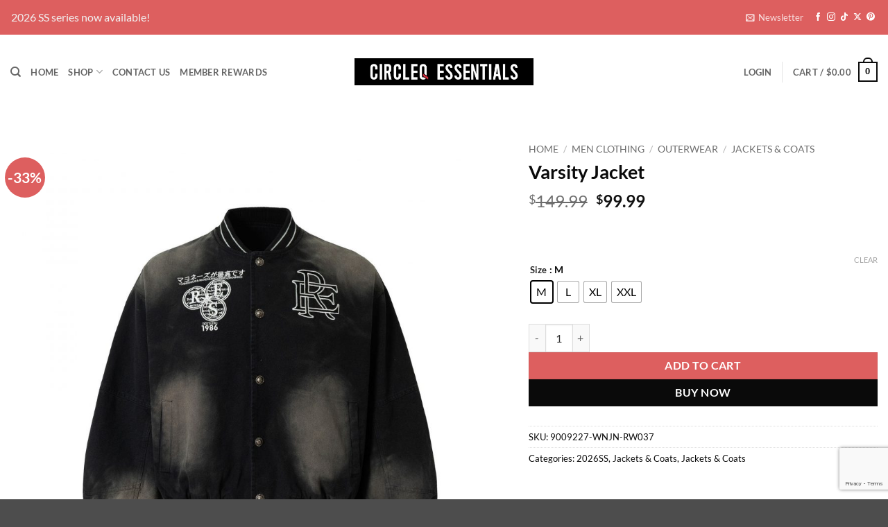

--- FILE ---
content_type: text/html; charset=UTF-8
request_url: https://circleqessentials.com/product/varsity-jacket-3/
body_size: 56777
content:
<!DOCTYPE html>
<html lang="en-US" class="loading-site no-js">
<head>
	<meta charset="UTF-8" />
	<link rel="profile" href="https://gmpg.org/xfn/11" />
	<link rel="pingback" href="https://circleqessentials.com/xmlrpc.php" />

					<script>document.documentElement.className = document.documentElement.className + ' yes-js js_active js'</script>
			<script>(function(html){html.className = html.className.replace(/\bno-js\b/,'js')})(document.documentElement);</script>
<meta name='robots' content='index, follow, max-image-preview:large, max-snippet:-1, max-video-preview:-1' />
<meta name="viewport" content="width=device-width, initial-scale=1" /><script>window._wca = window._wca || [];</script>

	<!-- This site is optimized with the Yoast SEO plugin v26.8 - https://yoast.com/product/yoast-seo-wordpress/ -->
	<title>Varsity Jacket - CircleQ Essentials</title>
	<link rel="canonical" href="https://circleqessentials.com/product/varsity-jacket-3/" />
	<meta property="og:locale" content="en_US" />
	<meta property="og:type" content="article" />
	<meta property="og:title" content="Varsity Jacket - CircleQ Essentials" />
	<meta property="og:description" content="Materials: 62% Cotton 38% Polyester For men, it is recommended to select one size up. Compare our size chart with other brands&#8217; size charts before placing your order. If you have any questions or concerns regarding sizing, do not hesitate to reach out to us for assistance. Size Length Chest Shoulder Sleeves M 61 148 [...]" />
	<meta property="og:url" content="https://circleqessentials.com/product/varsity-jacket-3/" />
	<meta property="og:site_name" content="CircleQ Essentials" />
	<meta property="article:publisher" content="https://www.facebook.com/circleqessentials/" />
	<meta property="article:modified_time" content="2025-10-21T16:26:12+00:00" />
	<meta property="og:image" content="https://circleqessentials.s3.us-east-2.amazonaws.com/wp-content/uploads/2025/10/18215023/O1CN01u0Ta6u235wk25RgVC_2208868997205-0-cib.jpg" />
	<meta property="og:image:width" content="1920" />
	<meta property="og:image:height" content="1920" />
	<meta property="og:image:type" content="image/jpeg" />
	<meta name="twitter:card" content="summary_large_image" />
	<meta name="twitter:label1" content="Est. reading time" />
	<meta name="twitter:data1" content="1 minute" />
	<script type="application/ld+json" class="yoast-schema-graph">{"@context":"https://schema.org","@graph":[{"@type":"WebPage","@id":"https://circleqessentials.com/product/varsity-jacket-3/","url":"https://circleqessentials.com/product/varsity-jacket-3/","name":"Varsity Jacket - CircleQ Essentials","isPartOf":{"@id":"https://circleqessentials.com/#website"},"primaryImageOfPage":{"@id":"https://circleqessentials.com/product/varsity-jacket-3/#primaryimage"},"image":{"@id":"https://circleqessentials.com/product/varsity-jacket-3/#primaryimage"},"thumbnailUrl":"https://circleqessentials.s3.us-east-2.amazonaws.com/wp-content/uploads/2025/10/18215023/O1CN01u0Ta6u235wk25RgVC_2208868997205-0-cib.jpg","datePublished":"2025-10-19T02:51:03+00:00","dateModified":"2025-10-21T16:26:12+00:00","breadcrumb":{"@id":"https://circleqessentials.com/product/varsity-jacket-3/#breadcrumb"},"inLanguage":"en-US","potentialAction":[{"@type":"ReadAction","target":["https://circleqessentials.com/product/varsity-jacket-3/"]}]},{"@type":"ImageObject","inLanguage":"en-US","@id":"https://circleqessentials.com/product/varsity-jacket-3/#primaryimage","url":"https://circleqessentials.s3.us-east-2.amazonaws.com/wp-content/uploads/2025/10/18215023/O1CN01u0Ta6u235wk25RgVC_2208868997205-0-cib.jpg","contentUrl":"https://circleqessentials.s3.us-east-2.amazonaws.com/wp-content/uploads/2025/10/18215023/O1CN01u0Ta6u235wk25RgVC_2208868997205-0-cib.jpg","width":1920,"height":1920},{"@type":"BreadcrumbList","@id":"https://circleqessentials.com/product/varsity-jacket-3/#breadcrumb","itemListElement":[{"@type":"ListItem","position":1,"name":"Home","item":"https://circleqessentials.com/"},{"@type":"ListItem","position":2,"name":"Shop","item":"https://circleqessentials.com/shop/"},{"@type":"ListItem","position":3,"name":"Varsity Jacket"}]},{"@type":"WebSite","@id":"https://circleqessentials.com/#website","url":"https://circleqessentials.com/","name":"CircleQ Essentials","description":"","publisher":{"@id":"https://circleqessentials.com/#organization"},"potentialAction":[{"@type":"SearchAction","target":{"@type":"EntryPoint","urlTemplate":"https://circleqessentials.com/?s={search_term_string}"},"query-input":{"@type":"PropertyValueSpecification","valueRequired":true,"valueName":"search_term_string"}}],"inLanguage":"en-US"},{"@type":"Organization","@id":"https://circleqessentials.com/#organization","name":"CircleQ Essentials","url":"https://circleqessentials.com/","logo":{"@type":"ImageObject","inLanguage":"en-US","@id":"https://circleqessentials.com/#/schema/logo/image/","url":"https://i0.wp.com/circleqessentials.com/wp-content/uploads/2023/06/logo-app.png?fit=990%2C990&ssl=1","contentUrl":"https://i0.wp.com/circleqessentials.com/wp-content/uploads/2023/06/logo-app.png?fit=990%2C990&ssl=1","width":990,"height":990,"caption":"CircleQ Essentials"},"image":{"@id":"https://circleqessentials.com/#/schema/logo/image/"},"sameAs":["https://www.facebook.com/circleqessentials/","https://www.instagram.com/circleqessentials/","https://www.pinterest.com/circleqessentials"]}]}</script>
	<!-- / Yoast SEO plugin. -->


<script type='application/javascript'  id='pys-version-script'>console.log('PixelYourSite Free version 11.1.5.2');</script>
<link rel='dns-prefetch' href='//stats.wp.com' />
<link rel='preconnect' href='//c0.wp.com' />
<link rel='prefetch' href='https://circleqessentials.com/wp-content/themes/flatsome/assets/js/flatsome.js?ver=e2eddd6c228105dac048' />
<link rel='prefetch' href='https://circleqessentials.com/wp-content/themes/flatsome/assets/js/chunk.slider.js?ver=3.20.4' />
<link rel='prefetch' href='https://circleqessentials.com/wp-content/themes/flatsome/assets/js/chunk.popups.js?ver=3.20.4' />
<link rel='prefetch' href='https://circleqessentials.com/wp-content/themes/flatsome/assets/js/chunk.tooltips.js?ver=3.20.4' />
<link rel='prefetch' href='https://circleqessentials.com/wp-content/themes/flatsome/assets/js/woocommerce.js?ver=1c9be63d628ff7c3ff4c' />
<link rel="alternate" type="application/rss+xml" title="CircleQ Essentials &raquo; Feed" href="https://circleqessentials.com/feed/" />
<link rel="alternate" type="application/rss+xml" title="CircleQ Essentials &raquo; Comments Feed" href="https://circleqessentials.com/comments/feed/" />
<link rel="alternate" type="application/rss+xml" title="CircleQ Essentials &raquo; Varsity Jacket Comments Feed" href="https://circleqessentials.com/product/varsity-jacket-3/feed/" />
<link rel="alternate" title="oEmbed (JSON)" type="application/json+oembed" href="https://circleqessentials.com/wp-json/oembed/1.0/embed?url=https%3A%2F%2Fcircleqessentials.com%2Fproduct%2Fvarsity-jacket-3%2F" />
<link rel="alternate" title="oEmbed (XML)" type="text/xml+oembed" href="https://circleqessentials.com/wp-json/oembed/1.0/embed?url=https%3A%2F%2Fcircleqessentials.com%2Fproduct%2Fvarsity-jacket-3%2F&#038;format=xml" />
<style id='wp-img-auto-sizes-contain-inline-css' type='text/css'>
img:is([sizes=auto i],[sizes^="auto," i]){contain-intrinsic-size:3000px 1500px}
/*# sourceURL=wp-img-auto-sizes-contain-inline-css */
</style>
<link rel='stylesheet' id='partial-payment-blocks-integration-css' href='https://circleqessentials.com/wp-content/plugins/woo-wallet/build/partial-payment/style-index.css?ver=1.5.15' type='text/css' media='all' />
<style id='wp-emoji-styles-inline-css' type='text/css'>

	img.wp-smiley, img.emoji {
		display: inline !important;
		border: none !important;
		box-shadow: none !important;
		height: 1em !important;
		width: 1em !important;
		margin: 0 0.07em !important;
		vertical-align: -0.1em !important;
		background: none !important;
		padding: 0 !important;
	}
/*# sourceURL=wp-emoji-styles-inline-css */
</style>
<style id='wp-block-library-inline-css' type='text/css'>
:root{--wp-block-synced-color:#7a00df;--wp-block-synced-color--rgb:122,0,223;--wp-bound-block-color:var(--wp-block-synced-color);--wp-editor-canvas-background:#ddd;--wp-admin-theme-color:#007cba;--wp-admin-theme-color--rgb:0,124,186;--wp-admin-theme-color-darker-10:#006ba1;--wp-admin-theme-color-darker-10--rgb:0,107,160.5;--wp-admin-theme-color-darker-20:#005a87;--wp-admin-theme-color-darker-20--rgb:0,90,135;--wp-admin-border-width-focus:2px}@media (min-resolution:192dpi){:root{--wp-admin-border-width-focus:1.5px}}.wp-element-button{cursor:pointer}:root .has-very-light-gray-background-color{background-color:#eee}:root .has-very-dark-gray-background-color{background-color:#313131}:root .has-very-light-gray-color{color:#eee}:root .has-very-dark-gray-color{color:#313131}:root .has-vivid-green-cyan-to-vivid-cyan-blue-gradient-background{background:linear-gradient(135deg,#00d084,#0693e3)}:root .has-purple-crush-gradient-background{background:linear-gradient(135deg,#34e2e4,#4721fb 50%,#ab1dfe)}:root .has-hazy-dawn-gradient-background{background:linear-gradient(135deg,#faaca8,#dad0ec)}:root .has-subdued-olive-gradient-background{background:linear-gradient(135deg,#fafae1,#67a671)}:root .has-atomic-cream-gradient-background{background:linear-gradient(135deg,#fdd79a,#004a59)}:root .has-nightshade-gradient-background{background:linear-gradient(135deg,#330968,#31cdcf)}:root .has-midnight-gradient-background{background:linear-gradient(135deg,#020381,#2874fc)}:root{--wp--preset--font-size--normal:16px;--wp--preset--font-size--huge:42px}.has-regular-font-size{font-size:1em}.has-larger-font-size{font-size:2.625em}.has-normal-font-size{font-size:var(--wp--preset--font-size--normal)}.has-huge-font-size{font-size:var(--wp--preset--font-size--huge)}.has-text-align-center{text-align:center}.has-text-align-left{text-align:left}.has-text-align-right{text-align:right}.has-fit-text{white-space:nowrap!important}#end-resizable-editor-section{display:none}.aligncenter{clear:both}.items-justified-left{justify-content:flex-start}.items-justified-center{justify-content:center}.items-justified-right{justify-content:flex-end}.items-justified-space-between{justify-content:space-between}.screen-reader-text{border:0;clip-path:inset(50%);height:1px;margin:-1px;overflow:hidden;padding:0;position:absolute;width:1px;word-wrap:normal!important}.screen-reader-text:focus{background-color:#ddd;clip-path:none;color:#444;display:block;font-size:1em;height:auto;left:5px;line-height:normal;padding:15px 23px 14px;text-decoration:none;top:5px;width:auto;z-index:100000}html :where(.has-border-color){border-style:solid}html :where([style*=border-top-color]){border-top-style:solid}html :where([style*=border-right-color]){border-right-style:solid}html :where([style*=border-bottom-color]){border-bottom-style:solid}html :where([style*=border-left-color]){border-left-style:solid}html :where([style*=border-width]){border-style:solid}html :where([style*=border-top-width]){border-top-style:solid}html :where([style*=border-right-width]){border-right-style:solid}html :where([style*=border-bottom-width]){border-bottom-style:solid}html :where([style*=border-left-width]){border-left-style:solid}html :where(img[class*=wp-image-]){height:auto;max-width:100%}:where(figure){margin:0 0 1em}html :where(.is-position-sticky){--wp-admin--admin-bar--position-offset:var(--wp-admin--admin-bar--height,0px)}@media screen and (max-width:600px){html :where(.is-position-sticky){--wp-admin--admin-bar--position-offset:0px}}

/*# sourceURL=wp-block-library-inline-css */
</style><link rel='stylesheet' id='wc-blocks-style-css' href='https://c0.wp.com/p/woocommerce/10.4.3/assets/client/blocks/wc-blocks.css' type='text/css' media='all' />
<link rel='stylesheet' id='jquery-selectBox-css' href='https://circleqessentials.com/wp-content/plugins/yith-woocommerce-wishlist/assets/css/jquery.selectBox.css?ver=1.2.0' type='text/css' media='all' />
<link rel='stylesheet' id='woocommerce_prettyPhoto_css-css' href='//circleqessentials.com/wp-content/plugins/woocommerce/assets/css/prettyPhoto.css?ver=3.1.6' type='text/css' media='all' />
<link rel='stylesheet' id='yith-wcwl-main-css' href='https://circleqessentials.com/wp-content/plugins/yith-woocommerce-wishlist/assets/css/style.css?ver=4.11.0' type='text/css' media='all' />
<style id='yith-wcwl-main-inline-css' type='text/css'>
 :root { --color-add-to-wishlist-background: #333333; --color-add-to-wishlist-text: #FFFFFF; --color-add-to-wishlist-border: #333333; --color-add-to-wishlist-background-hover: #333333; --color-add-to-wishlist-text-hover: #FFFFFF; --color-add-to-wishlist-border-hover: #333333; --rounded-corners-radius: 16px; --color-add-to-cart-background: #333333; --color-add-to-cart-text: #FFFFFF; --color-add-to-cart-border: #333333; --color-add-to-cart-background-hover: #4F4F4F; --color-add-to-cart-text-hover: #FFFFFF; --color-add-to-cart-border-hover: #4F4F4F; --add-to-cart-rounded-corners-radius: 16px; --color-button-style-1-background: #333333; --color-button-style-1-text: #FFFFFF; --color-button-style-1-border: #333333; --color-button-style-1-background-hover: #4F4F4F; --color-button-style-1-text-hover: #FFFFFF; --color-button-style-1-border-hover: #4F4F4F; --color-button-style-2-background: #333333; --color-button-style-2-text: #FFFFFF; --color-button-style-2-border: #333333; --color-button-style-2-background-hover: #4F4F4F; --color-button-style-2-text-hover: #FFFFFF; --color-button-style-2-border-hover: #4F4F4F; --color-wishlist-table-background: #FFFFFF; --color-wishlist-table-text: #6d6c6c; --color-wishlist-table-border: #FFFFFF; --color-headers-background: #F4F4F4; --color-share-button-color: #FFFFFF; --color-share-button-color-hover: #FFFFFF; --color-fb-button-background: #39599E; --color-fb-button-background-hover: #595A5A; --color-tw-button-background: #45AFE2; --color-tw-button-background-hover: #595A5A; --color-pr-button-background: #AB2E31; --color-pr-button-background-hover: #595A5A; --color-em-button-background: #FBB102; --color-em-button-background-hover: #595A5A; --color-wa-button-background: #00A901; --color-wa-button-background-hover: #595A5A; --feedback-duration: 3s } 
 :root { --color-add-to-wishlist-background: #333333; --color-add-to-wishlist-text: #FFFFFF; --color-add-to-wishlist-border: #333333; --color-add-to-wishlist-background-hover: #333333; --color-add-to-wishlist-text-hover: #FFFFFF; --color-add-to-wishlist-border-hover: #333333; --rounded-corners-radius: 16px; --color-add-to-cart-background: #333333; --color-add-to-cart-text: #FFFFFF; --color-add-to-cart-border: #333333; --color-add-to-cart-background-hover: #4F4F4F; --color-add-to-cart-text-hover: #FFFFFF; --color-add-to-cart-border-hover: #4F4F4F; --add-to-cart-rounded-corners-radius: 16px; --color-button-style-1-background: #333333; --color-button-style-1-text: #FFFFFF; --color-button-style-1-border: #333333; --color-button-style-1-background-hover: #4F4F4F; --color-button-style-1-text-hover: #FFFFFF; --color-button-style-1-border-hover: #4F4F4F; --color-button-style-2-background: #333333; --color-button-style-2-text: #FFFFFF; --color-button-style-2-border: #333333; --color-button-style-2-background-hover: #4F4F4F; --color-button-style-2-text-hover: #FFFFFF; --color-button-style-2-border-hover: #4F4F4F; --color-wishlist-table-background: #FFFFFF; --color-wishlist-table-text: #6d6c6c; --color-wishlist-table-border: #FFFFFF; --color-headers-background: #F4F4F4; --color-share-button-color: #FFFFFF; --color-share-button-color-hover: #FFFFFF; --color-fb-button-background: #39599E; --color-fb-button-background-hover: #595A5A; --color-tw-button-background: #45AFE2; --color-tw-button-background-hover: #595A5A; --color-pr-button-background: #AB2E31; --color-pr-button-background-hover: #595A5A; --color-em-button-background: #FBB102; --color-em-button-background-hover: #595A5A; --color-wa-button-background: #00A901; --color-wa-button-background-hover: #595A5A; --feedback-duration: 3s } 
 :root { --color-add-to-wishlist-background: #333333; --color-add-to-wishlist-text: #FFFFFF; --color-add-to-wishlist-border: #333333; --color-add-to-wishlist-background-hover: #333333; --color-add-to-wishlist-text-hover: #FFFFFF; --color-add-to-wishlist-border-hover: #333333; --rounded-corners-radius: 16px; --color-add-to-cart-background: #333333; --color-add-to-cart-text: #FFFFFF; --color-add-to-cart-border: #333333; --color-add-to-cart-background-hover: #4F4F4F; --color-add-to-cart-text-hover: #FFFFFF; --color-add-to-cart-border-hover: #4F4F4F; --add-to-cart-rounded-corners-radius: 16px; --color-button-style-1-background: #333333; --color-button-style-1-text: #FFFFFF; --color-button-style-1-border: #333333; --color-button-style-1-background-hover: #4F4F4F; --color-button-style-1-text-hover: #FFFFFF; --color-button-style-1-border-hover: #4F4F4F; --color-button-style-2-background: #333333; --color-button-style-2-text: #FFFFFF; --color-button-style-2-border: #333333; --color-button-style-2-background-hover: #4F4F4F; --color-button-style-2-text-hover: #FFFFFF; --color-button-style-2-border-hover: #4F4F4F; --color-wishlist-table-background: #FFFFFF; --color-wishlist-table-text: #6d6c6c; --color-wishlist-table-border: #FFFFFF; --color-headers-background: #F4F4F4; --color-share-button-color: #FFFFFF; --color-share-button-color-hover: #FFFFFF; --color-fb-button-background: #39599E; --color-fb-button-background-hover: #595A5A; --color-tw-button-background: #45AFE2; --color-tw-button-background-hover: #595A5A; --color-pr-button-background: #AB2E31; --color-pr-button-background-hover: #595A5A; --color-em-button-background: #FBB102; --color-em-button-background-hover: #595A5A; --color-wa-button-background: #00A901; --color-wa-button-background-hover: #595A5A; --feedback-duration: 3s } 
 :root { --color-add-to-wishlist-background: #333333; --color-add-to-wishlist-text: #FFFFFF; --color-add-to-wishlist-border: #333333; --color-add-to-wishlist-background-hover: #333333; --color-add-to-wishlist-text-hover: #FFFFFF; --color-add-to-wishlist-border-hover: #333333; --rounded-corners-radius: 16px; --color-add-to-cart-background: #333333; --color-add-to-cart-text: #FFFFFF; --color-add-to-cart-border: #333333; --color-add-to-cart-background-hover: #4F4F4F; --color-add-to-cart-text-hover: #FFFFFF; --color-add-to-cart-border-hover: #4F4F4F; --add-to-cart-rounded-corners-radius: 16px; --color-button-style-1-background: #333333; --color-button-style-1-text: #FFFFFF; --color-button-style-1-border: #333333; --color-button-style-1-background-hover: #4F4F4F; --color-button-style-1-text-hover: #FFFFFF; --color-button-style-1-border-hover: #4F4F4F; --color-button-style-2-background: #333333; --color-button-style-2-text: #FFFFFF; --color-button-style-2-border: #333333; --color-button-style-2-background-hover: #4F4F4F; --color-button-style-2-text-hover: #FFFFFF; --color-button-style-2-border-hover: #4F4F4F; --color-wishlist-table-background: #FFFFFF; --color-wishlist-table-text: #6d6c6c; --color-wishlist-table-border: #FFFFFF; --color-headers-background: #F4F4F4; --color-share-button-color: #FFFFFF; --color-share-button-color-hover: #FFFFFF; --color-fb-button-background: #39599E; --color-fb-button-background-hover: #595A5A; --color-tw-button-background: #45AFE2; --color-tw-button-background-hover: #595A5A; --color-pr-button-background: #AB2E31; --color-pr-button-background-hover: #595A5A; --color-em-button-background: #FBB102; --color-em-button-background-hover: #595A5A; --color-wa-button-background: #00A901; --color-wa-button-background-hover: #595A5A; --feedback-duration: 3s } 
 :root { --color-add-to-wishlist-background: #333333; --color-add-to-wishlist-text: #FFFFFF; --color-add-to-wishlist-border: #333333; --color-add-to-wishlist-background-hover: #333333; --color-add-to-wishlist-text-hover: #FFFFFF; --color-add-to-wishlist-border-hover: #333333; --rounded-corners-radius: 16px; --color-add-to-cart-background: #333333; --color-add-to-cart-text: #FFFFFF; --color-add-to-cart-border: #333333; --color-add-to-cart-background-hover: #4F4F4F; --color-add-to-cart-text-hover: #FFFFFF; --color-add-to-cart-border-hover: #4F4F4F; --add-to-cart-rounded-corners-radius: 16px; --color-button-style-1-background: #333333; --color-button-style-1-text: #FFFFFF; --color-button-style-1-border: #333333; --color-button-style-1-background-hover: #4F4F4F; --color-button-style-1-text-hover: #FFFFFF; --color-button-style-1-border-hover: #4F4F4F; --color-button-style-2-background: #333333; --color-button-style-2-text: #FFFFFF; --color-button-style-2-border: #333333; --color-button-style-2-background-hover: #4F4F4F; --color-button-style-2-text-hover: #FFFFFF; --color-button-style-2-border-hover: #4F4F4F; --color-wishlist-table-background: #FFFFFF; --color-wishlist-table-text: #6d6c6c; --color-wishlist-table-border: #FFFFFF; --color-headers-background: #F4F4F4; --color-share-button-color: #FFFFFF; --color-share-button-color-hover: #FFFFFF; --color-fb-button-background: #39599E; --color-fb-button-background-hover: #595A5A; --color-tw-button-background: #45AFE2; --color-tw-button-background-hover: #595A5A; --color-pr-button-background: #AB2E31; --color-pr-button-background-hover: #595A5A; --color-em-button-background: #FBB102; --color-em-button-background-hover: #595A5A; --color-wa-button-background: #00A901; --color-wa-button-background-hover: #595A5A; --feedback-duration: 3s } 
 :root { --color-add-to-wishlist-background: #333333; --color-add-to-wishlist-text: #FFFFFF; --color-add-to-wishlist-border: #333333; --color-add-to-wishlist-background-hover: #333333; --color-add-to-wishlist-text-hover: #FFFFFF; --color-add-to-wishlist-border-hover: #333333; --rounded-corners-radius: 16px; --color-add-to-cart-background: #333333; --color-add-to-cart-text: #FFFFFF; --color-add-to-cart-border: #333333; --color-add-to-cart-background-hover: #4F4F4F; --color-add-to-cart-text-hover: #FFFFFF; --color-add-to-cart-border-hover: #4F4F4F; --add-to-cart-rounded-corners-radius: 16px; --color-button-style-1-background: #333333; --color-button-style-1-text: #FFFFFF; --color-button-style-1-border: #333333; --color-button-style-1-background-hover: #4F4F4F; --color-button-style-1-text-hover: #FFFFFF; --color-button-style-1-border-hover: #4F4F4F; --color-button-style-2-background: #333333; --color-button-style-2-text: #FFFFFF; --color-button-style-2-border: #333333; --color-button-style-2-background-hover: #4F4F4F; --color-button-style-2-text-hover: #FFFFFF; --color-button-style-2-border-hover: #4F4F4F; --color-wishlist-table-background: #FFFFFF; --color-wishlist-table-text: #6d6c6c; --color-wishlist-table-border: #FFFFFF; --color-headers-background: #F4F4F4; --color-share-button-color: #FFFFFF; --color-share-button-color-hover: #FFFFFF; --color-fb-button-background: #39599E; --color-fb-button-background-hover: #595A5A; --color-tw-button-background: #45AFE2; --color-tw-button-background-hover: #595A5A; --color-pr-button-background: #AB2E31; --color-pr-button-background-hover: #595A5A; --color-em-button-background: #FBB102; --color-em-button-background-hover: #595A5A; --color-wa-button-background: #00A901; --color-wa-button-background-hover: #595A5A; --feedback-duration: 3s } 
 :root { --color-add-to-wishlist-background: #333333; --color-add-to-wishlist-text: #FFFFFF; --color-add-to-wishlist-border: #333333; --color-add-to-wishlist-background-hover: #333333; --color-add-to-wishlist-text-hover: #FFFFFF; --color-add-to-wishlist-border-hover: #333333; --rounded-corners-radius: 16px; --color-add-to-cart-background: #333333; --color-add-to-cart-text: #FFFFFF; --color-add-to-cart-border: #333333; --color-add-to-cart-background-hover: #4F4F4F; --color-add-to-cart-text-hover: #FFFFFF; --color-add-to-cart-border-hover: #4F4F4F; --add-to-cart-rounded-corners-radius: 16px; --color-button-style-1-background: #333333; --color-button-style-1-text: #FFFFFF; --color-button-style-1-border: #333333; --color-button-style-1-background-hover: #4F4F4F; --color-button-style-1-text-hover: #FFFFFF; --color-button-style-1-border-hover: #4F4F4F; --color-button-style-2-background: #333333; --color-button-style-2-text: #FFFFFF; --color-button-style-2-border: #333333; --color-button-style-2-background-hover: #4F4F4F; --color-button-style-2-text-hover: #FFFFFF; --color-button-style-2-border-hover: #4F4F4F; --color-wishlist-table-background: #FFFFFF; --color-wishlist-table-text: #6d6c6c; --color-wishlist-table-border: #FFFFFF; --color-headers-background: #F4F4F4; --color-share-button-color: #FFFFFF; --color-share-button-color-hover: #FFFFFF; --color-fb-button-background: #39599E; --color-fb-button-background-hover: #595A5A; --color-tw-button-background: #45AFE2; --color-tw-button-background-hover: #595A5A; --color-pr-button-background: #AB2E31; --color-pr-button-background-hover: #595A5A; --color-em-button-background: #FBB102; --color-em-button-background-hover: #595A5A; --color-wa-button-background: #00A901; --color-wa-button-background-hover: #595A5A; --feedback-duration: 3s } 
 :root { --color-add-to-wishlist-background: #333333; --color-add-to-wishlist-text: #FFFFFF; --color-add-to-wishlist-border: #333333; --color-add-to-wishlist-background-hover: #333333; --color-add-to-wishlist-text-hover: #FFFFFF; --color-add-to-wishlist-border-hover: #333333; --rounded-corners-radius: 16px; --color-add-to-cart-background: #333333; --color-add-to-cart-text: #FFFFFF; --color-add-to-cart-border: #333333; --color-add-to-cart-background-hover: #4F4F4F; --color-add-to-cart-text-hover: #FFFFFF; --color-add-to-cart-border-hover: #4F4F4F; --add-to-cart-rounded-corners-radius: 16px; --color-button-style-1-background: #333333; --color-button-style-1-text: #FFFFFF; --color-button-style-1-border: #333333; --color-button-style-1-background-hover: #4F4F4F; --color-button-style-1-text-hover: #FFFFFF; --color-button-style-1-border-hover: #4F4F4F; --color-button-style-2-background: #333333; --color-button-style-2-text: #FFFFFF; --color-button-style-2-border: #333333; --color-button-style-2-background-hover: #4F4F4F; --color-button-style-2-text-hover: #FFFFFF; --color-button-style-2-border-hover: #4F4F4F; --color-wishlist-table-background: #FFFFFF; --color-wishlist-table-text: #6d6c6c; --color-wishlist-table-border: #FFFFFF; --color-headers-background: #F4F4F4; --color-share-button-color: #FFFFFF; --color-share-button-color-hover: #FFFFFF; --color-fb-button-background: #39599E; --color-fb-button-background-hover: #595A5A; --color-tw-button-background: #45AFE2; --color-tw-button-background-hover: #595A5A; --color-pr-button-background: #AB2E31; --color-pr-button-background-hover: #595A5A; --color-em-button-background: #FBB102; --color-em-button-background-hover: #595A5A; --color-wa-button-background: #00A901; --color-wa-button-background-hover: #595A5A; --feedback-duration: 3s } 
 :root { --color-add-to-wishlist-background: #333333; --color-add-to-wishlist-text: #FFFFFF; --color-add-to-wishlist-border: #333333; --color-add-to-wishlist-background-hover: #333333; --color-add-to-wishlist-text-hover: #FFFFFF; --color-add-to-wishlist-border-hover: #333333; --rounded-corners-radius: 16px; --color-add-to-cart-background: #333333; --color-add-to-cart-text: #FFFFFF; --color-add-to-cart-border: #333333; --color-add-to-cart-background-hover: #4F4F4F; --color-add-to-cart-text-hover: #FFFFFF; --color-add-to-cart-border-hover: #4F4F4F; --add-to-cart-rounded-corners-radius: 16px; --color-button-style-1-background: #333333; --color-button-style-1-text: #FFFFFF; --color-button-style-1-border: #333333; --color-button-style-1-background-hover: #4F4F4F; --color-button-style-1-text-hover: #FFFFFF; --color-button-style-1-border-hover: #4F4F4F; --color-button-style-2-background: #333333; --color-button-style-2-text: #FFFFFF; --color-button-style-2-border: #333333; --color-button-style-2-background-hover: #4F4F4F; --color-button-style-2-text-hover: #FFFFFF; --color-button-style-2-border-hover: #4F4F4F; --color-wishlist-table-background: #FFFFFF; --color-wishlist-table-text: #6d6c6c; --color-wishlist-table-border: #FFFFFF; --color-headers-background: #F4F4F4; --color-share-button-color: #FFFFFF; --color-share-button-color-hover: #FFFFFF; --color-fb-button-background: #39599E; --color-fb-button-background-hover: #595A5A; --color-tw-button-background: #45AFE2; --color-tw-button-background-hover: #595A5A; --color-pr-button-background: #AB2E31; --color-pr-button-background-hover: #595A5A; --color-em-button-background: #FBB102; --color-em-button-background-hover: #595A5A; --color-wa-button-background: #00A901; --color-wa-button-background-hover: #595A5A; --feedback-duration: 3s } 
/*# sourceURL=yith-wcwl-main-inline-css */
</style>
<style id='global-styles-inline-css' type='text/css'>
:root{--wp--preset--aspect-ratio--square: 1;--wp--preset--aspect-ratio--4-3: 4/3;--wp--preset--aspect-ratio--3-4: 3/4;--wp--preset--aspect-ratio--3-2: 3/2;--wp--preset--aspect-ratio--2-3: 2/3;--wp--preset--aspect-ratio--16-9: 16/9;--wp--preset--aspect-ratio--9-16: 9/16;--wp--preset--color--black: #000000;--wp--preset--color--cyan-bluish-gray: #abb8c3;--wp--preset--color--white: #ffffff;--wp--preset--color--pale-pink: #f78da7;--wp--preset--color--vivid-red: #cf2e2e;--wp--preset--color--luminous-vivid-orange: #ff6900;--wp--preset--color--luminous-vivid-amber: #fcb900;--wp--preset--color--light-green-cyan: #7bdcb5;--wp--preset--color--vivid-green-cyan: #00d084;--wp--preset--color--pale-cyan-blue: #8ed1fc;--wp--preset--color--vivid-cyan-blue: #0693e3;--wp--preset--color--vivid-purple: #9b51e0;--wp--preset--color--primary: #0a0a0a;--wp--preset--color--secondary: #dd5f5f;--wp--preset--color--success: #627D47;--wp--preset--color--alert: #b20000;--wp--preset--gradient--vivid-cyan-blue-to-vivid-purple: linear-gradient(135deg,rgb(6,147,227) 0%,rgb(155,81,224) 100%);--wp--preset--gradient--light-green-cyan-to-vivid-green-cyan: linear-gradient(135deg,rgb(122,220,180) 0%,rgb(0,208,130) 100%);--wp--preset--gradient--luminous-vivid-amber-to-luminous-vivid-orange: linear-gradient(135deg,rgb(252,185,0) 0%,rgb(255,105,0) 100%);--wp--preset--gradient--luminous-vivid-orange-to-vivid-red: linear-gradient(135deg,rgb(255,105,0) 0%,rgb(207,46,46) 100%);--wp--preset--gradient--very-light-gray-to-cyan-bluish-gray: linear-gradient(135deg,rgb(238,238,238) 0%,rgb(169,184,195) 100%);--wp--preset--gradient--cool-to-warm-spectrum: linear-gradient(135deg,rgb(74,234,220) 0%,rgb(151,120,209) 20%,rgb(207,42,186) 40%,rgb(238,44,130) 60%,rgb(251,105,98) 80%,rgb(254,248,76) 100%);--wp--preset--gradient--blush-light-purple: linear-gradient(135deg,rgb(255,206,236) 0%,rgb(152,150,240) 100%);--wp--preset--gradient--blush-bordeaux: linear-gradient(135deg,rgb(254,205,165) 0%,rgb(254,45,45) 50%,rgb(107,0,62) 100%);--wp--preset--gradient--luminous-dusk: linear-gradient(135deg,rgb(255,203,112) 0%,rgb(199,81,192) 50%,rgb(65,88,208) 100%);--wp--preset--gradient--pale-ocean: linear-gradient(135deg,rgb(255,245,203) 0%,rgb(182,227,212) 50%,rgb(51,167,181) 100%);--wp--preset--gradient--electric-grass: linear-gradient(135deg,rgb(202,248,128) 0%,rgb(113,206,126) 100%);--wp--preset--gradient--midnight: linear-gradient(135deg,rgb(2,3,129) 0%,rgb(40,116,252) 100%);--wp--preset--font-size--small: 13px;--wp--preset--font-size--medium: 20px;--wp--preset--font-size--large: 36px;--wp--preset--font-size--x-large: 42px;--wp--preset--spacing--20: 0.44rem;--wp--preset--spacing--30: 0.67rem;--wp--preset--spacing--40: 1rem;--wp--preset--spacing--50: 1.5rem;--wp--preset--spacing--60: 2.25rem;--wp--preset--spacing--70: 3.38rem;--wp--preset--spacing--80: 5.06rem;--wp--preset--shadow--natural: 6px 6px 9px rgba(0, 0, 0, 0.2);--wp--preset--shadow--deep: 12px 12px 50px rgba(0, 0, 0, 0.4);--wp--preset--shadow--sharp: 6px 6px 0px rgba(0, 0, 0, 0.2);--wp--preset--shadow--outlined: 6px 6px 0px -3px rgb(255, 255, 255), 6px 6px rgb(0, 0, 0);--wp--preset--shadow--crisp: 6px 6px 0px rgb(0, 0, 0);}:where(body) { margin: 0; }.wp-site-blocks > .alignleft { float: left; margin-right: 2em; }.wp-site-blocks > .alignright { float: right; margin-left: 2em; }.wp-site-blocks > .aligncenter { justify-content: center; margin-left: auto; margin-right: auto; }:where(.is-layout-flex){gap: 0.5em;}:where(.is-layout-grid){gap: 0.5em;}.is-layout-flow > .alignleft{float: left;margin-inline-start: 0;margin-inline-end: 2em;}.is-layout-flow > .alignright{float: right;margin-inline-start: 2em;margin-inline-end: 0;}.is-layout-flow > .aligncenter{margin-left: auto !important;margin-right: auto !important;}.is-layout-constrained > .alignleft{float: left;margin-inline-start: 0;margin-inline-end: 2em;}.is-layout-constrained > .alignright{float: right;margin-inline-start: 2em;margin-inline-end: 0;}.is-layout-constrained > .aligncenter{margin-left: auto !important;margin-right: auto !important;}.is-layout-constrained > :where(:not(.alignleft):not(.alignright):not(.alignfull)){margin-left: auto !important;margin-right: auto !important;}body .is-layout-flex{display: flex;}.is-layout-flex{flex-wrap: wrap;align-items: center;}.is-layout-flex > :is(*, div){margin: 0;}body .is-layout-grid{display: grid;}.is-layout-grid > :is(*, div){margin: 0;}body{padding-top: 0px;padding-right: 0px;padding-bottom: 0px;padding-left: 0px;}a:where(:not(.wp-element-button)){text-decoration: none;}:root :where(.wp-element-button, .wp-block-button__link){background-color: #32373c;border-width: 0;color: #fff;font-family: inherit;font-size: inherit;font-style: inherit;font-weight: inherit;letter-spacing: inherit;line-height: inherit;padding-top: calc(0.667em + 2px);padding-right: calc(1.333em + 2px);padding-bottom: calc(0.667em + 2px);padding-left: calc(1.333em + 2px);text-decoration: none;text-transform: inherit;}.has-black-color{color: var(--wp--preset--color--black) !important;}.has-cyan-bluish-gray-color{color: var(--wp--preset--color--cyan-bluish-gray) !important;}.has-white-color{color: var(--wp--preset--color--white) !important;}.has-pale-pink-color{color: var(--wp--preset--color--pale-pink) !important;}.has-vivid-red-color{color: var(--wp--preset--color--vivid-red) !important;}.has-luminous-vivid-orange-color{color: var(--wp--preset--color--luminous-vivid-orange) !important;}.has-luminous-vivid-amber-color{color: var(--wp--preset--color--luminous-vivid-amber) !important;}.has-light-green-cyan-color{color: var(--wp--preset--color--light-green-cyan) !important;}.has-vivid-green-cyan-color{color: var(--wp--preset--color--vivid-green-cyan) !important;}.has-pale-cyan-blue-color{color: var(--wp--preset--color--pale-cyan-blue) !important;}.has-vivid-cyan-blue-color{color: var(--wp--preset--color--vivid-cyan-blue) !important;}.has-vivid-purple-color{color: var(--wp--preset--color--vivid-purple) !important;}.has-primary-color{color: var(--wp--preset--color--primary) !important;}.has-secondary-color{color: var(--wp--preset--color--secondary) !important;}.has-success-color{color: var(--wp--preset--color--success) !important;}.has-alert-color{color: var(--wp--preset--color--alert) !important;}.has-black-background-color{background-color: var(--wp--preset--color--black) !important;}.has-cyan-bluish-gray-background-color{background-color: var(--wp--preset--color--cyan-bluish-gray) !important;}.has-white-background-color{background-color: var(--wp--preset--color--white) !important;}.has-pale-pink-background-color{background-color: var(--wp--preset--color--pale-pink) !important;}.has-vivid-red-background-color{background-color: var(--wp--preset--color--vivid-red) !important;}.has-luminous-vivid-orange-background-color{background-color: var(--wp--preset--color--luminous-vivid-orange) !important;}.has-luminous-vivid-amber-background-color{background-color: var(--wp--preset--color--luminous-vivid-amber) !important;}.has-light-green-cyan-background-color{background-color: var(--wp--preset--color--light-green-cyan) !important;}.has-vivid-green-cyan-background-color{background-color: var(--wp--preset--color--vivid-green-cyan) !important;}.has-pale-cyan-blue-background-color{background-color: var(--wp--preset--color--pale-cyan-blue) !important;}.has-vivid-cyan-blue-background-color{background-color: var(--wp--preset--color--vivid-cyan-blue) !important;}.has-vivid-purple-background-color{background-color: var(--wp--preset--color--vivid-purple) !important;}.has-primary-background-color{background-color: var(--wp--preset--color--primary) !important;}.has-secondary-background-color{background-color: var(--wp--preset--color--secondary) !important;}.has-success-background-color{background-color: var(--wp--preset--color--success) !important;}.has-alert-background-color{background-color: var(--wp--preset--color--alert) !important;}.has-black-border-color{border-color: var(--wp--preset--color--black) !important;}.has-cyan-bluish-gray-border-color{border-color: var(--wp--preset--color--cyan-bluish-gray) !important;}.has-white-border-color{border-color: var(--wp--preset--color--white) !important;}.has-pale-pink-border-color{border-color: var(--wp--preset--color--pale-pink) !important;}.has-vivid-red-border-color{border-color: var(--wp--preset--color--vivid-red) !important;}.has-luminous-vivid-orange-border-color{border-color: var(--wp--preset--color--luminous-vivid-orange) !important;}.has-luminous-vivid-amber-border-color{border-color: var(--wp--preset--color--luminous-vivid-amber) !important;}.has-light-green-cyan-border-color{border-color: var(--wp--preset--color--light-green-cyan) !important;}.has-vivid-green-cyan-border-color{border-color: var(--wp--preset--color--vivid-green-cyan) !important;}.has-pale-cyan-blue-border-color{border-color: var(--wp--preset--color--pale-cyan-blue) !important;}.has-vivid-cyan-blue-border-color{border-color: var(--wp--preset--color--vivid-cyan-blue) !important;}.has-vivid-purple-border-color{border-color: var(--wp--preset--color--vivid-purple) !important;}.has-primary-border-color{border-color: var(--wp--preset--color--primary) !important;}.has-secondary-border-color{border-color: var(--wp--preset--color--secondary) !important;}.has-success-border-color{border-color: var(--wp--preset--color--success) !important;}.has-alert-border-color{border-color: var(--wp--preset--color--alert) !important;}.has-vivid-cyan-blue-to-vivid-purple-gradient-background{background: var(--wp--preset--gradient--vivid-cyan-blue-to-vivid-purple) !important;}.has-light-green-cyan-to-vivid-green-cyan-gradient-background{background: var(--wp--preset--gradient--light-green-cyan-to-vivid-green-cyan) !important;}.has-luminous-vivid-amber-to-luminous-vivid-orange-gradient-background{background: var(--wp--preset--gradient--luminous-vivid-amber-to-luminous-vivid-orange) !important;}.has-luminous-vivid-orange-to-vivid-red-gradient-background{background: var(--wp--preset--gradient--luminous-vivid-orange-to-vivid-red) !important;}.has-very-light-gray-to-cyan-bluish-gray-gradient-background{background: var(--wp--preset--gradient--very-light-gray-to-cyan-bluish-gray) !important;}.has-cool-to-warm-spectrum-gradient-background{background: var(--wp--preset--gradient--cool-to-warm-spectrum) !important;}.has-blush-light-purple-gradient-background{background: var(--wp--preset--gradient--blush-light-purple) !important;}.has-blush-bordeaux-gradient-background{background: var(--wp--preset--gradient--blush-bordeaux) !important;}.has-luminous-dusk-gradient-background{background: var(--wp--preset--gradient--luminous-dusk) !important;}.has-pale-ocean-gradient-background{background: var(--wp--preset--gradient--pale-ocean) !important;}.has-electric-grass-gradient-background{background: var(--wp--preset--gradient--electric-grass) !important;}.has-midnight-gradient-background{background: var(--wp--preset--gradient--midnight) !important;}.has-small-font-size{font-size: var(--wp--preset--font-size--small) !important;}.has-medium-font-size{font-size: var(--wp--preset--font-size--medium) !important;}.has-large-font-size{font-size: var(--wp--preset--font-size--large) !important;}.has-x-large-font-size{font-size: var(--wp--preset--font-size--x-large) !important;}
/*# sourceURL=global-styles-inline-css */
</style>

<link rel='stylesheet' id='contact-form-7-css' href='https://circleqessentials.com/wp-content/plugins/contact-form-7/includes/css/styles.css?ver=6.1.4' type='text/css' media='all' />
<link rel='stylesheet' id='photoswipe-css' href='https://c0.wp.com/p/woocommerce/10.4.3/assets/css/photoswipe/photoswipe.min.css' type='text/css' media='all' />
<link rel='stylesheet' id='photoswipe-default-skin-css' href='https://c0.wp.com/p/woocommerce/10.4.3/assets/css/photoswipe/default-skin/default-skin.min.css' type='text/css' media='all' />
<style id='woocommerce-inline-inline-css' type='text/css'>
.woocommerce form .form-row .required { visibility: visible; }
/*# sourceURL=woocommerce-inline-inline-css */
</style>
<link rel='stylesheet' id='woocommerce-photo-reviews-style-css' href='https://circleqessentials.com/wp-content/plugins/woo-photo-reviews/css/style.min.css?ver=1.2.24' type='text/css' media='all' />
<style id='woocommerce-photo-reviews-style-inline-css' type='text/css'>
.wcpr-filter-container{border:1px solid #e5e5e5;}.wcpr-filter-button{border:1px solid #e5e5e5;}.rate-percent{background-color:#96588a;}.star-rating:before,.star-rating span:before,.stars a:hover:after, .stars a.active:after{color:#ffb600 !important;}
/*# sourceURL=woocommerce-photo-reviews-style-inline-css */
</style>
<link rel='stylesheet' id='wcpr-masonry-style-css' href='https://circleqessentials.com/wp-content/plugins/woo-photo-reviews/css/masonry.min.css?ver=1.2.24' type='text/css' media='all' />
<link rel='stylesheet' id='wcpr-swipebox-css-css' href='https://circleqessentials.com/wp-content/plugins/woo-photo-reviews/css/swipebox.min.css?ver=1.2.24' type='text/css' media='all' />
<link rel='stylesheet' id='woo-variation-swatches-css' href='https://circleqessentials.com/wp-content/plugins/woo-variation-swatches/assets/css/frontend.min.css?ver=1762974377' type='text/css' media='all' />
<style id='woo-variation-swatches-inline-css' type='text/css'>
:root {
--wvs-tick:url("data:image/svg+xml;utf8,%3Csvg filter='drop-shadow(0px 0px 2px rgb(0 0 0 / .8))' xmlns='http://www.w3.org/2000/svg'  viewBox='0 0 30 30'%3E%3Cpath fill='none' stroke='%23ffffff' stroke-linecap='round' stroke-linejoin='round' stroke-width='4' d='M4 16L11 23 27 7'/%3E%3C/svg%3E");

--wvs-cross:url("data:image/svg+xml;utf8,%3Csvg filter='drop-shadow(0px 0px 5px rgb(255 255 255 / .6))' xmlns='http://www.w3.org/2000/svg' width='72px' height='72px' viewBox='0 0 24 24'%3E%3Cpath fill='none' stroke='%23ff0000' stroke-linecap='round' stroke-width='0.6' d='M5 5L19 19M19 5L5 19'/%3E%3C/svg%3E");
--wvs-single-product-item-width:30px;
--wvs-single-product-item-height:30px;
--wvs-single-product-item-font-size:16px}
/*# sourceURL=woo-variation-swatches-inline-css */
</style>
<link rel='stylesheet' id='gateway-css' href='https://circleqessentials.com/wp-content/plugins/woocommerce-paypal-payments/modules/ppcp-button/assets/css/gateway.css?ver=3.3.2' type='text/css' media='all' />
<link rel='stylesheet' id='flatsome-woocommerce-wishlist-css' href='https://circleqessentials.com/wp-content/themes/flatsome/inc/integrations/wc-yith-wishlist/wishlist.css?ver=3.20.4' type='text/css' media='all' />
<link rel='stylesheet' id='flatsome-swatches-frontend-css' href='https://circleqessentials.com/wp-content/themes/flatsome/assets/css/extensions/flatsome-swatches-frontend.css?ver=3.20.4' type='text/css' media='all' />
<link rel='stylesheet' id='flatsome-main-css' href='https://circleqessentials.com/wp-content/themes/flatsome/assets/css/flatsome.css?ver=3.20.4' type='text/css' media='all' />
<style id='flatsome-main-inline-css' type='text/css'>
@font-face {
				font-family: "fl-icons";
				font-display: block;
				src: url(https://circleqessentials.com/wp-content/themes/flatsome/assets/css/icons/fl-icons.eot?v=3.20.4);
				src:
					url(https://circleqessentials.com/wp-content/themes/flatsome/assets/css/icons/fl-icons.eot#iefix?v=3.20.4) format("embedded-opentype"),
					url(https://circleqessentials.com/wp-content/themes/flatsome/assets/css/icons/fl-icons.woff2?v=3.20.4) format("woff2"),
					url(https://circleqessentials.com/wp-content/themes/flatsome/assets/css/icons/fl-icons.ttf?v=3.20.4) format("truetype"),
					url(https://circleqessentials.com/wp-content/themes/flatsome/assets/css/icons/fl-icons.woff?v=3.20.4) format("woff"),
					url(https://circleqessentials.com/wp-content/themes/flatsome/assets/css/icons/fl-icons.svg?v=3.20.4#fl-icons) format("svg");
			}
/*# sourceURL=flatsome-main-inline-css */
</style>
<link rel='stylesheet' id='flatsome-shop-css' href='https://circleqessentials.com/wp-content/themes/flatsome/assets/css/flatsome-shop.css?ver=3.20.4' type='text/css' media='all' />
<link rel='stylesheet' id='flatsome-style-css' href='https://circleqessentials.com/wp-content/themes/flatsome-child/style.css?ver=3.0' type='text/css' media='all' />
<script type="text/javascript" src="https://c0.wp.com/p/woocommerce/10.4.3/assets/js/photoswipe/photoswipe.min.js" id="wc-photoswipe-js" defer="defer" data-wp-strategy="defer"></script>
<script type="text/javascript" src="https://c0.wp.com/p/woocommerce/10.4.3/assets/js/photoswipe/photoswipe-ui-default.min.js" id="wc-photoswipe-ui-default-js" defer="defer" data-wp-strategy="defer"></script>
<script type="text/javascript" id="jquery-core-js-extra">
/* <![CDATA[ */
var pysFacebookRest = {"restApiUrl":"https://circleqessentials.com/wp-json/pys-facebook/v1/event","debug":""};
//# sourceURL=jquery-core-js-extra
/* ]]> */
</script>
<script type="text/javascript" src="https://c0.wp.com/c/6.9/wp-includes/js/jquery/jquery.min.js" id="jquery-core-js"></script>
<script type="text/javascript" src="https://c0.wp.com/c/6.9/wp-includes/js/jquery/jquery-migrate.min.js" id="jquery-migrate-js"></script>
<script type="text/javascript" id="wc-single-product-js-extra">
/* <![CDATA[ */
var wc_single_product_params = {"i18n_required_rating_text":"Please select a rating","i18n_rating_options":["1 of 5 stars","2 of 5 stars","3 of 5 stars","4 of 5 stars","5 of 5 stars"],"i18n_product_gallery_trigger_text":"View full-screen image gallery","review_rating_required":"yes","flexslider":{"rtl":false,"animation":"slide","smoothHeight":true,"directionNav":false,"controlNav":"thumbnails","slideshow":false,"animationSpeed":500,"animationLoop":false,"allowOneSlide":false},"zoom_enabled":"","zoom_options":[],"photoswipe_enabled":"1","photoswipe_options":{"shareEl":false,"closeOnScroll":false,"history":false,"hideAnimationDuration":0,"showAnimationDuration":0},"flexslider_enabled":""};
//# sourceURL=wc-single-product-js-extra
/* ]]> */
</script>
<script type="text/javascript" src="https://c0.wp.com/p/woocommerce/10.4.3/assets/js/frontend/single-product.min.js" id="wc-single-product-js" defer="defer" data-wp-strategy="defer"></script>
<script type="text/javascript" src="https://c0.wp.com/p/woocommerce/10.4.3/assets/js/jquery-blockui/jquery.blockUI.min.js" id="wc-jquery-blockui-js" data-wp-strategy="defer"></script>
<script type="text/javascript" src="https://c0.wp.com/p/woocommerce/10.4.3/assets/js/js-cookie/js.cookie.min.js" id="wc-js-cookie-js" data-wp-strategy="defer"></script>
<script type="text/javascript" id="woocommerce-photo-reviews-script-js-extra">
/* <![CDATA[ */
var woocommerce_photo_reviews_params = {"ajaxurl":"https://circleqessentials.com/wp-admin/admin-ajax.php","i18n_required_rating_text":"Please select a rating","i18n_required_comment_text":"Please enter your comment","i18n_required_name_text":"Please enter your name","i18n_required_email_text":"Please enter your email","warning_gdpr":"Please agree with our term and policy.","upload_allow":["image/jpg","image/jpeg","image/bmp","image/png","image/webp","image/gif"],"ajax_upload_file":"","ajax_check_content_reviews":"","max_file_size":"20000","max_files":"2","enable_photo":"on","required_image":"off","warning_required_image":"Please upload at least one image for your review!","warning_max_files":"You can only upload maximum of 2 files","warning_upload_allow":"'%file_name%' is not an allowed file type.","warning_max_file_size":"The size of '%file_name%' is greater than 20000 kB.","comments_container_id":"comments","nonce":"493289dcd9","wc_ajax_url":"/?wc-ajax=%%endpoint%%"};
//# sourceURL=woocommerce-photo-reviews-script-js-extra
/* ]]> */
</script>
<script type="text/javascript" src="https://circleqessentials.com/wp-content/plugins/woo-photo-reviews/js/script.min.js?ver=1.2.24" id="woocommerce-photo-reviews-script-js"></script>
<script type="text/javascript" src="https://circleqessentials.com/wp-content/plugins/woo-photo-reviews/js/jquery.swipebox.js?ver=1.2.24" id="wcpr-swipebox-js-js"></script>
<script type="text/javascript" src="https://circleqessentials.com/wp-content/plugins/woo-photo-reviews/js/masonry.min.js?ver=1.2.24" id="wcpr-masonry-script-js"></script>
<script type="text/javascript" id="WCPAY_ASSETS-js-extra">
/* <![CDATA[ */
var wcpayAssets = {"url":"https://circleqessentials.com/wp-content/plugins/woocommerce-payments/dist/"};
//# sourceURL=WCPAY_ASSETS-js-extra
/* ]]> */
</script>
<script type="text/javascript" src="https://stats.wp.com/s-202604.js" id="woocommerce-analytics-js" defer="defer" data-wp-strategy="defer"></script>
<script type="text/javascript" src="https://circleqessentials.com/wp-content/plugins/pixelyoursite/dist/scripts/jquery.bind-first-0.2.3.min.js?ver=0.2.3" id="jquery-bind-first-js"></script>
<script type="text/javascript" src="https://circleqessentials.com/wp-content/plugins/pixelyoursite/dist/scripts/js.cookie-2.1.3.min.js?ver=2.1.3" id="js-cookie-pys-js"></script>
<script type="text/javascript" src="https://circleqessentials.com/wp-content/plugins/pixelyoursite/dist/scripts/tld.min.js?ver=2.3.1" id="js-tld-js"></script>
<script type="text/javascript" id="pys-js-extra">
/* <![CDATA[ */
var pysOptions = {"staticEvents":{"facebook":{"woo_view_content":[{"delay":0,"type":"static","name":"ViewContent","pixelIds":["745541159545144"],"eventID":"43b2dfbc-8cbe-4495-a640-7da23bae364e","params":{"content_ids":["9009227-WNJN-RW037_256941"],"content_type":"product_group","content_name":"Varsity Jacket","category_name":"2026SS, Jackets & Coats, Jackets & Coats","value":"99.99","currency":"USD","product_price":"99.99","page_title":"Varsity Jacket","post_type":"product","post_id":256941,"plugin":"PixelYourSite","user_role":"guest","event_url":"circleqessentials.com/product/varsity-jacket-3/"},"e_id":"woo_view_content","ids":[],"hasTimeWindow":false,"timeWindow":0,"woo_order":"","edd_order":""}],"init_event":[{"delay":0,"type":"static","ajaxFire":false,"name":"PageView","pixelIds":["745541159545144"],"eventID":"b4c4ea6a-51c2-4c6e-a682-b28a7d272ce6","params":{"page_title":"Varsity Jacket","post_type":"product","post_id":256941,"plugin":"PixelYourSite","user_role":"guest","event_url":"circleqessentials.com/product/varsity-jacket-3/"},"e_id":"init_event","ids":[],"hasTimeWindow":false,"timeWindow":0,"woo_order":"","edd_order":""}]}},"dynamicEvents":{"automatic_event_form":{"facebook":{"delay":0,"type":"dyn","name":"Form","pixelIds":["745541159545144"],"eventID":"68dbd204-4f24-446f-bdbc-451439813d84","params":{"page_title":"Varsity Jacket","post_type":"product","post_id":256941,"plugin":"PixelYourSite","user_role":"guest","event_url":"circleqessentials.com/product/varsity-jacket-3/"},"e_id":"automatic_event_form","ids":[],"hasTimeWindow":false,"timeWindow":0,"woo_order":"","edd_order":""}},"automatic_event_download":{"facebook":{"delay":0,"type":"dyn","name":"Download","extensions":["","doc","exe","js","pdf","ppt","tgz","zip","xls"],"pixelIds":["745541159545144"],"eventID":"3fbfdcc3-28cf-492a-89a1-7d7ceea1aa92","params":{"page_title":"Varsity Jacket","post_type":"product","post_id":256941,"plugin":"PixelYourSite","user_role":"guest","event_url":"circleqessentials.com/product/varsity-jacket-3/"},"e_id":"automatic_event_download","ids":[],"hasTimeWindow":false,"timeWindow":0,"woo_order":"","edd_order":""}},"automatic_event_comment":{"facebook":{"delay":0,"type":"dyn","name":"Comment","pixelIds":["745541159545144"],"eventID":"4d318601-5812-4e55-97d9-8700cd8fbf7f","params":{"page_title":"Varsity Jacket","post_type":"product","post_id":256941,"plugin":"PixelYourSite","user_role":"guest","event_url":"circleqessentials.com/product/varsity-jacket-3/"},"e_id":"automatic_event_comment","ids":[],"hasTimeWindow":false,"timeWindow":0,"woo_order":"","edd_order":""}},"woo_add_to_cart_on_button_click":{"facebook":{"delay":0,"type":"dyn","name":"AddToCart","pixelIds":["745541159545144"],"eventID":"dff51b8a-a70b-48f5-bfb5-7c428536d80c","params":{"page_title":"Varsity Jacket","post_type":"product","post_id":256941,"plugin":"PixelYourSite","user_role":"guest","event_url":"circleqessentials.com/product/varsity-jacket-3/"},"e_id":"woo_add_to_cart_on_button_click","ids":[],"hasTimeWindow":false,"timeWindow":0,"woo_order":"","edd_order":""}}},"triggerEvents":[],"triggerEventTypes":[],"facebook":{"pixelIds":["745541159545144"],"advancedMatching":[],"advancedMatchingEnabled":true,"removeMetadata":false,"wooVariableAsSimple":true,"serverApiEnabled":true,"wooCRSendFromServer":false,"send_external_id":null,"enabled_medical":false,"do_not_track_medical_param":["event_url","post_title","page_title","landing_page","content_name","categories","category_name","tags"],"meta_ldu":false},"debug":"","siteUrl":"https://circleqessentials.com","ajaxUrl":"https://circleqessentials.com/wp-admin/admin-ajax.php","ajax_event":"4d4f0356c3","enable_remove_download_url_param":"1","cookie_duration":"7","last_visit_duration":"60","enable_success_send_form":"","ajaxForServerEvent":"1","ajaxForServerStaticEvent":"1","useSendBeacon":"1","send_external_id":"1","external_id_expire":"180","track_cookie_for_subdomains":"1","google_consent_mode":"1","gdpr":{"ajax_enabled":false,"all_disabled_by_api":false,"facebook_disabled_by_api":false,"analytics_disabled_by_api":false,"google_ads_disabled_by_api":false,"pinterest_disabled_by_api":false,"bing_disabled_by_api":false,"reddit_disabled_by_api":false,"externalID_disabled_by_api":false,"facebook_prior_consent_enabled":true,"analytics_prior_consent_enabled":true,"google_ads_prior_consent_enabled":null,"pinterest_prior_consent_enabled":true,"bing_prior_consent_enabled":true,"cookiebot_integration_enabled":false,"cookiebot_facebook_consent_category":"marketing","cookiebot_analytics_consent_category":"statistics","cookiebot_tiktok_consent_category":"marketing","cookiebot_google_ads_consent_category":"marketing","cookiebot_pinterest_consent_category":"marketing","cookiebot_bing_consent_category":"marketing","consent_magic_integration_enabled":false,"real_cookie_banner_integration_enabled":false,"cookie_notice_integration_enabled":false,"cookie_law_info_integration_enabled":false,"analytics_storage":{"enabled":true,"value":"granted","filter":false},"ad_storage":{"enabled":true,"value":"granted","filter":false},"ad_user_data":{"enabled":true,"value":"granted","filter":false},"ad_personalization":{"enabled":true,"value":"granted","filter":false}},"cookie":{"disabled_all_cookie":false,"disabled_start_session_cookie":false,"disabled_advanced_form_data_cookie":false,"disabled_landing_page_cookie":false,"disabled_first_visit_cookie":false,"disabled_trafficsource_cookie":false,"disabled_utmTerms_cookie":false,"disabled_utmId_cookie":false},"tracking_analytics":{"TrafficSource":"direct","TrafficLanding":"undefined","TrafficUtms":[],"TrafficUtmsId":[]},"GATags":{"ga_datalayer_type":"default","ga_datalayer_name":"dataLayerPYS"},"woo":{"enabled":true,"enabled_save_data_to_orders":true,"addToCartOnButtonEnabled":true,"addToCartOnButtonValueEnabled":true,"addToCartOnButtonValueOption":"price","singleProductId":256941,"removeFromCartSelector":"form.woocommerce-cart-form .remove","addToCartCatchMethod":"add_cart_js","is_order_received_page":false,"containOrderId":false},"edd":{"enabled":false},"cache_bypass":"1769066365"};
//# sourceURL=pys-js-extra
/* ]]> */
</script>
<script type="text/javascript" src="https://circleqessentials.com/wp-content/plugins/pixelyoursite/dist/scripts/public.js?ver=11.1.5.2" id="pys-js"></script>
<link rel="https://api.w.org/" href="https://circleqessentials.com/wp-json/" /><link rel="alternate" title="JSON" type="application/json" href="https://circleqessentials.com/wp-json/wp/v2/product/256941" /><link rel="EditURI" type="application/rsd+xml" title="RSD" href="https://circleqessentials.com/xmlrpc.php?rsd" />
<meta name="generator" content="WordPress 6.9" />
<meta name="generator" content="WooCommerce 10.4.3" />
<link rel='shortlink' href='https://circleqessentials.com/?p=256941' />
<meta name="facebook-domain-verification" content="2qkcjx31g8xq3pdt2yhuj735os9w1b" />



	<style>img#wpstats{display:none}</style>
			<noscript><style>.woocommerce-product-gallery{ opacity: 1 !important; }</style></noscript>
	<link rel="preconnect" href="//code.tidio.co"><link rel="icon" href="https://circleqessentials.com/wp-content/uploads/2021/11/cropped-logo-square-32x32.png" sizes="32x32" />
<link rel="icon" href="https://circleqessentials.com/wp-content/uploads/2021/11/cropped-logo-square-192x192.png" sizes="192x192" />
<link rel="apple-touch-icon" href="https://circleqessentials.com/wp-content/uploads/2021/11/cropped-logo-square-180x180.png" />
<meta name="msapplication-TileImage" content="https://circleqessentials.com/wp-content/uploads/2021/11/cropped-logo-square-270x270.png" />
<style id="custom-css" type="text/css">:root {--primary-color: #0a0a0a;--fs-color-primary: #0a0a0a;--fs-color-secondary: #dd5f5f;--fs-color-success: #627D47;--fs-color-alert: #b20000;--fs-color-base: #0a0a0a;--fs-experimental-link-color: #0a0a0a;--fs-experimental-link-color-hover: #111;}.tooltipster-base {--tooltip-color: #fff;--tooltip-bg-color: #000;}.off-canvas-right .mfp-content, .off-canvas-left .mfp-content {--drawer-width: 300px;}.off-canvas .mfp-content.off-canvas-cart {--drawer-width: 360px;}.container-width, .full-width .ubermenu-nav, .container, .row{max-width: 1770px}.row.row-collapse{max-width: 1740px}.row.row-small{max-width: 1762.5px}.row.row-large{max-width: 1800px}.header-main{height: 107px}#logo img{max-height: 107px}#logo{width:258px;}.header-bottom{min-height: 10px}.header-top{min-height: 50px}.transparent .header-main{height: 90px}.transparent #logo img{max-height: 90px}.has-transparent + .page-title:first-of-type,.has-transparent + #main > .page-title,.has-transparent + #main > div > .page-title,.has-transparent + #main .page-header-wrapper:first-of-type .page-title{padding-top: 120px;}.header.show-on-scroll,.stuck .header-main{height:70px!important}.stuck #logo img{max-height: 70px!important}.header-bg-color {background-color: rgba(255,255,255,0.9)}.header-bottom {background-color: #f1f1f1}.top-bar-nav > li > a{line-height: 16px }.header-main .nav > li > a{line-height: 16px }.stuck .header-main .nav > li > a{line-height: 50px }.header-bottom-nav > li > a{line-height: 16px }@media (max-width: 549px) {.header-main{height: 67px}#logo img{max-height: 67px}}.header-top{background-color:#dd5f5f!important;}h1,h2,h3,h4,h5,h6,.heading-font{color: #0a0a0a;}body{font-size: 100%;}body{font-family: Lato, sans-serif;}body {font-weight: 400;font-style: normal;}.nav > li > a {font-family: Lato, sans-serif;}.mobile-sidebar-levels-2 .nav > li > ul > li > a {font-family: Lato, sans-serif;}.nav > li > a,.mobile-sidebar-levels-2 .nav > li > ul > li > a {font-weight: 700;font-style: normal;}h1,h2,h3,h4,h5,h6,.heading-font, .off-canvas-center .nav-sidebar.nav-vertical > li > a{font-family: Lato, sans-serif;}h1,h2,h3,h4,h5,h6,.heading-font,.banner h1,.banner h2 {font-weight: 700;font-style: normal;}.alt-font{font-family: "Dancing Script", sans-serif;}.alt-font {font-weight: 400!important;font-style: normal!important;}.has-equal-box-heights .box-image {padding-top: 100%;}.shop-page-title.featured-title .title-bg{ background-image: url(https://circleqessentials.s3.us-east-2.amazonaws.com/wp-content/uploads/2025/10/18215023/O1CN01u0Ta6u235wk25RgVC_2208868997205-0-cib.jpg)!important;}@media screen and (min-width: 550px){.products .box-vertical .box-image{min-width: 800px!important;width: 800px!important;}}.footer-1{background-color: rgba(221,161,161,0.06)}.footer-2{background-color: #dd5f5f}button[name='update_cart'] { display: none; }.nav-vertical-fly-out > li + li {border-top-width: 1px; border-top-style: solid;}/* Custom CSS *//* remove blank after click variations in product page */.woocommerce-variation-price {border: 0 !important;padding: 0 !important;}.first-payment-date {display: none !important}/* Custom CSS Mobile */@media (max-width: 549px){.variations_form{margin-bottom: 0 !important;}.product-main {padding-bottom: 0 !important;}}.label-new.menu-item > a:after{content:"New";}.label-hot.menu-item > a:after{content:"Hot";}.label-sale.menu-item > a:after{content:"Sale";}.label-popular.menu-item > a:after{content:"Popular";}</style><style id="flatsome-swatches-css">.variations_form .ux-swatch.selected {box-shadow: 0 0 0 2px var(--fs-color-secondary);}.ux-swatches-in-loop .ux-swatch.selected {box-shadow: 0 0 0 2px var(--fs-color-secondary);}</style><style id="flatsome-variation-images-css">.ux-additional-variation-images-thumbs-placeholder {max-height: 0;opacity: 0;visibility: hidden;transition: visibility .1s, opacity .1s, max-height .2s ease-out;}.ux-additional-variation-images-thumbs-placeholder--visible {max-height: 1000px;opacity: 1;visibility: visible;transition: visibility .2s, opacity .2s, max-height .1s ease-in;}</style><style id="kirki-inline-styles">/* latin-ext */
@font-face {
  font-family: 'Lato';
  font-style: normal;
  font-weight: 400;
  font-display: swap;
  src: url(https://circleqessentials.com/wp-content/fonts/lato/S6uyw4BMUTPHjxAwXjeu.woff2) format('woff2');
  unicode-range: U+0100-02BA, U+02BD-02C5, U+02C7-02CC, U+02CE-02D7, U+02DD-02FF, U+0304, U+0308, U+0329, U+1D00-1DBF, U+1E00-1E9F, U+1EF2-1EFF, U+2020, U+20A0-20AB, U+20AD-20C0, U+2113, U+2C60-2C7F, U+A720-A7FF;
}
/* latin */
@font-face {
  font-family: 'Lato';
  font-style: normal;
  font-weight: 400;
  font-display: swap;
  src: url(https://circleqessentials.com/wp-content/fonts/lato/S6uyw4BMUTPHjx4wXg.woff2) format('woff2');
  unicode-range: U+0000-00FF, U+0131, U+0152-0153, U+02BB-02BC, U+02C6, U+02DA, U+02DC, U+0304, U+0308, U+0329, U+2000-206F, U+20AC, U+2122, U+2191, U+2193, U+2212, U+2215, U+FEFF, U+FFFD;
}
/* latin-ext */
@font-face {
  font-family: 'Lato';
  font-style: normal;
  font-weight: 700;
  font-display: swap;
  src: url(https://circleqessentials.com/wp-content/fonts/lato/S6u9w4BMUTPHh6UVSwaPGR_p.woff2) format('woff2');
  unicode-range: U+0100-02BA, U+02BD-02C5, U+02C7-02CC, U+02CE-02D7, U+02DD-02FF, U+0304, U+0308, U+0329, U+1D00-1DBF, U+1E00-1E9F, U+1EF2-1EFF, U+2020, U+20A0-20AB, U+20AD-20C0, U+2113, U+2C60-2C7F, U+A720-A7FF;
}
/* latin */
@font-face {
  font-family: 'Lato';
  font-style: normal;
  font-weight: 700;
  font-display: swap;
  src: url(https://circleqessentials.com/wp-content/fonts/lato/S6u9w4BMUTPHh6UVSwiPGQ.woff2) format('woff2');
  unicode-range: U+0000-00FF, U+0131, U+0152-0153, U+02BB-02BC, U+02C6, U+02DA, U+02DC, U+0304, U+0308, U+0329, U+2000-206F, U+20AC, U+2122, U+2191, U+2193, U+2212, U+2215, U+FEFF, U+FFFD;
}/* vietnamese */
@font-face {
  font-family: 'Dancing Script';
  font-style: normal;
  font-weight: 400;
  font-display: swap;
  src: url(https://circleqessentials.com/wp-content/fonts/dancing-script/If2cXTr6YS-zF4S-kcSWSVi_sxjsohD9F50Ruu7BMSo3Rep8ltA.woff2) format('woff2');
  unicode-range: U+0102-0103, U+0110-0111, U+0128-0129, U+0168-0169, U+01A0-01A1, U+01AF-01B0, U+0300-0301, U+0303-0304, U+0308-0309, U+0323, U+0329, U+1EA0-1EF9, U+20AB;
}
/* latin-ext */
@font-face {
  font-family: 'Dancing Script';
  font-style: normal;
  font-weight: 400;
  font-display: swap;
  src: url(https://circleqessentials.com/wp-content/fonts/dancing-script/If2cXTr6YS-zF4S-kcSWSVi_sxjsohD9F50Ruu7BMSo3ROp8ltA.woff2) format('woff2');
  unicode-range: U+0100-02BA, U+02BD-02C5, U+02C7-02CC, U+02CE-02D7, U+02DD-02FF, U+0304, U+0308, U+0329, U+1D00-1DBF, U+1E00-1E9F, U+1EF2-1EFF, U+2020, U+20A0-20AB, U+20AD-20C0, U+2113, U+2C60-2C7F, U+A720-A7FF;
}
/* latin */
@font-face {
  font-family: 'Dancing Script';
  font-style: normal;
  font-weight: 400;
  font-display: swap;
  src: url(https://circleqessentials.com/wp-content/fonts/dancing-script/If2cXTr6YS-zF4S-kcSWSVi_sxjsohD9F50Ruu7BMSo3Sup8.woff2) format('woff2');
  unicode-range: U+0000-00FF, U+0131, U+0152-0153, U+02BB-02BC, U+02C6, U+02DA, U+02DC, U+0304, U+0308, U+0329, U+2000-206F, U+20AC, U+2122, U+2191, U+2193, U+2212, U+2215, U+FEFF, U+FFFD;
}</style><link rel='stylesheet' id='wc-blocks-checkout-style-css' href='https://circleqessentials.com/wp-content/plugins/woocommerce-payments/dist/blocks-checkout.css?ver=10.4.0' type='text/css' media='all' />
<link rel='stylesheet' id='wcpay-product-details-css' href='https://circleqessentials.com/wp-content/plugins/woocommerce-payments/dist/product-details.css?ver=10.4.0' type='text/css' media='all' />
<link rel='stylesheet' id='dashicons-css' href='https://c0.wp.com/c/6.9/wp-includes/css/dashicons.min.css' type='text/css' media='all' />
<style id='dashicons-inline-css' type='text/css'>
[data-font="Dashicons"]:before {font-family: 'Dashicons' !important;content: attr(data-icon) !important;speak: none !important;font-weight: normal !important;font-variant: normal !important;text-transform: none !important;line-height: 1 !important;font-style: normal !important;-webkit-font-smoothing: antialiased !important;-moz-osx-font-smoothing: grayscale !important;}
/*# sourceURL=dashicons-inline-css */
</style>
<link rel='stylesheet' id='wordfence-ls-login-css' href='https://circleqessentials.com/wp-content/plugins/wordfence-login-security/css/login.1736959993.css?ver=1.1.15' type='text/css' media='all' />
</head>

<body data-rsssl=1 class="wp-singular product-template-default single single-product postid-256941 wp-theme-flatsome wp-child-theme-flatsome-child theme-flatsome woocommerce woocommerce-page woocommerce-no-js woo-variation-swatches wvs-behavior-blur wvs-theme-flatsome-child wvs-show-label wvs-tooltip lightbox nav-dropdown-has-arrow nav-dropdown-has-shadow nav-dropdown-has-border">


<a class="skip-link screen-reader-text" href="#main">Skip to content</a>

<div id="wrapper">

	
	<header id="header" class="header header-full-width">
		<div class="header-wrapper">
			<div id="top-bar" class="header-top hide-for-sticky nav-dark flex-has-center">
    <div class="flex-row container">
      <div class="flex-col hide-for-medium flex-left">
          <ul class="nav nav-left medium-nav-center nav-small  nav-divided">
              <li class="header-block"><div class="header-block-block-1"><div class="slider-wrapper relative" id="slider-151477065" >
    <div class="slider slider-nav-circle slider-nav-large slider-nav-light slider-style-normal"
        data-flickity-options='{
            "cellAlign": "center",
            "imagesLoaded": true,
            "lazyLoad": 1,
            "freeScroll": false,
            "wrapAround": true,
            "autoPlay": 6000,
            "pauseAutoPlayOnHover" : true,
            "prevNextButtons": false,
            "contain" : true,
            "adaptiveHeight" : true,
            "dragThreshold" : 10,
            "percentPosition": true,
            "pageDots": false,
            "rightToLeft": false,
            "draggable": true,
            "selectedAttraction": 0.1,
            "parallax" : 0,
            "friction": 0.6        }'
        >
        


  <div class="banner has-hover" id="banner-82635616">
          <div class="banner-inner fill">
        <div class="banner-bg fill" >
                                                
                    </div>
		
        <div class="banner-layers container">
            <div class="fill banner-link"></div>            

   <div id="text-box-425498395" class="text-box banner-layer x50 md-x50 lg-x50 y50 md-y50 lg-y50 res-text">
                                <div class="text-box-content text dark">
              
              <div class="text-inner text-center">
                  

	<div id="text-3959230473" class="text">
		

<p style="text-align: left;">2026 SS series now available!</p>

		
<style>
#text-3959230473 {
  line-height: 1.05;
  text-align: left;
}
@media (min-width:550px) {
  #text-3959230473 {
    line-height: 1;
    text-align: center;
  }
}
</style>
	</div>
	

              </div>
           </div>
                            
<style>
#text-box-425498395 {
  width: 100%;
}
#text-box-425498395 .text-box-content {
  font-size: 100%;
}
</style>
    </div>
 

        </div>
      </div>

            
<style>
#banner-82635616 {
  padding-top: 50px;
  background-color: rgba(0, 0, 0, 0);
}
</style>
  </div>



  <div class="banner has-hover" id="banner-1805030367">
          <div class="banner-inner fill">
        <div class="banner-bg fill" >
                                                
                    </div>
		
        <div class="banner-layers container">
            <div class="fill banner-link"></div>            

   <div id="text-box-1880817360" class="text-box banner-layer x50 md-x50 lg-x50 y50 md-y50 lg-y50 res-text">
                                <div class="text-box-content text dark">
              
              <div class="text-inner text-left">
                  

	<div id="text-208162294" class="text">
		

<p>World wide free shipping for orders over $59.99</p>
		
<style>
#text-208162294 {
  line-height: 0.75;
}
</style>
	</div>
	

              </div>
           </div>
                            
<style>
#text-box-1880817360 {
  width: 100%;
}
#text-box-1880817360 .text-box-content {
  font-size: 100%;
}
</style>
    </div>
 

        </div>
      </div>

            
<style>
#banner-1805030367 {
  padding-top: 50px;
  background-color: rgba(0, 0, 0, 0);
}
</style>
  </div>



  <div class="banner has-hover" id="banner-1740045753">
          <div class="banner-inner fill">
        <div class="banner-bg fill" >
                                                
                    </div>
		
        <div class="banner-layers container">
            <div class="fill banner-link"></div>            

   <div id="text-box-1980350949" class="text-box banner-layer x50 md-x50 lg-x50 y50 md-y50 lg-y50 res-text">
                                <div class="text-box-content text dark">
              
              <div class="text-inner text-left">
                  

	<div id="text-910895939" class="text">
		

<p>Get a free tote bag when you purchase $50 or more</p>
		
<style>
#text-910895939 {
  line-height: 0.75;
}
</style>
	</div>
	

              </div>
           </div>
                            
<style>
#text-box-1980350949 {
  width: 100%;
}
#text-box-1980350949 .text-box-content {
  font-size: 100%;
}
</style>
    </div>
 

        </div>
      </div>

            
<style>
#banner-1740045753 {
  padding-top: 50px;
  background-color: rgba(0, 0, 0, 0);
}
</style>
  </div>



     </div>

     <div class="loading-spin dark large centered"></div>

	</div>

</div></li>          </ul>
      </div>

      <div class="flex-col hide-for-medium flex-center">
          <ul class="nav nav-center nav-small  nav-divided">
              <li class="header-block"><div class="header-block-block-2">	<div id="gap-366671529" class="gap-element clearfix" style="display:block; height:auto;">
		
<style>
#gap-366671529 {
  padding-top: 30px;
}
</style>
	</div>
	</div></li>          </ul>
      </div>

      <div class="flex-col hide-for-medium flex-right">
         <ul class="nav top-bar-nav nav-right nav-small  nav-divided">
              <li class="header-newsletter-item has-icon">

<a href="#header-newsletter-signup" class="tooltip is-small" role="button" title="Sign up for Newsletter" aria-label="Newsletter" aria-expanded="false" aria-haspopup="dialog" aria-controls="header-newsletter-signup" data-flatsome-role-button>

      <i class="icon-envelop" aria-hidden="true"></i>  
      <span class="header-newsletter-title hide-for-medium">
      Newsletter    </span>
  </a>
	<div id="header-newsletter-signup"
	     class="lightbox-by-id lightbox-content mfp-hide lightbox-white "
	     style="max-width:700px ;padding:0px">
		
	<section class="section" id="section_81615594">
		<div class="section-bg fill" >
									
			

		</div>

		

		<div class="section-content relative">
			


  <div class="banner has-hover" id="banner-225529425">
          <div class="banner-inner fill">
        <div class="banner-bg fill" >
            <img width="2560" height="1280" src="https://circleqessentials.s3.us-east-2.amazonaws.com/wp-content/uploads/2026/01/17112522/New-years-sale-2026-newsletter1-scaled.png" class="bg attachment-original size-original" alt="" decoding="async" fetchpriority="high" />                        <div class="overlay"></div>            
                    </div>
		
        <div class="banner-layers container">
            <div class="fill banner-link"></div>            

   <div id="text-box-589841625" class="text-box banner-layer x50 md-x50 lg-x50 y50 md-y50 lg-y50 res-text">
                                <div class="text-box-content text dark">
              
              <div class="text-inner text-center">
                  


              </div>
           </div>
                            
<style>
#text-box-589841625 {
  width: 60%;
}
#text-box-589841625 .text-box-content {
  font-size: 100%;
}
@media (min-width:550px) {
  #text-box-589841625 {
    width: 60%;
  }
}
</style>
    </div>
 

        </div>
      </div>

            
<style>
#banner-225529425 {
  padding-top: 50%;
  background-color: rgba(0, 0, 0, 0);
}
#banner-225529425 .overlay {
  background-color: rgba(163, 221, 255, 0);
}
</style>
  </div>



  <div class="banner has-hover" id="banner-1460448142">
          <div class="banner-inner fill">
        <div class="banner-bg fill" >
                                                
                    </div>
		
        <div class="banner-layers container">
            <div class="fill banner-link"></div>            

   <div id="text-box-920561200" class="text-box banner-layer x50 md-x50 lg-x50 y50 md-y50 lg-y50 res-text">
                                <div class="text-box-content text dark">
              
              <div class="text-inner text-left">
                  

	<div id="text-4197055014" class="text">
		

<div id="comp-jth2a5pr" class="_1Q9if has-block tooltipstered" data-testid="richTextElement">
<p class="font_9">Subscribe now and receive a $5 discount on orders over $30!</p>
</div>
		
<style>
#text-4197055014 {
  text-align: left;
}
</style>
	</div>
	

<div class="wpcf7 no-js" id="wpcf7-f199-o1" lang="en-US" dir="ltr" data-wpcf7-id="199">
<div class="screen-reader-response"><p role="status" aria-live="polite" aria-atomic="true"></p> <ul></ul></div>
<form action="/product/varsity-jacket-3/#wpcf7-f199-o1" method="post" class="wpcf7-form init" aria-label="Contact form" novalidate="novalidate" data-status="init">
<fieldset class="hidden-fields-container"><input type="hidden" name="_wpcf7" value="199" /><input type="hidden" name="_wpcf7_version" value="6.1.4" /><input type="hidden" name="_wpcf7_locale" value="en_US" /><input type="hidden" name="_wpcf7_unit_tag" value="wpcf7-f199-o1" /><input type="hidden" name="_wpcf7_container_post" value="0" /><input type="hidden" name="_wpcf7_posted_data_hash" value="" /><input type="hidden" name="_wpcf7_recaptcha_response" value="" />
</fieldset>
<div class="flex form-flat w-full">
	<div class="sm:w-[70%] h-12 text-base box-border">
		<p><span class="wpcf7-form-control-wrap" data-name="your-email"><input size="40" maxlength="400" class="wpcf7-form-control wpcf7-email wpcf7-validates-as-required wpcf7-text wpcf7-validates-as-email" aria-required="true" aria-invalid="false" placeholder="Your Email (required)" value="" type="email" name="your-email" /></span>
		</p>
	</div>
	<div class="sm:w-[30%] h-12 bg-blue-600 text-lg text-white mt-2 sm:mt-0 ml-half box-border">
		<p><input class="wpcf7-form-control wpcf7-submit has-spinner button" type="submit" value="Sign Up" />
		</p>
	</div>
</div><div class="wpcf7-response-output" aria-hidden="true"></div>
</form>
</div>



              </div>
           </div>
                            
<style>
#text-box-920561200 {
  width: 80%;
}
#text-box-920561200 .text-box-content {
  font-size: 96%;
}
</style>
    </div>
 

        </div>
      </div>

            
<style>
#banner-1460448142 {
  padding-top: 135px;
  background-color: rgb(207, 87, 87);
}
</style>
  </div>



		</div>

		
<style>
#section_81615594 {
  padding-top: 0px;
  padding-bottom: 0px;
}
</style>
	</section>
		</div>
	
	</li>
<li class="html header-social-icons ml-0">
	<div class="social-icons follow-icons" ><a href="https://www.facebook.com/circleqessentials/?ref=pages_you_manage" target="_blank" data-label="Facebook" class="icon plain tooltip facebook" title="Follow on Facebook" aria-label="Follow on Facebook" rel="noopener nofollow"><i class="icon-facebook" aria-hidden="true"></i></a><a href="https://www.instagram.com/circleqessentials/" target="_blank" data-label="Instagram" class="icon plain tooltip instagram" title="Follow on Instagram" aria-label="Follow on Instagram" rel="noopener nofollow"><i class="icon-instagram" aria-hidden="true"></i></a><a href="https://www.tiktok.com/@circleqessentials?is_from_webapp=1&#038;sender_device=pc" target="_blank" data-label="TikTok" class="icon plain tooltip tiktok" title="Follow on TikTok" aria-label="Follow on TikTok" rel="noopener nofollow"><i class="icon-tiktok" aria-hidden="true"></i></a><a href="https://x.com/CircleQ_E" data-label="X" target="_blank" class="icon plain tooltip x" title="Follow on X" aria-label="Follow on X" rel="noopener nofollow"><i class="icon-x" aria-hidden="true"></i></a><a href="https://www.pinterest.com/circleqessentials/_created/" data-label="Pinterest" target="_blank" class="icon plain tooltip pinterest" title="Follow on Pinterest" aria-label="Follow on Pinterest" rel="noopener nofollow"><i class="icon-pinterest" aria-hidden="true"></i></a></div></li>
          </ul>
      </div>

            <div class="flex-col show-for-medium flex-grow">
          <ul class="nav nav-center nav-small mobile-nav  nav-divided">
              <li class="header-block"><div class="header-block-block-1"><div class="slider-wrapper relative" id="slider-884836271" >
    <div class="slider slider-nav-circle slider-nav-large slider-nav-light slider-style-normal"
        data-flickity-options='{
            "cellAlign": "center",
            "imagesLoaded": true,
            "lazyLoad": 1,
            "freeScroll": false,
            "wrapAround": true,
            "autoPlay": 6000,
            "pauseAutoPlayOnHover" : true,
            "prevNextButtons": false,
            "contain" : true,
            "adaptiveHeight" : true,
            "dragThreshold" : 10,
            "percentPosition": true,
            "pageDots": false,
            "rightToLeft": false,
            "draggable": true,
            "selectedAttraction": 0.1,
            "parallax" : 0,
            "friction": 0.6        }'
        >
        


  <div class="banner has-hover" id="banner-1141523677">
          <div class="banner-inner fill">
        <div class="banner-bg fill" >
                                                
                    </div>
		
        <div class="banner-layers container">
            <div class="fill banner-link"></div>            

   <div id="text-box-1486396814" class="text-box banner-layer x50 md-x50 lg-x50 y50 md-y50 lg-y50 res-text">
                                <div class="text-box-content text dark">
              
              <div class="text-inner text-center">
                  

	<div id="text-1246464583" class="text">
		

<p style="text-align: left;">2026 SS series now available!</p>

		
<style>
#text-1246464583 {
  line-height: 1.05;
  text-align: left;
}
@media (min-width:550px) {
  #text-1246464583 {
    line-height: 1;
    text-align: center;
  }
}
</style>
	</div>
	

              </div>
           </div>
                            
<style>
#text-box-1486396814 {
  width: 100%;
}
#text-box-1486396814 .text-box-content {
  font-size: 100%;
}
</style>
    </div>
 

        </div>
      </div>

            
<style>
#banner-1141523677 {
  padding-top: 50px;
  background-color: rgba(0, 0, 0, 0);
}
</style>
  </div>



  <div class="banner has-hover" id="banner-537365615">
          <div class="banner-inner fill">
        <div class="banner-bg fill" >
                                                
                    </div>
		
        <div class="banner-layers container">
            <div class="fill banner-link"></div>            

   <div id="text-box-1730022652" class="text-box banner-layer x50 md-x50 lg-x50 y50 md-y50 lg-y50 res-text">
                                <div class="text-box-content text dark">
              
              <div class="text-inner text-left">
                  

	<div id="text-827830602" class="text">
		

<p>World wide free shipping for orders over $59.99</p>
		
<style>
#text-827830602 {
  line-height: 0.75;
}
</style>
	</div>
	

              </div>
           </div>
                            
<style>
#text-box-1730022652 {
  width: 100%;
}
#text-box-1730022652 .text-box-content {
  font-size: 100%;
}
</style>
    </div>
 

        </div>
      </div>

            
<style>
#banner-537365615 {
  padding-top: 50px;
  background-color: rgba(0, 0, 0, 0);
}
</style>
  </div>



  <div class="banner has-hover" id="banner-250382591">
          <div class="banner-inner fill">
        <div class="banner-bg fill" >
                                                
                    </div>
		
        <div class="banner-layers container">
            <div class="fill banner-link"></div>            

   <div id="text-box-1826109382" class="text-box banner-layer x50 md-x50 lg-x50 y50 md-y50 lg-y50 res-text">
                                <div class="text-box-content text dark">
              
              <div class="text-inner text-left">
                  

	<div id="text-3149122029" class="text">
		

<p>Get a free tote bag when you purchase $50 or more</p>
		
<style>
#text-3149122029 {
  line-height: 0.75;
}
</style>
	</div>
	

              </div>
           </div>
                            
<style>
#text-box-1826109382 {
  width: 100%;
}
#text-box-1826109382 .text-box-content {
  font-size: 100%;
}
</style>
    </div>
 

        </div>
      </div>

            
<style>
#banner-250382591 {
  padding-top: 50px;
  background-color: rgba(0, 0, 0, 0);
}
</style>
  </div>



     </div>

     <div class="loading-spin dark large centered"></div>

	</div>

</div></li>          </ul>
      </div>
      
    </div>
</div>
<div id="masthead" class="header-main show-logo-center hide-for-sticky">
      <div class="header-inner flex-row container logo-center medium-logo-center" role="navigation">

          <!-- Logo -->
          <div id="logo" class="flex-col logo">
            
<!-- Header logo -->
<a href="https://circleqessentials.com/" title="CircleQ Essentials" rel="home">
		<img width="990" height="148" src="https://circleqessentials.s3.us-east-2.amazonaws.com/wp-content/uploads/2021/11/09000825/%E8%B5%84%E6%BA%90-1%402x-1.png" class="header_logo header-logo" alt="CircleQ Essentials"/><img  width="990" height="148" src="https://circleqessentials.s3.us-east-2.amazonaws.com/wp-content/uploads/2021/11/09000825/%E8%B5%84%E6%BA%90-1%402x-1.png" class="header-logo-dark" alt="CircleQ Essentials"/></a>
          </div>

          <!-- Mobile Left Elements -->
          <div class="flex-col show-for-medium flex-left">
            <ul class="mobile-nav nav nav-left ">
              <li class="nav-icon has-icon">
			<a href="#" class="is-small" data-open="#main-menu" data-pos="left" data-bg="main-menu-overlay" role="button" aria-label="Menu" aria-controls="main-menu" aria-expanded="false" aria-haspopup="dialog" data-flatsome-role-button>
			<i class="icon-menu" aria-hidden="true"></i>					</a>
	</li>
            </ul>
          </div>

          <!-- Left Elements -->
          <div class="flex-col hide-for-medium flex-left
            ">
            <ul class="header-nav header-nav-main nav nav-left  nav-uppercase" >
              <li class="header-search header-search-dropdown has-icon has-dropdown menu-item-has-children">
		<a href="#" aria-label="Search" aria-haspopup="true" aria-expanded="false" aria-controls="ux-search-dropdown" class="nav-top-link is-small"><i class="icon-search" aria-hidden="true"></i></a>
		<ul id="ux-search-dropdown" class="nav-dropdown nav-dropdown-default">
	 	<li class="header-search-form search-form html relative has-icon">
	<div class="header-search-form-wrapper">
		<div class="searchform-wrapper ux-search-box relative is-normal"><form role="search" method="get" class="searchform" action="https://circleqessentials.com/">
	<div class="flex-row relative">
						<div class="flex-col flex-grow">
			<label class="screen-reader-text" for="woocommerce-product-search-field-0">Search for:</label>
			<input type="search" id="woocommerce-product-search-field-0" class="search-field mb-0" placeholder="Search&hellip;" value="" name="s" />
			<input type="hidden" name="post_type" value="product" />
					</div>
		<div class="flex-col">
			<button type="submit" value="Search" class="ux-search-submit submit-button secondary button  icon mb-0" aria-label="Submit">
				<i class="icon-search" aria-hidden="true"></i>			</button>
		</div>
	</div>
	<div class="live-search-results text-left z-top"></div>
</form>
</div>	</div>
</li>
	</ul>
</li>
<li id="menu-item-157" class="menu-item menu-item-type-post_type menu-item-object-page menu-item-home menu-item-157 menu-item-design-default"><a href="https://circleqessentials.com/" class="nav-top-link">Home</a></li>
<li id="menu-item-161" class="menu-item menu-item-type-post_type menu-item-object-page menu-item-has-children current_page_parent menu-item-161 menu-item-design-full-width menu-item-has-block has-dropdown"><a href="https://circleqessentials.com/shop/" class="nav-top-link" aria-expanded="false" aria-haspopup="menu">Shop<i class="icon-angle-down" aria-hidden="true"></i></a><div class="sub-menu nav-dropdown">
	<section class="section" id="section_1334755148">
		<div class="section-bg fill" >
									
			
	<div class="is-border"
		style="border-width:0px 0px 0px 0px;margin:-0 0px 0px 0px;">
	</div>

		</div>

		

		<div class="section-content relative">
			

<div class="row row-full-width"  id="row-1422295222">


	<div id="col-2107859227" class="col medium-6 small-12 large-6"  >
				<div class="col-inner"  >
			
			

<div class="row row-full-width"  id="row-704070654">


	<div id="col-1864081382" class="col small-12 large-12"  >
				<div class="col-inner"  >
			
			

<h3>Shop By Products</h3>

		</div>
					</div>

	

	<div id="col-484706119" class="col medium-4 small-12 large-4"  >
				<div class="col-inner"  >
			
			

<h4><a href="https://circleqessentials.com/product-category/clothing/clothing-women/">Women Clothing</a></h4>
<h5><a href="https://circleqessentials.com/product-category/clothing-women/women-top/">Top</a></h5>
<p><a href="https://circleqessentials.com/product-category/clothing-women/women-top/t-shirt-women-top/">  T-Shirts</a></p>
<p><a href="https://circleqessentials.com/product-category/clothing-women/women-top/hoodies-sweatershirt/">  Hoodies &amp; Sweatshirts</a></p>
<p><a href="https://circleqessentials.com/product-category/clothing-women/women-top/shirts/">  Shirts</a></p>
<p><a href="https://circleqessentials.com/product-category/clothing-women/women-top/cardigans-sweaters/">  Cardigans &amp; Sweaters</a></p>
<h5><a href="https://circleqessentials.com/product-category/clothing-women/dresses/">Dresses</a></h5>
<h5><a href="https://circleqessentials.com/product-category/clothing-women/women-outerwear/">Outwear</a></h5>
<p><a href="https://circleqessentials.com/product-category/clothing-women/women-outerwear/jackets-coats/">  Jackets &amp; Coats</a></p>
<p><a href="https://circleqessentials.com/product-category/clothing-women/women-outerwear/down-coats/">  Down Coats</a></p>
<h5><a href="https://circleqessentials.com/product-category/clothing-women/women-bottom/">Bottom</a></h5>
<p><a href="https://circleqessentials.com/product-category/clothing-women/women-bottom/pants/">  Pants &amp; Joggers</a></p>
<p><a href="https://circleqessentials.com/product-category/clothing-women/women-bottom/skirts/">  Skirts</a></p>
<p><a href="https://circleqessentials.com/product-category/clothing-women/women-bottom/jeans/">  Jeans</a></p>
<p><a href="https://circleqessentials.com/product-category/clothing-women/women-bottom/shorts/">  Shorts</a></p>
<h5><a href="https://circleqessentials.com/product-category/clothing-women/women-accessories/">Accessories</a></h5>

		</div>
					</div>

	

	<div id="col-907042103" class="col medium-4 small-12 large-4"  >
				<div class="col-inner"  >
			
			

<h4><a href="https://circleqessentials.com/product-category/clothing/clothing-men/">Men Clothing</a></h4>
<h5><a href="https://circleqessentials.com/product-category/clothing-men/men-top/">Top</a></h5>
<p><a href="https://circleqessentials.com/product-category/clothing-men/men-top/t-shirt/">  T-Shirts</a></p>
<p><a href="https://circleqessentials.com/product-category/clothing-men/men-top/hoodies-sweatshirts/">  Hoodies &amp; Sweatshirts</a></p>
<p><a href="https://circleqessentials.com/product-category/clothing-men/men-top/shirts-men-top/">  Shirts</a></p>
<p><a href="https://circleqessentials.com/product-category/clothing-men/men-top/cardigans-sweaters-men-top/">  Cardigans &amp; Sweaters</a></p>
<h5><a href="https://circleqessentials.com/product-category/clothing-men/men-outerwear/">Outwear</a></h5>
<p><a href="https://circleqessentials.com/product-category/clothing-men/men-outerwear/jackets-coats-men-outerwear/">  Jackets &amp; Coats</a></p>
<p><a href="https://circleqessentials.com/product-category/clothing-men/men-outerwear/down-coats-men-outerwear/">  Down Coats</a></p>
<h5><a href="https://circleqessentials.com/product-category/clothing-men/men-bottom/">Bottom</a></h5>
<p><a href="https://circleqessentials.com/product-category/clothing-men/men-bottom/pants-joggers/">  Pants &amp; Joggers</a></p>
<p><a href="https://circleqessentials.com/product-category/clothing-men/men-bottom/jeans-men-bottom/">  Jeans</a></p>
<p><a href="https://circleqessentials.com/product-category/clothing-men/men-bottom/shorts-men-bottom/">  Shorts</a></p>
<h5><a href="https://circleqessentials.com/product-category/clothing-men/men-accessories/">Accessories</a></h5>

		</div>
					</div>

	

	<div id="col-607761670" class="col medium-4 small-12 large-4"  >
				<div class="col-inner"  >
			
			

<h4><a href="https://circleqessentials.com/product-category/accessories/">Accessories</a></h4>
<h5><a href="https://circleqessentials.com/product-category/bags/">Bags</a></h5>
<p><a href="https://circleqessentials.com/product-category/accessories/bags/sling-bag/">  Sling Bags</a></p>
<p><a href="https://circleqessentials.com/product-category/accessories/bags/tote-bag/">  Tote Bags</a></p>
<p><a href="https://circleqessentials.com/product-category/accessories/bags/messenger-bag/">  Messenger Bags</a></p>
<p><a href="https://circleqessentials.com/product-category/accessories/bags/backpack/">  Backpacks</a></p>
<p><a href="https://circleqessentials.com/product-category/accessories/bags/traveller-bag/">  Traveller Bags</a></p>
<h5><a href="https://circleqessentials.com/product-category/accessories/dolls-keychain/">Doll &amp; Keychains</a></h5>
<h5><a href="https://circleqessentials.com/product-category/accessories/iphone-15-case/">iPhone Cases</a></h5>
<h5><a href="https://circleqessentials.com/product-category/airpods-accessories/">Airpods Cases</a></h5>
<h5><a href="https://circleqessentials.com/product-category/accessories/apple-watch-accessories/">Apple Watch Accessories</a></h5>

		</div>
					</div>

	

</div>

		</div>
					</div>

	

	<div id="col-819415" class="col medium-2 small-12 large-2"  >
				<div class="col-inner"  >
			
			


  <div class="banner has-hover" id="banner-1581298157">
          <div class="banner-inner fill">
        <div class="banner-bg fill" >
            <img width="1440" height="1919" src="https://circleqessentials.s3.us-east-2.amazonaws.com/wp-content/uploads/2021/09/03214423/O1CN01SfLANq235wgFHs7Yb_2208868997205-0-cib.jpg" class="bg attachment-original size-original" alt="" decoding="async" />                                    
                    </div>
		
        <div class="banner-layers container">
            <a class="fill" href="https://circleqessentials.com/product-category/clothing-women/women-outerwear/jackets-coats/"><div class="fill banner-link"></div></a>            

   <div id="text-box-560946861" class="text-box banner-layer x50 md-x50 lg-x50 y50 md-y50 lg-y50 res-text">
                                <div class="text-box-content text dark">
              
              <div class="text-inner text-center">
                  


              </div>
           </div>
                            
<style>
#text-box-560946861 {
  width: 60%;
}
#text-box-560946861 .text-box-content {
  font-size: 100%;
}
@media (min-width:550px) {
  #text-box-560946861 {
    width: 60%;
  }
}
</style>
    </div>
 

        </div>
      </div>

            
<style>
#banner-1581298157 {
  padding-top: 158%;
  background-color: rgba(0, 0, 0, 0);
}
</style>
  </div>



		</div>
					</div>

	

	<div id="col-478734742" class="col medium-2 small-12 large-2"  >
				<div class="col-inner"  >
			
			


  <div class="banner has-hover" id="banner-198928123">
          <div class="banner-inner fill">
        <div class="banner-bg fill" >
            <img width="1080" height="1080" src="https://circleqessentials.s3.us-east-2.amazonaws.com/wp-content/uploads/2024/03/19220952/CEDesign0086.png" class="bg attachment-original size-original" alt="" decoding="async" />                                    
                    </div>
		
        <div class="banner-layers container">
            <a class="fill" href="https://circleqessentials.com/product-category/accessories/iphone-15-case/"><div class="fill banner-link"></div></a>            

   <div id="text-box-379588264" class="text-box banner-layer x50 md-x50 lg-x50 y50 md-y50 lg-y50 res-text">
                                <div class="text-box-content text dark">
              
              <div class="text-inner text-center">
                  


              </div>
           </div>
                            
<style>
#text-box-379588264 {
  width: 60%;
}
#text-box-379588264 .text-box-content {
  font-size: 100%;
}
</style>
    </div>
 

        </div>
      </div>

            
<style>
#banner-198928123 {
  padding-top: 158%;
  background-color: rgba(0, 0, 0, 0);
}
#banner-198928123 .banner-bg img {
  object-position: 53% 24%;
}
</style>
  </div>



		</div>
					</div>

	

	<div id="col-1552791844" class="col medium-2 small-12 large-2"  >
				<div class="col-inner"  >
			
			


  <div class="banner has-hover" id="banner-1331127258">
          <div class="banner-inner fill">
        <div class="banner-bg fill" >
            <img width="1280" height="1920" src="https://circleqessentials.s3.us-east-2.amazonaws.com/wp-content/uploads/2021/09/03214623/O1CN01R01uHb235whJV1ebF_2208868997205-0-cib.jpg" class="bg attachment-original size-original" alt="" decoding="async" />                                    
                    </div>
		
        <div class="banner-layers container">
            <a class="fill" href="https://circleqessentials.com/product-category/clothing-men/men-top/t-shirt/"><div class="fill banner-link"></div></a>            

   <div id="text-box-267870568" class="text-box banner-layer x50 md-x50 lg-x50 y50 md-y50 lg-y50 res-text">
                                <div class="text-box-content text dark">
              
              <div class="text-inner text-center">
                  


              </div>
           </div>
                            
<style>
#text-box-267870568 {
  width: 60%;
}
#text-box-267870568 .text-box-content {
  font-size: 100%;
}
</style>
    </div>
 

        </div>
      </div>

            
<style>
#banner-1331127258 {
  padding-top: 158%;
  background-color: rgba(0, 0, 0, 0);
}
</style>
  </div>



		</div>
					</div>

	


<style>
#row-1422295222 > .col > .col-inner {
  padding: 43px 0px 0 0px;
}
</style>
</div>

		</div>

		
<style>
#section_1334755148 {
  padding-top: 0px;
  padding-bottom: 0px;
}
</style>
	</section>
	</div></li>
<li id="menu-item-158" class="menu-item menu-item-type-post_type menu-item-object-page menu-item-158 menu-item-design-default"><a href="https://circleqessentials.com/contact-us/" class="nav-top-link">Contact Us</a></li>
<li id="menu-item-16230" class="menu-item menu-item-type-post_type menu-item-object-page menu-item-16230 menu-item-design-default"><a href="https://circleqessentials.com/member-rewards/" class="nav-top-link">Member Rewards</a></li>
            </ul>
          </div>

          <!-- Right Elements -->
          <div class="flex-col hide-for-medium flex-right">
            <ul class="header-nav header-nav-main nav nav-right  nav-uppercase">
              
<li class="account-item has-icon">

	<a href="https://circleqessentials.com/my-account/" class="nav-top-link nav-top-not-logged-in is-small" title="Login" role="button" data-open="#login-form-popup" aria-controls="login-form-popup" aria-expanded="false" aria-haspopup="dialog" data-flatsome-role-button>
					<span>
			Login			</span>
				</a>




</li>
<li class="header-divider"></li><li class="cart-item has-icon has-dropdown">

<a href="https://circleqessentials.com/cart/" class="header-cart-link nav-top-link is-small" title="Cart" aria-label="View cart" aria-expanded="false" aria-haspopup="true" role="button" data-flatsome-role-button>

<span class="header-cart-title">
   Cart   /      <span class="cart-price"><span class="woocommerce-Price-amount amount"><bdi><span class="woocommerce-Price-currencySymbol">&#36;</span>0.00</bdi></span></span>
  </span>

    <span class="cart-icon image-icon">
    <strong>0</strong>
  </span>
  </a>

 <ul class="nav-dropdown nav-dropdown-default">
    <li class="html widget_shopping_cart">
      <div class="widget_shopping_cart_content">
        

	<div class="ux-mini-cart-empty flex flex-row-col text-center pt pb">
				<div class="ux-mini-cart-empty-icon">
			<svg aria-hidden="true" xmlns="http://www.w3.org/2000/svg" viewBox="0 0 17 19" style="opacity:.1;height:80px;">
				<path d="M8.5 0C6.7 0 5.3 1.2 5.3 2.7v2H2.1c-.3 0-.6.3-.7.7L0 18.2c0 .4.2.8.6.8h15.7c.4 0 .7-.3.7-.7v-.1L15.6 5.4c0-.3-.3-.6-.7-.6h-3.2v-2c0-1.6-1.4-2.8-3.2-2.8zM6.7 2.7c0-.8.8-1.4 1.8-1.4s1.8.6 1.8 1.4v2H6.7v-2zm7.5 3.4 1.3 11.5h-14L2.8 6.1h2.5v1.4c0 .4.3.7.7.7.4 0 .7-.3.7-.7V6.1h3.5v1.4c0 .4.3.7.7.7s.7-.3.7-.7V6.1h2.6z" fill-rule="evenodd" clip-rule="evenodd" fill="currentColor"></path>
			</svg>
		</div>
				<p class="woocommerce-mini-cart__empty-message empty">No products in the cart.</p>
					<p class="return-to-shop">
				<a class="button primary wc-backward" href="https://circleqessentials.com/shop/">
					Return to shop				</a>
			</p>
				</div>


      </div>
    </li>
     </ul>

</li>
            </ul>
          </div>

          <!-- Mobile Right Elements -->
          <div class="flex-col show-for-medium flex-right">
            <ul class="mobile-nav nav nav-right ">
              <li class="cart-item has-icon">


		<a href="https://circleqessentials.com/cart/" class="header-cart-link nav-top-link is-small off-canvas-toggle" title="Cart" aria-label="View cart" aria-expanded="false" aria-haspopup="dialog" role="button" data-open="#cart-popup" data-class="off-canvas-cart" data-pos="right" aria-controls="cart-popup" data-flatsome-role-button>

    <span class="cart-icon image-icon">
    <strong>0</strong>
  </span>
  </a>


  <!-- Cart Sidebar Popup -->
  <div id="cart-popup" class="mfp-hide">
  <div class="cart-popup-inner inner-padding cart-popup-inner--sticky">
      <div class="cart-popup-title text-center">
          <span class="heading-font uppercase">Cart</span>
          <div class="is-divider"></div>
      </div>
	  <div class="widget_shopping_cart">
		  <div class="widget_shopping_cart_content">
			  

	<div class="ux-mini-cart-empty flex flex-row-col text-center pt pb">
				<div class="ux-mini-cart-empty-icon">
			<svg aria-hidden="true" xmlns="http://www.w3.org/2000/svg" viewBox="0 0 17 19" style="opacity:.1;height:80px;">
				<path d="M8.5 0C6.7 0 5.3 1.2 5.3 2.7v2H2.1c-.3 0-.6.3-.7.7L0 18.2c0 .4.2.8.6.8h15.7c.4 0 .7-.3.7-.7v-.1L15.6 5.4c0-.3-.3-.6-.7-.6h-3.2v-2c0-1.6-1.4-2.8-3.2-2.8zM6.7 2.7c0-.8.8-1.4 1.8-1.4s1.8.6 1.8 1.4v2H6.7v-2zm7.5 3.4 1.3 11.5h-14L2.8 6.1h2.5v1.4c0 .4.3.7.7.7.4 0 .7-.3.7-.7V6.1h3.5v1.4c0 .4.3.7.7.7s.7-.3.7-.7V6.1h2.6z" fill-rule="evenodd" clip-rule="evenodd" fill="currentColor"></path>
			</svg>
		</div>
				<p class="woocommerce-mini-cart__empty-message empty">No products in the cart.</p>
					<p class="return-to-shop">
				<a class="button primary wc-backward" href="https://circleqessentials.com/shop/">
					Return to shop				</a>
			</p>
				</div>


		  </div>
	  </div>
               </div>
  </div>

</li>
            </ul>
          </div>

      </div>

      </div>

<div class="header-bg-container fill"><div class="header-bg-image fill"></div><div class="header-bg-color fill"></div></div>		</div>
	</header>

	
	<main id="main" class="">

	<div class="shop-container">

		
			<div class="container">
	<div class="woocommerce-notices-wrapper"></div></div>
<div id="product-256941" class="product type-product post-256941 status-publish first instock product_cat-2026ss product_cat-jackets-coats product_cat-jackets-coats-men-outerwear has-post-thumbnail sale taxable shipping-taxable purchasable product-type-variable has-default-attributes">
	<div class="product-container">
  <div class="product-main">
    <div class="row content-row mb-0">

    	<div class="product-gallery col large-7">
						
<div class="product-images relative mb-half has-hover woocommerce-product-gallery woocommerce-product-gallery--with-images woocommerce-product-gallery--columns-4 images" data-columns="4">

  <div class="badge-container is-larger absolute left top z-1">
<div class="callout badge badge-circle"><div class="badge-inner secondary on-sale"><span class="onsale">-33%</span></div></div>
</div>

  <div class="image-tools absolute top show-on-hover right z-3">
    		<div class="wishlist-icon">
			<button class="wishlist-button button is-outline circle icon" aria-label="Wishlist">
				<i class="icon-heart" aria-hidden="true"></i>			</button>
			<div class="wishlist-popup dark">
				
<div
	class="yith-wcwl-add-to-wishlist add-to-wishlist-256941 yith-wcwl-add-to-wishlist--link-style yith-wcwl-add-to-wishlist--single wishlist-fragment on-first-load"
	data-fragment-ref="256941"
	data-fragment-options="{&quot;base_url&quot;:&quot;&quot;,&quot;product_id&quot;:256941,&quot;parent_product_id&quot;:0,&quot;product_type&quot;:&quot;variable&quot;,&quot;is_single&quot;:true,&quot;in_default_wishlist&quot;:false,&quot;show_view&quot;:true,&quot;browse_wishlist_text&quot;:&quot;Browse wishlist&quot;,&quot;already_in_wishslist_text&quot;:&quot;The product is already in your wishlist!&quot;,&quot;product_added_text&quot;:&quot;Product added!&quot;,&quot;available_multi_wishlist&quot;:false,&quot;disable_wishlist&quot;:false,&quot;show_count&quot;:false,&quot;ajax_loading&quot;:false,&quot;loop_position&quot;:&quot;after_add_to_cart&quot;,&quot;item&quot;:&quot;add_to_wishlist&quot;}"
>
			
			<!-- ADD TO WISHLIST -->
			
<div class="yith-wcwl-add-button">
		<a
		href="?add_to_wishlist=256941&#038;_wpnonce=2b4ab02859"
		class="add_to_wishlist single_add_to_wishlist"
		data-product-id="256941"
		data-product-type="variable"
		data-original-product-id="0"
		data-title="Add to wishlist"
		rel="nofollow"
	>
		<svg id="yith-wcwl-icon-heart-outline" class="yith-wcwl-icon-svg" fill="none" stroke-width="1.5" stroke="currentColor" viewBox="0 0 24 24" xmlns="http://www.w3.org/2000/svg">
  <path stroke-linecap="round" stroke-linejoin="round" d="M21 8.25c0-2.485-2.099-4.5-4.688-4.5-1.935 0-3.597 1.126-4.312 2.733-.715-1.607-2.377-2.733-4.313-2.733C5.1 3.75 3 5.765 3 8.25c0 7.22 9 12 9 12s9-4.78 9-12Z"></path>
</svg>		<span>Add to wishlist</span>
	</a>
</div>

			<!-- COUNT TEXT -->
			
			</div>
			</div>
		</div>
		  </div>

  <div class="woocommerce-product-gallery__wrapper product-gallery-slider slider slider-nav-small mb-half"
        data-flickity-options='{
                "cellAlign": "center",
                "wrapAround": true,
                "autoPlay": false,
                "prevNextButtons":true,
                "adaptiveHeight": true,
                "imagesLoaded": true,
                "lazyLoad": 1,
                "dragThreshold" : 15,
                "pageDots": false,
                "rightToLeft": false       }'>
    <div data-thumb="https://circleqessentials.s3.us-east-2.amazonaws.com/wp-content/uploads/2025/10/18215023/O1CN01u0Ta6u235wk25RgVC_2208868997205-0-cib-100x100.jpg" data-thumb-alt="Varsity Jacket" data-thumb-srcset="https://circleqessentials.s3.us-east-2.amazonaws.com/wp-content/uploads/2025/10/18215023/O1CN01u0Ta6u235wk25RgVC_2208868997205-0-cib-100x100.jpg 100w, https://circleqessentials.s3.us-east-2.amazonaws.com/wp-content/uploads/2025/10/18215023/O1CN01u0Ta6u235wk25RgVC_2208868997205-0-cib-800x800.jpg 800w, https://circleqessentials.s3.us-east-2.amazonaws.com/wp-content/uploads/2025/10/18215023/O1CN01u0Ta6u235wk25RgVC_2208868997205-0-cib-1400x1400.jpg 1400w, https://circleqessentials.s3.us-east-2.amazonaws.com/wp-content/uploads/2025/10/18215023/O1CN01u0Ta6u235wk25RgVC_2208868997205-0-cib-280x280.jpg 280w, https://circleqessentials.s3.us-east-2.amazonaws.com/wp-content/uploads/2025/10/18215023/O1CN01u0Ta6u235wk25RgVC_2208868997205-0-cib-768x768.jpg 768w, https://circleqessentials.s3.us-east-2.amazonaws.com/wp-content/uploads/2025/10/18215023/O1CN01u0Ta6u235wk25RgVC_2208868997205-0-cib-1536x1536.jpg 1536w, https://circleqessentials.s3.us-east-2.amazonaws.com/wp-content/uploads/2025/10/18215023/O1CN01u0Ta6u235wk25RgVC_2208868997205-0-cib-1000x1000.jpg 1000w, https://circleqessentials.s3.us-east-2.amazonaws.com/wp-content/uploads/2025/10/18215023/O1CN01u0Ta6u235wk25RgVC_2208868997205-0-cib-500x500.jpg 500w, https://circleqessentials.s3.us-east-2.amazonaws.com/wp-content/uploads/2025/10/18215023/O1CN01u0Ta6u235wk25RgVC_2208868997205-0-cib-50x50.jpg 50w, https://circleqessentials.s3.us-east-2.amazonaws.com/wp-content/uploads/2025/10/18215023/O1CN01u0Ta6u235wk25RgVC_2208868997205-0-cib.jpg 1920w"  data-thumb-sizes="(max-width: 100px) 100vw, 100px" class="woocommerce-product-gallery__image slide first"><a href="https://circleqessentials.s3.us-east-2.amazonaws.com/wp-content/uploads/2025/10/18215023/O1CN01u0Ta6u235wk25RgVC_2208868997205-0-cib.jpg"><img width="1000" height="1000" src="https://circleqessentials.s3.us-east-2.amazonaws.com/wp-content/uploads/2025/10/18215023/O1CN01u0Ta6u235wk25RgVC_2208868997205-0-cib-1000x1000.jpg" class="wp-post-image ux-skip-lazy" alt="Varsity Jacket" data-caption="" data-src="https://circleqessentials.s3.us-east-2.amazonaws.com/wp-content/uploads/2025/10/18215023/O1CN01u0Ta6u235wk25RgVC_2208868997205-0-cib.jpg" data-large_image="https://circleqessentials.s3.us-east-2.amazonaws.com/wp-content/uploads/2025/10/18215023/O1CN01u0Ta6u235wk25RgVC_2208868997205-0-cib.jpg" data-large_image_width="1920" data-large_image_height="1920" decoding="async" loading="lazy" srcset="https://circleqessentials.s3.us-east-2.amazonaws.com/wp-content/uploads/2025/10/18215023/O1CN01u0Ta6u235wk25RgVC_2208868997205-0-cib-1000x1000.jpg 1000w, https://circleqessentials.s3.us-east-2.amazonaws.com/wp-content/uploads/2025/10/18215023/O1CN01u0Ta6u235wk25RgVC_2208868997205-0-cib-800x800.jpg 800w, https://circleqessentials.s3.us-east-2.amazonaws.com/wp-content/uploads/2025/10/18215023/O1CN01u0Ta6u235wk25RgVC_2208868997205-0-cib-1400x1400.jpg 1400w, https://circleqessentials.s3.us-east-2.amazonaws.com/wp-content/uploads/2025/10/18215023/O1CN01u0Ta6u235wk25RgVC_2208868997205-0-cib-280x280.jpg 280w, https://circleqessentials.s3.us-east-2.amazonaws.com/wp-content/uploads/2025/10/18215023/O1CN01u0Ta6u235wk25RgVC_2208868997205-0-cib-768x768.jpg 768w, https://circleqessentials.s3.us-east-2.amazonaws.com/wp-content/uploads/2025/10/18215023/O1CN01u0Ta6u235wk25RgVC_2208868997205-0-cib-1536x1536.jpg 1536w, https://circleqessentials.s3.us-east-2.amazonaws.com/wp-content/uploads/2025/10/18215023/O1CN01u0Ta6u235wk25RgVC_2208868997205-0-cib-100x100.jpg 100w, https://circleqessentials.s3.us-east-2.amazonaws.com/wp-content/uploads/2025/10/18215023/O1CN01u0Ta6u235wk25RgVC_2208868997205-0-cib-500x500.jpg 500w, https://circleqessentials.s3.us-east-2.amazonaws.com/wp-content/uploads/2025/10/18215023/O1CN01u0Ta6u235wk25RgVC_2208868997205-0-cib-50x50.jpg 50w, https://circleqessentials.s3.us-east-2.amazonaws.com/wp-content/uploads/2025/10/18215023/O1CN01u0Ta6u235wk25RgVC_2208868997205-0-cib.jpg 1920w" sizes="auto, (max-width: 1000px) 100vw, 1000px" /></a></div><div data-thumb="https://circleqessentials.s3.us-east-2.amazonaws.com/wp-content/uploads/2025/10/18215026/O1CN01u0Ta6u235wk25RgVC_2208868997205-0-cib-1-100x100.jpg" data-thumb-alt="Varsity Jacket - Image 2" data-thumb-srcset="https://circleqessentials.s3.us-east-2.amazonaws.com/wp-content/uploads/2025/10/18215026/O1CN01u0Ta6u235wk25RgVC_2208868997205-0-cib-1-100x100.jpg 100w, https://circleqessentials.s3.us-east-2.amazonaws.com/wp-content/uploads/2025/10/18215026/O1CN01u0Ta6u235wk25RgVC_2208868997205-0-cib-1-800x800.jpg 800w, https://circleqessentials.s3.us-east-2.amazonaws.com/wp-content/uploads/2025/10/18215026/O1CN01u0Ta6u235wk25RgVC_2208868997205-0-cib-1-1400x1400.jpg 1400w, https://circleqessentials.s3.us-east-2.amazonaws.com/wp-content/uploads/2025/10/18215026/O1CN01u0Ta6u235wk25RgVC_2208868997205-0-cib-1-280x280.jpg 280w, https://circleqessentials.s3.us-east-2.amazonaws.com/wp-content/uploads/2025/10/18215026/O1CN01u0Ta6u235wk25RgVC_2208868997205-0-cib-1-768x768.jpg 768w, https://circleqessentials.s3.us-east-2.amazonaws.com/wp-content/uploads/2025/10/18215026/O1CN01u0Ta6u235wk25RgVC_2208868997205-0-cib-1-1536x1536.jpg 1536w, https://circleqessentials.s3.us-east-2.amazonaws.com/wp-content/uploads/2025/10/18215026/O1CN01u0Ta6u235wk25RgVC_2208868997205-0-cib-1-1000x1000.jpg 1000w, https://circleqessentials.s3.us-east-2.amazonaws.com/wp-content/uploads/2025/10/18215026/O1CN01u0Ta6u235wk25RgVC_2208868997205-0-cib-1-500x500.jpg 500w, https://circleqessentials.s3.us-east-2.amazonaws.com/wp-content/uploads/2025/10/18215026/O1CN01u0Ta6u235wk25RgVC_2208868997205-0-cib-1-50x50.jpg 50w, https://circleqessentials.s3.us-east-2.amazonaws.com/wp-content/uploads/2025/10/18215026/O1CN01u0Ta6u235wk25RgVC_2208868997205-0-cib-1.jpg 1920w"  data-thumb-sizes="(max-width: 100px) 100vw, 100px" class="woocommerce-product-gallery__image slide"><a href="https://circleqessentials.s3.us-east-2.amazonaws.com/wp-content/uploads/2025/10/18215026/O1CN01u0Ta6u235wk25RgVC_2208868997205-0-cib-1.jpg"><img width="1000" height="1000" src="https://circleqessentials.s3.us-east-2.amazonaws.com/wp-content/uploads/2025/10/18215026/O1CN01u0Ta6u235wk25RgVC_2208868997205-0-cib-1-1000x1000.jpg" class="" alt="Varsity Jacket - Image 2" data-caption="" data-src="https://circleqessentials.s3.us-east-2.amazonaws.com/wp-content/uploads/2025/10/18215026/O1CN01u0Ta6u235wk25RgVC_2208868997205-0-cib-1.jpg" data-large_image="https://circleqessentials.s3.us-east-2.amazonaws.com/wp-content/uploads/2025/10/18215026/O1CN01u0Ta6u235wk25RgVC_2208868997205-0-cib-1.jpg" data-large_image_width="1920" data-large_image_height="1920" decoding="async" loading="lazy" srcset="https://circleqessentials.s3.us-east-2.amazonaws.com/wp-content/uploads/2025/10/18215026/O1CN01u0Ta6u235wk25RgVC_2208868997205-0-cib-1-1000x1000.jpg 1000w, https://circleqessentials.s3.us-east-2.amazonaws.com/wp-content/uploads/2025/10/18215026/O1CN01u0Ta6u235wk25RgVC_2208868997205-0-cib-1-800x800.jpg 800w, https://circleqessentials.s3.us-east-2.amazonaws.com/wp-content/uploads/2025/10/18215026/O1CN01u0Ta6u235wk25RgVC_2208868997205-0-cib-1-1400x1400.jpg 1400w, https://circleqessentials.s3.us-east-2.amazonaws.com/wp-content/uploads/2025/10/18215026/O1CN01u0Ta6u235wk25RgVC_2208868997205-0-cib-1-280x280.jpg 280w, https://circleqessentials.s3.us-east-2.amazonaws.com/wp-content/uploads/2025/10/18215026/O1CN01u0Ta6u235wk25RgVC_2208868997205-0-cib-1-768x768.jpg 768w, https://circleqessentials.s3.us-east-2.amazonaws.com/wp-content/uploads/2025/10/18215026/O1CN01u0Ta6u235wk25RgVC_2208868997205-0-cib-1-1536x1536.jpg 1536w, https://circleqessentials.s3.us-east-2.amazonaws.com/wp-content/uploads/2025/10/18215026/O1CN01u0Ta6u235wk25RgVC_2208868997205-0-cib-1-100x100.jpg 100w, https://circleqessentials.s3.us-east-2.amazonaws.com/wp-content/uploads/2025/10/18215026/O1CN01u0Ta6u235wk25RgVC_2208868997205-0-cib-1-500x500.jpg 500w, https://circleqessentials.s3.us-east-2.amazonaws.com/wp-content/uploads/2025/10/18215026/O1CN01u0Ta6u235wk25RgVC_2208868997205-0-cib-1-50x50.jpg 50w, https://circleqessentials.s3.us-east-2.amazonaws.com/wp-content/uploads/2025/10/18215026/O1CN01u0Ta6u235wk25RgVC_2208868997205-0-cib-1.jpg 1920w" sizes="auto, (max-width: 1000px) 100vw, 1000px" /></a></div><div data-thumb="https://circleqessentials.s3.us-east-2.amazonaws.com/wp-content/uploads/2025/10/18215029/O1CN01rU4WqQ235wk0fW8yh_2208868997205-0-cib-100x100.jpg" data-thumb-alt="Varsity Jacket - Image 3" data-thumb-srcset="https://circleqessentials.s3.us-east-2.amazonaws.com/wp-content/uploads/2025/10/18215029/O1CN01rU4WqQ235wk0fW8yh_2208868997205-0-cib-100x100.jpg 100w, https://circleqessentials.s3.us-east-2.amazonaws.com/wp-content/uploads/2025/10/18215029/O1CN01rU4WqQ235wk0fW8yh_2208868997205-0-cib-280x280.jpg 280w, https://circleqessentials.s3.us-east-2.amazonaws.com/wp-content/uploads/2025/10/18215029/O1CN01rU4WqQ235wk0fW8yh_2208868997205-0-cib-800x800.jpg 800w, https://circleqessentials.s3.us-east-2.amazonaws.com/wp-content/uploads/2025/10/18215029/O1CN01rU4WqQ235wk0fW8yh_2208868997205-0-cib-50x50.jpg 50w"  data-thumb-sizes="(max-width: 100px) 100vw, 100px" class="woocommerce-product-gallery__image slide"><a href="https://circleqessentials.s3.us-east-2.amazonaws.com/wp-content/uploads/2025/10/18215029/O1CN01rU4WqQ235wk0fW8yh_2208868997205-0-cib.jpg"><img width="1000" height="1500" src="https://circleqessentials.s3.us-east-2.amazonaws.com/wp-content/uploads/2025/10/18215029/O1CN01rU4WqQ235wk0fW8yh_2208868997205-0-cib-1000x1500.jpg" class="" alt="Varsity Jacket - Image 3" data-caption="" data-src="https://circleqessentials.s3.us-east-2.amazonaws.com/wp-content/uploads/2025/10/18215029/O1CN01rU4WqQ235wk0fW8yh_2208868997205-0-cib.jpg" data-large_image="https://circleqessentials.s3.us-east-2.amazonaws.com/wp-content/uploads/2025/10/18215029/O1CN01rU4WqQ235wk0fW8yh_2208868997205-0-cib.jpg" data-large_image_width="1280" data-large_image_height="1920" decoding="async" loading="lazy" srcset="https://circleqessentials.s3.us-east-2.amazonaws.com/wp-content/uploads/2025/10/18215029/O1CN01rU4WqQ235wk0fW8yh_2208868997205-0-cib-1000x1500.jpg 1000w, https://circleqessentials.s3.us-east-2.amazonaws.com/wp-content/uploads/2025/10/18215029/O1CN01rU4WqQ235wk0fW8yh_2208868997205-0-cib-533x800.jpg 533w, https://circleqessentials.s3.us-east-2.amazonaws.com/wp-content/uploads/2025/10/18215029/O1CN01rU4WqQ235wk0fW8yh_2208868997205-0-cib-933x1400.jpg 933w, https://circleqessentials.s3.us-east-2.amazonaws.com/wp-content/uploads/2025/10/18215029/O1CN01rU4WqQ235wk0fW8yh_2208868997205-0-cib-768x1152.jpg 768w, https://circleqessentials.s3.us-east-2.amazonaws.com/wp-content/uploads/2025/10/18215029/O1CN01rU4WqQ235wk0fW8yh_2208868997205-0-cib-1024x1536.jpg 1024w, https://circleqessentials.s3.us-east-2.amazonaws.com/wp-content/uploads/2025/10/18215029/O1CN01rU4WqQ235wk0fW8yh_2208868997205-0-cib-333x500.jpg 333w, https://circleqessentials.s3.us-east-2.amazonaws.com/wp-content/uploads/2025/10/18215029/O1CN01rU4WqQ235wk0fW8yh_2208868997205-0-cib.jpg 1280w" sizes="auto, (max-width: 1000px) 100vw, 1000px" /></a></div><div data-thumb="https://circleqessentials.s3.us-east-2.amazonaws.com/wp-content/uploads/2025/10/18215032/O1CN01FuWatA235wk0bMD6d_2208868997205-0-cib-100x100.jpg" data-thumb-alt="Varsity Jacket - Image 4" data-thumb-srcset="https://circleqessentials.s3.us-east-2.amazonaws.com/wp-content/uploads/2025/10/18215032/O1CN01FuWatA235wk0bMD6d_2208868997205-0-cib-100x100.jpg 100w, https://circleqessentials.s3.us-east-2.amazonaws.com/wp-content/uploads/2025/10/18215032/O1CN01FuWatA235wk0bMD6d_2208868997205-0-cib-280x280.jpg 280w, https://circleqessentials.s3.us-east-2.amazonaws.com/wp-content/uploads/2025/10/18215032/O1CN01FuWatA235wk0bMD6d_2208868997205-0-cib-800x800.jpg 800w, https://circleqessentials.s3.us-east-2.amazonaws.com/wp-content/uploads/2025/10/18215032/O1CN01FuWatA235wk0bMD6d_2208868997205-0-cib-50x50.jpg 50w"  data-thumb-sizes="(max-width: 100px) 100vw, 100px" class="woocommerce-product-gallery__image slide"><a href="https://circleqessentials.s3.us-east-2.amazonaws.com/wp-content/uploads/2025/10/18215032/O1CN01FuWatA235wk0bMD6d_2208868997205-0-cib.jpg"><img width="1000" height="1500" src="https://circleqessentials.s3.us-east-2.amazonaws.com/wp-content/uploads/2025/10/18215032/O1CN01FuWatA235wk0bMD6d_2208868997205-0-cib-1000x1500.jpg" class="" alt="Varsity Jacket - Image 4" data-caption="" data-src="https://circleqessentials.s3.us-east-2.amazonaws.com/wp-content/uploads/2025/10/18215032/O1CN01FuWatA235wk0bMD6d_2208868997205-0-cib.jpg" data-large_image="https://circleqessentials.s3.us-east-2.amazonaws.com/wp-content/uploads/2025/10/18215032/O1CN01FuWatA235wk0bMD6d_2208868997205-0-cib.jpg" data-large_image_width="1280" data-large_image_height="1920" decoding="async" loading="lazy" srcset="https://circleqessentials.s3.us-east-2.amazonaws.com/wp-content/uploads/2025/10/18215032/O1CN01FuWatA235wk0bMD6d_2208868997205-0-cib-1000x1500.jpg 1000w, https://circleqessentials.s3.us-east-2.amazonaws.com/wp-content/uploads/2025/10/18215032/O1CN01FuWatA235wk0bMD6d_2208868997205-0-cib-533x800.jpg 533w, https://circleqessentials.s3.us-east-2.amazonaws.com/wp-content/uploads/2025/10/18215032/O1CN01FuWatA235wk0bMD6d_2208868997205-0-cib-933x1400.jpg 933w, https://circleqessentials.s3.us-east-2.amazonaws.com/wp-content/uploads/2025/10/18215032/O1CN01FuWatA235wk0bMD6d_2208868997205-0-cib-768x1152.jpg 768w, https://circleqessentials.s3.us-east-2.amazonaws.com/wp-content/uploads/2025/10/18215032/O1CN01FuWatA235wk0bMD6d_2208868997205-0-cib-1024x1536.jpg 1024w, https://circleqessentials.s3.us-east-2.amazonaws.com/wp-content/uploads/2025/10/18215032/O1CN01FuWatA235wk0bMD6d_2208868997205-0-cib-333x500.jpg 333w, https://circleqessentials.s3.us-east-2.amazonaws.com/wp-content/uploads/2025/10/18215032/O1CN01FuWatA235wk0bMD6d_2208868997205-0-cib.jpg 1280w" sizes="auto, (max-width: 1000px) 100vw, 1000px" /></a></div><div data-thumb="https://circleqessentials.s3.us-east-2.amazonaws.com/wp-content/uploads/2025/10/18215036/O1CN01MdItex235wk1k4zpf_2208868997205-0-cib-100x100.jpg" data-thumb-alt="Varsity Jacket - Image 5" data-thumb-srcset="https://circleqessentials.s3.us-east-2.amazonaws.com/wp-content/uploads/2025/10/18215036/O1CN01MdItex235wk1k4zpf_2208868997205-0-cib-100x100.jpg 100w, https://circleqessentials.s3.us-east-2.amazonaws.com/wp-content/uploads/2025/10/18215036/O1CN01MdItex235wk1k4zpf_2208868997205-0-cib-280x280.jpg 280w, https://circleqessentials.s3.us-east-2.amazonaws.com/wp-content/uploads/2025/10/18215036/O1CN01MdItex235wk1k4zpf_2208868997205-0-cib-800x800.jpg 800w, https://circleqessentials.s3.us-east-2.amazonaws.com/wp-content/uploads/2025/10/18215036/O1CN01MdItex235wk1k4zpf_2208868997205-0-cib-50x50.jpg 50w"  data-thumb-sizes="(max-width: 100px) 100vw, 100px" class="woocommerce-product-gallery__image slide"><a href="https://circleqessentials.s3.us-east-2.amazonaws.com/wp-content/uploads/2025/10/18215036/O1CN01MdItex235wk1k4zpf_2208868997205-0-cib.jpg"><img width="1000" height="666" src="https://circleqessentials.s3.us-east-2.amazonaws.com/wp-content/uploads/2025/10/18215036/O1CN01MdItex235wk1k4zpf_2208868997205-0-cib-1000x666.jpg" class="" alt="Varsity Jacket - Image 5" data-caption="" data-src="https://circleqessentials.s3.us-east-2.amazonaws.com/wp-content/uploads/2025/10/18215036/O1CN01MdItex235wk1k4zpf_2208868997205-0-cib.jpg" data-large_image="https://circleqessentials.s3.us-east-2.amazonaws.com/wp-content/uploads/2025/10/18215036/O1CN01MdItex235wk1k4zpf_2208868997205-0-cib.jpg" data-large_image_width="1920" data-large_image_height="1279" decoding="async" loading="lazy" srcset="https://circleqessentials.s3.us-east-2.amazonaws.com/wp-content/uploads/2025/10/18215036/O1CN01MdItex235wk1k4zpf_2208868997205-0-cib-1000x666.jpg 1000w, https://circleqessentials.s3.us-east-2.amazonaws.com/wp-content/uploads/2025/10/18215036/O1CN01MdItex235wk1k4zpf_2208868997205-0-cib-800x533.jpg 800w, https://circleqessentials.s3.us-east-2.amazonaws.com/wp-content/uploads/2025/10/18215036/O1CN01MdItex235wk1k4zpf_2208868997205-0-cib-1400x933.jpg 1400w, https://circleqessentials.s3.us-east-2.amazonaws.com/wp-content/uploads/2025/10/18215036/O1CN01MdItex235wk1k4zpf_2208868997205-0-cib-768x512.jpg 768w, https://circleqessentials.s3.us-east-2.amazonaws.com/wp-content/uploads/2025/10/18215036/O1CN01MdItex235wk1k4zpf_2208868997205-0-cib-1536x1023.jpg 1536w, https://circleqessentials.s3.us-east-2.amazonaws.com/wp-content/uploads/2025/10/18215036/O1CN01MdItex235wk1k4zpf_2208868997205-0-cib-500x333.jpg 500w, https://circleqessentials.s3.us-east-2.amazonaws.com/wp-content/uploads/2025/10/18215036/O1CN01MdItex235wk1k4zpf_2208868997205-0-cib.jpg 1920w" sizes="auto, (max-width: 1000px) 100vw, 1000px" /></a></div><div data-thumb="https://circleqessentials.s3.us-east-2.amazonaws.com/wp-content/uploads/2025/10/18215039/O1CN01rnkNzJ235wjvr93ZH_2208868997205-0-cib-100x100.jpg" data-thumb-alt="Varsity Jacket - Image 6" data-thumb-srcset="https://circleqessentials.s3.us-east-2.amazonaws.com/wp-content/uploads/2025/10/18215039/O1CN01rnkNzJ235wjvr93ZH_2208868997205-0-cib-100x100.jpg 100w, https://circleqessentials.s3.us-east-2.amazonaws.com/wp-content/uploads/2025/10/18215039/O1CN01rnkNzJ235wjvr93ZH_2208868997205-0-cib-280x280.jpg 280w, https://circleqessentials.s3.us-east-2.amazonaws.com/wp-content/uploads/2025/10/18215039/O1CN01rnkNzJ235wjvr93ZH_2208868997205-0-cib-800x800.jpg 800w, https://circleqessentials.s3.us-east-2.amazonaws.com/wp-content/uploads/2025/10/18215039/O1CN01rnkNzJ235wjvr93ZH_2208868997205-0-cib-50x50.jpg 50w"  data-thumb-sizes="(max-width: 100px) 100vw, 100px" class="woocommerce-product-gallery__image slide"><a href="https://circleqessentials.s3.us-east-2.amazonaws.com/wp-content/uploads/2025/10/18215039/O1CN01rnkNzJ235wjvr93ZH_2208868997205-0-cib.jpg"><img width="1000" height="666" src="https://circleqessentials.s3.us-east-2.amazonaws.com/wp-content/uploads/2025/10/18215039/O1CN01rnkNzJ235wjvr93ZH_2208868997205-0-cib-1000x666.jpg" class="" alt="Varsity Jacket - Image 6" data-caption="" data-src="https://circleqessentials.s3.us-east-2.amazonaws.com/wp-content/uploads/2025/10/18215039/O1CN01rnkNzJ235wjvr93ZH_2208868997205-0-cib.jpg" data-large_image="https://circleqessentials.s3.us-east-2.amazonaws.com/wp-content/uploads/2025/10/18215039/O1CN01rnkNzJ235wjvr93ZH_2208868997205-0-cib.jpg" data-large_image_width="1920" data-large_image_height="1279" decoding="async" loading="lazy" srcset="https://circleqessentials.s3.us-east-2.amazonaws.com/wp-content/uploads/2025/10/18215039/O1CN01rnkNzJ235wjvr93ZH_2208868997205-0-cib-1000x666.jpg 1000w, https://circleqessentials.s3.us-east-2.amazonaws.com/wp-content/uploads/2025/10/18215039/O1CN01rnkNzJ235wjvr93ZH_2208868997205-0-cib-800x533.jpg 800w, https://circleqessentials.s3.us-east-2.amazonaws.com/wp-content/uploads/2025/10/18215039/O1CN01rnkNzJ235wjvr93ZH_2208868997205-0-cib-1400x933.jpg 1400w, https://circleqessentials.s3.us-east-2.amazonaws.com/wp-content/uploads/2025/10/18215039/O1CN01rnkNzJ235wjvr93ZH_2208868997205-0-cib-768x512.jpg 768w, https://circleqessentials.s3.us-east-2.amazonaws.com/wp-content/uploads/2025/10/18215039/O1CN01rnkNzJ235wjvr93ZH_2208868997205-0-cib-1536x1023.jpg 1536w, https://circleqessentials.s3.us-east-2.amazonaws.com/wp-content/uploads/2025/10/18215039/O1CN01rnkNzJ235wjvr93ZH_2208868997205-0-cib-500x333.jpg 500w, https://circleqessentials.s3.us-east-2.amazonaws.com/wp-content/uploads/2025/10/18215039/O1CN01rnkNzJ235wjvr93ZH_2208868997205-0-cib.jpg 1920w" sizes="auto, (max-width: 1000px) 100vw, 1000px" /></a></div><div data-thumb="https://circleqessentials.s3.us-east-2.amazonaws.com/wp-content/uploads/2025/10/18215042/O1CN01Oo2gEk235wk0fYpR9_2208868997205-0-cib-100x100.jpg" data-thumb-alt="Varsity Jacket - Image 7" data-thumb-srcset="https://circleqessentials.s3.us-east-2.amazonaws.com/wp-content/uploads/2025/10/18215042/O1CN01Oo2gEk235wk0fYpR9_2208868997205-0-cib-100x100.jpg 100w, https://circleqessentials.s3.us-east-2.amazonaws.com/wp-content/uploads/2025/10/18215042/O1CN01Oo2gEk235wk0fYpR9_2208868997205-0-cib-280x280.jpg 280w, https://circleqessentials.s3.us-east-2.amazonaws.com/wp-content/uploads/2025/10/18215042/O1CN01Oo2gEk235wk0fYpR9_2208868997205-0-cib-800x800.jpg 800w, https://circleqessentials.s3.us-east-2.amazonaws.com/wp-content/uploads/2025/10/18215042/O1CN01Oo2gEk235wk0fYpR9_2208868997205-0-cib-50x50.jpg 50w"  data-thumb-sizes="(max-width: 100px) 100vw, 100px" class="woocommerce-product-gallery__image slide"><a href="https://circleqessentials.s3.us-east-2.amazonaws.com/wp-content/uploads/2025/10/18215042/O1CN01Oo2gEk235wk0fYpR9_2208868997205-0-cib.jpg"><img width="1000" height="666" src="https://circleqessentials.s3.us-east-2.amazonaws.com/wp-content/uploads/2025/10/18215042/O1CN01Oo2gEk235wk0fYpR9_2208868997205-0-cib-1000x666.jpg" class="" alt="Varsity Jacket - Image 7" data-caption="" data-src="https://circleqessentials.s3.us-east-2.amazonaws.com/wp-content/uploads/2025/10/18215042/O1CN01Oo2gEk235wk0fYpR9_2208868997205-0-cib.jpg" data-large_image="https://circleqessentials.s3.us-east-2.amazonaws.com/wp-content/uploads/2025/10/18215042/O1CN01Oo2gEk235wk0fYpR9_2208868997205-0-cib.jpg" data-large_image_width="1920" data-large_image_height="1279" decoding="async" loading="lazy" srcset="https://circleqessentials.s3.us-east-2.amazonaws.com/wp-content/uploads/2025/10/18215042/O1CN01Oo2gEk235wk0fYpR9_2208868997205-0-cib-1000x666.jpg 1000w, https://circleqessentials.s3.us-east-2.amazonaws.com/wp-content/uploads/2025/10/18215042/O1CN01Oo2gEk235wk0fYpR9_2208868997205-0-cib-800x533.jpg 800w, https://circleqessentials.s3.us-east-2.amazonaws.com/wp-content/uploads/2025/10/18215042/O1CN01Oo2gEk235wk0fYpR9_2208868997205-0-cib-1400x933.jpg 1400w, https://circleqessentials.s3.us-east-2.amazonaws.com/wp-content/uploads/2025/10/18215042/O1CN01Oo2gEk235wk0fYpR9_2208868997205-0-cib-768x512.jpg 768w, https://circleqessentials.s3.us-east-2.amazonaws.com/wp-content/uploads/2025/10/18215042/O1CN01Oo2gEk235wk0fYpR9_2208868997205-0-cib-1536x1023.jpg 1536w, https://circleqessentials.s3.us-east-2.amazonaws.com/wp-content/uploads/2025/10/18215042/O1CN01Oo2gEk235wk0fYpR9_2208868997205-0-cib-500x333.jpg 500w, https://circleqessentials.s3.us-east-2.amazonaws.com/wp-content/uploads/2025/10/18215042/O1CN01Oo2gEk235wk0fYpR9_2208868997205-0-cib.jpg 1920w" sizes="auto, (max-width: 1000px) 100vw, 1000px" /></a></div><div data-thumb="https://circleqessentials.s3.us-east-2.amazonaws.com/wp-content/uploads/2025/10/18215046/O1CN01wn9aV8235wk0fVwdC_2208868997205-0-cib-100x100.jpg" data-thumb-alt="Varsity Jacket - Image 8" data-thumb-srcset="https://circleqessentials.s3.us-east-2.amazonaws.com/wp-content/uploads/2025/10/18215046/O1CN01wn9aV8235wk0fVwdC_2208868997205-0-cib-100x100.jpg 100w, https://circleqessentials.s3.us-east-2.amazonaws.com/wp-content/uploads/2025/10/18215046/O1CN01wn9aV8235wk0fVwdC_2208868997205-0-cib-280x280.jpg 280w, https://circleqessentials.s3.us-east-2.amazonaws.com/wp-content/uploads/2025/10/18215046/O1CN01wn9aV8235wk0fVwdC_2208868997205-0-cib-800x800.jpg 800w, https://circleqessentials.s3.us-east-2.amazonaws.com/wp-content/uploads/2025/10/18215046/O1CN01wn9aV8235wk0fVwdC_2208868997205-0-cib-50x50.jpg 50w"  data-thumb-sizes="(max-width: 100px) 100vw, 100px" class="woocommerce-product-gallery__image slide"><a href="https://circleqessentials.s3.us-east-2.amazonaws.com/wp-content/uploads/2025/10/18215046/O1CN01wn9aV8235wk0fVwdC_2208868997205-0-cib.jpg"><img width="1000" height="666" src="https://circleqessentials.s3.us-east-2.amazonaws.com/wp-content/uploads/2025/10/18215046/O1CN01wn9aV8235wk0fVwdC_2208868997205-0-cib-1000x666.jpg" class="" alt="Varsity Jacket - Image 8" data-caption="" data-src="https://circleqessentials.s3.us-east-2.amazonaws.com/wp-content/uploads/2025/10/18215046/O1CN01wn9aV8235wk0fVwdC_2208868997205-0-cib.jpg" data-large_image="https://circleqessentials.s3.us-east-2.amazonaws.com/wp-content/uploads/2025/10/18215046/O1CN01wn9aV8235wk0fVwdC_2208868997205-0-cib.jpg" data-large_image_width="1920" data-large_image_height="1279" decoding="async" loading="lazy" srcset="https://circleqessentials.s3.us-east-2.amazonaws.com/wp-content/uploads/2025/10/18215046/O1CN01wn9aV8235wk0fVwdC_2208868997205-0-cib-1000x666.jpg 1000w, https://circleqessentials.s3.us-east-2.amazonaws.com/wp-content/uploads/2025/10/18215046/O1CN01wn9aV8235wk0fVwdC_2208868997205-0-cib-800x533.jpg 800w, https://circleqessentials.s3.us-east-2.amazonaws.com/wp-content/uploads/2025/10/18215046/O1CN01wn9aV8235wk0fVwdC_2208868997205-0-cib-1400x933.jpg 1400w, https://circleqessentials.s3.us-east-2.amazonaws.com/wp-content/uploads/2025/10/18215046/O1CN01wn9aV8235wk0fVwdC_2208868997205-0-cib-768x512.jpg 768w, https://circleqessentials.s3.us-east-2.amazonaws.com/wp-content/uploads/2025/10/18215046/O1CN01wn9aV8235wk0fVwdC_2208868997205-0-cib-1536x1023.jpg 1536w, https://circleqessentials.s3.us-east-2.amazonaws.com/wp-content/uploads/2025/10/18215046/O1CN01wn9aV8235wk0fVwdC_2208868997205-0-cib-500x333.jpg 500w, https://circleqessentials.s3.us-east-2.amazonaws.com/wp-content/uploads/2025/10/18215046/O1CN01wn9aV8235wk0fVwdC_2208868997205-0-cib.jpg 1920w" sizes="auto, (max-width: 1000px) 100vw, 1000px" /></a></div><div data-thumb="https://circleqessentials.s3.us-east-2.amazonaws.com/wp-content/uploads/2025/10/18215049/O1CN015I8G3b235wk2k4emc_2208868997205-0-cib-100x100.jpg" data-thumb-alt="Varsity Jacket - Image 9" data-thumb-srcset="https://circleqessentials.s3.us-east-2.amazonaws.com/wp-content/uploads/2025/10/18215049/O1CN015I8G3b235wk2k4emc_2208868997205-0-cib-100x100.jpg 100w, https://circleqessentials.s3.us-east-2.amazonaws.com/wp-content/uploads/2025/10/18215049/O1CN015I8G3b235wk2k4emc_2208868997205-0-cib-280x280.jpg 280w, https://circleqessentials.s3.us-east-2.amazonaws.com/wp-content/uploads/2025/10/18215049/O1CN015I8G3b235wk2k4emc_2208868997205-0-cib-800x800.jpg 800w, https://circleqessentials.s3.us-east-2.amazonaws.com/wp-content/uploads/2025/10/18215049/O1CN015I8G3b235wk2k4emc_2208868997205-0-cib-50x50.jpg 50w"  data-thumb-sizes="(max-width: 100px) 100vw, 100px" class="woocommerce-product-gallery__image slide"><a href="https://circleqessentials.s3.us-east-2.amazonaws.com/wp-content/uploads/2025/10/18215049/O1CN015I8G3b235wk2k4emc_2208868997205-0-cib.jpg"><img width="1000" height="666" src="https://circleqessentials.s3.us-east-2.amazonaws.com/wp-content/uploads/2025/10/18215049/O1CN015I8G3b235wk2k4emc_2208868997205-0-cib-1000x666.jpg" class="" alt="Varsity Jacket - Image 9" data-caption="" data-src="https://circleqessentials.s3.us-east-2.amazonaws.com/wp-content/uploads/2025/10/18215049/O1CN015I8G3b235wk2k4emc_2208868997205-0-cib.jpg" data-large_image="https://circleqessentials.s3.us-east-2.amazonaws.com/wp-content/uploads/2025/10/18215049/O1CN015I8G3b235wk2k4emc_2208868997205-0-cib.jpg" data-large_image_width="1920" data-large_image_height="1279" decoding="async" loading="lazy" srcset="https://circleqessentials.s3.us-east-2.amazonaws.com/wp-content/uploads/2025/10/18215049/O1CN015I8G3b235wk2k4emc_2208868997205-0-cib-1000x666.jpg 1000w, https://circleqessentials.s3.us-east-2.amazonaws.com/wp-content/uploads/2025/10/18215049/O1CN015I8G3b235wk2k4emc_2208868997205-0-cib-800x533.jpg 800w, https://circleqessentials.s3.us-east-2.amazonaws.com/wp-content/uploads/2025/10/18215049/O1CN015I8G3b235wk2k4emc_2208868997205-0-cib-1400x933.jpg 1400w, https://circleqessentials.s3.us-east-2.amazonaws.com/wp-content/uploads/2025/10/18215049/O1CN015I8G3b235wk2k4emc_2208868997205-0-cib-768x512.jpg 768w, https://circleqessentials.s3.us-east-2.amazonaws.com/wp-content/uploads/2025/10/18215049/O1CN015I8G3b235wk2k4emc_2208868997205-0-cib-1536x1023.jpg 1536w, https://circleqessentials.s3.us-east-2.amazonaws.com/wp-content/uploads/2025/10/18215049/O1CN015I8G3b235wk2k4emc_2208868997205-0-cib-500x333.jpg 500w, https://circleqessentials.s3.us-east-2.amazonaws.com/wp-content/uploads/2025/10/18215049/O1CN015I8G3b235wk2k4emc_2208868997205-0-cib.jpg 1920w" sizes="auto, (max-width: 1000px) 100vw, 1000px" /></a></div><div data-thumb="https://circleqessentials.s3.us-east-2.amazonaws.com/wp-content/uploads/2025/10/18215052/O1CN01KvsnBz235wk2k3iYQ_2208868997205-0-cib-100x100.jpg" data-thumb-alt="Varsity Jacket - Image 10" data-thumb-srcset="https://circleqessentials.s3.us-east-2.amazonaws.com/wp-content/uploads/2025/10/18215052/O1CN01KvsnBz235wk2k3iYQ_2208868997205-0-cib-100x100.jpg 100w, https://circleqessentials.s3.us-east-2.amazonaws.com/wp-content/uploads/2025/10/18215052/O1CN01KvsnBz235wk2k3iYQ_2208868997205-0-cib-280x280.jpg 280w, https://circleqessentials.s3.us-east-2.amazonaws.com/wp-content/uploads/2025/10/18215052/O1CN01KvsnBz235wk2k3iYQ_2208868997205-0-cib-800x800.jpg 800w, https://circleqessentials.s3.us-east-2.amazonaws.com/wp-content/uploads/2025/10/18215052/O1CN01KvsnBz235wk2k3iYQ_2208868997205-0-cib-50x50.jpg 50w"  data-thumb-sizes="(max-width: 100px) 100vw, 100px" class="woocommerce-product-gallery__image slide"><a href="https://circleqessentials.s3.us-east-2.amazonaws.com/wp-content/uploads/2025/10/18215052/O1CN01KvsnBz235wk2k3iYQ_2208868997205-0-cib.jpg"><img width="1000" height="666" src="https://circleqessentials.s3.us-east-2.amazonaws.com/wp-content/uploads/2025/10/18215052/O1CN01KvsnBz235wk2k3iYQ_2208868997205-0-cib-1000x666.jpg" class="" alt="Varsity Jacket - Image 10" data-caption="" data-src="https://circleqessentials.s3.us-east-2.amazonaws.com/wp-content/uploads/2025/10/18215052/O1CN01KvsnBz235wk2k3iYQ_2208868997205-0-cib.jpg" data-large_image="https://circleqessentials.s3.us-east-2.amazonaws.com/wp-content/uploads/2025/10/18215052/O1CN01KvsnBz235wk2k3iYQ_2208868997205-0-cib.jpg" data-large_image_width="1920" data-large_image_height="1279" decoding="async" loading="lazy" srcset="https://circleqessentials.s3.us-east-2.amazonaws.com/wp-content/uploads/2025/10/18215052/O1CN01KvsnBz235wk2k3iYQ_2208868997205-0-cib-1000x666.jpg 1000w, https://circleqessentials.s3.us-east-2.amazonaws.com/wp-content/uploads/2025/10/18215052/O1CN01KvsnBz235wk2k3iYQ_2208868997205-0-cib-800x533.jpg 800w, https://circleqessentials.s3.us-east-2.amazonaws.com/wp-content/uploads/2025/10/18215052/O1CN01KvsnBz235wk2k3iYQ_2208868997205-0-cib-1400x933.jpg 1400w, https://circleqessentials.s3.us-east-2.amazonaws.com/wp-content/uploads/2025/10/18215052/O1CN01KvsnBz235wk2k3iYQ_2208868997205-0-cib-768x512.jpg 768w, https://circleqessentials.s3.us-east-2.amazonaws.com/wp-content/uploads/2025/10/18215052/O1CN01KvsnBz235wk2k3iYQ_2208868997205-0-cib-1536x1023.jpg 1536w, https://circleqessentials.s3.us-east-2.amazonaws.com/wp-content/uploads/2025/10/18215052/O1CN01KvsnBz235wk2k3iYQ_2208868997205-0-cib-500x333.jpg 500w, https://circleqessentials.s3.us-east-2.amazonaws.com/wp-content/uploads/2025/10/18215052/O1CN01KvsnBz235wk2k3iYQ_2208868997205-0-cib.jpg 1920w" sizes="auto, (max-width: 1000px) 100vw, 1000px" /></a></div><div data-thumb="https://circleqessentials.s3.us-east-2.amazonaws.com/wp-content/uploads/2025/10/18215055/O1CN010DcXh1235wk2XCh4G_2208868997205-0-cib-100x100.jpg" data-thumb-alt="Varsity Jacket - Image 11" data-thumb-srcset="https://circleqessentials.s3.us-east-2.amazonaws.com/wp-content/uploads/2025/10/18215055/O1CN010DcXh1235wk2XCh4G_2208868997205-0-cib-100x100.jpg 100w, https://circleqessentials.s3.us-east-2.amazonaws.com/wp-content/uploads/2025/10/18215055/O1CN010DcXh1235wk2XCh4G_2208868997205-0-cib-280x280.jpg 280w, https://circleqessentials.s3.us-east-2.amazonaws.com/wp-content/uploads/2025/10/18215055/O1CN010DcXh1235wk2XCh4G_2208868997205-0-cib-800x800.jpg 800w, https://circleqessentials.s3.us-east-2.amazonaws.com/wp-content/uploads/2025/10/18215055/O1CN010DcXh1235wk2XCh4G_2208868997205-0-cib-50x50.jpg 50w"  data-thumb-sizes="(max-width: 100px) 100vw, 100px" class="woocommerce-product-gallery__image slide"><a href="https://circleqessentials.s3.us-east-2.amazonaws.com/wp-content/uploads/2025/10/18215055/O1CN010DcXh1235wk2XCh4G_2208868997205-0-cib.jpg"><img width="1000" height="666" src="https://circleqessentials.s3.us-east-2.amazonaws.com/wp-content/uploads/2025/10/18215055/O1CN010DcXh1235wk2XCh4G_2208868997205-0-cib-1000x666.jpg" class="" alt="Varsity Jacket - Image 11" data-caption="" data-src="https://circleqessentials.s3.us-east-2.amazonaws.com/wp-content/uploads/2025/10/18215055/O1CN010DcXh1235wk2XCh4G_2208868997205-0-cib.jpg" data-large_image="https://circleqessentials.s3.us-east-2.amazonaws.com/wp-content/uploads/2025/10/18215055/O1CN010DcXh1235wk2XCh4G_2208868997205-0-cib.jpg" data-large_image_width="1920" data-large_image_height="1279" decoding="async" loading="lazy" srcset="https://circleqessentials.s3.us-east-2.amazonaws.com/wp-content/uploads/2025/10/18215055/O1CN010DcXh1235wk2XCh4G_2208868997205-0-cib-1000x666.jpg 1000w, https://circleqessentials.s3.us-east-2.amazonaws.com/wp-content/uploads/2025/10/18215055/O1CN010DcXh1235wk2XCh4G_2208868997205-0-cib-800x533.jpg 800w, https://circleqessentials.s3.us-east-2.amazonaws.com/wp-content/uploads/2025/10/18215055/O1CN010DcXh1235wk2XCh4G_2208868997205-0-cib-1400x933.jpg 1400w, https://circleqessentials.s3.us-east-2.amazonaws.com/wp-content/uploads/2025/10/18215055/O1CN010DcXh1235wk2XCh4G_2208868997205-0-cib-768x512.jpg 768w, https://circleqessentials.s3.us-east-2.amazonaws.com/wp-content/uploads/2025/10/18215055/O1CN010DcXh1235wk2XCh4G_2208868997205-0-cib-1536x1023.jpg 1536w, https://circleqessentials.s3.us-east-2.amazonaws.com/wp-content/uploads/2025/10/18215055/O1CN010DcXh1235wk2XCh4G_2208868997205-0-cib-500x333.jpg 500w, https://circleqessentials.s3.us-east-2.amazonaws.com/wp-content/uploads/2025/10/18215055/O1CN010DcXh1235wk2XCh4G_2208868997205-0-cib.jpg 1920w" sizes="auto, (max-width: 1000px) 100vw, 1000px" /></a></div><div data-thumb="https://circleqessentials.s3.us-east-2.amazonaws.com/wp-content/uploads/2025/10/18215058/O1CN01hvm5bm235wk24jFw7_2208868997205-0-cib-100x100.jpg" data-thumb-alt="Varsity Jacket - Image 12" data-thumb-srcset="https://circleqessentials.s3.us-east-2.amazonaws.com/wp-content/uploads/2025/10/18215058/O1CN01hvm5bm235wk24jFw7_2208868997205-0-cib-100x100.jpg 100w, https://circleqessentials.s3.us-east-2.amazonaws.com/wp-content/uploads/2025/10/18215058/O1CN01hvm5bm235wk24jFw7_2208868997205-0-cib-280x280.jpg 280w, https://circleqessentials.s3.us-east-2.amazonaws.com/wp-content/uploads/2025/10/18215058/O1CN01hvm5bm235wk24jFw7_2208868997205-0-cib-800x800.jpg 800w, https://circleqessentials.s3.us-east-2.amazonaws.com/wp-content/uploads/2025/10/18215058/O1CN01hvm5bm235wk24jFw7_2208868997205-0-cib-50x50.jpg 50w"  data-thumb-sizes="(max-width: 100px) 100vw, 100px" class="woocommerce-product-gallery__image slide"><a href="https://circleqessentials.s3.us-east-2.amazonaws.com/wp-content/uploads/2025/10/18215058/O1CN01hvm5bm235wk24jFw7_2208868997205-0-cib.jpg"><img width="1000" height="666" src="https://circleqessentials.s3.us-east-2.amazonaws.com/wp-content/uploads/2025/10/18215058/O1CN01hvm5bm235wk24jFw7_2208868997205-0-cib-1000x666.jpg" class="" alt="Varsity Jacket - Image 12" data-caption="" data-src="https://circleqessentials.s3.us-east-2.amazonaws.com/wp-content/uploads/2025/10/18215058/O1CN01hvm5bm235wk24jFw7_2208868997205-0-cib.jpg" data-large_image="https://circleqessentials.s3.us-east-2.amazonaws.com/wp-content/uploads/2025/10/18215058/O1CN01hvm5bm235wk24jFw7_2208868997205-0-cib.jpg" data-large_image_width="1920" data-large_image_height="1279" decoding="async" loading="lazy" srcset="https://circleqessentials.s3.us-east-2.amazonaws.com/wp-content/uploads/2025/10/18215058/O1CN01hvm5bm235wk24jFw7_2208868997205-0-cib-1000x666.jpg 1000w, https://circleqessentials.s3.us-east-2.amazonaws.com/wp-content/uploads/2025/10/18215058/O1CN01hvm5bm235wk24jFw7_2208868997205-0-cib-800x533.jpg 800w, https://circleqessentials.s3.us-east-2.amazonaws.com/wp-content/uploads/2025/10/18215058/O1CN01hvm5bm235wk24jFw7_2208868997205-0-cib-1400x933.jpg 1400w, https://circleqessentials.s3.us-east-2.amazonaws.com/wp-content/uploads/2025/10/18215058/O1CN01hvm5bm235wk24jFw7_2208868997205-0-cib-768x512.jpg 768w, https://circleqessentials.s3.us-east-2.amazonaws.com/wp-content/uploads/2025/10/18215058/O1CN01hvm5bm235wk24jFw7_2208868997205-0-cib-1536x1023.jpg 1536w, https://circleqessentials.s3.us-east-2.amazonaws.com/wp-content/uploads/2025/10/18215058/O1CN01hvm5bm235wk24jFw7_2208868997205-0-cib-500x333.jpg 500w, https://circleqessentials.s3.us-east-2.amazonaws.com/wp-content/uploads/2025/10/18215058/O1CN01hvm5bm235wk24jFw7_2208868997205-0-cib.jpg 1920w" sizes="auto, (max-width: 1000px) 100vw, 1000px" /></a></div><div data-thumb="https://circleqessentials.s3.us-east-2.amazonaws.com/wp-content/uploads/2025/10/18215101/O1CN01XrHqoy235wk2LTWCy_2208868997205-0-cib-100x100.jpg" data-thumb-alt="Varsity Jacket - Image 13" data-thumb-srcset="https://circleqessentials.s3.us-east-2.amazonaws.com/wp-content/uploads/2025/10/18215101/O1CN01XrHqoy235wk2LTWCy_2208868997205-0-cib-100x100.jpg 100w, https://circleqessentials.s3.us-east-2.amazonaws.com/wp-content/uploads/2025/10/18215101/O1CN01XrHqoy235wk2LTWCy_2208868997205-0-cib-280x280.jpg 280w, https://circleqessentials.s3.us-east-2.amazonaws.com/wp-content/uploads/2025/10/18215101/O1CN01XrHqoy235wk2LTWCy_2208868997205-0-cib-800x800.jpg 800w, https://circleqessentials.s3.us-east-2.amazonaws.com/wp-content/uploads/2025/10/18215101/O1CN01XrHqoy235wk2LTWCy_2208868997205-0-cib-50x50.jpg 50w"  data-thumb-sizes="(max-width: 100px) 100vw, 100px" class="woocommerce-product-gallery__image slide"><a href="https://circleqessentials.s3.us-east-2.amazonaws.com/wp-content/uploads/2025/10/18215101/O1CN01XrHqoy235wk2LTWCy_2208868997205-0-cib.jpg"><img width="1000" height="666" src="https://circleqessentials.s3.us-east-2.amazonaws.com/wp-content/uploads/2025/10/18215101/O1CN01XrHqoy235wk2LTWCy_2208868997205-0-cib-1000x666.jpg" class="" alt="Varsity Jacket - Image 13" data-caption="" data-src="https://circleqessentials.s3.us-east-2.amazonaws.com/wp-content/uploads/2025/10/18215101/O1CN01XrHqoy235wk2LTWCy_2208868997205-0-cib.jpg" data-large_image="https://circleqessentials.s3.us-east-2.amazonaws.com/wp-content/uploads/2025/10/18215101/O1CN01XrHqoy235wk2LTWCy_2208868997205-0-cib.jpg" data-large_image_width="1920" data-large_image_height="1279" decoding="async" loading="lazy" srcset="https://circleqessentials.s3.us-east-2.amazonaws.com/wp-content/uploads/2025/10/18215101/O1CN01XrHqoy235wk2LTWCy_2208868997205-0-cib-1000x666.jpg 1000w, https://circleqessentials.s3.us-east-2.amazonaws.com/wp-content/uploads/2025/10/18215101/O1CN01XrHqoy235wk2LTWCy_2208868997205-0-cib-800x533.jpg 800w, https://circleqessentials.s3.us-east-2.amazonaws.com/wp-content/uploads/2025/10/18215101/O1CN01XrHqoy235wk2LTWCy_2208868997205-0-cib-1400x933.jpg 1400w, https://circleqessentials.s3.us-east-2.amazonaws.com/wp-content/uploads/2025/10/18215101/O1CN01XrHqoy235wk2LTWCy_2208868997205-0-cib-768x512.jpg 768w, https://circleqessentials.s3.us-east-2.amazonaws.com/wp-content/uploads/2025/10/18215101/O1CN01XrHqoy235wk2LTWCy_2208868997205-0-cib-1536x1023.jpg 1536w, https://circleqessentials.s3.us-east-2.amazonaws.com/wp-content/uploads/2025/10/18215101/O1CN01XrHqoy235wk2LTWCy_2208868997205-0-cib-500x333.jpg 500w, https://circleqessentials.s3.us-east-2.amazonaws.com/wp-content/uploads/2025/10/18215101/O1CN01XrHqoy235wk2LTWCy_2208868997205-0-cib.jpg 1920w" sizes="auto, (max-width: 1000px) 100vw, 1000px" /></a></div>  </div>

  <div class="image-tools absolute bottom left z-3">
    <a role="button" href="#product-zoom" class="zoom-button button is-outline circle icon tooltip hide-for-small" title="Zoom" aria-label="Zoom" data-flatsome-role-button><i class="icon-expand" aria-hidden="true"></i></a>  </div>
</div>

	<div class="product-thumbnails thumbnails slider row row-small row-slider slider-nav-small small-columns-4"
		data-flickity-options='{
			"cellAlign": "left",
			"wrapAround": false,
			"autoPlay": false,
			"prevNextButtons": true,
			"asNavFor": ".product-gallery-slider",
			"percentPosition": true,
			"imagesLoaded": true,
			"pageDots": false,
			"rightToLeft": false,
			"contain": true
		}'>
					<div class="col is-nav-selected first">
				<a>
					<img src="https://circleqessentials.s3.us-east-2.amazonaws.com/wp-content/uploads/2025/10/18215023/O1CN01u0Ta6u235wk25RgVC_2208868997205-0-cib-800x800.jpg" alt="" width="800" height="800" class="attachment-woocommerce_thumbnail" />				</a>
			</div><div class="col"><a><img src="https://circleqessentials.s3.us-east-2.amazonaws.com/wp-content/uploads/2025/10/18215026/O1CN01u0Ta6u235wk25RgVC_2208868997205-0-cib-1-800x800.jpg" alt="" width="800" height="800"  class="attachment-woocommerce_thumbnail" /></a></div><div class="col"><a><img src="https://circleqessentials.s3.us-east-2.amazonaws.com/wp-content/uploads/2025/10/18215029/O1CN01rU4WqQ235wk0fW8yh_2208868997205-0-cib-800x800.jpg" alt="" width="800" height="800"  class="attachment-woocommerce_thumbnail" /></a></div><div class="col"><a><img src="https://circleqessentials.s3.us-east-2.amazonaws.com/wp-content/uploads/2025/10/18215032/O1CN01FuWatA235wk0bMD6d_2208868997205-0-cib-800x800.jpg" alt="" width="800" height="800"  class="attachment-woocommerce_thumbnail" /></a></div><div class="col"><a><img src="https://circleqessentials.s3.us-east-2.amazonaws.com/wp-content/uploads/2025/10/18215036/O1CN01MdItex235wk1k4zpf_2208868997205-0-cib-800x800.jpg" alt="" width="800" height="800"  class="attachment-woocommerce_thumbnail" /></a></div><div class="col"><a><img src="https://circleqessentials.s3.us-east-2.amazonaws.com/wp-content/uploads/2025/10/18215039/O1CN01rnkNzJ235wjvr93ZH_2208868997205-0-cib-800x800.jpg" alt="" width="800" height="800"  class="attachment-woocommerce_thumbnail" /></a></div><div class="col"><a><img src="https://circleqessentials.s3.us-east-2.amazonaws.com/wp-content/uploads/2025/10/18215042/O1CN01Oo2gEk235wk0fYpR9_2208868997205-0-cib-800x800.jpg" alt="" width="800" height="800"  class="attachment-woocommerce_thumbnail" /></a></div><div class="col"><a><img src="https://circleqessentials.s3.us-east-2.amazonaws.com/wp-content/uploads/2025/10/18215046/O1CN01wn9aV8235wk0fVwdC_2208868997205-0-cib-800x800.jpg" alt="" width="800" height="800"  class="attachment-woocommerce_thumbnail" /></a></div><div class="col"><a><img src="https://circleqessentials.s3.us-east-2.amazonaws.com/wp-content/uploads/2025/10/18215049/O1CN015I8G3b235wk2k4emc_2208868997205-0-cib-800x800.jpg" alt="" width="800" height="800"  class="attachment-woocommerce_thumbnail" /></a></div><div class="col"><a><img src="https://circleqessentials.s3.us-east-2.amazonaws.com/wp-content/uploads/2025/10/18215052/O1CN01KvsnBz235wk2k3iYQ_2208868997205-0-cib-800x800.jpg" alt="" width="800" height="800"  class="attachment-woocommerce_thumbnail" /></a></div><div class="col"><a><img src="https://circleqessentials.s3.us-east-2.amazonaws.com/wp-content/uploads/2025/10/18215055/O1CN010DcXh1235wk2XCh4G_2208868997205-0-cib-800x800.jpg" alt="" width="800" height="800"  class="attachment-woocommerce_thumbnail" /></a></div><div class="col"><a><img src="https://circleqessentials.s3.us-east-2.amazonaws.com/wp-content/uploads/2025/10/18215058/O1CN01hvm5bm235wk24jFw7_2208868997205-0-cib-800x800.jpg" alt="" width="800" height="800"  class="attachment-woocommerce_thumbnail" /></a></div><div class="col"><a><img src="https://circleqessentials.s3.us-east-2.amazonaws.com/wp-content/uploads/2025/10/18215101/O1CN01XrHqoy235wk2LTWCy_2208868997205-0-cib-800x800.jpg" alt="" width="800" height="800"  class="attachment-woocommerce_thumbnail" /></a></div>	</div>
				    	</div>

    	<div class="product-info summary col-fit col entry-summary product-summary text-left">

    		<nav class="woocommerce-breadcrumb breadcrumbs uppercase" aria-label="Breadcrumb"><a href="https://circleqessentials.com">Home</a> <span class="divider">&#47;</span> <a href="https://circleqessentials.com/product-category/clothing-men/">Men Clothing</a> <span class="divider">&#47;</span> <a href="https://circleqessentials.com/product-category/clothing-men/men-outerwear/">Outerwear</a> <span class="divider">&#47;</span> <a href="https://circleqessentials.com/product-category/clothing-men/men-outerwear/jackets-coats-men-outerwear/">Jackets &amp; Coats</a></nav><h1 class="product-title product_title entry-title">
	Varsity Jacket</h1>

<ul class="next-prev-thumbs is-small show-for-medium">         <li class="prod-dropdown has-dropdown">
               <a href="https://circleqessentials.com/product/knit-top/" rel="next" class="button icon is-outline circle" aria-label="Next product">
                  <i class="icon-angle-left" aria-hidden="true"></i>              </a>
              <div class="nav-dropdown">
                <a title="Knit Top" href="https://circleqessentials.com/product/knit-top/">
                <img width="100" height="100" src="https://circleqessentials.s3.us-east-2.amazonaws.com/wp-content/uploads/2025/10/18215153/O1CN01FWSpI7235wk0QNXJH_2208868997205-0-cib-100x100.jpg" class="attachment-woocommerce_gallery_thumbnail size-woocommerce_gallery_thumbnail wp-post-image" alt="" decoding="async" loading="lazy" srcset="https://circleqessentials.s3.us-east-2.amazonaws.com/wp-content/uploads/2025/10/18215153/O1CN01FWSpI7235wk0QNXJH_2208868997205-0-cib-100x100.jpg 100w, https://circleqessentials.s3.us-east-2.amazonaws.com/wp-content/uploads/2025/10/18215153/O1CN01FWSpI7235wk0QNXJH_2208868997205-0-cib-800x800.jpg 800w, https://circleqessentials.s3.us-east-2.amazonaws.com/wp-content/uploads/2025/10/18215153/O1CN01FWSpI7235wk0QNXJH_2208868997205-0-cib-1400x1400.jpg 1400w, https://circleqessentials.s3.us-east-2.amazonaws.com/wp-content/uploads/2025/10/18215153/O1CN01FWSpI7235wk0QNXJH_2208868997205-0-cib-280x280.jpg 280w, https://circleqessentials.s3.us-east-2.amazonaws.com/wp-content/uploads/2025/10/18215153/O1CN01FWSpI7235wk0QNXJH_2208868997205-0-cib-768x768.jpg 768w, https://circleqessentials.s3.us-east-2.amazonaws.com/wp-content/uploads/2025/10/18215153/O1CN01FWSpI7235wk0QNXJH_2208868997205-0-cib-1536x1536.jpg 1536w, https://circleqessentials.s3.us-east-2.amazonaws.com/wp-content/uploads/2025/10/18215153/O1CN01FWSpI7235wk0QNXJH_2208868997205-0-cib-1000x999.jpg 1000w, https://circleqessentials.s3.us-east-2.amazonaws.com/wp-content/uploads/2025/10/18215153/O1CN01FWSpI7235wk0QNXJH_2208868997205-0-cib-500x500.jpg 500w, https://circleqessentials.s3.us-east-2.amazonaws.com/wp-content/uploads/2025/10/18215153/O1CN01FWSpI7235wk0QNXJH_2208868997205-0-cib-50x50.jpg 50w, https://circleqessentials.s3.us-east-2.amazonaws.com/wp-content/uploads/2025/10/18215153/O1CN01FWSpI7235wk0QNXJH_2208868997205-0-cib.jpg 1920w" sizes="auto, (max-width: 100px) 100vw, 100px" /></a>
              </div>
          </li>
               <li class="prod-dropdown has-dropdown">
               <a href="https://circleqessentials.com/product/fleece-sweatshirt-4/" rel="previous" class="button icon is-outline circle" aria-label="Previous product">
                  <i class="icon-angle-right" aria-hidden="true"></i>              </a>
              <div class="nav-dropdown">
                  <a title="Fleece Sweatshirt" href="https://circleqessentials.com/product/fleece-sweatshirt-4/">
                  <img width="100" height="100" src="https://circleqessentials.s3.us-east-2.amazonaws.com/wp-content/uploads/2025/10/18214421/O1CN01sN7EvH235wk0esPdL_2208868997205-0-cib-100x100.jpg" class="attachment-woocommerce_gallery_thumbnail size-woocommerce_gallery_thumbnail wp-post-image" alt="" decoding="async" loading="lazy" srcset="https://circleqessentials.s3.us-east-2.amazonaws.com/wp-content/uploads/2025/10/18214421/O1CN01sN7EvH235wk0esPdL_2208868997205-0-cib-100x100.jpg 100w, https://circleqessentials.s3.us-east-2.amazonaws.com/wp-content/uploads/2025/10/18214421/O1CN01sN7EvH235wk0esPdL_2208868997205-0-cib-800x800.jpg 800w, https://circleqessentials.s3.us-east-2.amazonaws.com/wp-content/uploads/2025/10/18214421/O1CN01sN7EvH235wk0esPdL_2208868997205-0-cib-1400x1400.jpg 1400w, https://circleqessentials.s3.us-east-2.amazonaws.com/wp-content/uploads/2025/10/18214421/O1CN01sN7EvH235wk0esPdL_2208868997205-0-cib-280x280.jpg 280w, https://circleqessentials.s3.us-east-2.amazonaws.com/wp-content/uploads/2025/10/18214421/O1CN01sN7EvH235wk0esPdL_2208868997205-0-cib-768x768.jpg 768w, https://circleqessentials.s3.us-east-2.amazonaws.com/wp-content/uploads/2025/10/18214421/O1CN01sN7EvH235wk0esPdL_2208868997205-0-cib-1536x1536.jpg 1536w, https://circleqessentials.s3.us-east-2.amazonaws.com/wp-content/uploads/2025/10/18214421/O1CN01sN7EvH235wk0esPdL_2208868997205-0-cib-1000x1001.jpg 1000w, https://circleqessentials.s3.us-east-2.amazonaws.com/wp-content/uploads/2025/10/18214421/O1CN01sN7EvH235wk0esPdL_2208868997205-0-cib-500x500.jpg 500w, https://circleqessentials.s3.us-east-2.amazonaws.com/wp-content/uploads/2025/10/18214421/O1CN01sN7EvH235wk0esPdL_2208868997205-0-cib-50x50.jpg 50w, https://circleqessentials.s3.us-east-2.amazonaws.com/wp-content/uploads/2025/10/18214421/O1CN01sN7EvH235wk0esPdL_2208868997205-0-cib.jpg 1919w" sizes="auto, (max-width: 100px) 100vw, 100px" /></a>
              </div>
          </li>
      </ul><div class="price-wrapper">
	<p class="price product-page-price price-on-sale">
  <del aria-hidden="true"><span class="woocommerce-Price-amount amount"><bdi><span class="woocommerce-Price-currencySymbol">&#36;</span>149.99</bdi></span></del> <span class="screen-reader-text">Original price was: &#036;149.99.</span><ins aria-hidden="true"><span class="woocommerce-Price-amount amount"><bdi><span class="woocommerce-Price-currencySymbol">&#36;</span>99.99</bdi></span></ins><span class="screen-reader-text">Current price is: &#036;99.99.</span></p>
</div>
<div id="payment-method-message"></div> 
<form class="variations_form cart" action="https://circleqessentials.com/product/varsity-jacket-3/" method="post" enctype='multipart/form-data' data-product_id="256941" data-product_variations="[{&quot;attributes&quot;:{&quot;attribute_size&quot;:&quot;M&quot;},&quot;availability_html&quot;:&quot;&quot;,&quot;backorders_allowed&quot;:false,&quot;dimensions&quot;:{&quot;length&quot;:&quot;&quot;,&quot;width&quot;:&quot;&quot;,&quot;height&quot;:&quot;&quot;},&quot;dimensions_html&quot;:&quot;N\/A&quot;,&quot;display_price&quot;:99.99,&quot;display_regular_price&quot;:149.99,&quot;image&quot;:{&quot;title&quot;:&quot;O1CN01u0Ta6u235wk25RgVC_2208868997205-0-cib.jpg&quot;,&quot;caption&quot;:&quot;&quot;,&quot;url&quot;:&quot;https:\/\/circleqessentials.s3.us-east-2.amazonaws.com\/wp-content\/uploads\/2025\/10\/18215023\/O1CN01u0Ta6u235wk25RgVC_2208868997205-0-cib.jpg&quot;,&quot;alt&quot;:&quot;O1CN01u0Ta6u235wk25RgVC_2208868997205-0-cib.jpg&quot;,&quot;src&quot;:&quot;https:\/\/circleqessentials.s3.us-east-2.amazonaws.com\/wp-content\/uploads\/2025\/10\/18215023\/O1CN01u0Ta6u235wk25RgVC_2208868997205-0-cib-1000x1000.jpg&quot;,&quot;srcset&quot;:&quot;https:\/\/circleqessentials.s3.us-east-2.amazonaws.com\/wp-content\/uploads\/2025\/10\/18215023\/O1CN01u0Ta6u235wk25RgVC_2208868997205-0-cib-1000x1000.jpg 1000w, https:\/\/circleqessentials.s3.us-east-2.amazonaws.com\/wp-content\/uploads\/2025\/10\/18215023\/O1CN01u0Ta6u235wk25RgVC_2208868997205-0-cib-800x800.jpg 800w, https:\/\/circleqessentials.s3.us-east-2.amazonaws.com\/wp-content\/uploads\/2025\/10\/18215023\/O1CN01u0Ta6u235wk25RgVC_2208868997205-0-cib-1400x1400.jpg 1400w, https:\/\/circleqessentials.s3.us-east-2.amazonaws.com\/wp-content\/uploads\/2025\/10\/18215023\/O1CN01u0Ta6u235wk25RgVC_2208868997205-0-cib-280x280.jpg 280w, https:\/\/circleqessentials.s3.us-east-2.amazonaws.com\/wp-content\/uploads\/2025\/10\/18215023\/O1CN01u0Ta6u235wk25RgVC_2208868997205-0-cib-768x768.jpg 768w, https:\/\/circleqessentials.s3.us-east-2.amazonaws.com\/wp-content\/uploads\/2025\/10\/18215023\/O1CN01u0Ta6u235wk25RgVC_2208868997205-0-cib-1536x1536.jpg 1536w, https:\/\/circleqessentials.s3.us-east-2.amazonaws.com\/wp-content\/uploads\/2025\/10\/18215023\/O1CN01u0Ta6u235wk25RgVC_2208868997205-0-cib-100x100.jpg 100w, https:\/\/circleqessentials.s3.us-east-2.amazonaws.com\/wp-content\/uploads\/2025\/10\/18215023\/O1CN01u0Ta6u235wk25RgVC_2208868997205-0-cib-500x500.jpg 500w, https:\/\/circleqessentials.s3.us-east-2.amazonaws.com\/wp-content\/uploads\/2025\/10\/18215023\/O1CN01u0Ta6u235wk25RgVC_2208868997205-0-cib-50x50.jpg 50w, https:\/\/circleqessentials.s3.us-east-2.amazonaws.com\/wp-content\/uploads\/2025\/10\/18215023\/O1CN01u0Ta6u235wk25RgVC_2208868997205-0-cib.jpg 1920w&quot;,&quot;sizes&quot;:&quot;(max-width: 1000px) 100vw, 1000px&quot;,&quot;full_src&quot;:&quot;https:\/\/circleqessentials.s3.us-east-2.amazonaws.com\/wp-content\/uploads\/2025\/10\/18215023\/O1CN01u0Ta6u235wk25RgVC_2208868997205-0-cib.jpg&quot;,&quot;full_src_w&quot;:1920,&quot;full_src_h&quot;:1920,&quot;gallery_thumbnail_src&quot;:&quot;https:\/\/circleqessentials.s3.us-east-2.amazonaws.com\/wp-content\/uploads\/2025\/10\/18215023\/O1CN01u0Ta6u235wk25RgVC_2208868997205-0-cib-100x100.jpg&quot;,&quot;gallery_thumbnail_src_w&quot;:100,&quot;gallery_thumbnail_src_h&quot;:100,&quot;thumb_src&quot;:&quot;https:\/\/circleqessentials.s3.us-east-2.amazonaws.com\/wp-content\/uploads\/2025\/10\/18215023\/O1CN01u0Ta6u235wk25RgVC_2208868997205-0-cib-800x800.jpg&quot;,&quot;thumb_src_w&quot;:800,&quot;thumb_src_h&quot;:800,&quot;src_w&quot;:1000,&quot;src_h&quot;:1000},&quot;image_id&quot;:256928,&quot;is_downloadable&quot;:false,&quot;is_in_stock&quot;:true,&quot;is_purchasable&quot;:true,&quot;is_sold_individually&quot;:&quot;no&quot;,&quot;is_virtual&quot;:false,&quot;max_qty&quot;:&quot;&quot;,&quot;min_qty&quot;:1,&quot;price_html&quot;:&quot;&quot;,&quot;sku&quot;:&quot;9009227-WNJN-RW037&quot;,&quot;variation_description&quot;:&quot;&quot;,&quot;variation_id&quot;:256942,&quot;variation_is_active&quot;:true,&quot;variation_is_visible&quot;:true,&quot;weight&quot;:&quot;&quot;,&quot;weight_html&quot;:&quot;N\/A&quot;,&quot;cashback_amount&quot;:0,&quot;cashback_html&quot;:&quot;&lt;span class=\&quot;woocommerce-Price-amount amount\&quot;&gt;&lt;bdi&gt;&lt;span class=\&quot;woocommerce-Price-currencySymbol\&quot;&gt;&amp;#36;&lt;\/span&gt;0.00&lt;\/bdi&gt;&lt;\/span&gt; Cashback&quot;},{&quot;attributes&quot;:{&quot;attribute_size&quot;:&quot;L&quot;},&quot;availability_html&quot;:&quot;&quot;,&quot;backorders_allowed&quot;:false,&quot;dimensions&quot;:{&quot;length&quot;:&quot;&quot;,&quot;width&quot;:&quot;&quot;,&quot;height&quot;:&quot;&quot;},&quot;dimensions_html&quot;:&quot;N\/A&quot;,&quot;display_price&quot;:99.99,&quot;display_regular_price&quot;:149.99,&quot;image&quot;:{&quot;title&quot;:&quot;O1CN01u0Ta6u235wk25RgVC_2208868997205-0-cib.jpg&quot;,&quot;caption&quot;:&quot;&quot;,&quot;url&quot;:&quot;https:\/\/circleqessentials.s3.us-east-2.amazonaws.com\/wp-content\/uploads\/2025\/10\/18215023\/O1CN01u0Ta6u235wk25RgVC_2208868997205-0-cib.jpg&quot;,&quot;alt&quot;:&quot;O1CN01u0Ta6u235wk25RgVC_2208868997205-0-cib.jpg&quot;,&quot;src&quot;:&quot;https:\/\/circleqessentials.s3.us-east-2.amazonaws.com\/wp-content\/uploads\/2025\/10\/18215023\/O1CN01u0Ta6u235wk25RgVC_2208868997205-0-cib-1000x1000.jpg&quot;,&quot;srcset&quot;:&quot;https:\/\/circleqessentials.s3.us-east-2.amazonaws.com\/wp-content\/uploads\/2025\/10\/18215023\/O1CN01u0Ta6u235wk25RgVC_2208868997205-0-cib-1000x1000.jpg 1000w, https:\/\/circleqessentials.s3.us-east-2.amazonaws.com\/wp-content\/uploads\/2025\/10\/18215023\/O1CN01u0Ta6u235wk25RgVC_2208868997205-0-cib-800x800.jpg 800w, https:\/\/circleqessentials.s3.us-east-2.amazonaws.com\/wp-content\/uploads\/2025\/10\/18215023\/O1CN01u0Ta6u235wk25RgVC_2208868997205-0-cib-1400x1400.jpg 1400w, https:\/\/circleqessentials.s3.us-east-2.amazonaws.com\/wp-content\/uploads\/2025\/10\/18215023\/O1CN01u0Ta6u235wk25RgVC_2208868997205-0-cib-280x280.jpg 280w, https:\/\/circleqessentials.s3.us-east-2.amazonaws.com\/wp-content\/uploads\/2025\/10\/18215023\/O1CN01u0Ta6u235wk25RgVC_2208868997205-0-cib-768x768.jpg 768w, https:\/\/circleqessentials.s3.us-east-2.amazonaws.com\/wp-content\/uploads\/2025\/10\/18215023\/O1CN01u0Ta6u235wk25RgVC_2208868997205-0-cib-1536x1536.jpg 1536w, https:\/\/circleqessentials.s3.us-east-2.amazonaws.com\/wp-content\/uploads\/2025\/10\/18215023\/O1CN01u0Ta6u235wk25RgVC_2208868997205-0-cib-100x100.jpg 100w, https:\/\/circleqessentials.s3.us-east-2.amazonaws.com\/wp-content\/uploads\/2025\/10\/18215023\/O1CN01u0Ta6u235wk25RgVC_2208868997205-0-cib-500x500.jpg 500w, https:\/\/circleqessentials.s3.us-east-2.amazonaws.com\/wp-content\/uploads\/2025\/10\/18215023\/O1CN01u0Ta6u235wk25RgVC_2208868997205-0-cib-50x50.jpg 50w, https:\/\/circleqessentials.s3.us-east-2.amazonaws.com\/wp-content\/uploads\/2025\/10\/18215023\/O1CN01u0Ta6u235wk25RgVC_2208868997205-0-cib.jpg 1920w&quot;,&quot;sizes&quot;:&quot;(max-width: 1000px) 100vw, 1000px&quot;,&quot;full_src&quot;:&quot;https:\/\/circleqessentials.s3.us-east-2.amazonaws.com\/wp-content\/uploads\/2025\/10\/18215023\/O1CN01u0Ta6u235wk25RgVC_2208868997205-0-cib.jpg&quot;,&quot;full_src_w&quot;:1920,&quot;full_src_h&quot;:1920,&quot;gallery_thumbnail_src&quot;:&quot;https:\/\/circleqessentials.s3.us-east-2.amazonaws.com\/wp-content\/uploads\/2025\/10\/18215023\/O1CN01u0Ta6u235wk25RgVC_2208868997205-0-cib-100x100.jpg&quot;,&quot;gallery_thumbnail_src_w&quot;:100,&quot;gallery_thumbnail_src_h&quot;:100,&quot;thumb_src&quot;:&quot;https:\/\/circleqessentials.s3.us-east-2.amazonaws.com\/wp-content\/uploads\/2025\/10\/18215023\/O1CN01u0Ta6u235wk25RgVC_2208868997205-0-cib-800x800.jpg&quot;,&quot;thumb_src_w&quot;:800,&quot;thumb_src_h&quot;:800,&quot;src_w&quot;:1000,&quot;src_h&quot;:1000},&quot;image_id&quot;:256928,&quot;is_downloadable&quot;:false,&quot;is_in_stock&quot;:true,&quot;is_purchasable&quot;:true,&quot;is_sold_individually&quot;:&quot;no&quot;,&quot;is_virtual&quot;:false,&quot;max_qty&quot;:&quot;&quot;,&quot;min_qty&quot;:1,&quot;price_html&quot;:&quot;&quot;,&quot;sku&quot;:&quot;9009227-WNJN-RW037&quot;,&quot;variation_description&quot;:&quot;&quot;,&quot;variation_id&quot;:256943,&quot;variation_is_active&quot;:true,&quot;variation_is_visible&quot;:true,&quot;weight&quot;:&quot;&quot;,&quot;weight_html&quot;:&quot;N\/A&quot;,&quot;cashback_amount&quot;:0,&quot;cashback_html&quot;:&quot;&lt;span class=\&quot;woocommerce-Price-amount amount\&quot;&gt;&lt;bdi&gt;&lt;span class=\&quot;woocommerce-Price-currencySymbol\&quot;&gt;&amp;#36;&lt;\/span&gt;0.00&lt;\/bdi&gt;&lt;\/span&gt; Cashback&quot;},{&quot;attributes&quot;:{&quot;attribute_size&quot;:&quot;XL&quot;},&quot;availability_html&quot;:&quot;&quot;,&quot;backorders_allowed&quot;:false,&quot;dimensions&quot;:{&quot;length&quot;:&quot;&quot;,&quot;width&quot;:&quot;&quot;,&quot;height&quot;:&quot;&quot;},&quot;dimensions_html&quot;:&quot;N\/A&quot;,&quot;display_price&quot;:99.99,&quot;display_regular_price&quot;:149.99,&quot;image&quot;:{&quot;title&quot;:&quot;O1CN01u0Ta6u235wk25RgVC_2208868997205-0-cib.jpg&quot;,&quot;caption&quot;:&quot;&quot;,&quot;url&quot;:&quot;https:\/\/circleqessentials.s3.us-east-2.amazonaws.com\/wp-content\/uploads\/2025\/10\/18215023\/O1CN01u0Ta6u235wk25RgVC_2208868997205-0-cib.jpg&quot;,&quot;alt&quot;:&quot;O1CN01u0Ta6u235wk25RgVC_2208868997205-0-cib.jpg&quot;,&quot;src&quot;:&quot;https:\/\/circleqessentials.s3.us-east-2.amazonaws.com\/wp-content\/uploads\/2025\/10\/18215023\/O1CN01u0Ta6u235wk25RgVC_2208868997205-0-cib-1000x1000.jpg&quot;,&quot;srcset&quot;:&quot;https:\/\/circleqessentials.s3.us-east-2.amazonaws.com\/wp-content\/uploads\/2025\/10\/18215023\/O1CN01u0Ta6u235wk25RgVC_2208868997205-0-cib-1000x1000.jpg 1000w, https:\/\/circleqessentials.s3.us-east-2.amazonaws.com\/wp-content\/uploads\/2025\/10\/18215023\/O1CN01u0Ta6u235wk25RgVC_2208868997205-0-cib-800x800.jpg 800w, https:\/\/circleqessentials.s3.us-east-2.amazonaws.com\/wp-content\/uploads\/2025\/10\/18215023\/O1CN01u0Ta6u235wk25RgVC_2208868997205-0-cib-1400x1400.jpg 1400w, https:\/\/circleqessentials.s3.us-east-2.amazonaws.com\/wp-content\/uploads\/2025\/10\/18215023\/O1CN01u0Ta6u235wk25RgVC_2208868997205-0-cib-280x280.jpg 280w, https:\/\/circleqessentials.s3.us-east-2.amazonaws.com\/wp-content\/uploads\/2025\/10\/18215023\/O1CN01u0Ta6u235wk25RgVC_2208868997205-0-cib-768x768.jpg 768w, https:\/\/circleqessentials.s3.us-east-2.amazonaws.com\/wp-content\/uploads\/2025\/10\/18215023\/O1CN01u0Ta6u235wk25RgVC_2208868997205-0-cib-1536x1536.jpg 1536w, https:\/\/circleqessentials.s3.us-east-2.amazonaws.com\/wp-content\/uploads\/2025\/10\/18215023\/O1CN01u0Ta6u235wk25RgVC_2208868997205-0-cib-100x100.jpg 100w, https:\/\/circleqessentials.s3.us-east-2.amazonaws.com\/wp-content\/uploads\/2025\/10\/18215023\/O1CN01u0Ta6u235wk25RgVC_2208868997205-0-cib-500x500.jpg 500w, https:\/\/circleqessentials.s3.us-east-2.amazonaws.com\/wp-content\/uploads\/2025\/10\/18215023\/O1CN01u0Ta6u235wk25RgVC_2208868997205-0-cib-50x50.jpg 50w, https:\/\/circleqessentials.s3.us-east-2.amazonaws.com\/wp-content\/uploads\/2025\/10\/18215023\/O1CN01u0Ta6u235wk25RgVC_2208868997205-0-cib.jpg 1920w&quot;,&quot;sizes&quot;:&quot;(max-width: 1000px) 100vw, 1000px&quot;,&quot;full_src&quot;:&quot;https:\/\/circleqessentials.s3.us-east-2.amazonaws.com\/wp-content\/uploads\/2025\/10\/18215023\/O1CN01u0Ta6u235wk25RgVC_2208868997205-0-cib.jpg&quot;,&quot;full_src_w&quot;:1920,&quot;full_src_h&quot;:1920,&quot;gallery_thumbnail_src&quot;:&quot;https:\/\/circleqessentials.s3.us-east-2.amazonaws.com\/wp-content\/uploads\/2025\/10\/18215023\/O1CN01u0Ta6u235wk25RgVC_2208868997205-0-cib-100x100.jpg&quot;,&quot;gallery_thumbnail_src_w&quot;:100,&quot;gallery_thumbnail_src_h&quot;:100,&quot;thumb_src&quot;:&quot;https:\/\/circleqessentials.s3.us-east-2.amazonaws.com\/wp-content\/uploads\/2025\/10\/18215023\/O1CN01u0Ta6u235wk25RgVC_2208868997205-0-cib-800x800.jpg&quot;,&quot;thumb_src_w&quot;:800,&quot;thumb_src_h&quot;:800,&quot;src_w&quot;:1000,&quot;src_h&quot;:1000},&quot;image_id&quot;:256928,&quot;is_downloadable&quot;:false,&quot;is_in_stock&quot;:true,&quot;is_purchasable&quot;:true,&quot;is_sold_individually&quot;:&quot;no&quot;,&quot;is_virtual&quot;:false,&quot;max_qty&quot;:&quot;&quot;,&quot;min_qty&quot;:1,&quot;price_html&quot;:&quot;&quot;,&quot;sku&quot;:&quot;9009227-WNJN-RW037&quot;,&quot;variation_description&quot;:&quot;&quot;,&quot;variation_id&quot;:256944,&quot;variation_is_active&quot;:true,&quot;variation_is_visible&quot;:true,&quot;weight&quot;:&quot;&quot;,&quot;weight_html&quot;:&quot;N\/A&quot;,&quot;cashback_amount&quot;:0,&quot;cashback_html&quot;:&quot;&lt;span class=\&quot;woocommerce-Price-amount amount\&quot;&gt;&lt;bdi&gt;&lt;span class=\&quot;woocommerce-Price-currencySymbol\&quot;&gt;&amp;#36;&lt;\/span&gt;0.00&lt;\/bdi&gt;&lt;\/span&gt; Cashback&quot;},{&quot;attributes&quot;:{&quot;attribute_size&quot;:&quot;XXL&quot;},&quot;availability_html&quot;:&quot;&quot;,&quot;backorders_allowed&quot;:false,&quot;dimensions&quot;:{&quot;length&quot;:&quot;&quot;,&quot;width&quot;:&quot;&quot;,&quot;height&quot;:&quot;&quot;},&quot;dimensions_html&quot;:&quot;N\/A&quot;,&quot;display_price&quot;:99.99,&quot;display_regular_price&quot;:149.99,&quot;image&quot;:{&quot;title&quot;:&quot;O1CN01u0Ta6u235wk25RgVC_2208868997205-0-cib.jpg&quot;,&quot;caption&quot;:&quot;&quot;,&quot;url&quot;:&quot;https:\/\/circleqessentials.s3.us-east-2.amazonaws.com\/wp-content\/uploads\/2025\/10\/18215023\/O1CN01u0Ta6u235wk25RgVC_2208868997205-0-cib.jpg&quot;,&quot;alt&quot;:&quot;O1CN01u0Ta6u235wk25RgVC_2208868997205-0-cib.jpg&quot;,&quot;src&quot;:&quot;https:\/\/circleqessentials.s3.us-east-2.amazonaws.com\/wp-content\/uploads\/2025\/10\/18215023\/O1CN01u0Ta6u235wk25RgVC_2208868997205-0-cib-1000x1000.jpg&quot;,&quot;srcset&quot;:&quot;https:\/\/circleqessentials.s3.us-east-2.amazonaws.com\/wp-content\/uploads\/2025\/10\/18215023\/O1CN01u0Ta6u235wk25RgVC_2208868997205-0-cib-1000x1000.jpg 1000w, https:\/\/circleqessentials.s3.us-east-2.amazonaws.com\/wp-content\/uploads\/2025\/10\/18215023\/O1CN01u0Ta6u235wk25RgVC_2208868997205-0-cib-800x800.jpg 800w, https:\/\/circleqessentials.s3.us-east-2.amazonaws.com\/wp-content\/uploads\/2025\/10\/18215023\/O1CN01u0Ta6u235wk25RgVC_2208868997205-0-cib-1400x1400.jpg 1400w, https:\/\/circleqessentials.s3.us-east-2.amazonaws.com\/wp-content\/uploads\/2025\/10\/18215023\/O1CN01u0Ta6u235wk25RgVC_2208868997205-0-cib-280x280.jpg 280w, https:\/\/circleqessentials.s3.us-east-2.amazonaws.com\/wp-content\/uploads\/2025\/10\/18215023\/O1CN01u0Ta6u235wk25RgVC_2208868997205-0-cib-768x768.jpg 768w, https:\/\/circleqessentials.s3.us-east-2.amazonaws.com\/wp-content\/uploads\/2025\/10\/18215023\/O1CN01u0Ta6u235wk25RgVC_2208868997205-0-cib-1536x1536.jpg 1536w, https:\/\/circleqessentials.s3.us-east-2.amazonaws.com\/wp-content\/uploads\/2025\/10\/18215023\/O1CN01u0Ta6u235wk25RgVC_2208868997205-0-cib-100x100.jpg 100w, https:\/\/circleqessentials.s3.us-east-2.amazonaws.com\/wp-content\/uploads\/2025\/10\/18215023\/O1CN01u0Ta6u235wk25RgVC_2208868997205-0-cib-500x500.jpg 500w, https:\/\/circleqessentials.s3.us-east-2.amazonaws.com\/wp-content\/uploads\/2025\/10\/18215023\/O1CN01u0Ta6u235wk25RgVC_2208868997205-0-cib-50x50.jpg 50w, https:\/\/circleqessentials.s3.us-east-2.amazonaws.com\/wp-content\/uploads\/2025\/10\/18215023\/O1CN01u0Ta6u235wk25RgVC_2208868997205-0-cib.jpg 1920w&quot;,&quot;sizes&quot;:&quot;(max-width: 1000px) 100vw, 1000px&quot;,&quot;full_src&quot;:&quot;https:\/\/circleqessentials.s3.us-east-2.amazonaws.com\/wp-content\/uploads\/2025\/10\/18215023\/O1CN01u0Ta6u235wk25RgVC_2208868997205-0-cib.jpg&quot;,&quot;full_src_w&quot;:1920,&quot;full_src_h&quot;:1920,&quot;gallery_thumbnail_src&quot;:&quot;https:\/\/circleqessentials.s3.us-east-2.amazonaws.com\/wp-content\/uploads\/2025\/10\/18215023\/O1CN01u0Ta6u235wk25RgVC_2208868997205-0-cib-100x100.jpg&quot;,&quot;gallery_thumbnail_src_w&quot;:100,&quot;gallery_thumbnail_src_h&quot;:100,&quot;thumb_src&quot;:&quot;https:\/\/circleqessentials.s3.us-east-2.amazonaws.com\/wp-content\/uploads\/2025\/10\/18215023\/O1CN01u0Ta6u235wk25RgVC_2208868997205-0-cib-800x800.jpg&quot;,&quot;thumb_src_w&quot;:800,&quot;thumb_src_h&quot;:800,&quot;src_w&quot;:1000,&quot;src_h&quot;:1000},&quot;image_id&quot;:256928,&quot;is_downloadable&quot;:false,&quot;is_in_stock&quot;:true,&quot;is_purchasable&quot;:true,&quot;is_sold_individually&quot;:&quot;no&quot;,&quot;is_virtual&quot;:false,&quot;max_qty&quot;:&quot;&quot;,&quot;min_qty&quot;:1,&quot;price_html&quot;:&quot;&quot;,&quot;sku&quot;:&quot;9009227-WNJN-RW037&quot;,&quot;variation_description&quot;:&quot;&quot;,&quot;variation_id&quot;:256945,&quot;variation_is_active&quot;:true,&quot;variation_is_visible&quot;:true,&quot;weight&quot;:&quot;&quot;,&quot;weight_html&quot;:&quot;N\/A&quot;,&quot;cashback_amount&quot;:0,&quot;cashback_html&quot;:&quot;&lt;span class=\&quot;woocommerce-Price-amount amount\&quot;&gt;&lt;bdi&gt;&lt;span class=\&quot;woocommerce-Price-currencySymbol\&quot;&gt;&amp;#36;&lt;\/span&gt;0.00&lt;\/bdi&gt;&lt;\/span&gt; Cashback&quot;}]">
	<div data-product_id="256941" data-threshold_min="30" data-threshold_max="100" data-total="4">
			<table class="variations" cellspacing="0" role="presentation">
			<tbody>
									<tr>
						<th class="label"><label for="size">Size</label></th>
						<td class="value">
							<select style="display:none" id="size" class=" woo-variation-raw-select" name="attribute_size" data-attribute_name="attribute_size" data-show_option_none="yes"><option value="">Choose an option</option><option value="M"  selected='selected'>M</option><option value="L" >L</option><option value="XL" >XL</option><option value="XXL" >XXL</option></select><ul role="radiogroup" aria-label="Size" class="variable-items-wrapper button-variable-items-wrapper wvs-style-squared" data-attribute_name="attribute_size" data-attribute_values="[&quot;M&quot;,&quot;L&quot;,&quot;XL&quot;,&quot;XXL&quot;]"><li aria-checked="true" tabindex="0" data-attribute_name="attribute_size" data-wvstooltip="M" class="variable-item button-variable-item button-variable-item-m selected" title="M" data-title="M" data-value="M" role="radio" tabindex="0"><div class="variable-item-contents"><span class="variable-item-span variable-item-span-button">M</span></div></li><li aria-checked="false" tabindex="0" data-attribute_name="attribute_size" data-wvstooltip="L" class="variable-item button-variable-item button-variable-item-l " title="L" data-title="L" data-value="L" role="radio" tabindex="0"><div class="variable-item-contents"><span class="variable-item-span variable-item-span-button">L</span></div></li><li aria-checked="false" tabindex="0" data-attribute_name="attribute_size" data-wvstooltip="XL" class="variable-item button-variable-item button-variable-item-xl " title="XL" data-title="XL" data-value="XL" role="radio" tabindex="0"><div class="variable-item-contents"><span class="variable-item-span variable-item-span-button">XL</span></div></li><li aria-checked="false" tabindex="0" data-attribute_name="attribute_size" data-wvstooltip="XXL" class="variable-item button-variable-item button-variable-item-xxl " title="XXL" data-title="XXL" data-value="XXL" role="radio" tabindex="0"><div class="variable-item-contents"><span class="variable-item-span variable-item-span-button">XXL</span></div></li></ul><a class="reset_variations" href="#" aria-label="Clear options">Clear</a>						</td>
					</tr>
							</tbody>
		</table>
		<div class="reset_variations_alert screen-reader-text" role="alert" aria-live="polite" aria-relevant="all"></div>
		
		<div class="single_variation_wrap">
			<div class="woocommerce-variation single_variation" role="alert" aria-relevant="additions"></div><div class="woocommerce-variation-add-to-cart variations_button">
	
		<div class="ux-quantity quantity buttons_added">
		<input type="button" value="-" class="ux-quantity__button ux-quantity__button--minus button minus is-form" aria-label="Reduce quantity of Varsity Jacket">				<label class="screen-reader-text" for="quantity_6971cf7d5aab2">Varsity Jacket quantity</label>
		<input
			type="number"
						id="quantity_6971cf7d5aab2"
			class="input-text qty text"
			name="quantity"
			value="1"
			aria-label="Product quantity"
						min="1"
			max=""
							step="1"
				placeholder=""
				inputmode="numeric"
				autocomplete="off"
					/>
				<input type="button" value="+" class="ux-quantity__button ux-quantity__button--plus button plus is-form" aria-label="Increase quantity of Varsity Jacket">	</div>
	
	<button type="submit" class="single_add_to_cart_button button alt">Add to cart</button>

			<button type="submit" name="ux-buy-now" value="256941" class="ux-buy-now-button button primary ml-half">
			Buy now		</button>
		
        <script type="application/javascript" style="display:none">
            /* <![CDATA[ */
            window.pysWooProductData = window.pysWooProductData || [];
                        window.pysWooProductData[256941] = {"facebook":{"delay":0,"type":"static","name":"AddToCart","pixelIds":["745541159545144"],"eventID":"57fc6c2e-0454-484d-bbb3-af9d68565380","params":{"content_type":"product","content_ids":["9009227-WNJN-RW037_256941"],"content_name":"Varsity Jacket","category_name":"2026SS, Jackets & Coats, Jackets & Coats","value":"99.99","currency":"USD"},"e_id":"woo_add_to_cart_on_button_click","ids":[],"hasTimeWindow":false,"timeWindow":0,"woo_order":"","edd_order":""}};
                        window.pysWooProductData[256942] = {"facebook":{"delay":0,"type":"static","name":"AddToCart","pixelIds":["745541159545144"],"eventID":"86f5ce0d-836a-4f91-ad29-69d25edd0c3d","params":{"content_type":"product","content_ids":["9009227-WNJN-RW037_256942"],"content_name":"Varsity Jacket - M","category_name":"2026SS, Jackets & Coats, Jackets & Coats","value":"99.99","currency":"USD"},"e_id":"woo_add_to_cart_on_button_click","ids":[],"hasTimeWindow":false,"timeWindow":0,"woo_order":"","edd_order":""}};
                        window.pysWooProductData[256943] = {"facebook":{"delay":0,"type":"static","name":"AddToCart","pixelIds":["745541159545144"],"eventID":"8c199bf0-fa1a-4a63-a166-b6b328caac99","params":{"content_type":"product","content_ids":["9009227-WNJN-RW037_256943"],"content_name":"Varsity Jacket - L","category_name":"2026SS, Jackets & Coats, Jackets & Coats","value":"99.99","currency":"USD"},"e_id":"woo_add_to_cart_on_button_click","ids":[],"hasTimeWindow":false,"timeWindow":0,"woo_order":"","edd_order":""}};
                        window.pysWooProductData[256944] = {"facebook":{"delay":0,"type":"static","name":"AddToCart","pixelIds":["745541159545144"],"eventID":"9c06032a-9524-405f-b310-e075765e638b","params":{"content_type":"product","content_ids":["9009227-WNJN-RW037_256944"],"content_name":"Varsity Jacket - XL","category_name":"2026SS, Jackets & Coats, Jackets & Coats","value":"99.99","currency":"USD"},"e_id":"woo_add_to_cart_on_button_click","ids":[],"hasTimeWindow":false,"timeWindow":0,"woo_order":"","edd_order":""}};
                        window.pysWooProductData[256945] = {"facebook":{"delay":0,"type":"static","name":"AddToCart","pixelIds":["745541159545144"],"eventID":"f9c6dd0b-c465-4446-819a-7539be339e42","params":{"content_type":"product","content_ids":["9009227-WNJN-RW037_256945"],"content_name":"Varsity Jacket - XXL","category_name":"2026SS, Jackets & Coats, Jackets & Coats","value":"99.99","currency":"USD"},"e_id":"woo_add_to_cart_on_button_click","ids":[],"hasTimeWindow":false,"timeWindow":0,"woo_order":"","edd_order":""}};
                        /* ]]> */
        </script>

        
	<input type="hidden" name="add-to-cart" value="256941" />
	<input type="hidden" name="product_id" value="256941" />
	<input type="hidden" name="variation_id" class="variation_id" value="0" />
</div>
		</div>
	
	</div></form>

<div class="ppcp-messages" data-partner-attribution-id="Woo_PPCP"></div><div id="ppcp-recaptcha-v2-container" style="margin:20px 0;"></div><div class="product_meta">

	
	
		<span class="sku_wrapper">SKU: <span class="sku">9009227-WNJN-RW037</span></span>

	
	<span class="posted_in">Categories: <a href="https://circleqessentials.com/product-category/2026ss/" rel="tag">2026SS</a>, <a href="https://circleqessentials.com/product-category/clothing-women/women-outerwear/jackets-coats/" rel="tag">Jackets &amp; Coats</a>, <a href="https://circleqessentials.com/product-category/clothing-men/men-outerwear/jackets-coats-men-outerwear/" rel="tag">Jackets &amp; Coats</a></span>
	
	
</div>

    	</div>

    	<div id="product-sidebar" class="mfp-hide">
    		<div class="sidebar-inner">
    			<div class="hide-for-off-canvas" style="width:100%"><ul class="next-prev-thumbs is-small nav-right text-right">         <li class="prod-dropdown has-dropdown">
               <a href="https://circleqessentials.com/product/knit-top/" rel="next" class="button icon is-outline circle" aria-label="Next product">
                  <i class="icon-angle-left" aria-hidden="true"></i>              </a>
              <div class="nav-dropdown">
                <a title="Knit Top" href="https://circleqessentials.com/product/knit-top/">
                <img width="100" height="100" src="https://circleqessentials.s3.us-east-2.amazonaws.com/wp-content/uploads/2025/10/18215153/O1CN01FWSpI7235wk0QNXJH_2208868997205-0-cib-100x100.jpg" class="attachment-woocommerce_gallery_thumbnail size-woocommerce_gallery_thumbnail wp-post-image" alt="" decoding="async" loading="lazy" srcset="https://circleqessentials.s3.us-east-2.amazonaws.com/wp-content/uploads/2025/10/18215153/O1CN01FWSpI7235wk0QNXJH_2208868997205-0-cib-100x100.jpg 100w, https://circleqessentials.s3.us-east-2.amazonaws.com/wp-content/uploads/2025/10/18215153/O1CN01FWSpI7235wk0QNXJH_2208868997205-0-cib-800x800.jpg 800w, https://circleqessentials.s3.us-east-2.amazonaws.com/wp-content/uploads/2025/10/18215153/O1CN01FWSpI7235wk0QNXJH_2208868997205-0-cib-1400x1400.jpg 1400w, https://circleqessentials.s3.us-east-2.amazonaws.com/wp-content/uploads/2025/10/18215153/O1CN01FWSpI7235wk0QNXJH_2208868997205-0-cib-280x280.jpg 280w, https://circleqessentials.s3.us-east-2.amazonaws.com/wp-content/uploads/2025/10/18215153/O1CN01FWSpI7235wk0QNXJH_2208868997205-0-cib-768x768.jpg 768w, https://circleqessentials.s3.us-east-2.amazonaws.com/wp-content/uploads/2025/10/18215153/O1CN01FWSpI7235wk0QNXJH_2208868997205-0-cib-1536x1536.jpg 1536w, https://circleqessentials.s3.us-east-2.amazonaws.com/wp-content/uploads/2025/10/18215153/O1CN01FWSpI7235wk0QNXJH_2208868997205-0-cib-1000x999.jpg 1000w, https://circleqessentials.s3.us-east-2.amazonaws.com/wp-content/uploads/2025/10/18215153/O1CN01FWSpI7235wk0QNXJH_2208868997205-0-cib-500x500.jpg 500w, https://circleqessentials.s3.us-east-2.amazonaws.com/wp-content/uploads/2025/10/18215153/O1CN01FWSpI7235wk0QNXJH_2208868997205-0-cib-50x50.jpg 50w, https://circleqessentials.s3.us-east-2.amazonaws.com/wp-content/uploads/2025/10/18215153/O1CN01FWSpI7235wk0QNXJH_2208868997205-0-cib.jpg 1920w" sizes="auto, (max-width: 100px) 100vw, 100px" /></a>
              </div>
          </li>
               <li class="prod-dropdown has-dropdown">
               <a href="https://circleqessentials.com/product/fleece-sweatshirt-4/" rel="previous" class="button icon is-outline circle" aria-label="Previous product">
                  <i class="icon-angle-right" aria-hidden="true"></i>              </a>
              <div class="nav-dropdown">
                  <a title="Fleece Sweatshirt" href="https://circleqessentials.com/product/fleece-sweatshirt-4/">
                  <img width="100" height="100" src="https://circleqessentials.s3.us-east-2.amazonaws.com/wp-content/uploads/2025/10/18214421/O1CN01sN7EvH235wk0esPdL_2208868997205-0-cib-100x100.jpg" class="attachment-woocommerce_gallery_thumbnail size-woocommerce_gallery_thumbnail wp-post-image" alt="" decoding="async" loading="lazy" srcset="https://circleqessentials.s3.us-east-2.amazonaws.com/wp-content/uploads/2025/10/18214421/O1CN01sN7EvH235wk0esPdL_2208868997205-0-cib-100x100.jpg 100w, https://circleqessentials.s3.us-east-2.amazonaws.com/wp-content/uploads/2025/10/18214421/O1CN01sN7EvH235wk0esPdL_2208868997205-0-cib-800x800.jpg 800w, https://circleqessentials.s3.us-east-2.amazonaws.com/wp-content/uploads/2025/10/18214421/O1CN01sN7EvH235wk0esPdL_2208868997205-0-cib-1400x1400.jpg 1400w, https://circleqessentials.s3.us-east-2.amazonaws.com/wp-content/uploads/2025/10/18214421/O1CN01sN7EvH235wk0esPdL_2208868997205-0-cib-280x280.jpg 280w, https://circleqessentials.s3.us-east-2.amazonaws.com/wp-content/uploads/2025/10/18214421/O1CN01sN7EvH235wk0esPdL_2208868997205-0-cib-768x768.jpg 768w, https://circleqessentials.s3.us-east-2.amazonaws.com/wp-content/uploads/2025/10/18214421/O1CN01sN7EvH235wk0esPdL_2208868997205-0-cib-1536x1536.jpg 1536w, https://circleqessentials.s3.us-east-2.amazonaws.com/wp-content/uploads/2025/10/18214421/O1CN01sN7EvH235wk0esPdL_2208868997205-0-cib-1000x1001.jpg 1000w, https://circleqessentials.s3.us-east-2.amazonaws.com/wp-content/uploads/2025/10/18214421/O1CN01sN7EvH235wk0esPdL_2208868997205-0-cib-500x500.jpg 500w, https://circleqessentials.s3.us-east-2.amazonaws.com/wp-content/uploads/2025/10/18214421/O1CN01sN7EvH235wk0esPdL_2208868997205-0-cib-50x50.jpg 50w, https://circleqessentials.s3.us-east-2.amazonaws.com/wp-content/uploads/2025/10/18214421/O1CN01sN7EvH235wk0esPdL_2208868997205-0-cib.jpg 1919w" sizes="auto, (max-width: 100px) 100vw, 100px" /></a>
              </div>
          </li>
      </ul></div><aside id="woocommerce_product_categories-13" class="widget woocommerce widget_product_categories"><span class="widget-title shop-sidebar">Browse</span><div class="is-divider small"></div><ul class="product-categories"><li class="cat-item cat-item-217"><a href="https://circleqessentials.com/product-category/2026ss/">2026SS</a></li>
<li class="cat-item cat-item-102 cat-parent"><a href="https://circleqessentials.com/product-category/accessories/">Accessories</a><ul class='children'>
<li class="cat-item cat-item-17"><a href="https://circleqessentials.com/product-category/accessories/airpods-accessories/">AirPods Accessories</a></li>
<li class="cat-item cat-item-18"><a href="https://circleqessentials.com/product-category/accessories/apple-watch-accessories/">Apple Watch Accessories</a></li>
<li class="cat-item cat-item-85 cat-parent"><a href="https://circleqessentials.com/product-category/accessories/bags/">Bags</a>	<ul class='children'>
<li class="cat-item cat-item-107"><a href="https://circleqessentials.com/product-category/accessories/bags/backpack/">Backpack</a></li>
<li class="cat-item cat-item-106"><a href="https://circleqessentials.com/product-category/accessories/bags/messenger-bag/">Messenger Bag</a></li>
<li class="cat-item cat-item-105"><a href="https://circleqessentials.com/product-category/accessories/bags/sling-bag/">Sling Bag</a></li>
<li class="cat-item cat-item-104"><a href="https://circleqessentials.com/product-category/accessories/bags/tote-bag/">Tote Bag</a></li>
<li class="cat-item cat-item-108"><a href="https://circleqessentials.com/product-category/accessories/bags/traveller-bag/">Traveller Bag</a></li>
	</ul>
</li>
<li class="cat-item cat-item-103"><a href="https://circleqessentials.com/product-category/accessories/dolls-keychain/">Dolls &amp; Keychain</a></li>
<li class="cat-item cat-item-201"><a href="https://circleqessentials.com/product-category/accessories/glasses-frame/">Glasses Frame</a></li>
<li class="cat-item cat-item-84"><a href="https://circleqessentials.com/product-category/accessories/iphone-13-cases/">iPhone 13 Cases</a></li>
<li class="cat-item cat-item-188"><a href="https://circleqessentials.com/product-category/accessories/iphone-15-case/">iPhone 16 Case</a></li>
<li class="cat-item cat-item-15"><a href="https://circleqessentials.com/product-category/accessories/iphone-cases/">iPhone Cases</a></li>
<li class="cat-item cat-item-216"><a href="https://circleqessentials.com/product-category/accessories/s925-sterling-silver-jewelry/">S925 Sterling Silver Jewelry</a></li>
</ul>
</li>
<li class="cat-item cat-item-169"><a href="https://circleqessentials.com/product-category/clearance/">Clearance</a></li>
<li class="cat-item cat-item-94 cat-parent current-cat-parent"><a href="https://circleqessentials.com/product-category/clothing-men/">Men Clothing</a><ul class='children'>
<li class="cat-item cat-item-98 cat-parent"><a href="https://circleqessentials.com/product-category/clothing-men/men-accessories/">Accessories</a>	<ul class='children'>
<li class="cat-item cat-item-130"><a href="https://circleqessentials.com/product-category/clothing-men/men-accessories/caps-hats/">Caps &amp; Hats</a></li>
<li class="cat-item cat-item-131"><a href="https://circleqessentials.com/product-category/clothing-men/men-accessories/scarfs/">Scarfs</a></li>
<li class="cat-item cat-item-132"><a href="https://circleqessentials.com/product-category/clothing-men/men-accessories/socks/">Socks</a></li>
	</ul>
</li>
<li class="cat-item cat-item-96 cat-parent"><a href="https://circleqessentials.com/product-category/clothing-men/men-bottom/">Bottom</a>	<ul class='children'>
<li class="cat-item cat-item-125"><a href="https://circleqessentials.com/product-category/clothing-men/men-bottom/jeans-men-bottom/">Jeans</a></li>
<li class="cat-item cat-item-124"><a href="https://circleqessentials.com/product-category/clothing-men/men-bottom/pants-joggers/">Pants &amp; Joggers</a></li>
<li class="cat-item cat-item-126"><a href="https://circleqessentials.com/product-category/clothing-men/men-bottom/shorts-men-bottom/">Shorts</a></li>
	</ul>
</li>
<li class="cat-item cat-item-97 cat-parent current-cat-parent"><a href="https://circleqessentials.com/product-category/clothing-men/men-outerwear/">Outerwear</a>	<ul class='children'>
<li class="cat-item cat-item-127"><a href="https://circleqessentials.com/product-category/clothing-men/men-outerwear/down-coats-men-outerwear/">Down Coats</a></li>
<li class="cat-item cat-item-128 current-cat"><a href="https://circleqessentials.com/product-category/clothing-men/men-outerwear/jackets-coats-men-outerwear/">Jackets &amp; Coats</a></li>
	</ul>
</li>
<li class="cat-item cat-item-95 cat-parent"><a href="https://circleqessentials.com/product-category/clothing-men/men-top/">Top</a>	<ul class='children'>
<li class="cat-item cat-item-123"><a href="https://circleqessentials.com/product-category/clothing-men/men-top/cardigans-sweaters-men-top/">Cardigans &amp; Sweaters</a></li>
<li class="cat-item cat-item-121"><a href="https://circleqessentials.com/product-category/clothing-men/men-top/hoodies-sweatshirts/">Hoodies &amp; Sweatshirts</a></li>
<li class="cat-item cat-item-122"><a href="https://circleqessentials.com/product-category/clothing-men/men-top/shirts-men-top/">Shirts</a></li>
<li class="cat-item cat-item-109"><a href="https://circleqessentials.com/product-category/clothing-men/men-top/t-shirt/">T-Shirt</a></li>
	</ul>
</li>
</ul>
</li>
<li class="cat-item cat-item-89 cat-parent"><a href="https://circleqessentials.com/product-category/clothing-women/">Women Clothing</a><ul class='children'>
<li class="cat-item cat-item-93 cat-parent"><a href="https://circleqessentials.com/product-category/clothing-women/women-accessories/">Accessories</a>	<ul class='children'>
<li class="cat-item cat-item-134"><a href="https://circleqessentials.com/product-category/clothing-women/women-accessories/caps-hats-women-accessories/">Caps &amp; Hats</a></li>
<li class="cat-item cat-item-135"><a href="https://circleqessentials.com/product-category/clothing-women/women-accessories/scarfs-women-accessories/">Scarfs</a></li>
<li class="cat-item cat-item-136"><a href="https://circleqessentials.com/product-category/clothing-women/women-accessories/socks-women-accessories/">Socks</a></li>
	</ul>
</li>
<li class="cat-item cat-item-92 cat-parent"><a href="https://circleqessentials.com/product-category/clothing-women/women-bottom/">Bottom</a>	<ul class='children'>
<li class="cat-item cat-item-115"><a href="https://circleqessentials.com/product-category/clothing-women/women-bottom/jeans/">Jeans</a></li>
<li class="cat-item cat-item-114"><a href="https://circleqessentials.com/product-category/clothing-women/women-bottom/pants/">Pants &amp; Joggers</a></li>
<li class="cat-item cat-item-116"><a href="https://circleqessentials.com/product-category/clothing-women/women-bottom/shorts/">Shorts</a></li>
<li class="cat-item cat-item-117"><a href="https://circleqessentials.com/product-category/clothing-women/women-bottom/skirts/">Skirts</a></li>
	</ul>
</li>
<li class="cat-item cat-item-118"><a href="https://circleqessentials.com/product-category/clothing-women/dresses/">Dresses</a></li>
<li class="cat-item cat-item-91 cat-parent"><a href="https://circleqessentials.com/product-category/clothing-women/women-outerwear/">Outerwear</a>	<ul class='children'>
<li class="cat-item cat-item-120"><a href="https://circleqessentials.com/product-category/clothing-women/women-outerwear/down-coats/">Down Coats</a></li>
<li class="cat-item cat-item-119"><a href="https://circleqessentials.com/product-category/clothing-women/women-outerwear/jackets-coats/">Jackets &amp; Coats</a></li>
	</ul>
</li>
<li class="cat-item cat-item-90 cat-parent"><a href="https://circleqessentials.com/product-category/clothing-women/women-top/">Top</a>	<ul class='children'>
<li class="cat-item cat-item-113"><a href="https://circleqessentials.com/product-category/clothing-women/women-top/cardigans-sweaters/">Cardigans &amp; Sweaters</a></li>
<li class="cat-item cat-item-111"><a href="https://circleqessentials.com/product-category/clothing-women/women-top/hoodies-sweatershirt/">Hoodies &amp; Sweatshirts</a></li>
<li class="cat-item cat-item-112"><a href="https://circleqessentials.com/product-category/clothing-women/women-top/shirts/">Shirts</a></li>
<li class="cat-item cat-item-110"><a href="https://circleqessentials.com/product-category/clothing-women/women-top/t-shirt-women-top/">T-Shirt</a></li>
	</ul>
</li>
</ul>
</li>
</ul></aside>    		</div>
    	</div>

    </div>
  </div>

  <div class="product-footer">
  	<div class="container">
    		
	<div class="woocommerce-tabs wc-tabs-wrapper container tabbed-content">
		<ul class="tabs wc-tabs product-tabs small-nav-collapse nav nav-uppercase nav-line nav-center" role="tablist">
							<li role="presentation" class="description_tab active" id="tab-title-description">
					<a href="#tab-description" role="tab" aria-selected="true" aria-controls="tab-description">
						Description					</a>
				</li>
											<li role="presentation" class="reviews_tab " id="tab-title-reviews">
					<a href="#tab-reviews" role="tab" aria-selected="false" aria-controls="tab-reviews" tabindex="-1">
						Reviews (0)					</a>
				</li>
											<li role="presentation" class="ywtm-shipping-return_tab " id="tab-title-ywtm-shipping-return">
					<a href="#tab-ywtm-shipping-return" role="tab" aria-selected="false" aria-controls="tab-ywtm-shipping-return" tabindex="-1">
						Shipping &amp; Return					</a>
				</li>
									</ul>
		<div class="tab-panels">
							<div class="woocommerce-Tabs-panel woocommerce-Tabs-panel--description panel entry-content active" id="tab-description" role="tabpanel" aria-labelledby="tab-title-description">
										

<ul>
<li>Materials: 62% Cotton 38% Polyester</li>
<li>For men, it is recommended to select one size up.</li>
<li>Compare our size chart with other brands&#8217; size charts before placing your order.</li>
<li>If you have any questions or concerns regarding sizing, do not hesitate to reach out to us for assistance.</li>
</ul>
<table border="0">
<tbody>
<tr>
<td>Size</td>
<td>Length</td>
<td>Chest</td>
<td>Shoulder</td>
<td>Sleeves</td>
</tr>
<tr>
<td>M</td>
<td>61</td>
<td>148</td>
<td>59</td>
<td>62</td>
</tr>
<tr>
<td>L</td>
<td>63</td>
<td>152</td>
<td>60</td>
<td>63</td>
</tr>
<tr>
<td>XL</td>
<td>65</td>
<td>156</td>
<td>61</td>
<td>64</td>
</tr>
<tr>
<td>XXL</td>
<td>67</td>
<td>160</td>
<td>62</td>
<td>65</td>
</tr>
</tbody>
</table>
<p>unit: cm</p>
<ul>
<li>The above data are all measured manually, and the error of 1-3cm is normal.</li>
</ul>
				</div>
											<div class="woocommerce-Tabs-panel woocommerce-Tabs-panel--reviews panel entry-content " id="tab-reviews" role="tabpanel" aria-labelledby="tab-title-reviews">
										<div id="reviews" class="woocommerce-Reviews row">
	<div id="comments" class="col large-12">
		<h3 class="woocommerce-Reviews-title normal">
			Reviews		</h3>

					<p class="woocommerce-noreviews">There are no reviews yet.</p>
			</div>

			<div id="review_form_wrapper" class="large-12 col">
			<div id="review_form" class="col-inner">
				<div class="review-form-inner has-border">
					<p class="woocommerce-verification-required">Only logged in customers who have purchased this product may leave a review.</p>
				</div>
			</div>
		</div>
	
</div>
				</div>
											<div class="woocommerce-Tabs-panel woocommerce-Tabs-panel--ywtm-shipping-return panel entry-content " id="tab-ywtm-shipping-return" role="tabpanel" aria-labelledby="tab-title-ywtm-shipping-return">
										
<div class="tab-editor-container ywtm_content_tab"> <ul>
<li>Enjoy free standard shipping for orders over $39.99.</li>
<li>If you need to return an item, you have 7 days from the delivered date to do so. Please contact our customer service to get the return address.</li>
<li>Please note that if the return is not a result of our error, the buyer must pay the return shipping cost.</li>
<li>To ensure the safety of your package, we highly recommend choosing Route Package Protection when you check out.</li>
<li>It's important to check the tracking information regularly (every 3 to 5 days). If you suspect your package has been stolen, please contact us after 5 days after the "delivery date," but no later than 15 days.</li>
<li>Order issues for packages presumed to be lost by the carrier (where the status is not "delivered") must be filed no sooner than 20 days after the last tracking update and within 30 days from the last checkpoint.</li>
<li>If you didn't choose Route Package Protection, we can only refund half of the value in store credit to your wallet if your package is lost by the carrier, damaged, or stolen after delivery.</li>
<li>We are not responsible for orders that cannot be delivered due to an invalid shipping address.</li>
<li>Please note that orders can only be canceled within a 24-hour window.</li>
</ul></div>
				</div>
							
					</div>
	</div>


	<div class="related related-products-wrapper product-section">

					<h3 class="product-section-title container-width product-section-title-related pt-half pb-half uppercase">
				Related products			</h3>
		
		
  
    <div class="row has-equal-box-heights large-columns-5 medium-columns-3 small-columns-2 row-small slider row-slider slider-nav-reveal slider-nav-push"  data-flickity-options='{&quot;imagesLoaded&quot;: true, &quot;groupCells&quot;: &quot;100%&quot;, &quot;dragThreshold&quot; : 5, &quot;cellAlign&quot;: &quot;left&quot;,&quot;wrapAround&quot;: true,&quot;prevNextButtons&quot;: true,&quot;percentPosition&quot;: true,&quot;pageDots&quot;: false, &quot;rightToLeft&quot;: false, &quot;autoPlay&quot; : false}' >

  
		<div class="product-small col has-hover product type-product post-85735 status-publish instock product_cat-jackets-coats product_cat-jackets-coats-men-outerwear product_cat-clothing-women product_cat-women-outerwear product_cat-clothing-men product_cat-men-outerwear has-post-thumbnail sale taxable shipping-taxable purchasable product-type-variable">
	<div class="col-inner">
	
<div class="badge-container absolute left top z-1">
<div class="callout badge badge-circle"><div class="badge-inner secondary on-sale"><span class="onsale">-50%</span></div></div>
</div>
	<div class="product-small box ">
		<div class="box-image">
			<div class="image-fade_in_back">
				<a href="https://circleqessentials.com/product/denim-jacket-24/">
					<img width="800" height="800" src="https://circleqessentials.s3.us-east-2.amazonaws.com/wp-content/uploads/2023/02/08164441/01-66-800x800.jpg" class="attachment-woocommerce_thumbnail size-woocommerce_thumbnail" alt="Denim Jacket" decoding="async" loading="lazy" srcset="https://circleqessentials.s3.us-east-2.amazonaws.com/wp-content/uploads/2023/02/08164441/01-66-800x800.jpg 800w, https://circleqessentials.s3.us-east-2.amazonaws.com/wp-content/uploads/2023/02/08164441/01-66-1400x1400.jpg 1400w, https://circleqessentials.s3.us-east-2.amazonaws.com/wp-content/uploads/2023/02/08164441/01-66-280x280.jpg 280w, https://circleqessentials.s3.us-east-2.amazonaws.com/wp-content/uploads/2023/02/08164441/01-66-768x768.jpg 768w, https://circleqessentials.s3.us-east-2.amazonaws.com/wp-content/uploads/2023/02/08164441/01-66-1536x1536.jpg 1536w, https://circleqessentials.s3.us-east-2.amazonaws.com/wp-content/uploads/2023/02/08164441/01-66-1000x1000.jpg 1000w, https://circleqessentials.s3.us-east-2.amazonaws.com/wp-content/uploads/2023/02/08164441/01-66-100x100.jpg 100w, https://circleqessentials.s3.us-east-2.amazonaws.com/wp-content/uploads/2023/02/08164441/01-66-50x50.jpg 50w, https://circleqessentials.s3.us-east-2.amazonaws.com/wp-content/uploads/2023/02/08164441/01-66.jpg 1920w" sizes="auto, (max-width: 800px) 100vw, 800px" /><img width="800" height="800" src="https://circleqessentials.s3.us-east-2.amazonaws.com/wp-content/uploads/2023/02/08164439/02-52-800x800.jpg" class="show-on-hover absolute fill hide-for-small back-image" alt="Alternative view of Denim Jacket" aria-hidden="true" decoding="async" loading="lazy" srcset="https://circleqessentials.s3.us-east-2.amazonaws.com/wp-content/uploads/2023/02/08164439/02-52-800x800.jpg 800w, https://circleqessentials.s3.us-east-2.amazonaws.com/wp-content/uploads/2023/02/08164439/02-52-1400x1400.jpg 1400w, https://circleqessentials.s3.us-east-2.amazonaws.com/wp-content/uploads/2023/02/08164439/02-52-280x280.jpg 280w, https://circleqessentials.s3.us-east-2.amazonaws.com/wp-content/uploads/2023/02/08164439/02-52-768x768.jpg 768w, https://circleqessentials.s3.us-east-2.amazonaws.com/wp-content/uploads/2023/02/08164439/02-52-1536x1536.jpg 1536w, https://circleqessentials.s3.us-east-2.amazonaws.com/wp-content/uploads/2023/02/08164439/02-52-1000x1000.jpg 1000w, https://circleqessentials.s3.us-east-2.amazonaws.com/wp-content/uploads/2023/02/08164439/02-52-100x100.jpg 100w, https://circleqessentials.s3.us-east-2.amazonaws.com/wp-content/uploads/2023/02/08164439/02-52-50x50.jpg 50w, https://circleqessentials.s3.us-east-2.amazonaws.com/wp-content/uploads/2023/02/08164439/02-52.jpg 1920w" sizes="auto, (max-width: 800px) 100vw, 800px" />				</a>
			</div>
			<div class="image-tools is-small top right show-on-hover">
						<div class="wishlist-icon">
			<button class="wishlist-button button is-outline circle icon" aria-label="Wishlist">
				<i class="icon-heart" aria-hidden="true"></i>			</button>
			<div class="wishlist-popup dark">
				
<div
	class="yith-wcwl-add-to-wishlist add-to-wishlist-85735 yith-wcwl-add-to-wishlist--link-style wishlist-fragment on-first-load"
	data-fragment-ref="85735"
	data-fragment-options="{&quot;base_url&quot;:&quot;&quot;,&quot;product_id&quot;:85735,&quot;parent_product_id&quot;:0,&quot;product_type&quot;:&quot;variable&quot;,&quot;is_single&quot;:false,&quot;in_default_wishlist&quot;:false,&quot;show_view&quot;:false,&quot;browse_wishlist_text&quot;:&quot;Browse wishlist&quot;,&quot;already_in_wishslist_text&quot;:&quot;The product is already in your wishlist!&quot;,&quot;product_added_text&quot;:&quot;Product added!&quot;,&quot;available_multi_wishlist&quot;:false,&quot;disable_wishlist&quot;:false,&quot;show_count&quot;:false,&quot;ajax_loading&quot;:false,&quot;loop_position&quot;:&quot;after_add_to_cart&quot;,&quot;item&quot;:&quot;add_to_wishlist&quot;}"
>
			
			<!-- ADD TO WISHLIST -->
			
<div class="yith-wcwl-add-button">
		<a
		href="?add_to_wishlist=85735&#038;_wpnonce=2b4ab02859"
		class="add_to_wishlist single_add_to_wishlist"
		data-product-id="85735"
		data-product-type="variable"
		data-original-product-id="0"
		data-title="Add to wishlist"
		rel="nofollow"
	>
		<svg id="yith-wcwl-icon-heart-outline" class="yith-wcwl-icon-svg" fill="none" stroke-width="1.5" stroke="currentColor" viewBox="0 0 24 24" xmlns="http://www.w3.org/2000/svg">
  <path stroke-linecap="round" stroke-linejoin="round" d="M21 8.25c0-2.485-2.099-4.5-4.688-4.5-1.935 0-3.597 1.126-4.312 2.733-.715-1.607-2.377-2.733-4.313-2.733C5.1 3.75 3 5.765 3 8.25c0 7.22 9 12 9 12s9-4.78 9-12Z"></path>
</svg>		<span>Add to wishlist</span>
	</a>
</div>

			<!-- COUNT TEXT -->
			
			</div>
			</div>
		</div>
					</div>
			<div class="image-tools is-small hide-for-small bottom left show-on-hover">
							</div>
			<div class="image-tools grid-tools text-center hide-for-small bottom hover-slide-in show-on-hover">
				<a href="#quick-view" class="quick-view" role="button" data-prod="85735" aria-haspopup="dialog" aria-expanded="false" data-flatsome-role-button>Quick View</a>			</div>
					</div>

		<div class="box-text box-text-products text-center grid-style-2">
			<div class="title-wrapper"><p class="name product-title woocommerce-loop-product__title"><a href="https://circleqessentials.com/product/denim-jacket-24/" class="woocommerce-LoopProduct-link woocommerce-loop-product__link">Denim Jacket</a></p></div><div class="price-wrapper">
	<span class="price"><del aria-hidden="true"><span class="woocommerce-Price-amount amount"><bdi><span class="woocommerce-Price-currencySymbol">&#36;</span>159.99</bdi></span></del> <span class="screen-reader-text">Original price was: &#036;159.99.</span><ins aria-hidden="true"><span class="woocommerce-Price-amount amount"><bdi><span class="woocommerce-Price-currencySymbol">&#36;</span>79.99</bdi></span></ins><span class="screen-reader-text">Current price is: &#036;79.99.</span></span>
</div>		</div>
	</div>
		</div>
</div><div class="product-small col has-hover product type-product post-85732 status-publish instock product_cat-jackets-coats product_cat-jackets-coats-men-outerwear product_cat-clothing-women product_cat-women-outerwear product_cat-clothing-men product_cat-men-outerwear has-post-thumbnail sale taxable shipping-taxable purchasable product-type-variable">
	<div class="col-inner">
	
<div class="badge-container absolute left top z-1">
<div class="callout badge badge-circle"><div class="badge-inner secondary on-sale"><span class="onsale">-50%</span></div></div>
</div>
	<div class="product-small box ">
		<div class="box-image">
			<div class="image-fade_in_back">
				<a href="https://circleqessentials.com/product/coach-jacket-18/">
					<img width="800" height="800" src="https://circleqessentials.s3.us-east-2.amazonaws.com/wp-content/uploads/2023/02/08164636/01-63-800x800.jpg" class="attachment-woocommerce_thumbnail size-woocommerce_thumbnail" alt="Coach Jacket" decoding="async" loading="lazy" srcset="https://circleqessentials.s3.us-east-2.amazonaws.com/wp-content/uploads/2023/02/08164636/01-63-800x800.jpg 800w, https://circleqessentials.s3.us-east-2.amazonaws.com/wp-content/uploads/2023/02/08164636/01-63-1400x1400.jpg 1400w, https://circleqessentials.s3.us-east-2.amazonaws.com/wp-content/uploads/2023/02/08164636/01-63-280x280.jpg 280w, https://circleqessentials.s3.us-east-2.amazonaws.com/wp-content/uploads/2023/02/08164636/01-63-768x768.jpg 768w, https://circleqessentials.s3.us-east-2.amazonaws.com/wp-content/uploads/2023/02/08164636/01-63-1536x1536.jpg 1536w, https://circleqessentials.s3.us-east-2.amazonaws.com/wp-content/uploads/2023/02/08164636/01-63-1000x1000.jpg 1000w, https://circleqessentials.s3.us-east-2.amazonaws.com/wp-content/uploads/2023/02/08164636/01-63-100x100.jpg 100w, https://circleqessentials.s3.us-east-2.amazonaws.com/wp-content/uploads/2023/02/08164636/01-63-50x50.jpg 50w, https://circleqessentials.s3.us-east-2.amazonaws.com/wp-content/uploads/2023/02/08164636/01-63.jpg 1920w" sizes="auto, (max-width: 800px) 100vw, 800px" /><img width="800" height="800" src="https://circleqessentials.s3.us-east-2.amazonaws.com/wp-content/uploads/2023/02/08164633/02-49-800x800.jpg" class="show-on-hover absolute fill hide-for-small back-image" alt="Alternative view of Coach Jacket" aria-hidden="true" decoding="async" loading="lazy" srcset="https://circleqessentials.s3.us-east-2.amazonaws.com/wp-content/uploads/2023/02/08164633/02-49-800x800.jpg 800w, https://circleqessentials.s3.us-east-2.amazonaws.com/wp-content/uploads/2023/02/08164633/02-49-1400x1400.jpg 1400w, https://circleqessentials.s3.us-east-2.amazonaws.com/wp-content/uploads/2023/02/08164633/02-49-280x280.jpg 280w, https://circleqessentials.s3.us-east-2.amazonaws.com/wp-content/uploads/2023/02/08164633/02-49-768x768.jpg 768w, https://circleqessentials.s3.us-east-2.amazonaws.com/wp-content/uploads/2023/02/08164633/02-49-1536x1536.jpg 1536w, https://circleqessentials.s3.us-east-2.amazonaws.com/wp-content/uploads/2023/02/08164633/02-49-1000x1000.jpg 1000w, https://circleqessentials.s3.us-east-2.amazonaws.com/wp-content/uploads/2023/02/08164633/02-49-100x100.jpg 100w, https://circleqessentials.s3.us-east-2.amazonaws.com/wp-content/uploads/2023/02/08164633/02-49-50x50.jpg 50w, https://circleqessentials.s3.us-east-2.amazonaws.com/wp-content/uploads/2023/02/08164633/02-49.jpg 1920w" sizes="auto, (max-width: 800px) 100vw, 800px" />				</a>
			</div>
			<div class="image-tools is-small top right show-on-hover">
						<div class="wishlist-icon">
			<button class="wishlist-button button is-outline circle icon" aria-label="Wishlist">
				<i class="icon-heart" aria-hidden="true"></i>			</button>
			<div class="wishlist-popup dark">
				
<div
	class="yith-wcwl-add-to-wishlist add-to-wishlist-85732 yith-wcwl-add-to-wishlist--link-style wishlist-fragment on-first-load"
	data-fragment-ref="85732"
	data-fragment-options="{&quot;base_url&quot;:&quot;&quot;,&quot;product_id&quot;:85732,&quot;parent_product_id&quot;:0,&quot;product_type&quot;:&quot;variable&quot;,&quot;is_single&quot;:false,&quot;in_default_wishlist&quot;:false,&quot;show_view&quot;:false,&quot;browse_wishlist_text&quot;:&quot;Browse wishlist&quot;,&quot;already_in_wishslist_text&quot;:&quot;The product is already in your wishlist!&quot;,&quot;product_added_text&quot;:&quot;Product added!&quot;,&quot;available_multi_wishlist&quot;:false,&quot;disable_wishlist&quot;:false,&quot;show_count&quot;:false,&quot;ajax_loading&quot;:false,&quot;loop_position&quot;:&quot;after_add_to_cart&quot;,&quot;item&quot;:&quot;add_to_wishlist&quot;}"
>
			
			<!-- ADD TO WISHLIST -->
			
<div class="yith-wcwl-add-button">
		<a
		href="?add_to_wishlist=85732&#038;_wpnonce=2b4ab02859"
		class="add_to_wishlist single_add_to_wishlist"
		data-product-id="85732"
		data-product-type="variable"
		data-original-product-id="0"
		data-title="Add to wishlist"
		rel="nofollow"
	>
		<svg id="yith-wcwl-icon-heart-outline" class="yith-wcwl-icon-svg" fill="none" stroke-width="1.5" stroke="currentColor" viewBox="0 0 24 24" xmlns="http://www.w3.org/2000/svg">
  <path stroke-linecap="round" stroke-linejoin="round" d="M21 8.25c0-2.485-2.099-4.5-4.688-4.5-1.935 0-3.597 1.126-4.312 2.733-.715-1.607-2.377-2.733-4.313-2.733C5.1 3.75 3 5.765 3 8.25c0 7.22 9 12 9 12s9-4.78 9-12Z"></path>
</svg>		<span>Add to wishlist</span>
	</a>
</div>

			<!-- COUNT TEXT -->
			
			</div>
			</div>
		</div>
					</div>
			<div class="image-tools is-small hide-for-small bottom left show-on-hover">
							</div>
			<div class="image-tools grid-tools text-center hide-for-small bottom hover-slide-in show-on-hover">
				<a href="#quick-view" class="quick-view" role="button" data-prod="85732" aria-haspopup="dialog" aria-expanded="false" data-flatsome-role-button>Quick View</a>			</div>
					</div>

		<div class="box-text box-text-products text-center grid-style-2">
			<div class="title-wrapper"><p class="name product-title woocommerce-loop-product__title"><a href="https://circleqessentials.com/product/coach-jacket-18/" class="woocommerce-LoopProduct-link woocommerce-loop-product__link">Coach Jacket</a></p></div><div class="price-wrapper">
	<span class="price"><del aria-hidden="true"><span class="woocommerce-Price-amount amount"><bdi><span class="woocommerce-Price-currencySymbol">&#36;</span>159.99</bdi></span></del> <span class="screen-reader-text">Original price was: &#036;159.99.</span><ins aria-hidden="true"><span class="woocommerce-Price-amount amount"><bdi><span class="woocommerce-Price-currencySymbol">&#36;</span>79.99</bdi></span></ins><span class="screen-reader-text">Current price is: &#036;79.99.</span></span>
</div>		</div>
	</div>
		</div>
</div><div class="product-small col has-hover product type-product post-121526 status-publish last instock product_cat-jackets-coats product_cat-jackets-coats-men-outerwear product_cat-clothing-women product_cat-women-outerwear product_cat-clothing-men product_cat-men-outerwear has-post-thumbnail sale taxable shipping-taxable purchasable product-type-variable">
	<div class="col-inner">
	
<div class="badge-container absolute left top z-1">
<div class="callout badge badge-circle"><div class="badge-inner secondary on-sale"><span class="onsale">-50%</span></div></div>
</div>
	<div class="product-small box ">
		<div class="box-image">
			<div class="image-fade_in_back">
				<a href="https://circleqessentials.com/product/joint-jacket-15/">
					<img width="800" height="800" src="https://circleqessentials.s3.us-east-2.amazonaws.com/wp-content/uploads/2023/08/08040312/O1CN01e3Ui4P235wVj9jGEt_2208868997205-0-cib-800x800.jpg" class="attachment-woocommerce_thumbnail size-woocommerce_thumbnail" alt="Joint Jacket" decoding="async" loading="lazy" srcset="https://circleqessentials.s3.us-east-2.amazonaws.com/wp-content/uploads/2023/08/08040312/O1CN01e3Ui4P235wVj9jGEt_2208868997205-0-cib-800x800.jpg 800w, https://circleqessentials.s3.us-east-2.amazonaws.com/wp-content/uploads/2023/08/08040312/O1CN01e3Ui4P235wVj9jGEt_2208868997205-0-cib-1400x1400.jpg 1400w, https://circleqessentials.s3.us-east-2.amazonaws.com/wp-content/uploads/2023/08/08040312/O1CN01e3Ui4P235wVj9jGEt_2208868997205-0-cib-280x280.jpg 280w, https://circleqessentials.s3.us-east-2.amazonaws.com/wp-content/uploads/2023/08/08040312/O1CN01e3Ui4P235wVj9jGEt_2208868997205-0-cib-768x768.jpg 768w, https://circleqessentials.s3.us-east-2.amazonaws.com/wp-content/uploads/2023/08/08040312/O1CN01e3Ui4P235wVj9jGEt_2208868997205-0-cib-1536x1536.jpg 1536w, https://circleqessentials.s3.us-east-2.amazonaws.com/wp-content/uploads/2023/08/08040312/O1CN01e3Ui4P235wVj9jGEt_2208868997205-0-cib-1000x1000.jpg 1000w, https://circleqessentials.s3.us-east-2.amazonaws.com/wp-content/uploads/2023/08/08040312/O1CN01e3Ui4P235wVj9jGEt_2208868997205-0-cib-100x100.jpg 100w, https://circleqessentials.s3.us-east-2.amazonaws.com/wp-content/uploads/2023/08/08040312/O1CN01e3Ui4P235wVj9jGEt_2208868997205-0-cib-50x50.jpg 50w, https://circleqessentials.s3.us-east-2.amazonaws.com/wp-content/uploads/2023/08/08040312/O1CN01e3Ui4P235wVj9jGEt_2208868997205-0-cib.jpg 1920w" sizes="auto, (max-width: 800px) 100vw, 800px" /><img width="800" height="800" src="https://circleqessentials.s3.us-east-2.amazonaws.com/wp-content/uploads/2023/08/08040306/O1CN01iY9Prw235wVdrAaCv_2208868997205-0-cib-800x800.jpg" class="show-on-hover absolute fill hide-for-small back-image" alt="Alternative view of Joint Jacket" aria-hidden="true" decoding="async" loading="lazy" srcset="https://circleqessentials.s3.us-east-2.amazonaws.com/wp-content/uploads/2023/08/08040306/O1CN01iY9Prw235wVdrAaCv_2208868997205-0-cib-800x800.jpg 800w, https://circleqessentials.s3.us-east-2.amazonaws.com/wp-content/uploads/2023/08/08040306/O1CN01iY9Prw235wVdrAaCv_2208868997205-0-cib-1400x1400.jpg 1400w, https://circleqessentials.s3.us-east-2.amazonaws.com/wp-content/uploads/2023/08/08040306/O1CN01iY9Prw235wVdrAaCv_2208868997205-0-cib-280x280.jpg 280w, https://circleqessentials.s3.us-east-2.amazonaws.com/wp-content/uploads/2023/08/08040306/O1CN01iY9Prw235wVdrAaCv_2208868997205-0-cib-768x768.jpg 768w, https://circleqessentials.s3.us-east-2.amazonaws.com/wp-content/uploads/2023/08/08040306/O1CN01iY9Prw235wVdrAaCv_2208868997205-0-cib-1536x1536.jpg 1536w, https://circleqessentials.s3.us-east-2.amazonaws.com/wp-content/uploads/2023/08/08040306/O1CN01iY9Prw235wVdrAaCv_2208868997205-0-cib-1000x1000.jpg 1000w, https://circleqessentials.s3.us-east-2.amazonaws.com/wp-content/uploads/2023/08/08040306/O1CN01iY9Prw235wVdrAaCv_2208868997205-0-cib-100x100.jpg 100w, https://circleqessentials.s3.us-east-2.amazonaws.com/wp-content/uploads/2023/08/08040306/O1CN01iY9Prw235wVdrAaCv_2208868997205-0-cib-50x50.jpg 50w, https://circleqessentials.s3.us-east-2.amazonaws.com/wp-content/uploads/2023/08/08040306/O1CN01iY9Prw235wVdrAaCv_2208868997205-0-cib.jpg 1920w" sizes="auto, (max-width: 800px) 100vw, 800px" />				</a>
			</div>
			<div class="image-tools is-small top right show-on-hover">
						<div class="wishlist-icon">
			<button class="wishlist-button button is-outline circle icon" aria-label="Wishlist">
				<i class="icon-heart" aria-hidden="true"></i>			</button>
			<div class="wishlist-popup dark">
				
<div
	class="yith-wcwl-add-to-wishlist add-to-wishlist-121526 yith-wcwl-add-to-wishlist--link-style wishlist-fragment on-first-load"
	data-fragment-ref="121526"
	data-fragment-options="{&quot;base_url&quot;:&quot;&quot;,&quot;product_id&quot;:121526,&quot;parent_product_id&quot;:0,&quot;product_type&quot;:&quot;variable&quot;,&quot;is_single&quot;:false,&quot;in_default_wishlist&quot;:false,&quot;show_view&quot;:false,&quot;browse_wishlist_text&quot;:&quot;Browse wishlist&quot;,&quot;already_in_wishslist_text&quot;:&quot;The product is already in your wishlist!&quot;,&quot;product_added_text&quot;:&quot;Product added!&quot;,&quot;available_multi_wishlist&quot;:false,&quot;disable_wishlist&quot;:false,&quot;show_count&quot;:false,&quot;ajax_loading&quot;:false,&quot;loop_position&quot;:&quot;after_add_to_cart&quot;,&quot;item&quot;:&quot;add_to_wishlist&quot;}"
>
			
			<!-- ADD TO WISHLIST -->
			
<div class="yith-wcwl-add-button">
		<a
		href="?add_to_wishlist=121526&#038;_wpnonce=2b4ab02859"
		class="add_to_wishlist single_add_to_wishlist"
		data-product-id="121526"
		data-product-type="variable"
		data-original-product-id="0"
		data-title="Add to wishlist"
		rel="nofollow"
	>
		<svg id="yith-wcwl-icon-heart-outline" class="yith-wcwl-icon-svg" fill="none" stroke-width="1.5" stroke="currentColor" viewBox="0 0 24 24" xmlns="http://www.w3.org/2000/svg">
  <path stroke-linecap="round" stroke-linejoin="round" d="M21 8.25c0-2.485-2.099-4.5-4.688-4.5-1.935 0-3.597 1.126-4.312 2.733-.715-1.607-2.377-2.733-4.313-2.733C5.1 3.75 3 5.765 3 8.25c0 7.22 9 12 9 12s9-4.78 9-12Z"></path>
</svg>		<span>Add to wishlist</span>
	</a>
</div>

			<!-- COUNT TEXT -->
			
			</div>
			</div>
		</div>
					</div>
			<div class="image-tools is-small hide-for-small bottom left show-on-hover">
							</div>
			<div class="image-tools grid-tools text-center hide-for-small bottom hover-slide-in show-on-hover">
				<a href="#quick-view" class="quick-view" role="button" data-prod="121526" aria-haspopup="dialog" aria-expanded="false" data-flatsome-role-button>Quick View</a>			</div>
					</div>

		<div class="box-text box-text-products text-center grid-style-2">
			<div class="title-wrapper"><p class="name product-title woocommerce-loop-product__title"><a href="https://circleqessentials.com/product/joint-jacket-15/" class="woocommerce-LoopProduct-link woocommerce-loop-product__link">Joint Jacket</a></p></div><div class="price-wrapper">
	<span class="price"><del aria-hidden="true"><span class="woocommerce-Price-amount amount"><bdi><span class="woocommerce-Price-currencySymbol">&#36;</span>159.99</bdi></span></del> <span class="screen-reader-text">Original price was: &#036;159.99.</span><ins aria-hidden="true"><span class="woocommerce-Price-amount amount"><bdi><span class="woocommerce-Price-currencySymbol">&#36;</span>79.99</bdi></span></ins><span class="screen-reader-text">Current price is: &#036;79.99.</span></span>
</div>		</div>
	</div>
		</div>
</div><div class="product-small col has-hover product type-product post-131589 status-publish first instock product_cat-jackets-coats product_cat-jackets-coats-men-outerwear product_cat-clothing-women product_cat-women-outerwear product_cat-clothing-men product_cat-men-outerwear has-post-thumbnail sale taxable shipping-taxable purchasable product-type-variable">
	<div class="col-inner">
	
<div class="badge-container absolute left top z-1">
<div class="callout badge badge-circle"><div class="badge-inner secondary on-sale"><span class="onsale">-50%</span></div></div>
</div>
	<div class="product-small box ">
		<div class="box-image">
			<div class="image-fade_in_back">
				<a href="https://circleqessentials.com/product/retro-jacket-133/">
					<img width="800" height="800" src="https://circleqessentials.s3.us-east-2.amazonaws.com/wp-content/uploads/2023/09/23235937/O1CN01zCx1Qo235wWE9TEvR_2208868997205-0-cib-800x800.jpg" class="attachment-woocommerce_thumbnail size-woocommerce_thumbnail" alt="Retro Jacket" decoding="async" loading="lazy" srcset="https://circleqessentials.s3.us-east-2.amazonaws.com/wp-content/uploads/2023/09/23235937/O1CN01zCx1Qo235wWE9TEvR_2208868997205-0-cib-800x800.jpg 800w, https://circleqessentials.s3.us-east-2.amazonaws.com/wp-content/uploads/2023/09/23235937/O1CN01zCx1Qo235wWE9TEvR_2208868997205-0-cib-100x100.jpg 100w, https://circleqessentials.s3.us-east-2.amazonaws.com/wp-content/uploads/2023/09/23235937/O1CN01zCx1Qo235wWE9TEvR_2208868997205-0-cib-1000x1001.jpg 1000w, https://circleqessentials.s3.us-east-2.amazonaws.com/wp-content/uploads/2023/09/23235937/O1CN01zCx1Qo235wWE9TEvR_2208868997205-0-cib-1400x1400.jpg 1400w, https://circleqessentials.s3.us-east-2.amazonaws.com/wp-content/uploads/2023/09/23235937/O1CN01zCx1Qo235wWE9TEvR_2208868997205-0-cib-280x280.jpg 280w, https://circleqessentials.s3.us-east-2.amazonaws.com/wp-content/uploads/2023/09/23235937/O1CN01zCx1Qo235wWE9TEvR_2208868997205-0-cib-768x768.jpg 768w, https://circleqessentials.s3.us-east-2.amazonaws.com/wp-content/uploads/2023/09/23235937/O1CN01zCx1Qo235wWE9TEvR_2208868997205-0-cib-1536x1536.jpg 1536w, https://circleqessentials.s3.us-east-2.amazonaws.com/wp-content/uploads/2023/09/23235937/O1CN01zCx1Qo235wWE9TEvR_2208868997205-0-cib-50x50.jpg 50w, https://circleqessentials.s3.us-east-2.amazonaws.com/wp-content/uploads/2023/09/23235937/O1CN01zCx1Qo235wWE9TEvR_2208868997205-0-cib.jpg 1919w" sizes="auto, (max-width: 800px) 100vw, 800px" /><img width="800" height="800" src="https://circleqessentials.s3.us-east-2.amazonaws.com/wp-content/uploads/2023/09/23235903/O1CN01cb8grR235wWKBj3xL_2208868997205-0-cib-800x800.jpg" class="show-on-hover absolute fill hide-for-small back-image" alt="Alternative view of Retro Jacket" aria-hidden="true" decoding="async" loading="lazy" srcset="https://circleqessentials.s3.us-east-2.amazonaws.com/wp-content/uploads/2023/09/23235903/O1CN01cb8grR235wWKBj3xL_2208868997205-0-cib-800x800.jpg 800w, https://circleqessentials.s3.us-east-2.amazonaws.com/wp-content/uploads/2023/09/23235903/O1CN01cb8grR235wWKBj3xL_2208868997205-0-cib-100x100.jpg 100w, https://circleqessentials.s3.us-east-2.amazonaws.com/wp-content/uploads/2023/09/23235903/O1CN01cb8grR235wWKBj3xL_2208868997205-0-cib-1000x1000.jpg 1000w, https://circleqessentials.s3.us-east-2.amazonaws.com/wp-content/uploads/2023/09/23235903/O1CN01cb8grR235wWKBj3xL_2208868997205-0-cib-1400x1400.jpg 1400w, https://circleqessentials.s3.us-east-2.amazonaws.com/wp-content/uploads/2023/09/23235903/O1CN01cb8grR235wWKBj3xL_2208868997205-0-cib-280x280.jpg 280w, https://circleqessentials.s3.us-east-2.amazonaws.com/wp-content/uploads/2023/09/23235903/O1CN01cb8grR235wWKBj3xL_2208868997205-0-cib-768x768.jpg 768w, https://circleqessentials.s3.us-east-2.amazonaws.com/wp-content/uploads/2023/09/23235903/O1CN01cb8grR235wWKBj3xL_2208868997205-0-cib-1536x1536.jpg 1536w, https://circleqessentials.s3.us-east-2.amazonaws.com/wp-content/uploads/2023/09/23235903/O1CN01cb8grR235wWKBj3xL_2208868997205-0-cib-50x50.jpg 50w, https://circleqessentials.s3.us-east-2.amazonaws.com/wp-content/uploads/2023/09/23235903/O1CN01cb8grR235wWKBj3xL_2208868997205-0-cib.jpg 1920w" sizes="auto, (max-width: 800px) 100vw, 800px" />				</a>
			</div>
			<div class="image-tools is-small top right show-on-hover">
						<div class="wishlist-icon">
			<button class="wishlist-button button is-outline circle icon" aria-label="Wishlist">
				<i class="icon-heart" aria-hidden="true"></i>			</button>
			<div class="wishlist-popup dark">
				
<div
	class="yith-wcwl-add-to-wishlist add-to-wishlist-131589 yith-wcwl-add-to-wishlist--link-style wishlist-fragment on-first-load"
	data-fragment-ref="131589"
	data-fragment-options="{&quot;base_url&quot;:&quot;&quot;,&quot;product_id&quot;:131589,&quot;parent_product_id&quot;:0,&quot;product_type&quot;:&quot;variable&quot;,&quot;is_single&quot;:false,&quot;in_default_wishlist&quot;:false,&quot;show_view&quot;:false,&quot;browse_wishlist_text&quot;:&quot;Browse wishlist&quot;,&quot;already_in_wishslist_text&quot;:&quot;The product is already in your wishlist!&quot;,&quot;product_added_text&quot;:&quot;Product added!&quot;,&quot;available_multi_wishlist&quot;:false,&quot;disable_wishlist&quot;:false,&quot;show_count&quot;:false,&quot;ajax_loading&quot;:false,&quot;loop_position&quot;:&quot;after_add_to_cart&quot;,&quot;item&quot;:&quot;add_to_wishlist&quot;}"
>
			
			<!-- ADD TO WISHLIST -->
			
<div class="yith-wcwl-add-button">
		<a
		href="?add_to_wishlist=131589&#038;_wpnonce=2b4ab02859"
		class="add_to_wishlist single_add_to_wishlist"
		data-product-id="131589"
		data-product-type="variable"
		data-original-product-id="0"
		data-title="Add to wishlist"
		rel="nofollow"
	>
		<svg id="yith-wcwl-icon-heart-outline" class="yith-wcwl-icon-svg" fill="none" stroke-width="1.5" stroke="currentColor" viewBox="0 0 24 24" xmlns="http://www.w3.org/2000/svg">
  <path stroke-linecap="round" stroke-linejoin="round" d="M21 8.25c0-2.485-2.099-4.5-4.688-4.5-1.935 0-3.597 1.126-4.312 2.733-.715-1.607-2.377-2.733-4.313-2.733C5.1 3.75 3 5.765 3 8.25c0 7.22 9 12 9 12s9-4.78 9-12Z"></path>
</svg>		<span>Add to wishlist</span>
	</a>
</div>

			<!-- COUNT TEXT -->
			
			</div>
			</div>
		</div>
					</div>
			<div class="image-tools is-small hide-for-small bottom left show-on-hover">
							</div>
			<div class="image-tools grid-tools text-center hide-for-small bottom hover-slide-in show-on-hover">
				<a href="#quick-view" class="quick-view" role="button" data-prod="131589" aria-haspopup="dialog" aria-expanded="false" data-flatsome-role-button>Quick View</a>			</div>
					</div>

		<div class="box-text box-text-products text-center grid-style-2">
			<div class="title-wrapper"><p class="name product-title woocommerce-loop-product__title"><a href="https://circleqessentials.com/product/retro-jacket-133/" class="woocommerce-LoopProduct-link woocommerce-loop-product__link">Retro Jacket</a></p></div><div class="price-wrapper">
	<span class="price"><del aria-hidden="true"><span class="woocommerce-Price-amount amount"><bdi><span class="woocommerce-Price-currencySymbol">&#36;</span>159.99</bdi></span></del> <span class="screen-reader-text">Original price was: &#036;159.99.</span><ins aria-hidden="true"><span class="woocommerce-Price-amount amount"><bdi><span class="woocommerce-Price-currencySymbol">&#36;</span>79.99</bdi></span></ins><span class="screen-reader-text">Current price is: &#036;79.99.</span></span>
</div>		</div>
	</div>
		</div>
</div><div class="product-small col has-hover product type-product post-95726 status-publish instock product_cat-jackets-coats product_cat-jackets-coats-men-outerwear product_cat-clothing-women product_cat-women-outerwear product_cat-clothing-men product_cat-men-outerwear has-post-thumbnail sale taxable shipping-taxable purchasable product-type-variable">
	<div class="col-inner">
	
<div class="badge-container absolute left top z-1">
<div class="callout badge badge-circle"><div class="badge-inner secondary on-sale"><span class="onsale">-50%</span></div></div>
</div>
	<div class="product-small box ">
		<div class="box-image">
			<div class="image-fade_in_back">
				<a href="https://circleqessentials.com/product/denim-jacket-40/">
					<img width="800" height="800" src="https://circleqessentials.s3.us-east-2.amazonaws.com/wp-content/uploads/2023/04/08132240/6-54-800x800.jpg" class="attachment-woocommerce_thumbnail size-woocommerce_thumbnail" alt="Denim Jacket" decoding="async" loading="lazy" srcset="https://circleqessentials.s3.us-east-2.amazonaws.com/wp-content/uploads/2023/04/08132240/6-54-800x800.jpg 800w, https://circleqessentials.s3.us-east-2.amazonaws.com/wp-content/uploads/2023/04/08132240/6-54-1400x1400.jpg 1400w, https://circleqessentials.s3.us-east-2.amazonaws.com/wp-content/uploads/2023/04/08132240/6-54-280x280.jpg 280w, https://circleqessentials.s3.us-east-2.amazonaws.com/wp-content/uploads/2023/04/08132240/6-54-768x768.jpg 768w, https://circleqessentials.s3.us-east-2.amazonaws.com/wp-content/uploads/2023/04/08132240/6-54-1536x1536.jpg 1536w, https://circleqessentials.s3.us-east-2.amazonaws.com/wp-content/uploads/2023/04/08132240/6-54-1000x1000.jpg 1000w, https://circleqessentials.s3.us-east-2.amazonaws.com/wp-content/uploads/2023/04/08132240/6-54-100x100.jpg 100w, https://circleqessentials.s3.us-east-2.amazonaws.com/wp-content/uploads/2023/04/08132240/6-54-50x50.jpg 50w, https://circleqessentials.s3.us-east-2.amazonaws.com/wp-content/uploads/2023/04/08132240/6-54.jpg 1920w" sizes="auto, (max-width: 800px) 100vw, 800px" /><img width="800" height="800" src="https://circleqessentials.s3.us-east-2.amazonaws.com/wp-content/uploads/2023/04/08132237/7-58-800x800.jpg" class="show-on-hover absolute fill hide-for-small back-image" alt="Alternative view of Denim Jacket" aria-hidden="true" decoding="async" loading="lazy" srcset="https://circleqessentials.s3.us-east-2.amazonaws.com/wp-content/uploads/2023/04/08132237/7-58-800x800.jpg 800w, https://circleqessentials.s3.us-east-2.amazonaws.com/wp-content/uploads/2023/04/08132237/7-58-1400x1400.jpg 1400w, https://circleqessentials.s3.us-east-2.amazonaws.com/wp-content/uploads/2023/04/08132237/7-58-280x280.jpg 280w, https://circleqessentials.s3.us-east-2.amazonaws.com/wp-content/uploads/2023/04/08132237/7-58-768x768.jpg 768w, https://circleqessentials.s3.us-east-2.amazonaws.com/wp-content/uploads/2023/04/08132237/7-58-1536x1536.jpg 1536w, https://circleqessentials.s3.us-east-2.amazonaws.com/wp-content/uploads/2023/04/08132237/7-58-1000x1000.jpg 1000w, https://circleqessentials.s3.us-east-2.amazonaws.com/wp-content/uploads/2023/04/08132237/7-58-100x100.jpg 100w, https://circleqessentials.s3.us-east-2.amazonaws.com/wp-content/uploads/2023/04/08132237/7-58-50x50.jpg 50w, https://circleqessentials.s3.us-east-2.amazonaws.com/wp-content/uploads/2023/04/08132237/7-58.jpg 1920w" sizes="auto, (max-width: 800px) 100vw, 800px" />				</a>
			</div>
			<div class="image-tools is-small top right show-on-hover">
						<div class="wishlist-icon">
			<button class="wishlist-button button is-outline circle icon" aria-label="Wishlist">
				<i class="icon-heart" aria-hidden="true"></i>			</button>
			<div class="wishlist-popup dark">
				
<div
	class="yith-wcwl-add-to-wishlist add-to-wishlist-95726 yith-wcwl-add-to-wishlist--link-style wishlist-fragment on-first-load"
	data-fragment-ref="95726"
	data-fragment-options="{&quot;base_url&quot;:&quot;&quot;,&quot;product_id&quot;:95726,&quot;parent_product_id&quot;:0,&quot;product_type&quot;:&quot;variable&quot;,&quot;is_single&quot;:false,&quot;in_default_wishlist&quot;:false,&quot;show_view&quot;:false,&quot;browse_wishlist_text&quot;:&quot;Browse wishlist&quot;,&quot;already_in_wishslist_text&quot;:&quot;The product is already in your wishlist!&quot;,&quot;product_added_text&quot;:&quot;Product added!&quot;,&quot;available_multi_wishlist&quot;:false,&quot;disable_wishlist&quot;:false,&quot;show_count&quot;:false,&quot;ajax_loading&quot;:false,&quot;loop_position&quot;:&quot;after_add_to_cart&quot;,&quot;item&quot;:&quot;add_to_wishlist&quot;}"
>
			
			<!-- ADD TO WISHLIST -->
			
<div class="yith-wcwl-add-button">
		<a
		href="?add_to_wishlist=95726&#038;_wpnonce=2b4ab02859"
		class="add_to_wishlist single_add_to_wishlist"
		data-product-id="95726"
		data-product-type="variable"
		data-original-product-id="0"
		data-title="Add to wishlist"
		rel="nofollow"
	>
		<svg id="yith-wcwl-icon-heart-outline" class="yith-wcwl-icon-svg" fill="none" stroke-width="1.5" stroke="currentColor" viewBox="0 0 24 24" xmlns="http://www.w3.org/2000/svg">
  <path stroke-linecap="round" stroke-linejoin="round" d="M21 8.25c0-2.485-2.099-4.5-4.688-4.5-1.935 0-3.597 1.126-4.312 2.733-.715-1.607-2.377-2.733-4.313-2.733C5.1 3.75 3 5.765 3 8.25c0 7.22 9 12 9 12s9-4.78 9-12Z"></path>
</svg>		<span>Add to wishlist</span>
	</a>
</div>

			<!-- COUNT TEXT -->
			
			</div>
			</div>
		</div>
					</div>
			<div class="image-tools is-small hide-for-small bottom left show-on-hover">
							</div>
			<div class="image-tools grid-tools text-center hide-for-small bottom hover-slide-in show-on-hover">
				<a href="#quick-view" class="quick-view" role="button" data-prod="95726" aria-haspopup="dialog" aria-expanded="false" data-flatsome-role-button>Quick View</a>			</div>
					</div>

		<div class="box-text box-text-products text-center grid-style-2">
			<div class="title-wrapper"><p class="name product-title woocommerce-loop-product__title"><a href="https://circleqessentials.com/product/denim-jacket-40/" class="woocommerce-LoopProduct-link woocommerce-loop-product__link">Denim Jacket</a></p></div><div class="price-wrapper">
	<span class="price"><del aria-hidden="true"><span class="woocommerce-Price-amount amount"><bdi><span class="woocommerce-Price-currencySymbol">&#36;</span>159.99</bdi></span></del> <span class="screen-reader-text">Original price was: &#036;159.99.</span><ins aria-hidden="true"><span class="woocommerce-Price-amount amount"><bdi><span class="woocommerce-Price-currencySymbol">&#36;</span>79.99</bdi></span></ins><span class="screen-reader-text">Current price is: &#036;79.99.</span></span>
</div>		</div>
	</div>
		</div>
</div><div class="product-small col has-hover product type-product post-72617 status-publish instock product_cat-jackets-coats product_cat-jackets-coats-men-outerwear product_cat-clothing-women product_cat-women-outerwear product_cat-clothing-men product_cat-men-outerwear has-post-thumbnail sale taxable shipping-taxable purchasable product-type-variable">
	<div class="col-inner">
	
<div class="badge-container absolute left top z-1">
<div class="callout badge badge-circle"><div class="badge-inner secondary on-sale"><span class="onsale">-50%</span></div></div>
</div>
	<div class="product-small box ">
		<div class="box-image">
			<div class="image-fade_in_back">
				<a href="https://circleqessentials.com/product/graphic-joint-jacket/">
					<img width="800" height="800" src="https://circleqessentials.s3.us-east-2.amazonaws.com/wp-content/uploads/2022/11/08195004/03-28-800x800.jpg" class="attachment-woocommerce_thumbnail size-woocommerce_thumbnail" alt="Graphic Joint Jacket" decoding="async" loading="lazy" srcset="https://circleqessentials.s3.us-east-2.amazonaws.com/wp-content/uploads/2022/11/08195004/03-28-800x800.jpg 800w, https://circleqessentials.s3.us-east-2.amazonaws.com/wp-content/uploads/2022/11/08195004/03-28-1400x1400.jpg 1400w, https://circleqessentials.s3.us-east-2.amazonaws.com/wp-content/uploads/2022/11/08195004/03-28-280x280.jpg 280w, https://circleqessentials.s3.us-east-2.amazonaws.com/wp-content/uploads/2022/11/08195004/03-28-768x768.jpg 768w, https://circleqessentials.s3.us-east-2.amazonaws.com/wp-content/uploads/2022/11/08195004/03-28-1536x1536.jpg 1536w, https://circleqessentials.s3.us-east-2.amazonaws.com/wp-content/uploads/2022/11/08195004/03-28-1000x1000.jpg 1000w, https://circleqessentials.s3.us-east-2.amazonaws.com/wp-content/uploads/2022/11/08195004/03-28-100x100.jpg 100w, https://circleqessentials.s3.us-east-2.amazonaws.com/wp-content/uploads/2022/11/08195004/03-28-50x50.jpg 50w, https://circleqessentials.s3.us-east-2.amazonaws.com/wp-content/uploads/2022/11/08195004/03-28.jpg 1920w" sizes="auto, (max-width: 800px) 100vw, 800px" /><img width="800" height="800" src="https://circleqessentials.s3.us-east-2.amazonaws.com/wp-content/uploads/2022/11/08195001/04-25-800x800.jpg" class="show-on-hover absolute fill hide-for-small back-image" alt="Alternative view of Graphic Joint Jacket" aria-hidden="true" decoding="async" loading="lazy" srcset="https://circleqessentials.s3.us-east-2.amazonaws.com/wp-content/uploads/2022/11/08195001/04-25-800x800.jpg 800w, https://circleqessentials.s3.us-east-2.amazonaws.com/wp-content/uploads/2022/11/08195001/04-25-1400x1400.jpg 1400w, https://circleqessentials.s3.us-east-2.amazonaws.com/wp-content/uploads/2022/11/08195001/04-25-280x280.jpg 280w, https://circleqessentials.s3.us-east-2.amazonaws.com/wp-content/uploads/2022/11/08195001/04-25-768x768.jpg 768w, https://circleqessentials.s3.us-east-2.amazonaws.com/wp-content/uploads/2022/11/08195001/04-25-1536x1536.jpg 1536w, https://circleqessentials.s3.us-east-2.amazonaws.com/wp-content/uploads/2022/11/08195001/04-25-1000x1000.jpg 1000w, https://circleqessentials.s3.us-east-2.amazonaws.com/wp-content/uploads/2022/11/08195001/04-25-100x100.jpg 100w, https://circleqessentials.s3.us-east-2.amazonaws.com/wp-content/uploads/2022/11/08195001/04-25-50x50.jpg 50w, https://circleqessentials.s3.us-east-2.amazonaws.com/wp-content/uploads/2022/11/08195001/04-25.jpg 1920w" sizes="auto, (max-width: 800px) 100vw, 800px" />				</a>
			</div>
			<div class="image-tools is-small top right show-on-hover">
						<div class="wishlist-icon">
			<button class="wishlist-button button is-outline circle icon" aria-label="Wishlist">
				<i class="icon-heart" aria-hidden="true"></i>			</button>
			<div class="wishlist-popup dark">
				
<div
	class="yith-wcwl-add-to-wishlist add-to-wishlist-72617 yith-wcwl-add-to-wishlist--link-style wishlist-fragment on-first-load"
	data-fragment-ref="72617"
	data-fragment-options="{&quot;base_url&quot;:&quot;&quot;,&quot;product_id&quot;:72617,&quot;parent_product_id&quot;:0,&quot;product_type&quot;:&quot;variable&quot;,&quot;is_single&quot;:false,&quot;in_default_wishlist&quot;:false,&quot;show_view&quot;:false,&quot;browse_wishlist_text&quot;:&quot;Browse wishlist&quot;,&quot;already_in_wishslist_text&quot;:&quot;The product is already in your wishlist!&quot;,&quot;product_added_text&quot;:&quot;Product added!&quot;,&quot;available_multi_wishlist&quot;:false,&quot;disable_wishlist&quot;:false,&quot;show_count&quot;:false,&quot;ajax_loading&quot;:false,&quot;loop_position&quot;:&quot;after_add_to_cart&quot;,&quot;item&quot;:&quot;add_to_wishlist&quot;}"
>
			
			<!-- ADD TO WISHLIST -->
			
<div class="yith-wcwl-add-button">
		<a
		href="?add_to_wishlist=72617&#038;_wpnonce=2b4ab02859"
		class="add_to_wishlist single_add_to_wishlist"
		data-product-id="72617"
		data-product-type="variable"
		data-original-product-id="0"
		data-title="Add to wishlist"
		rel="nofollow"
	>
		<svg id="yith-wcwl-icon-heart-outline" class="yith-wcwl-icon-svg" fill="none" stroke-width="1.5" stroke="currentColor" viewBox="0 0 24 24" xmlns="http://www.w3.org/2000/svg">
  <path stroke-linecap="round" stroke-linejoin="round" d="M21 8.25c0-2.485-2.099-4.5-4.688-4.5-1.935 0-3.597 1.126-4.312 2.733-.715-1.607-2.377-2.733-4.313-2.733C5.1 3.75 3 5.765 3 8.25c0 7.22 9 12 9 12s9-4.78 9-12Z"></path>
</svg>		<span>Add to wishlist</span>
	</a>
</div>

			<!-- COUNT TEXT -->
			
			</div>
			</div>
		</div>
					</div>
			<div class="image-tools is-small hide-for-small bottom left show-on-hover">
							</div>
			<div class="image-tools grid-tools text-center hide-for-small bottom hover-slide-in show-on-hover">
				<a href="#quick-view" class="quick-view" role="button" data-prod="72617" aria-haspopup="dialog" aria-expanded="false" data-flatsome-role-button>Quick View</a>			</div>
					</div>

		<div class="box-text box-text-products text-center grid-style-2">
			<div class="title-wrapper"><p class="name product-title woocommerce-loop-product__title"><a href="https://circleqessentials.com/product/graphic-joint-jacket/" class="woocommerce-LoopProduct-link woocommerce-loop-product__link">Graphic Joint Jacket</a></p></div><div class="price-wrapper"><div class="star-rating star-rating--inline" role="img" aria-label="Rated 4 out of 5"><span style="width:80%">Rated <strong class="rating">4</strong> out of 5</span></div><span class="review-count is-small op-8" aria-label="1 customer review">(1)</span>
	<span class="price"><del aria-hidden="true"><span class="woocommerce-Price-amount amount"><bdi><span class="woocommerce-Price-currencySymbol">&#36;</span>139.99</bdi></span></del> <span class="screen-reader-text">Original price was: &#036;139.99.</span><ins aria-hidden="true"><span class="woocommerce-Price-amount amount"><bdi><span class="woocommerce-Price-currencySymbol">&#36;</span>69.99</bdi></span></ins><span class="screen-reader-text">Current price is: &#036;69.99.</span></span>
</div>		</div>
	</div>
		</div>
</div><div class="product-small col has-hover product type-product post-139161 status-publish last instock product_cat-jackets-coats product_cat-jackets-coats-men-outerwear product_cat-clothing-women product_cat-women-outerwear product_cat-clothing-men product_cat-men-outerwear has-post-thumbnail sale taxable shipping-taxable purchasable product-type-variable">
	<div class="col-inner">
	
<div class="badge-container absolute left top z-1">
<div class="callout badge badge-circle"><div class="badge-inner secondary on-sale"><span class="onsale">-50%</span></div></div>
</div>
	<div class="product-small box ">
		<div class="box-image">
			<div class="image-fade_in_back">
				<a href="https://circleqessentials.com/product/fleece-jacket-22/">
					<img width="800" height="800" src="https://circleqessentials.s3.us-east-2.amazonaws.com/wp-content/uploads/2023/10/14190321/O1CN01YCXIf9235wX8nMMEY_2208868997205-0-cib-800x800.jpg" class="attachment-woocommerce_thumbnail size-woocommerce_thumbnail" alt="Fleece Jacket" decoding="async" loading="lazy" srcset="https://circleqessentials.s3.us-east-2.amazonaws.com/wp-content/uploads/2023/10/14190321/O1CN01YCXIf9235wX8nMMEY_2208868997205-0-cib-800x800.jpg 800w, https://circleqessentials.s3.us-east-2.amazonaws.com/wp-content/uploads/2023/10/14190321/O1CN01YCXIf9235wX8nMMEY_2208868997205-0-cib-100x100.jpg 100w, https://circleqessentials.s3.us-east-2.amazonaws.com/wp-content/uploads/2023/10/14190321/O1CN01YCXIf9235wX8nMMEY_2208868997205-0-cib-1000x1000.jpg 1000w, https://circleqessentials.s3.us-east-2.amazonaws.com/wp-content/uploads/2023/10/14190321/O1CN01YCXIf9235wX8nMMEY_2208868997205-0-cib-1400x1400.jpg 1400w, https://circleqessentials.s3.us-east-2.amazonaws.com/wp-content/uploads/2023/10/14190321/O1CN01YCXIf9235wX8nMMEY_2208868997205-0-cib-280x280.jpg 280w, https://circleqessentials.s3.us-east-2.amazonaws.com/wp-content/uploads/2023/10/14190321/O1CN01YCXIf9235wX8nMMEY_2208868997205-0-cib-768x768.jpg 768w, https://circleqessentials.s3.us-east-2.amazonaws.com/wp-content/uploads/2023/10/14190321/O1CN01YCXIf9235wX8nMMEY_2208868997205-0-cib-1536x1536.jpg 1536w, https://circleqessentials.s3.us-east-2.amazonaws.com/wp-content/uploads/2023/10/14190321/O1CN01YCXIf9235wX8nMMEY_2208868997205-0-cib-50x50.jpg 50w, https://circleqessentials.s3.us-east-2.amazonaws.com/wp-content/uploads/2023/10/14190321/O1CN01YCXIf9235wX8nMMEY_2208868997205-0-cib.jpg 1920w" sizes="auto, (max-width: 800px) 100vw, 800px" /><img width="800" height="800" src="https://circleqessentials.s3.us-east-2.amazonaws.com/wp-content/uploads/2023/10/14190154/O1CN01gVqsRp235wX3urP4I_2208868997205-0-cib-800x800.jpg" class="show-on-hover absolute fill hide-for-small back-image" alt="Alternative view of Fleece Jacket" aria-hidden="true" decoding="async" loading="lazy" srcset="https://circleqessentials.s3.us-east-2.amazonaws.com/wp-content/uploads/2023/10/14190154/O1CN01gVqsRp235wX3urP4I_2208868997205-0-cib-800x800.jpg 800w, https://circleqessentials.s3.us-east-2.amazonaws.com/wp-content/uploads/2023/10/14190154/O1CN01gVqsRp235wX3urP4I_2208868997205-0-cib-100x100.jpg 100w, https://circleqessentials.s3.us-east-2.amazonaws.com/wp-content/uploads/2023/10/14190154/O1CN01gVqsRp235wX3urP4I_2208868997205-0-cib-1000x1000.jpg 1000w, https://circleqessentials.s3.us-east-2.amazonaws.com/wp-content/uploads/2023/10/14190154/O1CN01gVqsRp235wX3urP4I_2208868997205-0-cib-1400x1400.jpg 1400w, https://circleqessentials.s3.us-east-2.amazonaws.com/wp-content/uploads/2023/10/14190154/O1CN01gVqsRp235wX3urP4I_2208868997205-0-cib-280x280.jpg 280w, https://circleqessentials.s3.us-east-2.amazonaws.com/wp-content/uploads/2023/10/14190154/O1CN01gVqsRp235wX3urP4I_2208868997205-0-cib-768x768.jpg 768w, https://circleqessentials.s3.us-east-2.amazonaws.com/wp-content/uploads/2023/10/14190154/O1CN01gVqsRp235wX3urP4I_2208868997205-0-cib-1536x1536.jpg 1536w, https://circleqessentials.s3.us-east-2.amazonaws.com/wp-content/uploads/2023/10/14190154/O1CN01gVqsRp235wX3urP4I_2208868997205-0-cib-50x50.jpg 50w, https://circleqessentials.s3.us-east-2.amazonaws.com/wp-content/uploads/2023/10/14190154/O1CN01gVqsRp235wX3urP4I_2208868997205-0-cib.jpg 1920w" sizes="auto, (max-width: 800px) 100vw, 800px" />				</a>
			</div>
			<div class="image-tools is-small top right show-on-hover">
						<div class="wishlist-icon">
			<button class="wishlist-button button is-outline circle icon" aria-label="Wishlist">
				<i class="icon-heart" aria-hidden="true"></i>			</button>
			<div class="wishlist-popup dark">
				
<div
	class="yith-wcwl-add-to-wishlist add-to-wishlist-139161 yith-wcwl-add-to-wishlist--link-style wishlist-fragment on-first-load"
	data-fragment-ref="139161"
	data-fragment-options="{&quot;base_url&quot;:&quot;&quot;,&quot;product_id&quot;:139161,&quot;parent_product_id&quot;:0,&quot;product_type&quot;:&quot;variable&quot;,&quot;is_single&quot;:false,&quot;in_default_wishlist&quot;:false,&quot;show_view&quot;:false,&quot;browse_wishlist_text&quot;:&quot;Browse wishlist&quot;,&quot;already_in_wishslist_text&quot;:&quot;The product is already in your wishlist!&quot;,&quot;product_added_text&quot;:&quot;Product added!&quot;,&quot;available_multi_wishlist&quot;:false,&quot;disable_wishlist&quot;:false,&quot;show_count&quot;:false,&quot;ajax_loading&quot;:false,&quot;loop_position&quot;:&quot;after_add_to_cart&quot;,&quot;item&quot;:&quot;add_to_wishlist&quot;}"
>
			
			<!-- ADD TO WISHLIST -->
			
<div class="yith-wcwl-add-button">
		<a
		href="?add_to_wishlist=139161&#038;_wpnonce=2b4ab02859"
		class="add_to_wishlist single_add_to_wishlist"
		data-product-id="139161"
		data-product-type="variable"
		data-original-product-id="0"
		data-title="Add to wishlist"
		rel="nofollow"
	>
		<svg id="yith-wcwl-icon-heart-outline" class="yith-wcwl-icon-svg" fill="none" stroke-width="1.5" stroke="currentColor" viewBox="0 0 24 24" xmlns="http://www.w3.org/2000/svg">
  <path stroke-linecap="round" stroke-linejoin="round" d="M21 8.25c0-2.485-2.099-4.5-4.688-4.5-1.935 0-3.597 1.126-4.312 2.733-.715-1.607-2.377-2.733-4.313-2.733C5.1 3.75 3 5.765 3 8.25c0 7.22 9 12 9 12s9-4.78 9-12Z"></path>
</svg>		<span>Add to wishlist</span>
	</a>
</div>

			<!-- COUNT TEXT -->
			
			</div>
			</div>
		</div>
					</div>
			<div class="image-tools is-small hide-for-small bottom left show-on-hover">
							</div>
			<div class="image-tools grid-tools text-center hide-for-small bottom hover-slide-in show-on-hover">
				<a href="#quick-view" class="quick-view" role="button" data-prod="139161" aria-haspopup="dialog" aria-expanded="false" data-flatsome-role-button>Quick View</a>			</div>
					</div>

		<div class="box-text box-text-products text-center grid-style-2">
			<div class="title-wrapper"><p class="name product-title woocommerce-loop-product__title"><a href="https://circleqessentials.com/product/fleece-jacket-22/" class="woocommerce-LoopProduct-link woocommerce-loop-product__link">Fleece Jacket</a></p></div><div class="price-wrapper"><div class="star-rating star-rating--inline" role="img" aria-label="Rated 5 out of 5"><span style="width:100%">Rated <strong class="rating">5</strong> out of 5</span></div><span class="review-count is-small op-8" aria-label="1 customer review">(1)</span>
	<span class="price"><del aria-hidden="true"><span class="woocommerce-Price-amount amount"><bdi><span class="woocommerce-Price-currencySymbol">&#36;</span>179.99</bdi></span></del> <span class="screen-reader-text">Original price was: &#036;179.99.</span><ins aria-hidden="true"><span class="woocommerce-Price-amount amount"><bdi><span class="woocommerce-Price-currencySymbol">&#36;</span>89.99</bdi></span></ins><span class="screen-reader-text">Current price is: &#036;89.99.</span></span>
</div>		</div>
	</div>
		</div>
</div><div class="product-small col has-hover product type-product post-78477 status-publish first instock product_cat-jackets-coats product_cat-jackets-coats-men-outerwear product_cat-clothing-women product_cat-women-outerwear product_cat-clothing-men product_cat-men-outerwear has-post-thumbnail sale taxable shipping-taxable purchasable product-type-variable">
	<div class="col-inner">
	
<div class="badge-container absolute left top z-1">
<div class="callout badge badge-circle"><div class="badge-inner secondary on-sale"><span class="onsale">-50%</span></div></div>
</div>
	<div class="product-small box ">
		<div class="box-image">
			<div class="image-fade_in_back">
				<a href="https://circleqessentials.com/product/fleece-jacket-17/">
					<img width="800" height="800" src="https://circleqessentials.s3.us-east-2.amazonaws.com/wp-content/uploads/2022/12/08185037/1-69-800x800.jpg" class="attachment-woocommerce_thumbnail size-woocommerce_thumbnail" alt="Fleece Jacket" decoding="async" loading="lazy" srcset="https://circleqessentials.s3.us-east-2.amazonaws.com/wp-content/uploads/2022/12/08185037/1-69-800x800.jpg 800w, https://circleqessentials.s3.us-east-2.amazonaws.com/wp-content/uploads/2022/12/08185037/1-69-1400x1400.jpg 1400w, https://circleqessentials.s3.us-east-2.amazonaws.com/wp-content/uploads/2022/12/08185037/1-69-280x280.jpg 280w, https://circleqessentials.s3.us-east-2.amazonaws.com/wp-content/uploads/2022/12/08185037/1-69-768x768.jpg 768w, https://circleqessentials.s3.us-east-2.amazonaws.com/wp-content/uploads/2022/12/08185037/1-69-1536x1536.jpg 1536w, https://circleqessentials.s3.us-east-2.amazonaws.com/wp-content/uploads/2022/12/08185037/1-69-1000x1000.jpg 1000w, https://circleqessentials.s3.us-east-2.amazonaws.com/wp-content/uploads/2022/12/08185037/1-69-100x100.jpg 100w, https://circleqessentials.s3.us-east-2.amazonaws.com/wp-content/uploads/2022/12/08185037/1-69-50x50.jpg 50w, https://circleqessentials.s3.us-east-2.amazonaws.com/wp-content/uploads/2022/12/08185037/1-69.jpg 1920w" sizes="auto, (max-width: 800px) 100vw, 800px" /><img width="800" height="800" src="https://circleqessentials.s3.us-east-2.amazonaws.com/wp-content/uploads/2022/12/08185027/7-45-800x800.jpg" class="show-on-hover absolute fill hide-for-small back-image" alt="Alternative view of Fleece Jacket" aria-hidden="true" decoding="async" loading="lazy" srcset="https://circleqessentials.s3.us-east-2.amazonaws.com/wp-content/uploads/2022/12/08185027/7-45-800x800.jpg 800w, https://circleqessentials.s3.us-east-2.amazonaws.com/wp-content/uploads/2022/12/08185027/7-45-1400x1400.jpg 1400w, https://circleqessentials.s3.us-east-2.amazonaws.com/wp-content/uploads/2022/12/08185027/7-45-280x280.jpg 280w, https://circleqessentials.s3.us-east-2.amazonaws.com/wp-content/uploads/2022/12/08185027/7-45-768x768.jpg 768w, https://circleqessentials.s3.us-east-2.amazonaws.com/wp-content/uploads/2022/12/08185027/7-45-1536x1536.jpg 1536w, https://circleqessentials.s3.us-east-2.amazonaws.com/wp-content/uploads/2022/12/08185027/7-45-1000x1000.jpg 1000w, https://circleqessentials.s3.us-east-2.amazonaws.com/wp-content/uploads/2022/12/08185027/7-45-100x100.jpg 100w, https://circleqessentials.s3.us-east-2.amazonaws.com/wp-content/uploads/2022/12/08185027/7-45-50x50.jpg 50w, https://circleqessentials.s3.us-east-2.amazonaws.com/wp-content/uploads/2022/12/08185027/7-45.jpg 1920w" sizes="auto, (max-width: 800px) 100vw, 800px" />				</a>
			</div>
			<div class="image-tools is-small top right show-on-hover">
						<div class="wishlist-icon">
			<button class="wishlist-button button is-outline circle icon" aria-label="Wishlist">
				<i class="icon-heart" aria-hidden="true"></i>			</button>
			<div class="wishlist-popup dark">
				
<div
	class="yith-wcwl-add-to-wishlist add-to-wishlist-78477 yith-wcwl-add-to-wishlist--link-style wishlist-fragment on-first-load"
	data-fragment-ref="78477"
	data-fragment-options="{&quot;base_url&quot;:&quot;&quot;,&quot;product_id&quot;:78477,&quot;parent_product_id&quot;:0,&quot;product_type&quot;:&quot;variable&quot;,&quot;is_single&quot;:false,&quot;in_default_wishlist&quot;:false,&quot;show_view&quot;:false,&quot;browse_wishlist_text&quot;:&quot;Browse wishlist&quot;,&quot;already_in_wishslist_text&quot;:&quot;The product is already in your wishlist!&quot;,&quot;product_added_text&quot;:&quot;Product added!&quot;,&quot;available_multi_wishlist&quot;:false,&quot;disable_wishlist&quot;:false,&quot;show_count&quot;:false,&quot;ajax_loading&quot;:false,&quot;loop_position&quot;:&quot;after_add_to_cart&quot;,&quot;item&quot;:&quot;add_to_wishlist&quot;}"
>
			
			<!-- ADD TO WISHLIST -->
			
<div class="yith-wcwl-add-button">
		<a
		href="?add_to_wishlist=78477&#038;_wpnonce=2b4ab02859"
		class="add_to_wishlist single_add_to_wishlist"
		data-product-id="78477"
		data-product-type="variable"
		data-original-product-id="0"
		data-title="Add to wishlist"
		rel="nofollow"
	>
		<svg id="yith-wcwl-icon-heart-outline" class="yith-wcwl-icon-svg" fill="none" stroke-width="1.5" stroke="currentColor" viewBox="0 0 24 24" xmlns="http://www.w3.org/2000/svg">
  <path stroke-linecap="round" stroke-linejoin="round" d="M21 8.25c0-2.485-2.099-4.5-4.688-4.5-1.935 0-3.597 1.126-4.312 2.733-.715-1.607-2.377-2.733-4.313-2.733C5.1 3.75 3 5.765 3 8.25c0 7.22 9 12 9 12s9-4.78 9-12Z"></path>
</svg>		<span>Add to wishlist</span>
	</a>
</div>

			<!-- COUNT TEXT -->
			
			</div>
			</div>
		</div>
					</div>
			<div class="image-tools is-small hide-for-small bottom left show-on-hover">
							</div>
			<div class="image-tools grid-tools text-center hide-for-small bottom hover-slide-in show-on-hover">
				<a href="#quick-view" class="quick-view" role="button" data-prod="78477" aria-haspopup="dialog" aria-expanded="false" data-flatsome-role-button>Quick View</a>			</div>
					</div>

		<div class="box-text box-text-products text-center grid-style-2">
			<div class="title-wrapper"><p class="name product-title woocommerce-loop-product__title"><a href="https://circleqessentials.com/product/fleece-jacket-17/" class="woocommerce-LoopProduct-link woocommerce-loop-product__link">Fleece Jacket</a></p></div><div class="price-wrapper">
	<span class="price"><del aria-hidden="true"><span class="woocommerce-Price-amount amount"><bdi><span class="woocommerce-Price-currencySymbol">&#36;</span>179.99</bdi></span></del> <span class="screen-reader-text">Original price was: &#036;179.99.</span><ins aria-hidden="true"><span class="woocommerce-Price-amount amount"><bdi><span class="woocommerce-Price-currencySymbol">&#36;</span>89.99</bdi></span></ins><span class="screen-reader-text">Current price is: &#036;89.99.</span></span>
</div>		</div>
	</div>
		</div>
</div>
		</div>
	</div>
	    </div>
  </div>
</div>
</div>

		
	</div><!-- shop container -->


</main>

<footer id="footer" class="footer-wrapper">

	
<!-- FOOTER 1 -->
<div class="footer-widgets footer footer-1">
		<div class="row large-columns-1 mb-0">
	   		
		<div id="block_widget-5" class="col pb-0 widget block_widget">
		
		<div id="comp-jth2a5pr" class="_1Q9if" data-testid="richTextElement">
<h4>Subscribe</h4>
<p class="font_9">Subscribe now and receive a $5 discount on orders over $30!</p>
</div>
<div class="row hide-for-medium"  id="row-638884094">


	<div id="col-942635869" class="col small-12 large-12"  >
				<div class="col-inner"  >
			
			


<div class="wpcf7 no-js" id="wpcf7-f199-o2" lang="en-US" dir="ltr" data-wpcf7-id="199">
<div class="screen-reader-response"><p role="status" aria-live="polite" aria-atomic="true"></p> <ul></ul></div>
<form action="/product/varsity-jacket-3/#wpcf7-f199-o2" method="post" class="wpcf7-form init" aria-label="Contact form" novalidate="novalidate" data-status="init">
<fieldset class="hidden-fields-container"><input type="hidden" name="_wpcf7" value="199" /><input type="hidden" name="_wpcf7_version" value="6.1.4" /><input type="hidden" name="_wpcf7_locale" value="en_US" /><input type="hidden" name="_wpcf7_unit_tag" value="wpcf7-f199-o2" /><input type="hidden" name="_wpcf7_container_post" value="0" /><input type="hidden" name="_wpcf7_posted_data_hash" value="" /><input type="hidden" name="_wpcf7_recaptcha_response" value="" />
</fieldset>
<div class="flex form-flat w-full">
	<div class="sm:w-[70%] h-12 text-base box-border">
		<p><span class="wpcf7-form-control-wrap" data-name="your-email"><input size="40" maxlength="400" class="wpcf7-form-control wpcf7-email wpcf7-validates-as-required wpcf7-text wpcf7-validates-as-email" aria-required="true" aria-invalid="false" placeholder="Your Email (required)" value="" type="email" name="your-email" /></span>
		</p>
	</div>
	<div class="sm:w-[30%] h-12 bg-blue-600 text-lg text-white mt-2 sm:mt-0 ml-half box-border">
		<p><input class="wpcf7-form-control wpcf7-submit has-spinner button" type="submit" value="Sign Up" />
		</p>
	</div>
</div><div class="wpcf7-response-output" aria-hidden="true"></div>
</form>
</div>



		</div>
					</div>

	

</div>
<div class="row show-for-small"  id="row-2135711497">


	<div id="col-1928012036" class="col small-12 large-12"  >
				<div class="col-inner"  >
			
			


<div class="wpcf7 no-js" id="wpcf7-f199-o3" lang="en-US" dir="ltr" data-wpcf7-id="199">
<div class="screen-reader-response"><p role="status" aria-live="polite" aria-atomic="true"></p> <ul></ul></div>
<form action="/product/varsity-jacket-3/#wpcf7-f199-o3" method="post" class="wpcf7-form init" aria-label="Contact form" novalidate="novalidate" data-status="init">
<fieldset class="hidden-fields-container"><input type="hidden" name="_wpcf7" value="199" /><input type="hidden" name="_wpcf7_version" value="6.1.4" /><input type="hidden" name="_wpcf7_locale" value="en_US" /><input type="hidden" name="_wpcf7_unit_tag" value="wpcf7-f199-o3" /><input type="hidden" name="_wpcf7_container_post" value="0" /><input type="hidden" name="_wpcf7_posted_data_hash" value="" /><input type="hidden" name="_wpcf7_recaptcha_response" value="" />
</fieldset>
<div class="flex form-flat w-full">
	<div class="sm:w-[70%] h-12 text-base box-border">
		<p><span class="wpcf7-form-control-wrap" data-name="your-email"><input size="40" maxlength="400" class="wpcf7-form-control wpcf7-email wpcf7-validates-as-required wpcf7-text wpcf7-validates-as-email" aria-required="true" aria-invalid="false" placeholder="Your Email (required)" value="" type="email" name="your-email" /></span>
		</p>
	</div>
	<div class="sm:w-[30%] h-12 bg-blue-600 text-lg text-white mt-2 sm:mt-0 ml-half box-border">
		<p><input class="wpcf7-form-control wpcf7-submit has-spinner button" type="submit" value="Sign Up" />
		</p>
	</div>
</div><div class="wpcf7-response-output" aria-hidden="true"></div>
</form>
</div>



		</div>
					</div>

	

</div>
		</div>
				</div>
</div>

<!-- FOOTER 2 -->
<div class="footer-widgets footer footer-2 dark">
		<div class="row dark large-columns-4 mb-0">
	   		<div id="currency_switcher_widget-5" class="col pb-0 widget "><span class="widget-title">Currency</span><div class="is-divider small"></div>		<form>
						<select
				name="currency"
				aria-label="Currency"
				onchange="this.form.submit()"
			>
				<option value="USD" selected>🇺🇸 &#36; USD</option><option value="AUD">🇦🇺 &#36; AUD</option><option value="CAD">🇨🇦 &#36; CAD</option><option value="DKK">🇩🇰 kr. DKK</option><option value="EUR">🇪🇺 &euro; EUR</option><option value="JPY">🇯🇵 &yen; JPY</option><option value="MYR">🇲🇾 &#82;&#77; MYR</option><option value="NZD">🇳🇿 &#36; NZD</option><option value="NOK">🇳🇴 &#107;&#114; NOK</option><option value="PLN">🇵🇱 &#122;&#322; PLN</option><option value="GBP">🇬🇧 &pound; GBP</option><option value="SGD">🇸🇬 &#36; SGD</option><option value="SEK">🇸🇪 &#107;&#114; SEK</option><option value="AED">🇦🇪 &#x62f;.&#x625; AED</option>			</select>
		</form>
		</div><div id="text-15" class="col pb-0 widget widget_text"><span class="widget-title">HELP</span><div class="is-divider small"></div>			<div class="textwidget"><p><a href="https://circleqessentials.com/why-shopping-with-us/">Why shopping with us?</a></p>
<p><a href="https://circleqessentials.com/member-rewards/">Member Rewards</a></p>
<p><a href="https://www.circleqessentials.com/about-us/">About Us</a></p>
<p><a href="https://www.circleqessentials.com/track-order/">Track your order</a></p>
<p><a href="https://www.circleqessentials.com/faq/">FAQ</a></p>
<p><a href="https://www.circleqessentials.com/shipping-and-return/">Shipping and Return</a></p>
<p><a href="https://www.circleqessentials.com/privacy-policy/">Private Policy</a></p>
<p><a href="https://circleqessentials.com/terms-and-conditions/">Terms and Conditions</a></p>
</div>
		</div><div id="text-16" class="col pb-0 widget widget_text"><span class="widget-title">Contact us</span><div class="is-divider small"></div>			<div class="textwidget"><p><a href="https://www.circleqessentials.com/contact-us/"><span class="__cf_email__" data-cfemail="4c2f393f382321293e3f293e3a252f290c2f253e2f20293d293f3f292238252d203f622f2321">[email&#160;protected]</span></a></p>
<p><a href="https://circleqessentials.com/work-with-us/">WORK WITH US</a></p>
</div>
		</div><div id="block-13" class="col pb-0 widget widget_block"><div class="social-icons follow-icons" ><a href="https://www.facebook.com/circleqessentials/?ref=pages_you_manage" target="_blank" data-label="Facebook" class="icon button circle is-outline tooltip facebook" title="Follow on Facebook" aria-label="Follow on Facebook" rel="noopener nofollow"><i class="icon-facebook" aria-hidden="true"></i></a><a href="https://www.instagram.com/circleqessentials/" target="_blank" data-label="Instagram" class="icon button circle is-outline tooltip instagram" title="Follow on Instagram" aria-label="Follow on Instagram" rel="noopener nofollow"><i class="icon-instagram" aria-hidden="true"></i></a><a href="https://www.tiktok.com/@circleqessentials?is_from_webapp=1&#038;sender_device=pc" target="_blank" data-label="TikTok" class="icon button circle is-outline tooltip tiktok" title="Follow on TikTok" aria-label="Follow on TikTok" rel="noopener nofollow"><i class="icon-tiktok" aria-hidden="true"></i></a><a href="https://www.pinterest.com/circleqessentials/_created/" data-label="Pinterest" target="_blank" class="icon button circle is-outline tooltip pinterest" title="Follow on Pinterest" aria-label="Follow on Pinterest" rel="noopener nofollow"><i class="icon-pinterest" aria-hidden="true"></i></a></div></div>		</div>
</div>



<div class="absolute-footer dark medium-text-center text-center">
  <div class="container clearfix">

          <div class="footer-secondary pull-right">
                <div class="payment-icons inline-block" role="group" aria-label="Payment icons"><div class="payment-icon"><svg aria-hidden="true" version="1.1" xmlns="http://www.w3.org/2000/svg" xmlns:xlink="http://www.w3.org/1999/xlink"  viewBox="0 0 64 32">
<path d="M10.781 7.688c-0.251-1.283-1.219-1.688-2.344-1.688h-8.376l-0.061 0.405c5.749 1.469 10.469 4.595 12.595 10.501l-1.813-9.219zM13.125 19.688l-0.531-2.781c-1.096-2.907-3.752-5.594-6.752-6.813l4.219 15.939h5.469l8.157-20.032h-5.501l-5.062 13.688zM27.72 26.061l3.248-20.061h-5.187l-3.251 20.061h5.189zM41.875 5.656c-5.125 0-8.717 2.72-8.749 6.624-0.032 2.877 2.563 4.469 4.531 5.439 2.032 0.968 2.688 1.624 2.688 2.499 0 1.344-1.624 1.939-3.093 1.939-2.093 0-3.219-0.251-4.875-1.032l-0.688-0.344-0.719 4.499c1.219 0.563 3.437 1.064 5.781 1.064 5.437 0.032 8.97-2.688 9.032-6.843 0-2.282-1.405-4-4.376-5.439-1.811-0.904-2.904-1.563-2.904-2.499 0-0.843 0.936-1.72 2.968-1.72 1.688-0.029 2.936 0.314 3.875 0.752l0.469 0.248 0.717-4.344c-1.032-0.406-2.656-0.844-4.656-0.844zM55.813 6c-1.251 0-2.189 0.376-2.72 1.688l-7.688 18.374h5.437c0.877-2.467 1.096-3 1.096-3 0.592 0 5.875 0 6.624 0 0 0 0.157 0.688 0.624 3h4.813l-4.187-20.061h-4zM53.405 18.938c0 0 0.437-1.157 2.064-5.594-0.032 0.032 0.437-1.157 0.688-1.907l0.374 1.72c0.968 4.781 1.189 5.781 1.189 5.781-0.813 0-3.283 0-4.315 0z"></path>
</svg>
<span class="screen-reader-text">Visa</span></div><div class="payment-icon"><svg aria-hidden="true" viewBox="0 0 64 32" xmlns="http://www.w3.org/2000/svg">
	<path d="M18.4306 31.9299V29.8062C18.4306 28.9938 17.9382 28.4618 17.0929 28.4618C16.6703 28.4618 16.2107 28.6021 15.8948 29.0639C15.6486 28.6763 15.2957 28.4618 14.7663 28.4618C14.4135 28.4618 14.0606 28.5691 13.7816 28.9567V28.532H13.043V31.9299H13.7816V30.0536C13.7816 29.4515 14.0975 29.167 14.5899 29.167C15.0823 29.167 15.3285 29.4845 15.3285 30.0536V31.9299H16.0671V30.0536C16.0671 29.4515 16.42 29.167 16.8754 29.167C17.3678 29.167 17.614 29.4845 17.614 30.0536V31.9299H18.4306ZM29.3863 28.532H28.1882V27.5051H27.4496V28.532H26.7808V29.2041H27.4496V30.7629C27.4496 31.5423 27.7655 32 28.6108 32C28.9268 32 29.2797 31.8928 29.5259 31.7526L29.3125 31.1134C29.0991 31.2536 28.8529 31.2907 28.6765 31.2907C28.3236 31.2907 28.1841 31.0763 28.1841 30.7258V29.2041H29.3822V28.532H29.3863ZM35.6562 28.4577C35.2335 28.4577 34.9504 28.6722 34.774 28.9526V28.5278H34.0354V31.9258H34.774V30.0124C34.774 29.4474 35.0202 29.1258 35.4797 29.1258C35.6192 29.1258 35.7957 29.1629 35.9393 29.1959L36.1527 28.4866C36.0049 28.4577 35.7957 28.4577 35.6562 28.4577ZM26.1817 28.8124C25.8288 28.5649 25.3364 28.4577 24.8071 28.4577C23.9618 28.4577 23.3997 28.8825 23.3997 29.5546C23.3997 30.1196 23.8223 30.4412 24.5609 30.5443L24.9138 30.5814C25.2995 30.6515 25.5128 30.7588 25.5128 30.9361C25.5128 31.1835 25.2297 31.3608 24.7373 31.3608C24.2449 31.3608 23.8551 31.1835 23.6089 31.0062L23.256 31.5711C23.6417 31.8557 24.1711 31.9959 24.7004 31.9959C25.6852 31.9959 26.2514 31.534 26.2514 30.899C26.2514 30.2969 25.7919 29.9794 25.0902 29.8722L24.7373 29.835C24.4214 29.7979 24.1752 29.7278 24.1752 29.5175C24.1752 29.2701 24.4214 29.1299 24.8112 29.1299C25.2338 29.1299 25.6565 29.3072 25.8698 29.4144L26.1817 28.8124ZM45.8323 28.4577C45.4097 28.4577 45.1265 28.6722 44.9501 28.9526V28.5278H44.2115V31.9258H44.9501V30.0124C44.9501 29.4474 45.1963 29.1258 45.6559 29.1258C45.7954 29.1258 45.9718 29.1629 46.1154 29.1959L46.3288 28.4948C46.1852 28.4577 45.9759 28.4577 45.8323 28.4577ZM36.3948 30.2309C36.3948 31.2577 37.1005 32 38.192 32C38.6844 32 39.0373 31.8928 39.3901 31.6124L39.0373 31.0103C38.7541 31.2247 38.4751 31.3278 38.1551 31.3278C37.556 31.3278 37.1333 30.9031 37.1333 30.2309C37.1333 29.5917 37.556 29.167 38.1551 29.134C38.471 29.134 38.7541 29.2412 39.0373 29.4515L39.3901 28.8495C39.0373 28.5649 38.6844 28.4618 38.192 28.4618C37.1005 28.4577 36.3948 29.2041 36.3948 30.2309ZM43.2267 30.2309V28.532H42.4881V28.9567C42.2419 28.6392 41.889 28.4618 41.4295 28.4618C40.4775 28.4618 39.7389 29.2041 39.7389 30.2309C39.7389 31.2577 40.4775 32 41.4295 32C41.9219 32 42.2748 31.8227 42.4881 31.5051V31.9299H43.2267V30.2309ZM40.5144 30.2309C40.5144 29.6289 40.9002 29.134 41.5362 29.134C42.1352 29.134 42.5579 29.5959 42.5579 30.2309C42.5579 30.833 42.1352 31.3278 41.5362 31.3278C40.9043 31.2907 40.5144 30.8289 40.5144 30.2309ZM31.676 28.4577C30.6912 28.4577 29.9854 29.167 29.9854 30.2268C29.9854 31.2907 30.6912 31.9959 31.7129 31.9959C32.2053 31.9959 32.6977 31.8557 33.0875 31.534L32.7346 31.0021C32.4515 31.2165 32.0986 31.3567 31.7498 31.3567C31.2903 31.3567 30.8348 31.1423 30.7281 30.5443H33.227C33.227 30.4371 33.227 30.367 33.227 30.2598C33.2598 29.167 32.6238 28.4577 31.676 28.4577ZM31.676 29.0969C32.1355 29.0969 32.4515 29.3814 32.5213 29.9093H30.7609C30.8307 29.4515 31.1467 29.0969 31.676 29.0969ZM50.0259 30.2309V27.1876H49.2873V28.9567C49.0411 28.6392 48.6882 28.4618 48.2286 28.4618C47.2767 28.4618 46.5381 29.2041 46.5381 30.2309C46.5381 31.2577 47.2767 32 48.2286 32C48.721 32 49.0739 31.8227 49.2873 31.5051V31.9299H50.0259V30.2309ZM47.3136 30.2309C47.3136 29.6289 47.6993 29.134 48.3353 29.134C48.9344 29.134 49.357 29.5959 49.357 30.2309C49.357 30.833 48.9344 31.3278 48.3353 31.3278C47.6993 31.2907 47.3136 30.8289 47.3136 30.2309ZM22.5872 30.2309V28.532H21.8486V28.9567C21.6024 28.6392 21.2495 28.4618 20.79 28.4618C19.838 28.4618 19.0994 29.2041 19.0994 30.2309C19.0994 31.2577 19.838 32 20.79 32C21.2824 32 21.6352 31.8227 21.8486 31.5051V31.9299H22.5872V30.2309ZM19.8421 30.2309C19.8421 29.6289 20.2278 29.134 20.8638 29.134C21.4629 29.134 21.8855 29.5959 21.8855 30.2309C21.8855 30.833 21.4629 31.3278 20.8638 31.3278C20.2278 31.2907 19.8421 30.8289 19.8421 30.2309Z"/>
	<path d="M26.6745 12.7423C26.6745 8.67216 28.5785 5.05979 31.5 2.72577C29.3499 1.0268 26.6376 0 23.6791 0C16.6707 0 11 5.69897 11 12.7423C11 19.7856 16.6707 25.4845 23.6791 25.4845C26.6376 25.4845 29.3499 24.4577 31.5 22.7588C28.5744 20.4577 26.6745 16.8124 26.6745 12.7423Z"/>
	<path d="M31.5 2.72577C34.4215 5.05979 36.3255 8.67216 36.3255 12.7423C36.3255 16.8124 34.4585 20.4206 31.5 22.7588L25.9355 22.7588V2.72577L31.5 2.72577Z" fill-opacity="0.6"/>
	<path d="M52 12.7423C52 19.7856 46.3293 25.4845 39.3209 25.4845C36.3624 25.4845 33.6501 24.4577 31.5 22.7588C34.4585 20.4206 36.3255 16.8124 36.3255 12.7423C36.3255 8.67216 34.4215 5.05979 31.5 2.72577C33.646 1.0268 36.3583 0 39.3168 0C46.3293 0 52 5.73608 52 12.7423Z" fill-opacity="0.4"/>
</svg>
<span class="screen-reader-text">MasterCard</span></div><div class="payment-icon"><svg aria-hidden="true" version="1.1" xmlns="http://www.w3.org/2000/svg" xmlns:xlink="http://www.w3.org/1999/xlink"  viewBox="0 0 64 32">
<path d="M2.909 32v-17.111h2.803l0.631-1.54h1.389l0.631 1.54h5.505v-1.162l0.48 1.162h2.853l0.506-1.187v1.187h13.661v-2.5l0.253-0.026c0.227 0 0.252 0.177 0.252 0.354v2.172h7.046v-0.58c1.642 0.858 3.889 0.58 5.606 0.58l0.631-1.54h1.414l0.631 1.54h5.733v-1.464l0.858 1.464h4.596v-9.546h-4.544v1.111l-0.631-1.111h-4.672v1.111l-0.581-1.111h-6.288c-0.934 0-1.919 0.101-2.753 0.556v-0.556h-4.344v0.556c-0.505-0.454-1.187-0.556-1.843-0.556h-15.859l-1.085 2.449-1.086-2.449h-5v1.111l-0.556-1.111h-4.267l-1.97 4.52v-9.864h58.182v17.111h-3.030c-0.707 0-1.464 0.126-2.045 0.556v-0.556h-4.47c-0.631 0-1.49 0.1-1.97 0.556v-0.556h-7.98v0.556c-0.605-0.429-1.49-0.556-2.197-0.556h-5.278v0.556c-0.53-0.505-1.616-0.556-2.298-0.556h-5.909l-1.363 1.464-1.263-1.464h-8.813v9.546h8.66l1.389-1.49 1.313 1.49h5.328v-2.248h0.53c0.758 0 1.54-0.025 2.273-0.328v2.576h4.394v-2.5h0.202c0.252 0 0.303 0.026 0.303 0.303v2.197h13.358c0.733 0 1.642-0.152 2.222-0.606v0.606h4.243c0.808 0 1.667-0.076 2.399-0.429v5.773h-58.181zM20.561 13.525h-1.667v-5.354l-2.374 5.354h-1.439l-2.373-5.354v5.354h-3.334l-0.631-1.515h-3.41l-0.631 1.515h-1.768l2.929-6.843h2.424l2.778 6.49v-6.49h2.677l2.147 4.646 1.944-4.646h2.727v6.843zM8.162 10.596l-1.137-2.727-1.111 2.727h2.248zM29.727 23.020v2.298h-3.182l-2.020-2.273-2.096 2.273h-6.465v-6.843h6.565l2.020 2.248 2.071-2.248h5.227c1.541 0 2.753 0.531 2.753 2.248 0 2.752-3.005 2.298-4.874 2.298zM23.464 21.883l-1.768-1.995h-4.116v1.238h3.586v1.389h-3.586v1.364h4.015l1.868-1.995zM27.252 13.525h-5.48v-6.843h5.48v1.439h-3.839v1.238h3.738v1.389h-3.738v1.364h3.839v1.414zM28.086 24.687v-5.48l-2.5 2.702 2.5 2.778zM33.793 10.369c0.934 0.328 1.086 0.909 1.086 1.818v1.339h-1.642c-0.026-1.464 0.353-2.475-1.464-2.475h-1.768v2.475h-1.616v-6.844l3.864 0.026c1.313 0 2.701 0.202 2.701 1.818 0 0.783-0.429 1.54-1.162 1.843zM31.848 19.889h-2.121v1.743h2.096c0.581 0 1.035-0.278 1.035-0.909 0-0.606-0.454-0.833-1.010-0.833zM32.075 8.121h-2.070v1.516h2.045c0.556 0 1.086-0.126 1.086-0.783 0-0.632-0.556-0.733-1.061-0.733zM40.788 22.136c0.909 0.328 1.086 0.934 1.086 1.818v1.364h-1.642v-1.137c0-1.162-0.379-1.364-1.464-1.364h-1.743v2.5h-1.642v-6.843h3.889c1.288 0 2.677 0.228 2.677 1.844 0 0.757-0.404 1.515-1.162 1.818zM37.555 13.525h-1.667v-6.843h1.667v6.843zM39.096 19.889h-2.071v1.541h2.045c0.556 0 1.085-0.126 1.085-0.808 0-0.631-0.555-0.732-1.060-0.732zM56.924 13.525h-2.323l-3.081-5.126v5.126h-3.334l-0.657-1.515h-3.384l-0.631 1.515h-1.894c-2.248 0-3.258-1.162-3.258-3.359 0-2.298 1.035-3.485 3.359-3.485h1.591v1.491c-1.717-0.026-3.283-0.404-3.283 1.944 0 1.162 0.278 1.97 1.591 1.97h0.732l2.323-5.379h2.45l2.753 6.465v-6.465h2.5l2.879 4.747v-4.747h1.667v6.818zM48.313 25.318h-5.455v-6.843h5.455v1.414h-3.813v1.238h3.738v1.389h-3.738v1.364l3.813 0.025v1.414zM46.975 10.596l-1.111-2.727-1.137 2.727h2.248zM52.48 25.318h-3.182v-1.464h3.182c0.404 0 0.858-0.101 0.858-0.631 0-1.464-4.217 0.556-4.217-2.702 0-1.389 1.060-2.045 2.323-2.045h3.283v1.439h-3.005c-0.429 0-0.909 0.076-0.909 0.631 0 1.49 4.243-0.682 4.243 2.601 0.001 1.615-1.111 2.172-2.575 2.172zM61.091 24.434c-0.48 0.707-1.414 0.884-2.222 0.884h-3.157v-1.464h3.157c0.404 0 0.833-0.126 0.833-0.631 0-1.439-4.217 0.556-4.217-2.702 0-1.389 1.086-2.045 2.349-2.045h3.258v1.439h-2.98c-0.454 0-0.909 0.076-0.909 0.631 0 1.212 2.854-0.025 3.889 1.338v2.55z"></path>
</svg>
<span class="screen-reader-text">American Express</span></div><div class="payment-icon"><svg aria-hidden="true" version="1.1" xmlns="http://www.w3.org/2000/svg" xmlns:xlink="http://www.w3.org/1999/xlink"  viewBox="0 0 64 32">
<path d="M7.040-0v32h49.92v-32h-49.92zM24.873 31.040h-16.873v-30.080h48v18.331c-4.188 2.492-14.819 8.089-31.127 11.749zM11.096 9.732h-2.136v7.49h2.136c1.124 0 1.957-0.247 2.677-0.855 0.855-0.72 1.349-1.777 1.349-2.879 0-2.204-1.642-3.756-4.026-3.756zM12.806 15.378c-0.45 0.404-1.057 0.585-2.002 0.585h-0.382v-4.948h0.382c0.945 0 1.53 0.157 2.002 0.607 0.518 0.45 0.81 1.147 0.81 1.867s-0.292 1.416-0.81 1.889zM15.798 9.732h1.462v7.49h-1.462v-7.49zM20.836 12.611c-0.877-0.315-1.124-0.54-1.124-0.945 0-0.472 0.45-0.833 1.080-0.833 0.45 0 0.81 0.18 1.192 0.607l0.765-0.989c-0.63-0.563-1.395-0.832-2.204-0.832-1.327 0-2.339 0.922-2.339 2.136 0 1.035 0.472 1.574 1.845 2.070 0.563 0.202 0.855 0.315 1.012 0.428 0.293 0.18 0.428 0.45 0.428 0.765 0 0.607-0.473 1.057-1.124 1.057-0.698 0-1.259-0.337-1.597-0.989l-0.945 0.9c0.675 0.989 1.484 1.439 2.587 1.439 1.53 0 2.587-1.012 2.587-2.474-0.001-1.192-0.496-1.732-2.161-2.34zM23.468 13.488c0 2.205 1.732 3.914 3.959 3.914 0.63 0 1.17-0.113 1.822-0.428v-1.732c-0.585 0.585-1.102 0.832-1.755 0.832-1.484 0-2.519-1.080-2.519-2.587 0-1.439 1.080-2.587 2.452-2.587 0.698 0 1.215 0.248 1.822 0.855v-1.732c-0.63-0.315-1.17-0.45-1.8-0.45-2.204 0-3.981 1.732-3.981 3.914zM37.818 13.533c0 2.248-1.823 4.071-4.071 4.071s-4.071-1.823-4.071-4.071c0-2.248 1.823-4.071 4.071-4.071s4.071 1.823 4.071 4.071zM40.855 14.77l-2.002-5.038h-1.597l3.194 7.693h0.788l3.238-7.693h-1.597zM45.129 17.222h4.139v-1.259h-2.677v-2.024h2.587v-1.26h-2.587v-1.665h2.677v-1.282h-4.139zM53.361 14.073c1.102-0.225 1.709-0.967 1.709-2.114 0-1.417-0.967-2.227-2.654-2.227h-2.182v7.49h1.462v-2.991h0.203l2.024 2.991h1.799l-2.362-3.149zM52.123 13.195h-0.428v-2.271h0.45c0.922 0 1.417 0.382 1.417 1.102 0.001 0.765-0.494 1.169-1.439 1.169z"></path>
</svg>
<span class="screen-reader-text">Discover</span></div><div class="payment-icon"><svg aria-hidden="true" version="1.1" xmlns="http://www.w3.org/2000/svg" xmlns:xlink="http://www.w3.org/1999/xlink"  viewBox="0 0 64 32">
<path d="M35.255 12.078h-2.396c-0.229 0-0.444 0.114-0.572 0.303l-3.306 4.868-1.4-4.678c-0.088-0.292-0.358-0.493-0.663-0.493h-2.355c-0.284 0-0.485 0.28-0.393 0.548l2.638 7.745-2.481 3.501c-0.195 0.275 0.002 0.655 0.339 0.655h2.394c0.227 0 0.439-0.111 0.569-0.297l7.968-11.501c0.191-0.275-0.006-0.652-0.341-0.652zM19.237 16.718c-0.23 1.362-1.311 2.276-2.691 2.276-0.691 0-1.245-0.223-1.601-0.644-0.353-0.417-0.485-1.012-0.374-1.674 0.214-1.35 1.313-2.294 2.671-2.294 0.677 0 1.227 0.225 1.589 0.65 0.365 0.428 0.509 1.027 0.404 1.686zM22.559 12.078h-2.384c-0.204 0-0.378 0.148-0.41 0.351l-0.104 0.666-0.166-0.241c-0.517-0.749-1.667-1-2.817-1-2.634 0-4.883 1.996-5.321 4.796-0.228 1.396 0.095 2.731 0.888 3.662 0.727 0.856 1.765 1.212 3.002 1.212 2.123 0 3.3-1.363 3.3-1.363l-0.106 0.662c-0.040 0.252 0.155 0.479 0.41 0.479h2.147c0.341 0 0.63-0.247 0.684-0.584l1.289-8.161c0.040-0.251-0.155-0.479-0.41-0.479zM8.254 12.135c-0.272 1.787-1.636 1.787-2.957 1.787h-0.751l0.527-3.336c0.031-0.202 0.205-0.35 0.41-0.35h0.345c0.899 0 1.747 0 2.185 0.511 0.262 0.307 0.341 0.761 0.242 1.388zM7.68 7.473h-4.979c-0.341 0-0.63 0.248-0.684 0.584l-2.013 12.765c-0.040 0.252 0.155 0.479 0.41 0.479h2.378c0.34 0 0.63-0.248 0.683-0.584l0.543-3.444c0.053-0.337 0.343-0.584 0.683-0.584h1.575c3.279 0 5.172-1.587 5.666-4.732 0.223-1.375 0.009-2.456-0.635-3.212-0.707-0.832-1.962-1.272-3.628-1.272zM60.876 7.823l-2.043 12.998c-0.040 0.252 0.155 0.479 0.41 0.479h2.055c0.34 0 0.63-0.248 0.683-0.584l2.015-12.765c0.040-0.252-0.155-0.479-0.41-0.479h-2.299c-0.205 0.001-0.379 0.148-0.41 0.351zM54.744 16.718c-0.23 1.362-1.311 2.276-2.691 2.276-0.691 0-1.245-0.223-1.601-0.644-0.353-0.417-0.485-1.012-0.374-1.674 0.214-1.35 1.313-2.294 2.671-2.294 0.677 0 1.227 0.225 1.589 0.65 0.365 0.428 0.509 1.027 0.404 1.686zM58.066 12.078h-2.384c-0.204 0-0.378 0.148-0.41 0.351l-0.104 0.666-0.167-0.241c-0.516-0.749-1.667-1-2.816-1-2.634 0-4.883 1.996-5.321 4.796-0.228 1.396 0.095 2.731 0.888 3.662 0.727 0.856 1.765 1.212 3.002 1.212 2.123 0 3.3-1.363 3.3-1.363l-0.106 0.662c-0.040 0.252 0.155 0.479 0.41 0.479h2.147c0.341 0 0.63-0.247 0.684-0.584l1.289-8.161c0.040-0.252-0.156-0.479-0.41-0.479zM43.761 12.135c-0.272 1.787-1.636 1.787-2.957 1.787h-0.751l0.527-3.336c0.031-0.202 0.205-0.35 0.41-0.35h0.345c0.899 0 1.747 0 2.185 0.511 0.261 0.307 0.34 0.761 0.241 1.388zM43.187 7.473h-4.979c-0.341 0-0.63 0.248-0.684 0.584l-2.013 12.765c-0.040 0.252 0.156 0.479 0.41 0.479h2.554c0.238 0 0.441-0.173 0.478-0.408l0.572-3.619c0.053-0.337 0.343-0.584 0.683-0.584h1.575c3.279 0 5.172-1.587 5.666-4.732 0.223-1.375 0.009-2.456-0.635-3.212-0.707-0.832-1.962-1.272-3.627-1.272z"></path>
</svg>
<span class="screen-reader-text">PayPal</span></div><div class="payment-icon"><svg aria-hidden="true" xmlns="http://www.w3.org/2000/svg" viewBox="0 0 64 32">
	<path d="M30.479 16.275v7.365h-2.337V5.452h6.197a5.603 5.603 0 014.012 1.574 5.062 5.062 0 011.676 3.839 5.037 5.037 0 01-1.676 3.86c-1.083 1.033-2.42 1.55-4.012 1.548h-3.86v.002zm0-8.584v6.35h3.918a3.089 3.089 0 002.312-.941 3.098 3.098 0 000-4.445 3.047 3.047 0 00-2.312-.965h-3.918v.001zM45.41 10.79c1.727 0 3.09.462 4.09 1.385s1.498 2.188 1.498 3.796v7.67h-2.235v-1.727h-.102c-.968 1.422-2.254 2.133-3.86 2.133-1.371 0-2.518-.406-3.441-1.219a3.895 3.895 0 01-1.384-3.047c0-1.288.486-2.312 1.46-3.073.973-.76 2.272-1.141 3.897-1.143 1.388 0 2.53.254 3.428.762v-.534a2.662 2.662 0 00-.965-2.068 3.31 3.31 0 00-2.255-.852c-1.305 0-2.338.55-3.098 1.651l-2.058-1.296c1.132-1.625 2.807-2.438 5.025-2.438zm-3.023 9.041a1.864 1.864 0 00.775 1.524 2.85 2.85 0 001.816.61 3.725 3.725 0 002.628-1.092c.774-.728 1.161-1.583 1.161-2.564-.729-.58-1.744-.87-3.048-.87-.949 0-1.74.228-2.374.686-.64.464-.957 1.029-.957 1.706zm21.439-8.634l-7.802 17.93h-2.411l2.895-6.274-5.13-11.656h2.54l3.707 8.94h.05l3.607-8.94h2.544zM11.003 8.137a5.673 5.673 0 014.009 1.567l2.982-2.982A10.04 10.04 0 0011.004 4a10.449 10.449 0 000 20.897c2.82 0 5.193-.926 6.925-2.522l-.002-.002h.002c1.972-1.818 3.108-4.507 3.108-7.687 0-.712-.06-1.422-.18-2.124h-9.854v4.024h5.644a4.834 4.834 0 01-2.087 3.175v.002c-.937.635-2.145.998-3.557.998-2.725 0-5.038-1.837-5.865-4.313a6.26 6.26 0 010-4c.827-2.475 3.14-4.312 5.865-4.312z"/>
</svg>
<span class="screen-reader-text">Google Pay</span></div><div class="payment-icon"><svg aria-hidden="true" version="1.1" xmlns="http://www.w3.org/2000/svg" xmlns:xlink="http://www.w3.org/1999/xlink"  viewBox="0 0 64 32">
<path d="M16.398 13.428c0.034 3.535 3.201 4.71 3.236 4.726-0.027 0.083-0.506 1.676-1.668 3.322-1.005 1.423-2.048 2.84-3.692 2.87-1.615 0.029-2.134-0.927-3.98-0.927s-2.422 0.898-3.951 0.956c-1.586 0.058-2.794-1.539-3.807-2.956-2.070-2.9-3.653-8.194-1.528-11.768 1.055-1.775 2.942-2.899 4.989-2.927 1.558-0.029 3.027 1.015 3.98 1.015s2.738-1.255 4.616-1.071c0.786 0.032 2.993 0.308 4.41 2.317-0.114 0.068-2.633 1.489-2.605 4.444zM13.363 4.749c0.842-0.987 1.409-2.362 1.254-3.729-1.213 0.047-2.682 0.783-3.552 1.77-0.78 0.874-1.464 2.273-1.279 3.613 1.353 0.101 2.735-0.666 3.577-1.654zM25.55 3.058c0.624-0.105 1.313-0.2 2.065-0.284s1.581-0.126 2.485-0.126c1.291 0 2.404 0.152 3.339 0.457s1.704 0.741 2.307 1.308c0.517 0.504 0.92 1.103 1.21 1.796s0.435 1.492 0.435 2.395c0 1.092-0.199 2.049-0.596 2.868s-0.941 1.507-1.629 2.064c-0.688 0.557-1.506 0.972-2.452 1.245s-1.979 0.41-3.098 0.41c-1.011 0-1.86-0.073-2.548-0.22v9.076h-1.517v-20.989zM27.068 13.648c0.366 0.104 0.774 0.178 1.226 0.22s0.935 0.063 1.451 0.063c1.936 0 3.436-0.441 4.501-1.323s1.597-2.174 1.597-3.876c0-0.819-0.14-1.534-0.42-2.143s-0.677-1.108-1.193-1.497c-0.516-0.388-1.129-0.683-1.839-0.882s-1.495-0.3-2.356-0.3c-0.688 0-1.28 0.027-1.774 0.079s-0.893 0.11-1.193 0.173l0.001 9.487zM49.452 20.454c0 0.61 0.010 1.219 0.032 1.828s0.086 1.197 0.194 1.765h-1.42l-0.225-2.143h-0.065c-0.194 0.294-0.441 0.588-0.742 0.882s-0.65 0.562-1.048 0.803c-0.398 0.242-0.85 0.436-1.355 0.583s-1.059 0.22-1.662 0.22c-0.753 0-1.414-0.121-1.985-0.362s-1.038-0.557-1.403-0.946c-0.366-0.389-0.64-0.836-0.822-1.339s-0.274-1.008-0.274-1.513c0-1.786 0.769-3.162 2.307-4.129s3.855-1.429 6.953-1.387v-0.41c0-0.399-0.038-0.856-0.113-1.371s-0.242-1.003-0.5-1.465c-0.258-0.462-0.645-0.851-1.161-1.166s-1.215-0.473-2.097-0.473c-0.666 0-1.328 0.1-1.983 0.299s-1.253 0.478-1.791 0.835l-0.484-1.103c0.688-0.462 1.399-0.793 2.13-0.992s1.495-0.3 2.29-0.3c1.076 0 1.952 0.178 2.63 0.536s1.21 0.819 1.597 1.387c0.387 0.567 0.651 1.202 0.791 1.906s0.21 1.402 0.21 2.096l-0.001 5.957zM47.936 15.948c-0.818-0.021-1.673 0.010-2.566 0.094s-1.715 0.268-2.468 0.552c-0.753 0.284-1.377 0.699-1.871 1.245s-0.742 1.271-0.742 2.175c0 1.072 0.312 1.859 0.935 2.364s1.323 0.757 2.097 0.757c0.624 0 1.182-0.084 1.677-0.252s0.925-0.394 1.291-0.677c0.366-0.283 0.672-0.603 0.919-0.961s0.436-0.725 0.565-1.103c0.108-0.421 0.161-0.726 0.161-0.915l0.001-3.277zM52.418 8.919l3.935 9.833c0.215 0.547 0.42 1.108 0.613 1.686s0.366 1.108 0.516 1.591h0.065c0.15-0.462 0.322-0.982 0.516-1.56s0.409-1.171 0.645-1.781l3.679-9.77h1.613l-4.484 11.094c-0.452 1.177-0.877 2.243-1.275 3.199s-0.801 1.817-1.21 2.585c-0.409 0.767-0.822 1.445-1.242 2.033s-0.887 1.103-1.404 1.544c-0.602 0.525-1.156 0.908-1.661 1.151s-0.844 0.394-1.016 0.457l-0.517-1.229c0.387-0.168 0.818-0.388 1.291-0.662s0.936-0.63 1.387-1.072c0.387-0.378 0.812-0.877 1.274-1.497s0.876-1.371 1.242-2.254c0.13-0.336 0.194-0.557 0.194-0.662 0-0.147-0.065-0.367-0.194-0.662l-5.582-14.025h1.614z"></path>
</svg>
<span class="screen-reader-text">Apple Pay</span></div><div class="payment-icon"><svg aria-hidden="true" version="1.1" xmlns="http://www.w3.org/2000/svg" xmlns:xlink="http://www.w3.org/1999/xlink"  viewBox="0 0 64 32">
<path d="M7.114 14.656c-1.375-0.5-2.125-0.906-2.125-1.531 0-0.531 0.437-0.812 1.188-0.812 1.437 0 2.875 0.531 3.875 1.031l0.563-3.5c-0.781-0.375-2.406-1-4.656-1-1.594 0-2.906 0.406-3.844 1.188-1 0.812-1.5 2-1.5 3.406 0 2.563 1.563 3.688 4.125 4.594 1.625 0.594 2.188 1 2.188 1.656 0 0.625-0.531 0.969-1.5 0.969-1.188 0-3.156-0.594-4.437-1.343l-0.563 3.531c1.094 0.625 3.125 1.281 5.25 1.281 1.688 0 3.063-0.406 4.031-1.157 1.063-0.843 1.594-2.062 1.594-3.656-0.001-2.625-1.595-3.719-4.188-4.657zM21.114 9.125h-3v-4.219l-4.031 0.656-0.563 3.563-1.437 0.25-0.531 3.219h1.937v6.844c0 1.781 0.469 3 1.375 3.75 0.781 0.625 1.907 0.938 3.469 0.938 1.219 0 1.937-0.219 2.468-0.344v-3.688c-0.282 0.063-0.938 0.22-1.375 0.22-0.906 0-1.313-0.5-1.313-1.563v-6.156h2.406l0.595-3.469zM30.396 9.031c-0.313-0.062-0.594-0.093-0.876-0.093-1.312 0-2.374 0.687-2.781 1.937l-0.313-1.75h-4.093v14.719h4.687v-9.563c0.594-0.719 1.437-0.968 2.563-0.968 0.25 0 0.5 0 0.812 0.062v-4.344zM33.895 2.719c-1.375 0-2.468 1.094-2.468 2.469s1.094 2.5 2.468 2.5 2.469-1.124 2.469-2.5-1.094-2.469-2.469-2.469zM36.239 23.844v-14.719h-4.687v14.719h4.687zM49.583 10.468c-0.843-1.094-2-1.625-3.469-1.625-1.343 0-2.531 0.563-3.656 1.75l-0.25-1.469h-4.125v20.155l4.688-0.781v-4.719c0.719 0.219 1.469 0.344 2.125 0.344 1.157 0 2.876-0.313 4.188-1.75 1.281-1.375 1.907-3.5 1.907-6.313 0-2.499-0.469-4.405-1.407-5.593zM45.677 19.532c-0.375 0.687-0.969 1.094-1.625 1.094-0.468 0-0.906-0.093-1.281-0.281v-7c0.812-0.844 1.531-0.938 1.781-0.938 1.188 0 1.781 1.313 1.781 3.812 0.001 1.437-0.219 2.531-0.656 3.313zM62.927 10.843c-1.032-1.312-2.563-2-4.501-2-4 0-6.468 2.938-6.468 7.688 0 2.625 0.656 4.625 1.968 5.875 1.157 1.157 2.844 1.719 5.032 1.719 2 0 3.844-0.469 5-1.251l-0.501-3.219c-1.157 0.625-2.5 0.969-4 0.969-0.906 0-1.532-0.188-1.969-0.594-0.5-0.406-0.781-1.094-0.875-2.062h7.75c0.031-0.219 0.062-1.281 0.062-1.625 0.001-2.344-0.5-4.188-1.499-5.5zM56.583 15.094c0.125-2.093 0.687-3.062 1.75-3.062s1.625 1 1.687 3.062h-3.437z"></path>
</svg>
<span class="screen-reader-text">Stripe</span></div><div class="payment-icon"><svg aria-hidden="true" viewBox="0 0 64 32" xmlns="http://www.w3.org/2000/svg">
	<path d="M12.89 19.172c-.614-.185-1.877-.775-1.877-.775L11 4.62s-.067-1.539 1.605-3.13C14.275-.101 16.097 0 16.097 0h7.862l-.018 26.483s.12 1.971-1.319 3.589c-1.602 1.871-3.88 1.774-3.88 1.774h-7.726V20.681l2.875.513s1.107.113 2.206.136c.963.02 1.858-.066 2.451-.16 1.135-.179 1.722-.335 2.796-.984 1.601-1.185 1.529-3.004 1.529-3.004l-.042-6.37-4.476.025v6.26s.043 1.175-.876 1.902c-.402.319-.988.61-2.081.61-.777 0-1.825-.232-2.508-.437zm12.735-6.709V5.446s-.08-2.052 1.416-3.625C28.536.248 30.48.187 30.48.187h8.096v26.614s.099 1.956-1.475 3.576c-1.569 1.614-3.3 1.623-3.3 1.623h-8.177V19.777s1.082 1.16 4.151 1.6c1.44.206 3.145.175 4.546 0 1.583-.198 2.78-.558 2.78-.558l-.033-2.215s-.568.352-2.304.887c-1.736.535-6.074.779-6.195-3.212-.12-3.992 3.575-4.027 5.231-3.816 1.657.21 3.3 1.118 3.3 1.118v-2.166s-2.091-.48-2.983-.58c-1.1-.122-2.65-.254-5.023.1-2.373.355-3.47 1.528-3.47 1.528zm14.438 8.577v10.795h8.128s1.866-.181 2.956-1.273C52.92 29.185 53 26.979 53 26.979V.001h-7.751s-2.068-.066-3.66 1.566c-1.594 1.633-1.526 3.534-1.526 3.534v5.733h7.885s.724.012 1.44.3c.566.226 1.12.637 1.357 1.27.535 1.42-.274 2.441-.688 2.719-.545.48-1.52.627-1.52.627s1.41.145 2.208.88c.263.24.567.638.689 1.037.161.527.097 1.04.097 1.04s-.097.902-.841 1.514c-.317.26-.749.5-1.186.629-.587.174-1.153.19-1.153.19h-8.288zm2.592-8.5v2.595h2.797s1.31-.004 1.31-1.3c0-1.295-1.31-1.295-1.31-1.295h-2.797zm2.992 4.119h-2.992v2.787h2.992c.008 0 1.475.087 1.475-1.394 0-1.48-1.475-1.393-1.475-1.393z"/>
</svg>
<span class="screen-reader-text">JCB</span></div><div class="payment-icon"><svg aria-hidden="true" xmlns="http://www.w3.org/2000/svg" viewBox="0 0 64 32">
	<path fill-opacity=".7" d="M32.233 14.168c3.903 0 7.079-3.177 7.079-7.084 0-3.906-3.176-7.084-7.08-7.084-3.903 0-7.079 3.178-7.079 7.084 0 3.907 3.176 7.084 7.08 7.084z"/>
	<path fill-opacity=".7" d="M37.451 12.812c-1.355 1.457-3.722 2.935-6.776 2.935-2.366 0-4.41-.91-5.704-1.943-7.727.81-13.471 1.943-13.471 1.943v3.137h41v-6.456s-7.019-.04-15.049.384z"/>
	<path d="M16.375 28.053v3.805H11.5v-10.14h4.875v4.554h.02l2.872-4.554h5.846l-4.288 5.242 4.045 4.898h-5.583l-2.892-3.805h-.02zM25.902 21.718h9.85c2.549 0 3.398.992 3.398 2.55 0 1.74-1.557 2.49-3.135 2.57v.02c1.639.122 3.216.305 3.216 2.37 0 1.335-.83 2.65-3.66 2.65H25.9v-10.16zm4.874 8.076h2.549c.95 0 1.274-.385 1.274-.972s-.323-.991-1.274-.991h-2.549v1.963zm0-3.785h2.427c.931 0 1.315-.385 1.315-.972 0-.668-.364-.991-1.234-.991h-2.508v1.963zM52.5 31.433c-1.153.344-2.67.567-4.005.567-4.814 0-8.354-1.376-8.354-5.364 0-3.602 3.439-5.161 8.111-5.161 1.295 0 2.953.142 4.248.567v3.481c-.95-.587-1.922-.951-3.297-.951-1.78 0-3.58.89-3.58 2.166 0 1.275 1.78 2.165 3.58 2.165 1.355 0 2.326-.364 3.297-.93v3.46z"/>
</svg>
<span class="screen-reader-text">KBC</span></div></div>      </div>
    
    <div class="footer-primary pull-left">
            <div class="copyright-footer">
        Copyright 2026 © <strong>FashionFlare LLC</strong>      </div>
          </div>
  </div>
</div>
<button type="button" id="top-link" class="back-to-top button icon invert plain fixed bottom z-1 is-outline circle hide-for-medium" aria-label="Go to top"><i class="icon-angle-up" aria-hidden="true"></i></button>
</footer>

</div>

<div id="main-menu" class="mobile-sidebar no-scrollbar mfp-hide">

	
	<div class="sidebar-menu no-scrollbar ">

		
					<ul class="nav nav-sidebar nav-vertical nav-uppercase" data-tab="1">
				<li class="header-search-form search-form html relative has-icon">
	<div class="header-search-form-wrapper">
		<div class="searchform-wrapper ux-search-box relative is-normal"><form role="search" method="get" class="searchform" action="https://circleqessentials.com/">
	<div class="flex-row relative">
						<div class="flex-col flex-grow">
			<label class="screen-reader-text" for="woocommerce-product-search-field-1">Search for:</label>
			<input type="search" id="woocommerce-product-search-field-1" class="search-field mb-0" placeholder="Search&hellip;" value="" name="s" />
			<input type="hidden" name="post_type" value="product" />
					</div>
		<div class="flex-col">
			<button type="submit" value="Search" class="ux-search-submit submit-button secondary button  icon mb-0" aria-label="Submit">
				<i class="icon-search" aria-hidden="true"></i>			</button>
		</div>
	</div>
	<div class="live-search-results text-left z-top"></div>
</form>
</div>	</div>
</li>
<li id="menu-item-14785" class="menu-item menu-item-type-post_type menu-item-object-page menu-item-home menu-item-14785"><a href="https://circleqessentials.com/">Home Page</a></li>
<li id="menu-item-14795" class="menu-item menu-item-type-taxonomy menu-item-object-product_cat current-product-ancestor menu-item-has-children menu-item-14795"><a href="https://circleqessentials.com/product-category/clothing-women/">Women Clothing</a>
<ul class="sub-menu nav-sidebar-ul children">
	<li id="menu-item-22930" class="menu-item menu-item-type-taxonomy menu-item-object-product_cat menu-item-has-children menu-item-22930"><a href="https://circleqessentials.com/product-category/clothing-women/women-top/">Top</a>
	<ul class="sub-menu nav-sidebar-ul">
		<li id="menu-item-26263" class="menu-item menu-item-type-taxonomy menu-item-object-product_cat menu-item-26263"><a href="https://circleqessentials.com/product-category/clothing-women/women-top/t-shirt-women-top/">T-Shirt</a></li>
		<li id="menu-item-26262" class="menu-item menu-item-type-taxonomy menu-item-object-product_cat menu-item-26262"><a href="https://circleqessentials.com/product-category/clothing-women/women-top/hoodies-sweatershirt/">Hoodies &amp; Sweatshirts</a></li>
		<li id="menu-item-26282" class="menu-item menu-item-type-taxonomy menu-item-object-product_cat menu-item-26282"><a href="https://circleqessentials.com/product-category/clothing-women/women-top/shirts/">Shirts</a></li>
		<li id="menu-item-26267" class="menu-item menu-item-type-taxonomy menu-item-object-product_cat menu-item-26267"><a href="https://circleqessentials.com/product-category/clothing-women/women-top/cardigans-sweaters/">Cardigans &amp; Sweaters</a></li>
	</ul>
</li>
	<li id="menu-item-22931" class="menu-item menu-item-type-taxonomy menu-item-object-product_cat current-product-ancestor menu-item-has-children menu-item-22931"><a href="https://circleqessentials.com/product-category/clothing-women/women-outerwear/">Outerwear</a>
	<ul class="sub-menu nav-sidebar-ul">
		<li id="menu-item-26279" class="menu-item menu-item-type-taxonomy menu-item-object-product_cat current-product-ancestor current-menu-parent current-product-parent menu-item-26279"><a href="https://circleqessentials.com/product-category/clothing-women/women-outerwear/jackets-coats/">Jackets &amp; Coats</a></li>
		<li id="menu-item-26264" class="menu-item menu-item-type-taxonomy menu-item-object-product_cat menu-item-26264"><a href="https://circleqessentials.com/product-category/clothing-women/women-outerwear/down-coats/">Down Coats</a></li>
	</ul>
</li>
	<li id="menu-item-26270" class="menu-item menu-item-type-taxonomy menu-item-object-product_cat menu-item-26270"><a href="https://circleqessentials.com/product-category/clothing-women/dresses/">Dresses</a></li>
	<li id="menu-item-22934" class="menu-item menu-item-type-taxonomy menu-item-object-product_cat menu-item-has-children menu-item-22934"><a href="https://circleqessentials.com/product-category/clothing-women/women-bottom/">Bottom</a>
	<ul class="sub-menu nav-sidebar-ul">
		<li id="menu-item-26265" class="menu-item menu-item-type-taxonomy menu-item-object-product_cat menu-item-26265"><a href="https://circleqessentials.com/product-category/clothing-women/women-bottom/pants/">Pants &amp; Joggers</a></li>
		<li id="menu-item-26268" class="menu-item menu-item-type-taxonomy menu-item-object-product_cat menu-item-26268"><a href="https://circleqessentials.com/product-category/clothing-women/women-bottom/jeans/">Jeans</a></li>
		<li id="menu-item-26272" class="menu-item menu-item-type-taxonomy menu-item-object-product_cat menu-item-26272"><a href="https://circleqessentials.com/product-category/clothing-women/women-bottom/skirts/">Skirts</a></li>
		<li id="menu-item-26283" class="menu-item menu-item-type-taxonomy menu-item-object-product_cat menu-item-26283"><a href="https://circleqessentials.com/product-category/clothing-women/women-bottom/shorts/">Shorts</a></li>
	</ul>
</li>
	<li id="menu-item-22936" class="menu-item menu-item-type-taxonomy menu-item-object-product_cat menu-item-22936"><a href="https://circleqessentials.com/product-category/clothing-women/women-accessories/">Accessories</a></li>
</ul>
</li>
<li id="menu-item-14796" class="menu-item menu-item-type-taxonomy menu-item-object-product_cat current-product-ancestor menu-item-has-children menu-item-14796"><a href="https://circleqessentials.com/product-category/clothing-men/">Men Clothing</a>
<ul class="sub-menu nav-sidebar-ul children">
	<li id="menu-item-22932" class="menu-item menu-item-type-taxonomy menu-item-object-product_cat menu-item-has-children menu-item-22932"><a href="https://circleqessentials.com/product-category/clothing-men/men-top/">Top</a>
	<ul class="sub-menu nav-sidebar-ul">
		<li id="menu-item-26276" class="menu-item menu-item-type-taxonomy menu-item-object-product_cat menu-item-26276"><a href="https://circleqessentials.com/product-category/clothing-men/men-top/t-shirt/">T-Shirt</a></li>
		<li id="menu-item-26275" class="menu-item menu-item-type-taxonomy menu-item-object-product_cat menu-item-26275"><a href="https://circleqessentials.com/product-category/clothing-men/men-top/hoodies-sweatshirts/">Hoodies &amp; Sweatshirts</a></li>
		<li id="menu-item-26269" class="menu-item menu-item-type-taxonomy menu-item-object-product_cat menu-item-26269"><a href="https://circleqessentials.com/product-category/clothing-men/men-top/shirts-men-top/">Shirts</a></li>
		<li id="menu-item-26280" class="menu-item menu-item-type-taxonomy menu-item-object-product_cat menu-item-26280"><a href="https://circleqessentials.com/product-category/clothing-men/men-top/cardigans-sweaters-men-top/">Cardigans &amp; Sweaters</a></li>
	</ul>
</li>
	<li id="menu-item-22933" class="menu-item menu-item-type-taxonomy menu-item-object-product_cat current-product-ancestor menu-item-has-children menu-item-22933"><a href="https://circleqessentials.com/product-category/clothing-men/men-outerwear/">Outerwear</a>
	<ul class="sub-menu nav-sidebar-ul">
		<li id="menu-item-26266" class="menu-item menu-item-type-taxonomy menu-item-object-product_cat current-product-ancestor current-menu-parent current-product-parent menu-item-26266"><a href="https://circleqessentials.com/product-category/clothing-men/men-outerwear/jackets-coats-men-outerwear/">Jackets &amp; Coats</a></li>
		<li id="menu-item-26277" class="menu-item menu-item-type-taxonomy menu-item-object-product_cat menu-item-26277"><a href="https://circleqessentials.com/product-category/clothing-men/men-outerwear/down-coats-men-outerwear/">Down Coats</a></li>
	</ul>
</li>
	<li id="menu-item-22935" class="menu-item menu-item-type-taxonomy menu-item-object-product_cat menu-item-has-children menu-item-22935"><a href="https://circleqessentials.com/product-category/clothing-men/men-bottom/">Bottom</a>
	<ul class="sub-menu nav-sidebar-ul">
		<li id="menu-item-26271" class="menu-item menu-item-type-taxonomy menu-item-object-product_cat menu-item-26271"><a href="https://circleqessentials.com/product-category/clothing-men/men-bottom/shorts-men-bottom/">Shorts</a></li>
		<li id="menu-item-26278" class="menu-item menu-item-type-taxonomy menu-item-object-product_cat menu-item-26278"><a href="https://circleqessentials.com/product-category/clothing-men/men-bottom/pants-joggers/">Pants &amp; Joggers</a></li>
		<li id="menu-item-26281" class="menu-item menu-item-type-taxonomy menu-item-object-product_cat menu-item-26281"><a href="https://circleqessentials.com/product-category/clothing-men/men-bottom/jeans-men-bottom/">Jeans</a></li>
	</ul>
</li>
	<li id="menu-item-22937" class="menu-item menu-item-type-taxonomy menu-item-object-product_cat menu-item-22937"><a href="https://circleqessentials.com/product-category/clothing-men/men-accessories/">Accessories</a></li>
</ul>
</li>
<li id="menu-item-22928" class="menu-item menu-item-type-taxonomy menu-item-object-product_cat menu-item-has-children menu-item-22928"><a href="https://circleqessentials.com/product-category/accessories/">Accessories</a>
<ul class="sub-menu nav-sidebar-ul children">
	<li id="menu-item-14790" class="menu-item menu-item-type-taxonomy menu-item-object-product_cat menu-item-has-children menu-item-14790"><a href="https://circleqessentials.com/product-category/accessories/bags/">Bags</a>
	<ul class="sub-menu nav-sidebar-ul">
		<li id="menu-item-26502" class="menu-item menu-item-type-taxonomy menu-item-object-product_cat menu-item-26502"><a href="https://circleqessentials.com/product-category/accessories/bags/sling-bag/">Sling Bag</a></li>
		<li id="menu-item-26503" class="menu-item menu-item-type-taxonomy menu-item-object-product_cat menu-item-26503"><a href="https://circleqessentials.com/product-category/accessories/bags/tote-bag/">Tote Bag</a></li>
		<li id="menu-item-26504" class="menu-item menu-item-type-taxonomy menu-item-object-product_cat menu-item-26504"><a href="https://circleqessentials.com/product-category/accessories/bags/messenger-bag/">Messenger Bag</a></li>
		<li id="menu-item-26506" class="menu-item menu-item-type-taxonomy menu-item-object-product_cat menu-item-26506"><a href="https://circleqessentials.com/product-category/accessories/bags/backpack/">Backpack</a></li>
		<li id="menu-item-26505" class="menu-item menu-item-type-taxonomy menu-item-object-product_cat menu-item-26505"><a href="https://circleqessentials.com/product-category/accessories/bags/traveller-bag/">Traveller Bag</a></li>
	</ul>
</li>
	<li id="menu-item-35484" class="menu-item menu-item-type-taxonomy menu-item-object-product_cat menu-item-35484"><a href="https://circleqessentials.com/product-category/accessories/dolls-keychain/">Dolls &amp; Keychain</a></li>
	<li id="menu-item-126881" class="menu-item menu-item-type-taxonomy menu-item-object-product_cat menu-item-126881"><a href="https://circleqessentials.com/product-category/accessories/iphone-15-case/">iPhone 16 Case</a></li>
	<li id="menu-item-14792" class="menu-item menu-item-type-taxonomy menu-item-object-product_cat menu-item-14792"><a href="https://circleqessentials.com/product-category/accessories/airpods-accessories/">AirPods Accessories</a></li>
	<li id="menu-item-14793" class="menu-item menu-item-type-taxonomy menu-item-object-product_cat menu-item-14793"><a href="https://circleqessentials.com/product-category/accessories/apple-watch-accessories/">Apple Watch Accessories</a></li>
</ul>
</li>
<li id="menu-item-14787" class="menu-item menu-item-type-post_type menu-item-object-page menu-item-14787"><a href="https://circleqessentials.com/wishlist/">Wishlist</a></li>
<li id="menu-item-69044" class="menu-item menu-item-type-post_type menu-item-object-page menu-item-69044"><a href="https://circleqessentials.com/why-shopping-with-us/">Why shopping with us?</a></li>
<li id="menu-item-16231" class="menu-item menu-item-type-post_type menu-item-object-page menu-item-16231"><a href="https://circleqessentials.com/member-rewards/">Member Rewards</a></li>
<li id="menu-item-14786" class="menu-item menu-item-type-post_type menu-item-object-page menu-item-14786"><a href="https://circleqessentials.com/contact-us/">Contact Us</a></li>

<li class="account-item has-icon menu-item">
			<a href="https://circleqessentials.com/my-account/" class="nav-top-link nav-top-not-logged-in" title="Login">
			<span class="header-account-title">
				Login			</span>
		</a>
	
	</li>
<li class="menu-item cart-item has-icon has-child">
	<a href="https://circleqessentials.com/cart/" class="header-cart-link" title="Cart" aria-label="View cart">
				<span class="header-cart-title">
			Cart			/							<span class="cart-price"><span class="woocommerce-Price-amount amount"><bdi><span class="woocommerce-Price-currencySymbol">&#36;</span>0.00</bdi></span></span>
					</span>
			</a>

	<ul class="children">
		<li>
			<!-- Cart Sidebar Popup -->
			<div id="cart-popup">
				<div class="cart-popup-inner inner-padding">
						<div class="cart-popup-title text-center">
								<span class="heading-font uppercase">Cart</span>
								<div class="is-divider"></div>
						</div>
						<div class="widget_shopping_cart">
							<div class="widget_shopping_cart_content">
								

	<div class="ux-mini-cart-empty flex flex-row-col text-center pt pb">
				<div class="ux-mini-cart-empty-icon">
			<svg aria-hidden="true" xmlns="http://www.w3.org/2000/svg" viewBox="0 0 17 19" style="opacity:.1;height:80px;">
				<path d="M8.5 0C6.7 0 5.3 1.2 5.3 2.7v2H2.1c-.3 0-.6.3-.7.7L0 18.2c0 .4.2.8.6.8h15.7c.4 0 .7-.3.7-.7v-.1L15.6 5.4c0-.3-.3-.6-.7-.6h-3.2v-2c0-1.6-1.4-2.8-3.2-2.8zM6.7 2.7c0-.8.8-1.4 1.8-1.4s1.8.6 1.8 1.4v2H6.7v-2zm7.5 3.4 1.3 11.5h-14L2.8 6.1h2.5v1.4c0 .4.3.7.7.7.4 0 .7-.3.7-.7V6.1h3.5v1.4c0 .4.3.7.7.7s.7-.3.7-.7V6.1h2.6z" fill-rule="evenodd" clip-rule="evenodd" fill="currentColor"></path>
			</svg>
		</div>
				<p class="woocommerce-mini-cart__empty-message empty">No products in the cart.</p>
					<p class="return-to-shop">
				<a class="button primary wc-backward" href="https://circleqessentials.com/shop/">
					Return to shop				</a>
			</p>
				</div>


							</div>
						</div>
																</div>
			</div>
		</li>
	</ul>

</li>
<li class="header-newsletter-item has-icon">
	<a href="#header-newsletter-signup" class="tooltip" title="Sign up for Newsletter" role="button" aria-expanded="false" aria-haspopup="dialog" aria-controls="header-newsletter-signup" data-flatsome-role-button>
		<i class="icon-envelop" aria-hidden="true"></i>		<span class="header-newsletter-title">
			Newsletter		</span>
	</a>
</li>
			</ul>
		
		
	</div>

	
</div>
<script data-cfasync="false" src="/cdn-cgi/scripts/5c5dd728/cloudflare-static/email-decode.min.js"></script><script type="speculationrules">
{"prefetch":[{"source":"document","where":{"and":[{"href_matches":"/*"},{"not":{"href_matches":["/wp-*.php","/wp-admin/*","/wp-content/uploads/*","/wp-content/*","/wp-content/plugins/*","/wp-content/themes/flatsome-child/*","/wp-content/themes/flatsome/*","/*\\?(.+)"]}},{"not":{"selector_matches":"a[rel~=\"nofollow\"]"}},{"not":{"selector_matches":".no-prefetch, .no-prefetch a"}}]},"eagerness":"conservative"}]}
</script>
<div class="wcpr-overall-rating-and-rating-count" style="display: none;">
			<div class="wcpr-stars-count">
							<div class="wcpr-row">
					<div class="wcpr-col-number">5</div>
					<div class="wcpr-col-star"><div class="star-rating" role="img" aria-label="Rated 5 out of 5"><span style="width:100%">Rated <strong class="rating">5</strong> out of 5</span></div></div>
					<div class="wcpr-col-process">
						<div class="rate-percent-bg">
							<div class="rate-percent" style="width: 0%;"></div>
							<div class="rate-percent-bg-1">0%</div>
						</div>
					</div>
					<div class="wcpr-col-rank-count"></div>
				</div>
								<div class="wcpr-row">
					<div class="wcpr-col-number">4</div>
					<div class="wcpr-col-star"><div class="star-rating" role="img" aria-label="Rated 4 out of 5"><span style="width:80%">Rated <strong class="rating">4</strong> out of 5</span></div></div>
					<div class="wcpr-col-process">
						<div class="rate-percent-bg">
							<div class="rate-percent" style="width: 0%;"></div>
							<div class="rate-percent-bg-1">0%</div>
						</div>
					</div>
					<div class="wcpr-col-rank-count"></div>
				</div>
								<div class="wcpr-row">
					<div class="wcpr-col-number">3</div>
					<div class="wcpr-col-star"><div class="star-rating" role="img" aria-label="Rated 3 out of 5"><span style="width:60%">Rated <strong class="rating">3</strong> out of 5</span></div></div>
					<div class="wcpr-col-process">
						<div class="rate-percent-bg">
							<div class="rate-percent" style="width: 0%;"></div>
							<div class="rate-percent-bg-1">0%</div>
						</div>
					</div>
					<div class="wcpr-col-rank-count"></div>
				</div>
								<div class="wcpr-row">
					<div class="wcpr-col-number">2</div>
					<div class="wcpr-col-star"><div class="star-rating" role="img" aria-label="Rated 2 out of 5"><span style="width:40%">Rated <strong class="rating">2</strong> out of 5</span></div></div>
					<div class="wcpr-col-process">
						<div class="rate-percent-bg">
							<div class="rate-percent" style="width: 0%;"></div>
							<div class="rate-percent-bg-1">0%</div>
						</div>
					</div>
					<div class="wcpr-col-rank-count"></div>
				</div>
								<div class="wcpr-row">
					<div class="wcpr-col-number">1</div>
					<div class="wcpr-col-star"><div class="star-rating" role="img" aria-label="Rated 1 out of 5"><span style="width:20%">Rated <strong class="rating">1</strong> out of 5</span></div></div>
					<div class="wcpr-col-process">
						<div class="rate-percent-bg">
							<div class="rate-percent" style="width: 0%;"></div>
							<div class="rate-percent-bg-1">0%</div>
						</div>
					</div>
					<div class="wcpr-col-rank-count"></div>
				</div>
						</div>
		</div>
<div class="wcpr-filter-container" style="display: none;">
    <a data-filter_type="image" class="wcpr-filter-button wcpr-filter-button-images" rel="nofollow" href="https://circleqessentials.com/product/varsity-jacket-3/?image=1#reviews">
		With images        (<span class="wcpr-filter-button-count">0</span>)
    </a>
    <a data-filter_type="verified" class="wcpr-filter-button wcpr-filter-button-verified" rel="nofollow" href="https://circleqessentials.com/product/varsity-jacket-3/?verified=1#reviews">
		Verified        (<span class="wcpr-filter-button-count">0</span>)
    </a>
    <div class="wcpr-filter-button-wrap wcpr-filter-button wcpr-active">
		<span class="wcpr-filter-rating-placeholder">
            All stars(<span class="wcpr-filter-button-count">0</span>)		</span>
        <ul class="wcpr-filter-button-ul">
            <li class="wcpr-filter-button-li">
                                <a data-filter_type="all" class="wcpr-filter-button wcpr-active"
                   href="/product/varsity-jacket-3/#reviews">
					All stars(<span class="wcpr-filter-button-count">0</span>)                </a>
				<li class="wcpr-filter-button-li"><a data-filter_type="5" class="wcpr-filter-button" rel="nofollow" href="https://circleqessentials.com/product/varsity-jacket-3/?rating=5#reviews">5 stars(<span class="wcpr-filter-button-count">0</span>)</a></li><li class="wcpr-filter-button-li"><a data-filter_type="4" class="wcpr-filter-button" rel="nofollow" href="https://circleqessentials.com/product/varsity-jacket-3/?rating=4#reviews">4 stars(<span class="wcpr-filter-button-count">0</span>)</a></li><li class="wcpr-filter-button-li"><a data-filter_type="3" class="wcpr-filter-button" rel="nofollow" href="https://circleqessentials.com/product/varsity-jacket-3/?rating=3#reviews">3 stars(<span class="wcpr-filter-button-count">0</span>)</a></li><li class="wcpr-filter-button-li"><a data-filter_type="2" class="wcpr-filter-button" rel="nofollow" href="https://circleqessentials.com/product/varsity-jacket-3/?rating=2#reviews">2 stars(<span class="wcpr-filter-button-count">0</span>)</a></li><li class="wcpr-filter-button-li"><a data-filter_type="1" class="wcpr-filter-button" rel="nofollow" href="https://circleqessentials.com/product/varsity-jacket-3/?rating=1#reviews">1 star(<span class="wcpr-filter-button-count">0</span>)</a></li>            </li>
        </ul>
    </div>
</div>
	<div id="login-form-popup" class="lightbox-content mfp-hide">
				<div class="woocommerce">
			<div class="woocommerce-notices-wrapper"></div>
<div class="account-container lightbox-inner">

	
	<div class="col2-set row row-divided row-large" id="customer_login">

		<div class="col-1 large-6 col pb-0">

			
			<div class="account-login-inner">

				<h2 class="uppercase h3">Login</h2>

				<form class="woocommerce-form woocommerce-form-login login" method="post" novalidate>

					
					<p class="woocommerce-form-row woocommerce-form-row--wide form-row form-row-wide">
						<label for="username">Username or email address&nbsp;<span class="required" aria-hidden="true">*</span><span class="screen-reader-text">Required</span></label>
						<input type="text" class="woocommerce-Input woocommerce-Input--text input-text" name="username" id="username" autocomplete="username" value="" required aria-required="true" />					</p>
					<p class="woocommerce-form-row woocommerce-form-row--wide form-row form-row-wide">
						<label for="password">Password&nbsp;<span class="required" aria-hidden="true">*</span><span class="screen-reader-text">Required</span></label>
						<input class="woocommerce-Input woocommerce-Input--text input-text" type="password" name="password" id="password" autocomplete="current-password" required aria-required="true" />
					</p>

					
					<p class="form-row">
						<label class="woocommerce-form__label woocommerce-form__label-for-checkbox woocommerce-form-login__rememberme">
							<input class="woocommerce-form__input woocommerce-form__input-checkbox" name="rememberme" type="checkbox" id="rememberme" value="forever" /> <span>Remember me</span>
						</label>
						<input type="hidden" id="woocommerce-login-nonce" name="woocommerce-login-nonce" value="b6421c5f76" /><input type="hidden" name="_wp_http_referer" value="/product/varsity-jacket-3/" />						<button type="submit" class="woocommerce-button button woocommerce-form-login__submit" name="login" value="Log in">Log in</button>
					</p>
					<p class="woocommerce-LostPassword lost_password">
						<a href="https://circleqessentials.com/my-account/lost-password/">Lost your password?</a>
					</p>

					
				</form>
			</div>

			
		</div>

		<div class="col-2 large-6 col pb-0">

			<div class="account-register-inner">

				<h2 class="uppercase h3">Register</h2>

				<form method="post" class="woocommerce-form woocommerce-form-register register"  >

					
					
						<p class="woocommerce-form-row woocommerce-form-row--wide form-row form-row-wide">
							<label for="reg_username">Username&nbsp;<span class="required" aria-hidden="true">*</span><span class="screen-reader-text">Required</span></label>
							<input type="text" class="woocommerce-Input woocommerce-Input--text input-text" name="username" id="reg_username" autocomplete="username" value="" required aria-required="true" />						</p>

					
					<p class="woocommerce-form-row woocommerce-form-row--wide form-row form-row-wide">
						<label for="reg_email">Email address&nbsp;<span class="required" aria-hidden="true">*</span><span class="screen-reader-text">Required</span></label>
						<input type="email" class="woocommerce-Input woocommerce-Input--text input-text" name="email" id="reg_email" autocomplete="email" value="" required aria-required="true" />					</p>

					
						<p class="woocommerce-form-row woocommerce-form-row--wide form-row form-row-wide">
							<label for="reg_password">Password&nbsp;<span class="required" aria-hidden="true">*</span><span class="screen-reader-text">Required</span></label>
							<input type="password" class="woocommerce-Input woocommerce-Input--text input-text" name="password" id="reg_password" autocomplete="new-password" required aria-required="true" />
						</p>

					
					<wc-order-attribution-inputs></wc-order-attribution-inputs><div class="woocommerce-privacy-policy-text"><p>Your personal data will be used to support your experience throughout this website, to manage access to your account, and for other purposes described in our <a href="https://circleqessentials.com/privacy-policy/" class="woocommerce-privacy-policy-link" target="_blank">privacy policy</a>.</p>
</div>
					<p class="woocommerce-form-row form-row">
						<input type="hidden" id="woocommerce-register-nonce" name="woocommerce-register-nonce" value="cf1d1860cd" /><input type="hidden" name="_wp_http_referer" value="/product/varsity-jacket-3/" />						<button type="submit" class="woocommerce-Button woocommerce-button button woocommerce-form-register__submit" name="register" value="Register">Register</button>
					</p>

					
				</form>

			</div>

		</div>

	</div>

</div>

		</div>
			</div>
	<script type="application/ld+json">{"@context":"https://schema.org/","@graph":[{"@context":"https://schema.org/","@type":"BreadcrumbList","itemListElement":[{"@type":"ListItem","position":1,"item":{"name":"Home","@id":"https://circleqessentials.com"}},{"@type":"ListItem","position":2,"item":{"name":"Men Clothing","@id":"https://circleqessentials.com/product-category/clothing-men/"}},{"@type":"ListItem","position":3,"item":{"name":"Outerwear","@id":"https://circleqessentials.com/product-category/clothing-men/men-outerwear/"}},{"@type":"ListItem","position":4,"item":{"name":"Jackets &amp;amp; Coats","@id":"https://circleqessentials.com/product-category/clothing-men/men-outerwear/jackets-coats-men-outerwear/"}},{"@type":"ListItem","position":5,"item":{"name":"Varsity Jacket","@id":"https://circleqessentials.com/product/varsity-jacket-3/"}}]},{"@context":"https://schema.org/","@type":"Product","@id":"https://circleqessentials.com/product/varsity-jacket-3/#product","name":"Varsity Jacket","url":"https://circleqessentials.com/product/varsity-jacket-3/","description":"Materials: 62% Cotton 38% Polyester\r\n \tFor men, it is recommended to select one size up.\r\n \tCompare our size chart with other brands' size charts before placing your order.\r\n \tIf you have any questions or concerns regarding sizing, do not hesitate to reach out to us for assistance.\r\n\r\n\r\n\r\n\r\nSize\r\nLength\r\nChest\r\nShoulder\r\nSleeves\r\n\r\n\r\nM\r\n61\r\n148\r\n59\r\n62\r\n\r\n\r\nL\r\n63\r\n152\r\n60\r\n63\r\n\r\n\r\nXL\r\n65\r\n156\r\n61\r\n64\r\n\r\n\r\nXXL\r\n67\r\n160\r\n62\r\n65\r\n\r\n\r\n\r\nunit: cm\r\n\r\n \tThe above data are all measured manually, and the error of 1-3cm is normal.","image":"https://circleqessentials.s3.us-east-2.amazonaws.com/wp-content/uploads/2025/10/18215023/O1CN01u0Ta6u235wk25RgVC_2208868997205-0-cib.jpg","sku":"9009227-WNJN-RW037","offers":[{"@type":"Offer","priceSpecification":[{"@type":"UnitPriceSpecification","price":"99.99","priceCurrency":"USD","valueAddedTaxIncluded":false,"validThrough":"2027-12-31"}],"priceValidUntil":"2027-12-31","availability":"https://schema.org/InStock","url":"https://circleqessentials.com/product/varsity-jacket-3/","seller":{"@type":"Organization","name":"CircleQ Essentials","url":"https://circleqessentials.com"}}]}]}</script><noscript><img height="1" width="1" style="display: none;" src="https://www.facebook.com/tr?id=745541159545144&ev=ViewContent&noscript=1&cd%5Bcontent_ids%5D=%5B%229009227-WNJN-RW037_256941%22%5D&cd%5Bcontent_type%5D=product_group&cd%5Bcontent_name%5D=Varsity+Jacket&cd%5Bcategory_name%5D=2026SS%2C+Jackets+%26+Coats%2C+Jackets+%26+Coats&cd%5Bvalue%5D=99.99&cd%5Bcurrency%5D=USD&cd%5Bproduct_price%5D=99.99&cd%5Bpage_title%5D=Varsity+Jacket&cd%5Bpost_type%5D=product&cd%5Bpost_id%5D=256941&cd%5Bplugin%5D=PixelYourSite&cd%5Buser_role%5D=guest&cd%5Bevent_url%5D=circleqessentials.com%2Fproduct%2Fvarsity-jacket-3%2F" alt=""></noscript>
<noscript><img height="1" width="1" style="display: none;" src="https://www.facebook.com/tr?id=745541159545144&ev=PageView&noscript=1&cd%5Bpage_title%5D=Varsity+Jacket&cd%5Bpost_type%5D=product&cd%5Bpost_id%5D=256941&cd%5Bplugin%5D=PixelYourSite&cd%5Buser_role%5D=guest&cd%5Bevent_url%5D=circleqessentials.com%2Fproduct%2Fvarsity-jacket-3%2F" alt=""></noscript>

<div id="photoswipe-fullscreen-dialog" class="pswp" tabindex="-1" role="dialog" aria-modal="true" aria-hidden="true" aria-label="Full screen image">
	<div class="pswp__bg"></div>
	<div class="pswp__scroll-wrap">
		<div class="pswp__container">
			<div class="pswp__item"></div>
			<div class="pswp__item"></div>
			<div class="pswp__item"></div>
		</div>
		<div class="pswp__ui pswp__ui--hidden">
			<div class="pswp__top-bar">
				<div class="pswp__counter"></div>
				<button class="pswp__button pswp__button--zoom" aria-label="Zoom in/out"></button>
				<button class="pswp__button pswp__button--fs" aria-label="Toggle fullscreen"></button>
				<button class="pswp__button pswp__button--share" aria-label="Share"></button>
				<button class="pswp__button pswp__button--close" aria-label="Close (Esc)"></button>
				<div class="pswp__preloader">
					<div class="loading-spin"></div>
				</div>
			</div>
			<div class="pswp__share-modal pswp__share-modal--hidden pswp__single-tap">
				<div class="pswp__share-tooltip"></div>
			</div>
			<button class="pswp__button pswp__button--arrow--left" aria-label="Previous (arrow left)"></button>
			<button class="pswp__button pswp__button--arrow--right" aria-label="Next (arrow right)"></button>
			<div class="pswp__caption">
				<div class="pswp__caption__center"></div>
			</div>
		</div>
	</div>
</div>
<div class="wcpr-modal-light-box">
	<div class="wcpr-modal-light-box-wrapper">
		<div class="wcpr-overlay"></div>
		<div class="wcpr-modal-wrap-container">
			<span class="wcpr-prev"></span>
			<span class="wcpr-next"></span>
			<span class="wcpr-close"></span>
			<div id=">wcpr-modal-wrap" class="wcpr-modal-wrap">
				<div id="reviews-content-left" class="wcpr-modal-content">
					<div id="reviews-content-left-main"></div>
					<div id="reviews-content-left-modal"></div>
				</div>
				<div id="reviews-content-right" class="wcpr-modal-content">
					<div class="reviews-content-right-meta"></div>
				</div>
			</div>
		</div>
	</div>
</div>	<script type='text/javascript'>
		(function () {
			var c = document.body.className;
			c = c.replace(/woocommerce-no-js/, 'woocommerce-js');
			document.body.className = c;
		})();
	</script>
	<script type="text/template" id="tmpl-variation-template">
	<div class="woocommerce-variation-description">{{{ data.variation.variation_description }}}</div>
	<div class="woocommerce-variation-price">{{{ data.variation.price_html }}}</div>
	<div class="woocommerce-variation-availability">{{{ data.variation.availability_html }}}</div>
</script>
<script type="text/template" id="tmpl-unavailable-variation-template">
	<p role="alert">Sorry, this product is unavailable. Please choose a different combination.</p>
</script>
<script type="text/javascript" src="https://c0.wp.com/c/6.9/wp-includes/js/dist/hooks.min.js" id="wp-hooks-js"></script>
<script type="text/javascript" src="https://c0.wp.com/c/6.9/wp-includes/js/dist/i18n.min.js" id="wp-i18n-js"></script>
<script type="text/javascript" id="wp-i18n-js-after">
/* <![CDATA[ */
wp.i18n.setLocaleData( { 'text direction\u0004ltr': [ 'ltr' ] } );
//# sourceURL=wp-i18n-js-after
/* ]]> */
</script>
<script type="text/javascript" src="https://circleqessentials.com/wp-content/plugins/contact-form-7/includes/swv/js/index.js?ver=6.1.4" id="swv-js"></script>
<script type="text/javascript" id="contact-form-7-js-before">
/* <![CDATA[ */
var wpcf7 = {
    "api": {
        "root": "https:\/\/circleqessentials.com\/wp-json\/",
        "namespace": "contact-form-7\/v1"
    }
};
//# sourceURL=contact-form-7-js-before
/* ]]> */
</script>
<script type="text/javascript" src="https://circleqessentials.com/wp-content/plugins/contact-form-7/includes/js/index.js?ver=6.1.4" id="contact-form-7-js"></script>
<script type="text/javascript" id="woocommerce-js-extra">
/* <![CDATA[ */
var woocommerce_params = {"ajax_url":"/wp-admin/admin-ajax.php","wc_ajax_url":"/?wc-ajax=%%endpoint%%","i18n_password_show":"Show password","i18n_password_hide":"Hide password"};
//# sourceURL=woocommerce-js-extra
/* ]]> */
</script>
<script type="text/javascript" src="https://c0.wp.com/p/woocommerce/10.4.3/assets/js/frontend/woocommerce.min.js" id="woocommerce-js" data-wp-strategy="defer"></script>
<script type="text/javascript" src="https://c0.wp.com/c/6.9/wp-includes/js/underscore.min.js" id="underscore-js"></script>
<script type="text/javascript" id="wp-util-js-extra">
/* <![CDATA[ */
var _wpUtilSettings = {"ajax":{"url":"/wp-admin/admin-ajax.php"}};
//# sourceURL=wp-util-js-extra
/* ]]> */
</script>
<script type="text/javascript" src="https://c0.wp.com/c/6.9/wp-includes/js/wp-util.min.js" id="wp-util-js"></script>
<script type="text/javascript" id="wp-api-request-js-extra">
/* <![CDATA[ */
var wpApiSettings = {"root":"https://circleqessentials.com/wp-json/","nonce":"b40c2171b3","versionString":"wp/v2/"};
//# sourceURL=wp-api-request-js-extra
/* ]]> */
</script>
<script type="text/javascript" src="https://c0.wp.com/c/6.9/wp-includes/js/api-request.min.js" id="wp-api-request-js"></script>
<script type="text/javascript" src="https://c0.wp.com/c/6.9/wp-includes/js/dist/url.min.js" id="wp-url-js"></script>
<script type="text/javascript" src="https://c0.wp.com/c/6.9/wp-includes/js/dist/api-fetch.min.js" id="wp-api-fetch-js"></script>
<script type="text/javascript" id="wp-api-fetch-js-after">
/* <![CDATA[ */
wp.apiFetch.use( wp.apiFetch.createRootURLMiddleware( "https://circleqessentials.com/wp-json/" ) );
wp.apiFetch.nonceMiddleware = wp.apiFetch.createNonceMiddleware( "b40c2171b3" );
wp.apiFetch.use( wp.apiFetch.nonceMiddleware );
wp.apiFetch.use( wp.apiFetch.mediaUploadMiddleware );
wp.apiFetch.nonceEndpoint = "https://circleqessentials.com/wp-admin/admin-ajax.php?action=rest-nonce";
//# sourceURL=wp-api-fetch-js-after
/* ]]> */
</script>
<script type="text/javascript" src="https://c0.wp.com/c/6.9/wp-includes/js/dist/vendor/wp-polyfill.min.js" id="wp-polyfill-js"></script>
<script type="text/javascript" id="woo-variation-swatches-js-extra">
/* <![CDATA[ */
var woo_variation_swatches_options = {"show_variation_label":"1","clear_on_reselect":"","variation_label_separator":":","is_mobile":"","show_variation_stock":"","stock_label_threshold":"5","cart_redirect_after_add":"yes","enable_ajax_add_to_cart":"no","cart_url":"https://circleqessentials.com/cart/","is_cart":""};
//# sourceURL=woo-variation-swatches-js-extra
/* ]]> */
</script>
<script type="text/javascript" src="https://circleqessentials.com/wp-content/plugins/woo-variation-swatches/assets/js/frontend.min.js?ver=1762974377" id="woo-variation-swatches-js"></script>
<script type="text/javascript" id="ppcp-smart-button-js-extra">
/* <![CDATA[ */
var PayPalCommerceGateway = {"url":"https://www.paypal.com/sdk/js?client-id=BAAgrQETv2KRkI_7B_P6ybZ-0FF5n4kw4yaDsXWu0dRlkTuwjZUyfJwbfCqV1gpwOTczd1HlUHw8ZBNxGs&currency=USD&integration-date=2026-01-05&components=messages&vault=false&commit=false&intent=capture&disable-funding=card,paylater&enable-funding=venmo","url_params":{"client-id":"BAAgrQETv2KRkI_7B_P6ybZ-0FF5n4kw4yaDsXWu0dRlkTuwjZUyfJwbfCqV1gpwOTczd1HlUHw8ZBNxGs","currency":"USD","integration-date":"2026-01-05","components":"messages","vault":"false","commit":"false","intent":"capture","disable-funding":"bancontact,blik,eps,ideal,mybank,p24,trustly,multibanco,card,paylater","enable-funding":"venmo"},"script_attributes":{"data-partner-attribution-id":"Woo_PPCP","data-page-type":"product-details"},"client_id":"BAAgrQETv2KRkI_7B_P6ybZ-0FF5n4kw4yaDsXWu0dRlkTuwjZUyfJwbfCqV1gpwOTczd1HlUHw8ZBNxGs","currency":"USD","data_client_id":{"set_attribute":false,"endpoint":"/?wc-ajax=ppc-data-client-id","nonce":"3cae7b9506","user":0,"has_subscriptions":false,"paypal_subscriptions_enabled":false},"redirect":"https://circleqessentials.com/checkout/","context":"product","ajax":{"simulate_cart":{"endpoint":"/?wc-ajax=ppc-simulate-cart","nonce":"2d30b6a042"},"change_cart":{"endpoint":"/?wc-ajax=ppc-change-cart","nonce":"03ff51748c"},"create_order":{"endpoint":"/?wc-ajax=ppc-create-order","nonce":"e6051b979a"},"approve_order":{"endpoint":"/?wc-ajax=ppc-approve-order","nonce":"ba2f6c9884"},"get_order":{"endpoint":"/?wc-ajax=ppc-get-order","nonce":"1e2b0a12a9"},"approve_subscription":{"endpoint":"/?wc-ajax=ppc-approve-subscription","nonce":"5a261d9b35"},"vault_paypal":{"endpoint":"/?wc-ajax=ppc-vault-paypal","nonce":"e59e89918c"},"save_checkout_form":{"endpoint":"/?wc-ajax=ppc-save-checkout-form","nonce":"63a6298f12"},"validate_checkout":{"endpoint":"/?wc-ajax=ppc-validate-checkout","nonce":"afcc3cfd18"},"cart_script_params":{"endpoint":"/?wc-ajax=ppc-cart-script-params"},"create_setup_token":{"endpoint":"/?wc-ajax=ppc-create-setup-token","nonce":"83aaa9df52"},"create_payment_token":{"endpoint":"/?wc-ajax=ppc-create-payment-token","nonce":"6ed09d1671"},"create_payment_token_for_guest":{"endpoint":"/?wc-ajax=ppc-update-customer-id","nonce":"df0676f6f9"},"update_shipping":{"endpoint":"/?wc-ajax=ppc-update-shipping","nonce":"9cb4d2f1ae"},"update_customer_shipping":{"shipping_options":{"endpoint":"https://circleqessentials.com/wp-json/wc/store/v1/cart/select-shipping-rate"},"shipping_address":{"cart_endpoint":"https://circleqessentials.com/wp-json/wc/store/v1/cart/","update_customer_endpoint":"https://circleqessentials.com/wp-json/wc/store/v1/cart/update-customer"},"wp_rest_nonce":"cd8903ee19","update_shipping_method":"/?wc-ajax=update_shipping_method"}},"cart_contains_subscription":"","subscription_plan_id":"","vault_v3_enabled":"1","variable_paypal_subscription_variations":[],"variable_paypal_subscription_variation_from_cart":"","subscription_product_allowed":"","locations_with_subscription_product":{"product":false,"payorder":false,"cart":false},"enforce_vault":"","can_save_vault_token":"","is_free_trial_cart":"","vaulted_paypal_email":"","bn_codes":{"checkout":"Woo_PPCP","cart":"Woo_PPCP","mini-cart":"Woo_PPCP","product":"Woo_PPCP"},"payer":null,"button":{"wrapper":"#ppc-button-ppcp-gateway","is_disabled":false,"mini_cart_wrapper":"#ppc-button-minicart","is_mini_cart_disabled":false,"cancel_wrapper":"#ppcp-cancel","mini_cart_style":{"layout":"vertical","color":"gold","shape":"rect","label":"paypal","tagline":false,"height":35},"style":{"layout":"horizontal","color":"gold","shape":"rect","label":"paypal","tagline":"true"}},"separate_buttons":{"card":{"id":"ppcp-card-button-gateway","wrapper":"#ppc-button-ppcp-card-button-gateway","style":{"shape":"rect","color":"black","layout":"horizontal"}}},"hosted_fields":{"wrapper":"#ppcp-hosted-fields","labels":{"credit_card_number":"","cvv":"","mm_yy":"MM/YY","fields_empty":"Card payment details are missing. Please fill in all required fields.","fields_not_valid":"Unfortunately, your credit card details are not valid.","card_not_supported":"Unfortunately, we do not support your credit card.","cardholder_name_required":"Cardholder's first and last name are required, please fill the checkout form required fields."},"valid_cards":["mastercard","visa","amex","discover","american-express","master-card"],"contingency":"SCA_WHEN_REQUIRED"},"messages":{"wrapper":".ppcp-messages","is_hidden":false,"block":{"enabled":false},"amount":100.99,"placement":"product","style":{"layout":"text","logo":{"type":"inline","position":"left"},"text":{"color":"black","size":"12"},"color":"blue","ratio":"1x1"}},"labels":{"error":{"generic":"Something went wrong. Please try again or choose another payment source.","required":{"generic":"Required form fields are not filled.","field":"%s is a required field.","elements":{"terms":"Please read and accept the terms and conditions to proceed with your order."}}},"billing_field":"Billing %s","shipping_field":"Shipping %s"},"simulate_cart":{"enabled":true,"throttling":5000},"order_id":"0","single_product_buttons_enabled":"","mini_cart_buttons_enabled":"","basic_checkout_validation_enabled":"","early_checkout_validation_enabled":"1","funding_sources_without_redirect":["paypal","paylater","venmo","card"],"user":{"is_logged":false,"has_wc_card_payment_tokens":false},"should_handle_shipping_in_paypal":"","server_side_shipping_callback":{"enabled":true},"appswitch":{"enabled":true},"needShipping":"","vaultingEnabled":"","productType":"variable","manualRenewalEnabled":"","final_review_enabled":"1"};
//# sourceURL=ppcp-smart-button-js-extra
/* ]]> */
</script>
<script type="text/javascript" src="https://circleqessentials.com/wp-content/plugins/woocommerce-paypal-payments/modules/ppcp-button/assets/js/button.js?ver=3.3.2" id="ppcp-smart-button-js"></script>
<script type="text/javascript" src="https://c0.wp.com/c/6.9/wp-includes/js/hoverIntent.min.js" id="hoverIntent-js"></script>
<script type="text/javascript" id="flatsome-js-js-extra">
/* <![CDATA[ */
var flatsomeVars = {"theme":{"version":"3.20.4"},"ajaxurl":"https://circleqessentials.com/wp-admin/admin-ajax.php","rtl":"","sticky_height":"70","stickyHeaderHeight":"0","scrollPaddingTop":"0","assets_url":"https://circleqessentials.com/wp-content/themes/flatsome/assets/","lightbox":{"close_markup":"\u003Cbutton title=\"%title%\" type=\"button\" class=\"mfp-close\"\u003E\u003Csvg xmlns=\"http://www.w3.org/2000/svg\" width=\"28\" height=\"28\" viewBox=\"0 0 24 24\" fill=\"none\" stroke=\"currentColor\" stroke-width=\"2\" stroke-linecap=\"round\" stroke-linejoin=\"round\" class=\"feather feather-x\"\u003E\u003Cline x1=\"18\" y1=\"6\" x2=\"6\" y2=\"18\"\u003E\u003C/line\u003E\u003Cline x1=\"6\" y1=\"6\" x2=\"18\" y2=\"18\"\u003E\u003C/line\u003E\u003C/svg\u003E\u003C/button\u003E","close_btn_inside":false},"user":{"can_edit_pages":false},"i18n":{"mainMenu":"Main Menu","toggleButton":"Toggle"},"options":{"cookie_notice_version":"1","swatches_layout":false,"swatches_disable_deselect":false,"swatches_box_select_event":false,"swatches_box_behavior_selected":false,"swatches_box_update_urls":"1","swatches_box_reset":false,"swatches_box_reset_limited":false,"swatches_box_reset_extent":false,"swatches_box_reset_time":300,"search_result_latency":"0","header_nav_vertical_fly_out_frontpage":1},"is_mini_cart_reveal":""};
//# sourceURL=flatsome-js-js-extra
/* ]]> */
</script>
<script type="text/javascript" src="https://circleqessentials.com/wp-content/themes/flatsome/assets/js/flatsome.js?ver=e2eddd6c228105dac048" id="flatsome-js-js"></script>
<script type="text/javascript" src="https://circleqessentials.com/wp-content/themes/flatsome/inc/integrations/wc-yith-wishlist/wishlist.js?ver=3.20.4" id="flatsome-woocommerce-wishlist-js"></script>
<script type="text/javascript" src="https://circleqessentials.com/wp-content/themes/flatsome/inc/extensions/flatsome-instant-page/flatsome-instant-page.js?ver=1.2.1" id="flatsome-instant-page-js"></script>
<script type="text/javascript" src="https://circleqessentials.com/wp-content/themes/flatsome/assets/js/extensions/flatsome-live-search.js?ver=3.20.4" id="flatsome-live-search-js"></script>
<script type="text/javascript" src="https://circleqessentials.com/wp-content/plugins/jetpack/jetpack_vendor/automattic/woocommerce-analytics/build/woocommerce-analytics-client.js?minify=false&amp;ver=75adc3c1e2933e2c8c6a" id="woocommerce-analytics-client-js" defer="defer" data-wp-strategy="defer"></script>
<script type="text/javascript" src="https://c0.wp.com/p/woocommerce/10.4.3/assets/js/sourcebuster/sourcebuster.min.js" id="sourcebuster-js-js"></script>
<script type="text/javascript" id="wc-order-attribution-js-extra">
/* <![CDATA[ */
var wc_order_attribution = {"params":{"lifetime":1.0e-5,"session":30,"base64":false,"ajaxurl":"https://circleqessentials.com/wp-admin/admin-ajax.php","prefix":"wc_order_attribution_","allowTracking":true},"fields":{"source_type":"current.typ","referrer":"current_add.rf","utm_campaign":"current.cmp","utm_source":"current.src","utm_medium":"current.mdm","utm_content":"current.cnt","utm_id":"current.id","utm_term":"current.trm","utm_source_platform":"current.plt","utm_creative_format":"current.fmt","utm_marketing_tactic":"current.tct","session_entry":"current_add.ep","session_start_time":"current_add.fd","session_pages":"session.pgs","session_count":"udata.vst","user_agent":"udata.uag"}};
//# sourceURL=wc-order-attribution-js-extra
/* ]]> */
</script>
<script type="text/javascript" src="https://c0.wp.com/p/woocommerce/10.4.3/assets/js/frontend/order-attribution.min.js" id="wc-order-attribution-js"></script>
<script type="text/javascript" src="https://circleqessentials.com/wp-content/themes/flatsome/assets/js/extensions/flatsome-swatches-frontend.js?ver=3.20.4" id="flatsome-swatches-frontend-js"></script>
<script type="text/javascript" src="https://circleqessentials.com/wp-content/themes/flatsome/assets/js/extensions/flatsome-variation-images-frontend.js?ver=3.20.4" id="flatsome-variation-images-frontend-js"></script>
<script type="text/javascript" src="https://www.google.com/recaptcha/api.js?render=6LcaKJ8iAAAAAGLgY-RNHTpp4qHBxOho-u55QZd4&amp;ver=3.0" id="google-recaptcha-js"></script>
<script type="text/javascript" id="wpcf7-recaptcha-js-before">
/* <![CDATA[ */
var wpcf7_recaptcha = {
    "sitekey": "6LcaKJ8iAAAAAGLgY-RNHTpp4qHBxOho-u55QZd4",
    "actions": {
        "homepage": "homepage",
        "contactform": "contactform"
    }
};
//# sourceURL=wpcf7-recaptcha-js-before
/* ]]> */
</script>
<script type="text/javascript" src="https://circleqessentials.com/wp-content/plugins/contact-form-7/modules/recaptcha/index.js?ver=6.1.4" id="wpcf7-recaptcha-js"></script>
<script type="text/javascript" src="https://circleqessentials.com/wp-content/themes/flatsome/assets/js/woocommerce.js?ver=1c9be63d628ff7c3ff4c" id="flatsome-theme-woocommerce-js-js"></script>
<script type="text/javascript" src="https://c0.wp.com/c/6.9/wp-includes/js/comment-reply.min.js" id="comment-reply-js" async="async" data-wp-strategy="async" fetchpriority="low"></script>
<script type="text/javascript" id="jetpack-stats-js-before">
/* <![CDATA[ */
_stq = window._stq || [];
_stq.push([ "view", {"v":"ext","blog":"197914488","post":"256941","tz":"-6","srv":"circleqessentials.com","j":"1:15.4"} ]);
_stq.push([ "clickTrackerInit", "197914488", "256941" ]);
//# sourceURL=jetpack-stats-js-before
/* ]]> */
</script>
<script type="text/javascript" src="https://stats.wp.com/e-202604.js" id="jetpack-stats-js" defer="defer" data-wp-strategy="defer"></script>
<script type="text/javascript" id="wc-cart-fragments-js-extra">
/* <![CDATA[ */
var wc_cart_fragments_params = {"ajax_url":"/wp-admin/admin-ajax.php","wc_ajax_url":"/?wc-ajax=%%endpoint%%","cart_hash_key":"wc_cart_hash_beb3b2b09de05ef963ec896696d1b026","fragment_name":"wc_fragments_beb3b2b09de05ef963ec896696d1b026","request_timeout":"5000"};
//# sourceURL=wc-cart-fragments-js-extra
/* ]]> */
</script>
<script type="text/javascript" src="https://c0.wp.com/p/woocommerce/10.4.3/assets/js/frontend/cart-fragments.min.js" id="wc-cart-fragments-js" defer="defer" data-wp-strategy="defer"></script>
<script type="text/javascript" src="https://circleqessentials.com/wp-content/plugins/yith-woocommerce-wishlist/assets/js/jquery.selectBox.min.js?ver=1.2.0" id="jquery-selectBox-js"></script>
<script type="text/javascript" src="//circleqessentials.com/wp-content/plugins/woocommerce/assets/js/prettyPhoto/jquery.prettyPhoto.min.js?ver=3.1.6" id="wc-prettyPhoto-js" data-wp-strategy="defer"></script>
<script type="text/javascript" id="jquery-yith-wcwl-js-extra">
/* <![CDATA[ */
var yith_wcwl_l10n = {"ajax_url":"/wp-admin/admin-ajax.php","redirect_to_cart":"no","yith_wcwl_button_position":"shortcode","multi_wishlist":"","hide_add_button":"1","enable_ajax_loading":"","ajax_loader_url":"https://circleqessentials.com/wp-content/plugins/yith-woocommerce-wishlist/assets/images/ajax-loader-alt.svg","remove_from_wishlist_after_add_to_cart":"1","is_wishlist_responsive":"1","time_to_close_prettyphoto":"3000","fragments_index_glue":".","reload_on_found_variation":"1","mobile_media_query":"768","labels":{"cookie_disabled":"We are sorry, but this feature is available only if cookies on your browser are enabled.","added_to_cart_message":"\u003Cdiv class=\"woocommerce-notices-wrapper\"\u003E\u003Cdiv class=\"woocommerce-message\" role=\"alert\"\u003EProduct added to cart successfully\u003C/div\u003E\u003C/div\u003E"},"actions":{"add_to_wishlist_action":"add_to_wishlist","remove_from_wishlist_action":"remove_from_wishlist","reload_wishlist_and_adding_elem_action":"reload_wishlist_and_adding_elem","load_mobile_action":"load_mobile","delete_item_action":"delete_item","save_title_action":"save_title","save_privacy_action":"save_privacy","load_fragments":"load_fragments"},"nonce":{"add_to_wishlist_nonce":"2b4ab02859","remove_from_wishlist_nonce":"607f0261ee","reload_wishlist_and_adding_elem_nonce":"036ca43cbc","load_mobile_nonce":"5e23d66e17","delete_item_nonce":"6089990f39","save_title_nonce":"87cc2eb227","save_privacy_nonce":"c582bd72b3","load_fragments_nonce":"893de990be"},"redirect_after_ask_estimate":"","ask_estimate_redirect_url":"https://circleqessentials.com"};
var yith_wcwl_l10n = {"ajax_url":"/wp-admin/admin-ajax.php","redirect_to_cart":"no","yith_wcwl_button_position":"shortcode","multi_wishlist":"","hide_add_button":"1","enable_ajax_loading":"","ajax_loader_url":"https://circleqessentials.com/wp-content/plugins/yith-woocommerce-wishlist/assets/images/ajax-loader-alt.svg","remove_from_wishlist_after_add_to_cart":"1","is_wishlist_responsive":"1","time_to_close_prettyphoto":"3000","fragments_index_glue":".","reload_on_found_variation":"1","mobile_media_query":"768","labels":{"cookie_disabled":"We are sorry, but this feature is available only if cookies on your browser are enabled.","added_to_cart_message":"\u003Cdiv class=\"woocommerce-notices-wrapper\"\u003E\u003Cdiv class=\"woocommerce-message\" role=\"alert\"\u003EProduct added to cart successfully\u003C/div\u003E\u003C/div\u003E"},"actions":{"add_to_wishlist_action":"add_to_wishlist","remove_from_wishlist_action":"remove_from_wishlist","reload_wishlist_and_adding_elem_action":"reload_wishlist_and_adding_elem","load_mobile_action":"load_mobile","delete_item_action":"delete_item","save_title_action":"save_title","save_privacy_action":"save_privacy","load_fragments":"load_fragments"},"nonce":{"add_to_wishlist_nonce":"2b4ab02859","remove_from_wishlist_nonce":"607f0261ee","reload_wishlist_and_adding_elem_nonce":"036ca43cbc","load_mobile_nonce":"5e23d66e17","delete_item_nonce":"6089990f39","save_title_nonce":"87cc2eb227","save_privacy_nonce":"c582bd72b3","load_fragments_nonce":"893de990be"},"redirect_after_ask_estimate":"","ask_estimate_redirect_url":"https://circleqessentials.com"};
var yith_wcwl_l10n = {"ajax_url":"/wp-admin/admin-ajax.php","redirect_to_cart":"no","yith_wcwl_button_position":"shortcode","multi_wishlist":"","hide_add_button":"1","enable_ajax_loading":"","ajax_loader_url":"https://circleqessentials.com/wp-content/plugins/yith-woocommerce-wishlist/assets/images/ajax-loader-alt.svg","remove_from_wishlist_after_add_to_cart":"1","is_wishlist_responsive":"1","time_to_close_prettyphoto":"3000","fragments_index_glue":".","reload_on_found_variation":"1","mobile_media_query":"768","labels":{"cookie_disabled":"We are sorry, but this feature is available only if cookies on your browser are enabled.","added_to_cart_message":"\u003Cdiv class=\"woocommerce-notices-wrapper\"\u003E\u003Cdiv class=\"woocommerce-message\" role=\"alert\"\u003EProduct added to cart successfully\u003C/div\u003E\u003C/div\u003E"},"actions":{"add_to_wishlist_action":"add_to_wishlist","remove_from_wishlist_action":"remove_from_wishlist","reload_wishlist_and_adding_elem_action":"reload_wishlist_and_adding_elem","load_mobile_action":"load_mobile","delete_item_action":"delete_item","save_title_action":"save_title","save_privacy_action":"save_privacy","load_fragments":"load_fragments"},"nonce":{"add_to_wishlist_nonce":"2b4ab02859","remove_from_wishlist_nonce":"607f0261ee","reload_wishlist_and_adding_elem_nonce":"036ca43cbc","load_mobile_nonce":"5e23d66e17","delete_item_nonce":"6089990f39","save_title_nonce":"87cc2eb227","save_privacy_nonce":"c582bd72b3","load_fragments_nonce":"893de990be"},"redirect_after_ask_estimate":"","ask_estimate_redirect_url":"https://circleqessentials.com"};
var yith_wcwl_l10n = {"ajax_url":"/wp-admin/admin-ajax.php","redirect_to_cart":"no","yith_wcwl_button_position":"shortcode","multi_wishlist":"","hide_add_button":"1","enable_ajax_loading":"","ajax_loader_url":"https://circleqessentials.com/wp-content/plugins/yith-woocommerce-wishlist/assets/images/ajax-loader-alt.svg","remove_from_wishlist_after_add_to_cart":"1","is_wishlist_responsive":"1","time_to_close_prettyphoto":"3000","fragments_index_glue":".","reload_on_found_variation":"1","mobile_media_query":"768","labels":{"cookie_disabled":"We are sorry, but this feature is available only if cookies on your browser are enabled.","added_to_cart_message":"\u003Cdiv class=\"woocommerce-notices-wrapper\"\u003E\u003Cdiv class=\"woocommerce-message\" role=\"alert\"\u003EProduct added to cart successfully\u003C/div\u003E\u003C/div\u003E"},"actions":{"add_to_wishlist_action":"add_to_wishlist","remove_from_wishlist_action":"remove_from_wishlist","reload_wishlist_and_adding_elem_action":"reload_wishlist_and_adding_elem","load_mobile_action":"load_mobile","delete_item_action":"delete_item","save_title_action":"save_title","save_privacy_action":"save_privacy","load_fragments":"load_fragments"},"nonce":{"add_to_wishlist_nonce":"2b4ab02859","remove_from_wishlist_nonce":"607f0261ee","reload_wishlist_and_adding_elem_nonce":"036ca43cbc","load_mobile_nonce":"5e23d66e17","delete_item_nonce":"6089990f39","save_title_nonce":"87cc2eb227","save_privacy_nonce":"c582bd72b3","load_fragments_nonce":"893de990be"},"redirect_after_ask_estimate":"","ask_estimate_redirect_url":"https://circleqessentials.com"};
var yith_wcwl_l10n = {"ajax_url":"/wp-admin/admin-ajax.php","redirect_to_cart":"no","yith_wcwl_button_position":"shortcode","multi_wishlist":"","hide_add_button":"1","enable_ajax_loading":"","ajax_loader_url":"https://circleqessentials.com/wp-content/plugins/yith-woocommerce-wishlist/assets/images/ajax-loader-alt.svg","remove_from_wishlist_after_add_to_cart":"1","is_wishlist_responsive":"1","time_to_close_prettyphoto":"3000","fragments_index_glue":".","reload_on_found_variation":"1","mobile_media_query":"768","labels":{"cookie_disabled":"We are sorry, but this feature is available only if cookies on your browser are enabled.","added_to_cart_message":"\u003Cdiv class=\"woocommerce-notices-wrapper\"\u003E\u003Cdiv class=\"woocommerce-message\" role=\"alert\"\u003EProduct added to cart successfully\u003C/div\u003E\u003C/div\u003E"},"actions":{"add_to_wishlist_action":"add_to_wishlist","remove_from_wishlist_action":"remove_from_wishlist","reload_wishlist_and_adding_elem_action":"reload_wishlist_and_adding_elem","load_mobile_action":"load_mobile","delete_item_action":"delete_item","save_title_action":"save_title","save_privacy_action":"save_privacy","load_fragments":"load_fragments"},"nonce":{"add_to_wishlist_nonce":"2b4ab02859","remove_from_wishlist_nonce":"607f0261ee","reload_wishlist_and_adding_elem_nonce":"036ca43cbc","load_mobile_nonce":"5e23d66e17","delete_item_nonce":"6089990f39","save_title_nonce":"87cc2eb227","save_privacy_nonce":"c582bd72b3","load_fragments_nonce":"893de990be"},"redirect_after_ask_estimate":"","ask_estimate_redirect_url":"https://circleqessentials.com"};
var yith_wcwl_l10n = {"ajax_url":"/wp-admin/admin-ajax.php","redirect_to_cart":"no","yith_wcwl_button_position":"shortcode","multi_wishlist":"","hide_add_button":"1","enable_ajax_loading":"","ajax_loader_url":"https://circleqessentials.com/wp-content/plugins/yith-woocommerce-wishlist/assets/images/ajax-loader-alt.svg","remove_from_wishlist_after_add_to_cart":"1","is_wishlist_responsive":"1","time_to_close_prettyphoto":"3000","fragments_index_glue":".","reload_on_found_variation":"1","mobile_media_query":"768","labels":{"cookie_disabled":"We are sorry, but this feature is available only if cookies on your browser are enabled.","added_to_cart_message":"\u003Cdiv class=\"woocommerce-notices-wrapper\"\u003E\u003Cdiv class=\"woocommerce-message\" role=\"alert\"\u003EProduct added to cart successfully\u003C/div\u003E\u003C/div\u003E"},"actions":{"add_to_wishlist_action":"add_to_wishlist","remove_from_wishlist_action":"remove_from_wishlist","reload_wishlist_and_adding_elem_action":"reload_wishlist_and_adding_elem","load_mobile_action":"load_mobile","delete_item_action":"delete_item","save_title_action":"save_title","save_privacy_action":"save_privacy","load_fragments":"load_fragments"},"nonce":{"add_to_wishlist_nonce":"2b4ab02859","remove_from_wishlist_nonce":"607f0261ee","reload_wishlist_and_adding_elem_nonce":"036ca43cbc","load_mobile_nonce":"5e23d66e17","delete_item_nonce":"6089990f39","save_title_nonce":"87cc2eb227","save_privacy_nonce":"c582bd72b3","load_fragments_nonce":"893de990be"},"redirect_after_ask_estimate":"","ask_estimate_redirect_url":"https://circleqessentials.com"};
var yith_wcwl_l10n = {"ajax_url":"/wp-admin/admin-ajax.php","redirect_to_cart":"no","yith_wcwl_button_position":"shortcode","multi_wishlist":"","hide_add_button":"1","enable_ajax_loading":"","ajax_loader_url":"https://circleqessentials.com/wp-content/plugins/yith-woocommerce-wishlist/assets/images/ajax-loader-alt.svg","remove_from_wishlist_after_add_to_cart":"1","is_wishlist_responsive":"1","time_to_close_prettyphoto":"3000","fragments_index_glue":".","reload_on_found_variation":"1","mobile_media_query":"768","labels":{"cookie_disabled":"We are sorry, but this feature is available only if cookies on your browser are enabled.","added_to_cart_message":"\u003Cdiv class=\"woocommerce-notices-wrapper\"\u003E\u003Cdiv class=\"woocommerce-message\" role=\"alert\"\u003EProduct added to cart successfully\u003C/div\u003E\u003C/div\u003E"},"actions":{"add_to_wishlist_action":"add_to_wishlist","remove_from_wishlist_action":"remove_from_wishlist","reload_wishlist_and_adding_elem_action":"reload_wishlist_and_adding_elem","load_mobile_action":"load_mobile","delete_item_action":"delete_item","save_title_action":"save_title","save_privacy_action":"save_privacy","load_fragments":"load_fragments"},"nonce":{"add_to_wishlist_nonce":"2b4ab02859","remove_from_wishlist_nonce":"607f0261ee","reload_wishlist_and_adding_elem_nonce":"036ca43cbc","load_mobile_nonce":"5e23d66e17","delete_item_nonce":"6089990f39","save_title_nonce":"87cc2eb227","save_privacy_nonce":"c582bd72b3","load_fragments_nonce":"893de990be"},"redirect_after_ask_estimate":"","ask_estimate_redirect_url":"https://circleqessentials.com"};
var yith_wcwl_l10n = {"ajax_url":"/wp-admin/admin-ajax.php","redirect_to_cart":"no","yith_wcwl_button_position":"shortcode","multi_wishlist":"","hide_add_button":"1","enable_ajax_loading":"","ajax_loader_url":"https://circleqessentials.com/wp-content/plugins/yith-woocommerce-wishlist/assets/images/ajax-loader-alt.svg","remove_from_wishlist_after_add_to_cart":"1","is_wishlist_responsive":"1","time_to_close_prettyphoto":"3000","fragments_index_glue":".","reload_on_found_variation":"1","mobile_media_query":"768","labels":{"cookie_disabled":"We are sorry, but this feature is available only if cookies on your browser are enabled.","added_to_cart_message":"\u003Cdiv class=\"woocommerce-notices-wrapper\"\u003E\u003Cdiv class=\"woocommerce-message\" role=\"alert\"\u003EProduct added to cart successfully\u003C/div\u003E\u003C/div\u003E"},"actions":{"add_to_wishlist_action":"add_to_wishlist","remove_from_wishlist_action":"remove_from_wishlist","reload_wishlist_and_adding_elem_action":"reload_wishlist_and_adding_elem","load_mobile_action":"load_mobile","delete_item_action":"delete_item","save_title_action":"save_title","save_privacy_action":"save_privacy","load_fragments":"load_fragments"},"nonce":{"add_to_wishlist_nonce":"2b4ab02859","remove_from_wishlist_nonce":"607f0261ee","reload_wishlist_and_adding_elem_nonce":"036ca43cbc","load_mobile_nonce":"5e23d66e17","delete_item_nonce":"6089990f39","save_title_nonce":"87cc2eb227","save_privacy_nonce":"c582bd72b3","load_fragments_nonce":"893de990be"},"redirect_after_ask_estimate":"","ask_estimate_redirect_url":"https://circleqessentials.com"};
var yith_wcwl_l10n = {"ajax_url":"/wp-admin/admin-ajax.php","redirect_to_cart":"no","yith_wcwl_button_position":"shortcode","multi_wishlist":"","hide_add_button":"1","enable_ajax_loading":"","ajax_loader_url":"https://circleqessentials.com/wp-content/plugins/yith-woocommerce-wishlist/assets/images/ajax-loader-alt.svg","remove_from_wishlist_after_add_to_cart":"1","is_wishlist_responsive":"1","time_to_close_prettyphoto":"3000","fragments_index_glue":".","reload_on_found_variation":"1","mobile_media_query":"768","labels":{"cookie_disabled":"We are sorry, but this feature is available only if cookies on your browser are enabled.","added_to_cart_message":"\u003Cdiv class=\"woocommerce-notices-wrapper\"\u003E\u003Cdiv class=\"woocommerce-message\" role=\"alert\"\u003EProduct added to cart successfully\u003C/div\u003E\u003C/div\u003E"},"actions":{"add_to_wishlist_action":"add_to_wishlist","remove_from_wishlist_action":"remove_from_wishlist","reload_wishlist_and_adding_elem_action":"reload_wishlist_and_adding_elem","load_mobile_action":"load_mobile","delete_item_action":"delete_item","save_title_action":"save_title","save_privacy_action":"save_privacy","load_fragments":"load_fragments"},"nonce":{"add_to_wishlist_nonce":"2b4ab02859","remove_from_wishlist_nonce":"607f0261ee","reload_wishlist_and_adding_elem_nonce":"036ca43cbc","load_mobile_nonce":"5e23d66e17","delete_item_nonce":"6089990f39","save_title_nonce":"87cc2eb227","save_privacy_nonce":"c582bd72b3","load_fragments_nonce":"893de990be"},"redirect_after_ask_estimate":"","ask_estimate_redirect_url":"https://circleqessentials.com"};
var yith_wcwl_l10n = {"ajax_url":"/wp-admin/admin-ajax.php","redirect_to_cart":"no","yith_wcwl_button_position":"shortcode","multi_wishlist":"","hide_add_button":"1","enable_ajax_loading":"","ajax_loader_url":"https://circleqessentials.com/wp-content/plugins/yith-woocommerce-wishlist/assets/images/ajax-loader-alt.svg","remove_from_wishlist_after_add_to_cart":"1","is_wishlist_responsive":"1","time_to_close_prettyphoto":"3000","fragments_index_glue":".","reload_on_found_variation":"1","mobile_media_query":"768","labels":{"cookie_disabled":"We are sorry, but this feature is available only if cookies on your browser are enabled.","added_to_cart_message":"\u003Cdiv class=\"woocommerce-notices-wrapper\"\u003E\u003Cdiv class=\"woocommerce-message\" role=\"alert\"\u003EProduct added to cart successfully\u003C/div\u003E\u003C/div\u003E"},"actions":{"add_to_wishlist_action":"add_to_wishlist","remove_from_wishlist_action":"remove_from_wishlist","reload_wishlist_and_adding_elem_action":"reload_wishlist_and_adding_elem","load_mobile_action":"load_mobile","delete_item_action":"delete_item","save_title_action":"save_title","save_privacy_action":"save_privacy","load_fragments":"load_fragments"},"nonce":{"add_to_wishlist_nonce":"2b4ab02859","remove_from_wishlist_nonce":"607f0261ee","reload_wishlist_and_adding_elem_nonce":"036ca43cbc","load_mobile_nonce":"5e23d66e17","delete_item_nonce":"6089990f39","save_title_nonce":"87cc2eb227","save_privacy_nonce":"c582bd72b3","load_fragments_nonce":"893de990be"},"redirect_after_ask_estimate":"","ask_estimate_redirect_url":"https://circleqessentials.com"};
//# sourceURL=jquery-yith-wcwl-js-extra
/* ]]> */
</script>
<script type="text/javascript" src="https://circleqessentials.com/wp-content/plugins/yith-woocommerce-wishlist/assets/js/jquery.yith-wcwl.min.js?ver=4.11.0" id="jquery-yith-wcwl-js"></script>
<script type="text/javascript" src="https://js.stripe.com/v3/?ver=3.0" id="stripe-js"></script>
<script type="text/javascript" id="WCPAY_PRODUCT_DETAILS-js-extra">
/* <![CDATA[ */
var wcpayStripeSiteMessaging = {"productId":"base_product","productVariations":{"base_product":{"amount":9999,"currency":"USD"},"256942":{"amount":9999,"currency":"USD"},"256943":{"amount":9999,"currency":"USD"},"256944":{"amount":9999,"currency":"USD"},"256945":{"amount":9999,"currency":"USD"}},"country":"US","locale":"en","accountId":"acct_1JcM2W2ENrZ0uQzS","publishableKey":"pk_live_51ETDmyFuiXB5oUVxaIafkGPnwuNcBxr1pXVhvLJ4BrWuiqfG6SldjatOGLQhuqXnDmgqwRA7tDoSFlbY4wFji7KR0079TvtxNs","paymentMethods":["klarna"],"currencyCode":"USD","isCart":"","isCartBlock":"","cartTotal":"0","nonce":{"get_cart_total":"10f768f8a8","is_bnpl_available":"6cebcecd9c"},"wcAjaxUrl":"/?wc-ajax=%%endpoint%%","shouldInitializePMME":"1","shouldShowPMME":"1"};
//# sourceURL=WCPAY_PRODUCT_DETAILS-js-extra
/* ]]> */
</script>
<script type="text/javascript" id="WCPAY_PRODUCT_DETAILS-js-before">
/* <![CDATA[ */
			var wcpayConfig = wcpayConfig || JSON.parse( decodeURIComponent( '%7B%22publishableKey%22%3A%22pk_live_51ETDmyFuiXB5oUVxaIafkGPnwuNcBxr1pXVhvLJ4BrWuiqfG6SldjatOGLQhuqXnDmgqwRA7tDoSFlbY4wFji7KR0079TvtxNs%22%2C%22testMode%22%3Afalse%2C%22accountId%22%3A%22acct_1JcM2W2ENrZ0uQzS%22%2C%22ajaxUrl%22%3A%22https%3A%5C%2F%5C%2Fcircleqessentials.com%5C%2Fwp-admin%5C%2Fadmin-ajax.php%22%2C%22wcAjaxUrl%22%3A%22%5C%2F%3Fwc-ajax%3D%25%25endpoint%25%25%22%2C%22createSetupIntentNonce%22%3A%22b6733f1f8f%22%2C%22initWooPayNonce%22%3A%2202acf0c645%22%2C%22saveUPEAppearanceNonce%22%3A%22c0f7bad814%22%2C%22genericErrorMessage%22%3A%22There%20was%20a%20problem%20processing%20the%20payment.%20Please%20check%20your%20email%20inbox%20and%20refresh%20the%20page%20to%20try%20again.%22%2C%22fraudServices%22%3A%7B%22stripe%22%3A%5B%5D%2C%22sift%22%3A%7B%22beacon_key%22%3A%221d81b5c86a%22%2C%22user_id%22%3A%22%22%2C%22session_id%22%3A%22st_S-K6WovWXKN3DG4GdaczVONNMQpq6_t_1c24e30c06d0d60f57b0a57a013be4%22%7D%7D%2C%22features%22%3A%5B%22products%22%2C%22refunds%22%5D%2C%22forceNetworkSavedCards%22%3Afalse%2C%22locale%22%3A%22en%22%2C%22isPreview%22%3Afalse%2C%22isSavedCardsEnabled%22%3Afalse%2C%22isPaymentRequestEnabled%22%3Atrue%2C%22isWooPayEnabled%22%3Afalse%2C%22isWoopayExpressCheckoutEnabled%22%3Atrue%2C%22isWoopayFirstPartyAuthEnabled%22%3Atrue%2C%22isWooPayEmailInputEnabled%22%3Atrue%2C%22isWooPayDirectCheckoutEnabled%22%3Afalse%2C%22isWooPayGlobalThemeSupportEnabled%22%3Afalse%2C%22woopayHost%22%3A%22https%3A%5C%2F%5C%2Fpay.woo.com%22%2C%22platformTrackerNonce%22%3A%22918592b327%22%2C%22accountIdForIntentConfirmation%22%3A%22%22%2C%22wcpayVersionNumber%22%3A%2210.4.0%22%2C%22woopaySignatureNonce%22%3A%224a907ef51e%22%2C%22woopaySessionNonce%22%3A%22cbdf39307b%22%2C%22woopayMerchantId%22%3A197914488%2C%22icon%22%3A%22https%3A%5C%2F%5C%2Fcircleqessentials.com%5C%2Fwp-content%5C%2Fplugins%5C%2Fwoocommerce-payments%5C%2Fassets%5C%2Fimages%5C%2Fpayment-methods%5C%2Fgeneric-card.svg%22%2C%22woopayMinimumSessionData%22%3A%7B%22blog_id%22%3A197914488%2C%22data%22%3A%7B%22session%22%3A%22h43RvCY1lHdoD7%5C%2FQWc%5C%2F1a%2BcrsbbSzkCzXR82tnphdSK%2BPz8WoNeE9%5C%2Flubw1oODO6m6fjzMcbF7K8w%2B8OBXwrUS2AwQk55yDrNWKwLPa%2BWKIAdbrxcNHJ%2BXhzJuUsZ%2Bo1x0gJYn8ET3mMGp66f63bRZxbZ0FKYXx8uf8YHlqbPJBlgpjxfS8KPAgy821rqq%5C%2FeSppLgUJSB1ctURKfd8Z8izkOCWmwkpZibNu3IVZl4uFBJHiDneB%5C%2FQxsgXuuVA2ceAteRXzkr9nyk87yopdmmayqq9%5C%2FXf%5C%2FbFzyy593Z11pKiVLnnsI1E3qB%5C%2FvLuVPab2QxJcE%2By8GyUtxxKh%5C%2FKbTS72o%5C%2FeCs%5C%2F7LLwIEaX5h76H0EslibZkHMcyYtAGLi5G4Z5e8yIzTr4bI4YN94HSH9Pguog9AtUqSra8aeyK0biIF3BXKfoaDW5zedoTDSgf1QsFmJqErOhrGuNkVUeGGMIB8BWbVagQevdhvmiFx0TVe8uKfKSdHvxFqF96TitFR1iBLpd%2BZ7TQagjuV3csowfgdleuI5Yopw2cw9Zz2VZ4GBlECCSvJCeTazU9dHup%2BtpVRJ%2BWjubVgHtAWrLHqZRGg%3D%3D%22%2C%22iv%22%3A%22dKF9iC9dROZOXz7WGX58aQ%3D%3D%22%2C%22hash%22%3A%22Y2MxN2YwMjMxNGQ3OGNhM2UwNTJlY2Q5YTM1ODc4YWIyM2NiM2YxNDM4ZGRmNmNmMWNmYzhkMmZlZTUyMDljMA%3D%3D%22%7D%7D%2C%22isShopperTrackingEnabled%22%3Afalse%2C%22isMultiCurrencyEnabled%22%3Atrue%2C%22accountDescriptor%22%3A%22CIRCLEQESSENTIALS.COM%22%2C%22addPaymentReturnURL%22%3A%22https%3A%5C%2F%5C%2Fcircleqessentials.com%5C%2Fmy-account%5C%2Fpayment-methods%5C%2F%22%2C%22gatewayId%22%3A%22woocommerce_payments%22%2C%22isCheckout%22%3Afalse%2C%22paymentMethodsConfig%22%3A%7B%22card%22%3A%7B%22isReusable%22%3Atrue%2C%22isBnpl%22%3Afalse%2C%22title%22%3A%22Card%22%2C%22icon%22%3A%22https%3A%5C%2F%5C%2Fcircleqessentials.com%5C%2Fwp-content%5C%2Fplugins%5C%2Fwoocommerce-payments%5C%2Fassets%5C%2Fimages%5C%2Fpayment-methods%5C%2Fgeneric-card.svg%22%2C%22darkIcon%22%3A%22https%3A%5C%2F%5C%2Fcircleqessentials.com%5C%2Fwp-content%5C%2Fplugins%5C%2Fwoocommerce-payments%5C%2Fassets%5C%2Fimages%5C%2Fpayment-methods%5C%2Fgeneric-card.svg%22%2C%22showSaveOption%22%3Afalse%2C%22countries%22%3A%5B%5D%2C%22gatewayId%22%3A%22woocommerce_payments%22%2C%22testingInstructions%22%3A%22Use%20test%20card%20%3Cbutton%20type%3D%5C%22button%5C%22%20class%3D%5C%22js-woopayments-copy-test-number%5C%22%20aria-label%3D%5C%22Click%20to%20copy%20the%20test%20number%20to%20clipboard%5C%22%20title%3D%5C%22Copy%20to%20clipboard%5C%22%3E%3Ci%3E%3C%5C%2Fi%3E%3Cspan%3E4242%204242%204242%204242%3C%5C%2Fbutton%3E%20or%20refer%20to%20our%20%3Ca%20href%3D%5C%22https%3A%5C%2F%5C%2Fwoocommerce.com%5C%2Fdocument%5C%2Fwoopayments%5C%2Ftesting-and-troubleshooting%5C%2Ftesting%5C%2F%23test-cards%5C%22%20target%3D%5C%22_blank%5C%22%3Etesting%20guide%3C%5C%2Fa%3E.%22%2C%22forceNetworkSavedCards%22%3Afalse%7D%2C%22klarna%22%3A%7B%22isReusable%22%3Afalse%2C%22isBnpl%22%3Atrue%2C%22title%22%3A%22Klarna%22%2C%22icon%22%3A%22https%3A%5C%2F%5C%2Fcircleqessentials.com%5C%2Fwp-content%5C%2Fplugins%5C%2Fwoocommerce-payments%5C%2Fassets%5C%2Fimages%5C%2Fpayment-methods%5C%2Fklarna-pill.svg%22%2C%22darkIcon%22%3A%22https%3A%5C%2F%5C%2Fcircleqessentials.com%5C%2Fwp-content%5C%2Fplugins%5C%2Fwoocommerce-payments%5C%2Fassets%5C%2Fimages%5C%2Fpayment-methods%5C%2Fklarna-pill.svg%22%2C%22showSaveOption%22%3Afalse%2C%22countries%22%3A%5B%22US%22%5D%2C%22gatewayId%22%3A%22woocommerce_payments_klarna%22%2C%22testingInstructions%22%3A%22%22%2C%22forceNetworkSavedCards%22%3Afalse%7D%7D%2C%22upeAppearance%22%3Afalse%2C%22upeAddPaymentMethodAppearance%22%3Afalse%2C%22upeBnplProductPageAppearance%22%3A%7B%22variables%22%3A%7B%22colorBackground%22%3A%22rgb%28255%2C%20255%2C%20255%29%22%2C%22colorText%22%3A%22rgb%2810%2C%2010%2C%2010%29%22%2C%22fontFamily%22%3A%22Lato%2C%20sans-serif%22%2C%22fontSizeBase%22%3A%2216px%22%7D%2C%22theme%22%3A%22stripe%22%2C%22labels%22%3A%22above%22%2C%22rules%22%3A%7B%22.Input%22%3A%7B%22color%22%3A%22rgb%2851%2C%2051%2C%2051%29%22%2C%22padding%22%3A%220px%22%2C%22paddingTop%22%3A%220px%22%2C%22paddingRight%22%3A%220px%22%2C%22paddingBottom%22%3A%220px%22%2C%22paddingLeft%22%3A%220px%22%2C%22fontFamily%22%3A%22Lato%2C%20sans-serif%22%2C%22fontSize%22%3A%2216px%22%2C%22lineHeight%22%3A%2225.6px%22%2C%22letterSpacing%22%3A%22normal%22%2C%22fontWeight%22%3A%22400%22%2C%22textDecoration%22%3A%22none%22%2C%22textShadow%22%3A%22none%22%2C%22textTransform%22%3A%22none%22%2C%22-webkit-font-smoothing%22%3A%22antialiased%22%2C%22transition%22%3A%22none%22%2C%22backgroundColor%22%3A%22rgb%28255%2C%20255%2C%20255%29%22%2C%22border%22%3A%221px%20solid%20rgb%28221%2C%20221%2C%20221%29%22%2C%22borderTop%22%3A%221px%20solid%20rgb%28221%2C%20221%2C%20221%29%22%2C%22borderRight%22%3A%221px%20solid%20rgb%28221%2C%20221%2C%20221%29%22%2C%22borderBottom%22%3A%221px%20solid%20rgb%28221%2C%20221%2C%20221%29%22%2C%22borderLeft%22%3A%221px%20solid%20rgb%28221%2C%20221%2C%20221%29%22%2C%22borderRadius%22%3A%220px%22%2C%22borderWidth%22%3A%221px%22%2C%22borderColor%22%3A%22rgb%28221%2C%20221%2C%20221%29%22%2C%22borderStyle%22%3A%22solid%22%2C%22borderTopWidth%22%3A%221px%22%2C%22borderTopColor%22%3A%22rgb%28221%2C%20221%2C%20221%29%22%2C%22borderTopStyle%22%3A%22solid%22%2C%22borderRightWidth%22%3A%221px%22%2C%22borderRightColor%22%3A%22rgb%28221%2C%20221%2C%20221%29%22%2C%22borderRightStyle%22%3A%22solid%22%2C%22borderBottomWidth%22%3A%221px%22%2C%22borderBottomColor%22%3A%22rgb%28221%2C%20221%2C%20221%29%22%2C%22borderBottomStyle%22%3A%22solid%22%2C%22borderLeftWidth%22%3A%221px%22%2C%22borderLeftColor%22%3A%22rgb%28221%2C%20221%2C%20221%29%22%2C%22borderLeftStyle%22%3A%22solid%22%2C%22borderTopLeftRadius%22%3A%220px%22%2C%22borderTopRightRadius%22%3A%220px%22%2C%22borderBottomRightRadius%22%3A%220px%22%2C%22borderBottomLeftRadius%22%3A%220px%22%2C%22outline%22%3A%220px%20none%20rgb%2851%2C%2051%2C%2051%29%22%2C%22outlineOffset%22%3A%220px%22%2C%22boxShadow%22%3A%22rgba%280%2C%200%2C%200%2C%200.1%29%200px%201px%202px%200px%20inset%22%7D%2C%22.Input--invalid%22%3A%7B%22color%22%3A%22rgb%2851%2C%2051%2C%2051%29%22%2C%22padding%22%3A%220px%22%2C%22paddingTop%22%3A%220px%22%2C%22paddingRight%22%3A%220px%22%2C%22paddingBottom%22%3A%220px%22%2C%22paddingLeft%22%3A%220px%22%2C%22fontFamily%22%3A%22Lato%2C%20sans-serif%22%2C%22fontSize%22%3A%2216px%22%2C%22lineHeight%22%3A%2225.6px%22%2C%22letterSpacing%22%3A%22normal%22%2C%22fontWeight%22%3A%22400%22%2C%22textDecoration%22%3A%22none%22%2C%22textShadow%22%3A%22none%22%2C%22textTransform%22%3A%22none%22%2C%22-webkit-font-smoothing%22%3A%22antialiased%22%2C%22transition%22%3A%22color%200.3s%2C%20border%200.3s%2C%20background%200.3s%2C%20opacity%200.3s%22%2C%22backgroundColor%22%3A%22rgb%28255%2C%20255%2C%20255%29%22%2C%22border%22%3A%221px%20solid%20rgb%28221%2C%20221%2C%20221%29%22%2C%22borderTop%22%3A%221px%20solid%20rgb%28221%2C%20221%2C%20221%29%22%2C%22borderRight%22%3A%221px%20solid%20rgb%28221%2C%20221%2C%20221%29%22%2C%22borderBottom%22%3A%221px%20solid%20rgb%28221%2C%20221%2C%20221%29%22%2C%22borderLeft%22%3A%221px%20solid%20rgb%28221%2C%20221%2C%20221%29%22%2C%22borderRadius%22%3A%220px%22%2C%22borderWidth%22%3A%221px%22%2C%22borderColor%22%3A%22rgb%28221%2C%20221%2C%20221%29%22%2C%22borderStyle%22%3A%22solid%22%2C%22borderTopWidth%22%3A%221px%22%2C%22borderTopColor%22%3A%22rgb%28221%2C%20221%2C%20221%29%22%2C%22borderTopStyle%22%3A%22solid%22%2C%22borderRightWidth%22%3A%221px%22%2C%22borderRightColor%22%3A%22rgb%28221%2C%20221%2C%20221%29%22%2C%22borderRightStyle%22%3A%22solid%22%2C%22borderBottomWidth%22%3A%221px%22%2C%22borderBottomColor%22%3A%22rgb%28221%2C%20221%2C%20221%29%22%2C%22borderBottomStyle%22%3A%22solid%22%2C%22borderLeftWidth%22%3A%221px%22%2C%22borderLeftColor%22%3A%22rgb%28221%2C%20221%2C%20221%29%22%2C%22borderLeftStyle%22%3A%22solid%22%2C%22borderTopLeftRadius%22%3A%220px%22%2C%22borderTopRightRadius%22%3A%220px%22%2C%22borderBottomRightRadius%22%3A%220px%22%2C%22borderBottomLeftRadius%22%3A%220px%22%2C%22outline%22%3A%220px%20none%20rgb%2851%2C%2051%2C%2051%29%22%2C%22outlineOffset%22%3A%220px%22%2C%22boxShadow%22%3A%22rgba%280%2C%200%2C%200%2C%200.1%29%200px%201px%202px%200px%20inset%22%7D%2C%22.Label%22%3A%7B%22color%22%3A%22rgb%2834%2C%2034%2C%2034%29%22%2C%22padding%22%3A%220px%22%2C%22paddingTop%22%3A%220px%22%2C%22paddingRight%22%3A%220px%22%2C%22paddingBottom%22%3A%220px%22%2C%22paddingLeft%22%3A%220px%22%2C%22fontFamily%22%3A%22Lato%2C%20sans-serif%22%2C%22fontSize%22%3A%2214.4px%22%2C%22lineHeight%22%3A%2223.04px%22%2C%22letterSpacing%22%3A%22normal%22%2C%22fontWeight%22%3A%22700%22%2C%22textDecoration%22%3A%22none%22%2C%22textShadow%22%3A%22none%22%2C%22textTransform%22%3A%22none%22%2C%22-webkit-font-smoothing%22%3A%22antialiased%22%2C%22transition%22%3A%22all%22%7D%2C%22.Label--resting%22%3A%7B%22fontSize%22%3A%2214.4px%22%7D%2C%22.Block%22%3A%7B%22padding%22%3A%220px%22%2C%22paddingTop%22%3A%220px%22%2C%22paddingRight%22%3A%220px%22%2C%22paddingBottom%22%3A%220px%22%2C%22paddingLeft%22%3A%220px%22%2C%22border%22%3A%220px%20none%20rgb%2834%2C%2034%2C%2034%29%22%2C%22borderTop%22%3A%220px%20none%20rgb%2834%2C%2034%2C%2034%29%22%2C%22borderRight%22%3A%220px%20none%20rgb%2834%2C%2034%2C%2034%29%22%2C%22borderBottom%22%3A%220px%20none%20rgb%2834%2C%2034%2C%2034%29%22%2C%22borderLeft%22%3A%220px%20none%20rgb%2834%2C%2034%2C%2034%29%22%2C%22borderRadius%22%3A%220px%22%2C%22borderWidth%22%3A%220px%22%2C%22borderColor%22%3A%22rgb%2834%2C%2034%2C%2034%29%22%2C%22borderStyle%22%3A%22none%22%2C%22borderTopWidth%22%3A%220px%22%2C%22borderTopColor%22%3A%22rgb%2834%2C%2034%2C%2034%29%22%2C%22borderTopStyle%22%3A%22none%22%2C%22borderRightWidth%22%3A%220px%22%2C%22borderRightColor%22%3A%22rgb%2834%2C%2034%2C%2034%29%22%2C%22borderRightStyle%22%3A%22none%22%2C%22borderBottomWidth%22%3A%220px%22%2C%22borderBottomColor%22%3A%22rgb%2834%2C%2034%2C%2034%29%22%2C%22borderBottomStyle%22%3A%22none%22%2C%22borderLeftWidth%22%3A%220px%22%2C%22borderLeftColor%22%3A%22rgb%2834%2C%2034%2C%2034%29%22%2C%22borderLeftStyle%22%3A%22none%22%2C%22borderTopLeftRadius%22%3A%220px%22%2C%22borderTopRightRadius%22%3A%220px%22%2C%22borderBottomRightRadius%22%3A%220px%22%2C%22borderBottomLeftRadius%22%3A%220px%22%2C%22outline%22%3A%22rgb%2834%2C%2034%2C%2034%29%20none%200px%22%2C%22outlineOffset%22%3A%220px%22%2C%22boxShadow%22%3A%22none%22%2C%22backgroundColor%22%3A%22rgb%28255%2C%20255%2C%20255%29%22%7D%2C%22.Tab%22%3A%7B%22backgroundColor%22%3A%22rgb%28255%2C%20255%2C%20255%29%22%2C%22color%22%3A%22rgb%2851%2C%2051%2C%2051%29%22%2C%22fontFamily%22%3A%22Lato%2C%20sans-serif%22%7D%2C%22.Tab%3Ahover%22%3A%7B%22backgroundColor%22%3A%22rgb%28237%2C%20237%2C%20237%29%22%2C%22color%22%3A%22rgb%2851%2C%2051%2C%2051%29%22%2C%22fontFamily%22%3A%22Lato%2C%20sans-serif%22%7D%2C%22.Tab--selected%22%3A%7B%22backgroundColor%22%3A%22rgb%28255%2C%20255%2C%20255%29%22%2C%22color%22%3A%22rgb%2851%2C%2051%2C%2051%29%22%2C%22border%22%3A%221px%20solid%20rgb%28221%2C%20221%2C%20221%29%22%2C%22borderTop%22%3A%221px%20solid%20rgb%28221%2C%20221%2C%20221%29%22%2C%22borderRight%22%3A%221px%20solid%20rgb%28221%2C%20221%2C%20221%29%22%2C%22borderBottom%22%3A%221px%20solid%20rgb%28221%2C%20221%2C%20221%29%22%2C%22borderLeft%22%3A%221px%20solid%20rgb%28221%2C%20221%2C%20221%29%22%2C%22borderRadius%22%3A%220px%22%2C%22borderWidth%22%3A%221px%22%2C%22borderColor%22%3A%22rgb%28221%2C%20221%2C%20221%29%22%2C%22borderStyle%22%3A%22solid%22%2C%22borderTopWidth%22%3A%221px%22%2C%22borderTopColor%22%3A%22rgb%28221%2C%20221%2C%20221%29%22%2C%22borderTopStyle%22%3A%22solid%22%2C%22borderRightWidth%22%3A%221px%22%2C%22borderRightColor%22%3A%22rgb%28221%2C%20221%2C%20221%29%22%2C%22borderRightStyle%22%3A%22solid%22%2C%22borderBottomWidth%22%3A%221px%22%2C%22borderBottomColor%22%3A%22rgb%28221%2C%20221%2C%20221%29%22%2C%22borderBottomStyle%22%3A%22solid%22%2C%22borderLeftWidth%22%3A%221px%22%2C%22borderLeftColor%22%3A%22rgb%28221%2C%20221%2C%20221%29%22%2C%22borderLeftStyle%22%3A%22solid%22%2C%22borderTopLeftRadius%22%3A%220px%22%2C%22borderTopRightRadius%22%3A%220px%22%2C%22borderBottomRightRadius%22%3A%220px%22%2C%22borderBottomLeftRadius%22%3A%220px%22%2C%22outline%22%3A%220px%20none%20rgb%2851%2C%2051%2C%2051%29%22%2C%22outlineOffset%22%3A%220px%22%2C%22boxShadow%22%3A%22rgba%280%2C%200%2C%200%2C%200.1%29%200px%201px%202px%200px%20inset%22%7D%2C%22.TabIcon%3Ahover%22%3A%7B%22color%22%3A%22rgb%2851%2C%2051%2C%2051%29%22%7D%2C%22.TabIcon--selected%22%3A%7B%22color%22%3A%22rgb%2851%2C%2051%2C%2051%29%22%7D%2C%22.Text%22%3A%7B%22color%22%3A%22rgb%2810%2C%2010%2C%2010%29%22%2C%22padding%22%3A%220px%22%2C%22paddingTop%22%3A%220px%22%2C%22paddingRight%22%3A%220px%22%2C%22paddingBottom%22%3A%220px%22%2C%22paddingLeft%22%3A%220px%22%2C%22fontFamily%22%3A%22Lato%2C%20sans-serif%22%2C%22fontSize%22%3A%2216px%22%2C%22lineHeight%22%3A%2225.6px%22%2C%22letterSpacing%22%3A%22normal%22%2C%22fontWeight%22%3A%22400%22%2C%22textDecoration%22%3A%22none%22%2C%22textShadow%22%3A%22none%22%2C%22textTransform%22%3A%22none%22%2C%22-webkit-font-smoothing%22%3A%22antialiased%22%2C%22transition%22%3A%22all%22%7D%2C%22.Text--redirect%22%3A%7B%22color%22%3A%22rgb%2810%2C%2010%2C%2010%29%22%2C%22padding%22%3A%220px%22%2C%22paddingTop%22%3A%220px%22%2C%22paddingRight%22%3A%220px%22%2C%22paddingBottom%22%3A%220px%22%2C%22paddingLeft%22%3A%220px%22%2C%22fontFamily%22%3A%22Lato%2C%20sans-serif%22%2C%22fontSize%22%3A%2216px%22%2C%22lineHeight%22%3A%2225.6px%22%2C%22letterSpacing%22%3A%22normal%22%2C%22fontWeight%22%3A%22400%22%2C%22textDecoration%22%3A%22none%22%2C%22textShadow%22%3A%22none%22%2C%22textTransform%22%3A%22none%22%2C%22-webkit-font-smoothing%22%3A%22antialiased%22%2C%22transition%22%3A%22all%22%7D%7D%7D%2C%22upeBnplClassicCartAppearance%22%3Afalse%2C%22upeBnplCartBlockAppearance%22%3A%7B%22variables%22%3A%7B%22colorBackground%22%3A%22%23ffffff%22%7D%2C%22theme%22%3A%22stripe%22%2C%22labels%22%3A%22above%22%2C%22rules%22%3A%7B%22.Input%22%3A%7B%7D%2C%22.Input--invalid%22%3A%7B%7D%2C%22.Label%22%3A%7B%7D%2C%22.Label--resting%22%3A%7B%7D%2C%22.Block%22%3A%7B%7D%2C%22.Tab%22%3A%7B%7D%2C%22.Tab%3Ahover%22%3A%7B%7D%2C%22.Tab--selected%22%3A%7B%7D%2C%22.TabIcon%3Ahover%22%3A%7B%7D%2C%22.TabIcon--selected%22%3A%7B%7D%2C%22.Text%22%3A%7B%7D%2C%22.Text--redirect%22%3A%7B%7D%7D%7D%2C%22wcBlocksUPEAppearance%22%3A%7B%22variables%22%3A%7B%22colorBackground%22%3A%22%23ffffff%22%2C%22colorText%22%3A%22rgb%2810%2C%2010%2C%2010%29%22%2C%22fontFamily%22%3A%22Lato%2C%20sans-serif%22%2C%22fontSizeBase%22%3A%2214px%22%7D%2C%22theme%22%3A%22stripe%22%2C%22labels%22%3A%22floating%22%2C%22rules%22%3A%7B%22.Input%22%3A%7B%22color%22%3A%22rgb%2843%2C%2045%2C%2047%29%22%2C%22padding%22%3A%2224px%209px%208px%22%2C%22paddingTop%22%3A%22calc%2824px%20-%2018px%20-%204px%20-%201px%29%22%2C%22paddingRight%22%3A%229px%22%2C%22paddingBottom%22%3A%227px%22%2C%22paddingLeft%22%3A%229px%22%2C%22fontFamily%22%3A%22Lato%2C%20sans-serif%22%2C%22fontSize%22%3A%2216px%22%2C%22lineHeight%22%3A%2225px%22%2C%22letterSpacing%22%3A%22normal%22%2C%22fontWeight%22%3A%22400%22%2C%22textDecoration%22%3A%22none%22%2C%22textShadow%22%3A%22none%22%2C%22textTransform%22%3A%22none%22%2C%22-webkit-font-smoothing%22%3A%22antialiased%22%2C%22transition%22%3A%22none%22%2C%22backgroundColor%22%3A%22rgb%28255%2C%20255%2C%20255%29%22%2C%22border%22%3A%221px%20solid%20rgba%2818%2C%2018%2C%2018%2C%200.8%29%22%2C%22borderTop%22%3A%221px%20solid%20rgba%2818%2C%2018%2C%2018%2C%200.8%29%22%2C%22borderRight%22%3A%221px%20solid%20rgba%2818%2C%2018%2C%2018%2C%200.8%29%22%2C%22borderBottom%22%3A%221px%20solid%20rgba%2818%2C%2018%2C%2018%2C%200.8%29%22%2C%22borderLeft%22%3A%221px%20solid%20rgba%2818%2C%2018%2C%2018%2C%200.8%29%22%2C%22borderRadius%22%3A%224px%22%2C%22borderWidth%22%3A%221px%22%2C%22borderColor%22%3A%22rgba%2818%2C%2018%2C%2018%2C%200.8%29%22%2C%22borderStyle%22%3A%22solid%22%2C%22borderTopWidth%22%3A%221px%22%2C%22borderTopColor%22%3A%22rgba%2818%2C%2018%2C%2018%2C%200.8%29%22%2C%22borderTopStyle%22%3A%22solid%22%2C%22borderRightWidth%22%3A%221px%22%2C%22borderRightColor%22%3A%22rgba%2818%2C%2018%2C%2018%2C%200.8%29%22%2C%22borderRightStyle%22%3A%22solid%22%2C%22borderBottomWidth%22%3A%221px%22%2C%22borderBottomColor%22%3A%22rgba%2818%2C%2018%2C%2018%2C%200.8%29%22%2C%22borderBottomStyle%22%3A%22solid%22%2C%22borderLeftWidth%22%3A%221px%22%2C%22borderLeftColor%22%3A%22rgba%2818%2C%2018%2C%2018%2C%200.8%29%22%2C%22borderLeftStyle%22%3A%22solid%22%2C%22borderTopLeftRadius%22%3A%224px%22%2C%22borderTopRightRadius%22%3A%224px%22%2C%22borderBottomRightRadius%22%3A%224px%22%2C%22borderBottomLeftRadius%22%3A%224px%22%2C%22outline%22%3A%220px%20none%20rgb%2843%2C%2045%2C%2047%29%22%2C%22outlineOffset%22%3A%220px%22%2C%22boxShadow%22%3A%22rgba%280%2C%200%2C%200%2C%200.1%29%200px%201px%202px%200px%20inset%22%7D%2C%22.Input--invalid%22%3A%7B%22color%22%3A%22rgb%2843%2C%2045%2C%2047%29%22%2C%22padding%22%3A%2216px%2012px%22%2C%22paddingTop%22%3A%2216px%22%2C%22paddingRight%22%3A%2212px%22%2C%22paddingBottom%22%3A%2216px%22%2C%22paddingLeft%22%3A%2212px%22%2C%22fontFamily%22%3A%22Lato%2C%20sans-serif%22%2C%22fontSize%22%3A%2216px%22%2C%22lineHeight%22%3A%2225px%22%2C%22letterSpacing%22%3A%22normal%22%2C%22fontWeight%22%3A%22400%22%2C%22textDecoration%22%3A%22none%22%2C%22textShadow%22%3A%22none%22%2C%22textTransform%22%3A%22none%22%2C%22-webkit-font-smoothing%22%3A%22antialiased%22%2C%22transition%22%3A%22color%200.3s%2C%20border%200.3s%2C%20background%200.3s%2C%20opacity%200.3s%22%2C%22backgroundColor%22%3A%22rgb%28255%2C%20255%2C%20255%29%22%2C%22border%22%3A%221px%20solid%20rgb%28204%2C%2024%2C%2024%29%22%2C%22borderTop%22%3A%221px%20solid%20rgb%28204%2C%2024%2C%2024%29%22%2C%22borderRight%22%3A%221px%20solid%20rgb%28204%2C%2024%2C%2024%29%22%2C%22borderBottom%22%3A%221px%20solid%20rgb%28204%2C%2024%2C%2024%29%22%2C%22borderLeft%22%3A%221px%20solid%20rgb%28204%2C%2024%2C%2024%29%22%2C%22borderRadius%22%3A%224px%22%2C%22borderWidth%22%3A%221px%22%2C%22borderColor%22%3A%22rgb%28204%2C%2024%2C%2024%29%22%2C%22borderStyle%22%3A%22solid%22%2C%22borderTopWidth%22%3A%221px%22%2C%22borderTopColor%22%3A%22rgb%28204%2C%2024%2C%2024%29%22%2C%22borderTopStyle%22%3A%22solid%22%2C%22borderRightWidth%22%3A%221px%22%2C%22borderRightColor%22%3A%22rgb%28204%2C%2024%2C%2024%29%22%2C%22borderRightStyle%22%3A%22solid%22%2C%22borderBottomWidth%22%3A%221px%22%2C%22borderBottomColor%22%3A%22rgb%28204%2C%2024%2C%2024%29%22%2C%22borderBottomStyle%22%3A%22solid%22%2C%22borderLeftWidth%22%3A%221px%22%2C%22borderLeftColor%22%3A%22rgb%28204%2C%2024%2C%2024%29%22%2C%22borderLeftStyle%22%3A%22solid%22%2C%22borderTopLeftRadius%22%3A%224px%22%2C%22borderTopRightRadius%22%3A%224px%22%2C%22borderBottomRightRadius%22%3A%224px%22%2C%22borderBottomLeftRadius%22%3A%224px%22%2C%22outline%22%3A%220px%20none%20rgb%2843%2C%2045%2C%2047%29%22%2C%22outlineOffset%22%3A%220px%22%2C%22boxShadow%22%3A%22rgba%280%2C%200%2C%200%2C%200.1%29%200px%201px%202px%200px%20inset%22%7D%2C%22.Label%22%3A%7B%22color%22%3A%22rgb%2810%2C%2010%2C%2010%29%22%2C%22padding%22%3A%220px%22%2C%22paddingTop%22%3A%220px%22%2C%22paddingRight%22%3A%220px%22%2C%22paddingBottom%22%3A%220px%22%2C%22paddingLeft%22%3A%220px%22%2C%22fontFamily%22%3A%22Lato%2C%20sans-serif%22%2C%22fontSize%22%3A%2216px%22%2C%22lineHeight%22%3A%2222px%22%2C%22letterSpacing%22%3A%22normal%22%2C%22fontWeight%22%3A%22400%22%2C%22textDecoration%22%3A%22none%22%2C%22textShadow%22%3A%22none%22%2C%22textTransform%22%3A%22none%22%2C%22-webkit-font-smoothing%22%3A%22antialiased%22%2C%22transition%22%3A%220.2s%22%2C%22marginTop%22%3A%222px%22%7D%2C%22.Label--resting%22%3A%7B%22fontSize%22%3A%2216px%22%7D%2C%22.Block%22%3A%7B%22padding%22%3A%220px%22%2C%22paddingTop%22%3A%220px%22%2C%22paddingRight%22%3A%220px%22%2C%22paddingBottom%22%3A%220px%22%2C%22paddingLeft%22%3A%220px%22%2C%22border%22%3A%220px%20none%20rgb%2810%2C%2010%2C%2010%29%22%2C%22borderTop%22%3A%220px%20none%20rgb%2810%2C%2010%2C%2010%29%22%2C%22borderRight%22%3A%220px%20none%20rgb%2810%2C%2010%2C%2010%29%22%2C%22borderBottom%22%3A%220px%20none%20rgb%2810%2C%2010%2C%2010%29%22%2C%22borderLeft%22%3A%220px%20none%20rgb%2810%2C%2010%2C%2010%29%22%2C%22borderRadius%22%3A%220px%22%2C%22borderWidth%22%3A%220px%22%2C%22borderColor%22%3A%22rgb%2810%2C%2010%2C%2010%29%22%2C%22borderStyle%22%3A%22none%22%2C%22borderTopWidth%22%3A%220px%22%2C%22borderTopColor%22%3A%22rgb%2810%2C%2010%2C%2010%29%22%2C%22borderTopStyle%22%3A%22none%22%2C%22borderRightWidth%22%3A%220px%22%2C%22borderRightColor%22%3A%22rgb%2810%2C%2010%2C%2010%29%22%2C%22borderRightStyle%22%3A%22none%22%2C%22borderBottomWidth%22%3A%220px%22%2C%22borderBottomColor%22%3A%22rgb%2810%2C%2010%2C%2010%29%22%2C%22borderBottomStyle%22%3A%22none%22%2C%22borderLeftWidth%22%3A%220px%22%2C%22borderLeftColor%22%3A%22rgb%2810%2C%2010%2C%2010%29%22%2C%22borderLeftStyle%22%3A%22none%22%2C%22borderTopLeftRadius%22%3A%220px%22%2C%22borderTopRightRadius%22%3A%220px%22%2C%22borderBottomRightRadius%22%3A%220px%22%2C%22borderBottomLeftRadius%22%3A%220px%22%2C%22outline%22%3A%22rgb%2810%2C%2010%2C%2010%29%20none%200px%22%2C%22outlineOffset%22%3A%220px%22%2C%22boxShadow%22%3A%22none%22%2C%22backgroundColor%22%3A%22%23ffffff%22%7D%2C%22.Tab%22%3A%7B%22backgroundColor%22%3A%22rgb%28255%2C%20255%2C%20255%29%22%2C%22color%22%3A%22rgb%2843%2C%2045%2C%2047%29%22%2C%22fontFamily%22%3A%22Lato%2C%20sans-serif%22%7D%2C%22.Tab%3Ahover%22%3A%7B%22backgroundColor%22%3A%22rgb%28237%2C%20237%2C%20237%29%22%2C%22color%22%3A%22rgb%2843%2C%2045%2C%2047%29%22%2C%22fontFamily%22%3A%22Lato%2C%20sans-serif%22%7D%2C%22.Tab--selected%22%3A%7B%22backgroundColor%22%3A%22rgb%28255%2C%20255%2C%20255%29%22%2C%22color%22%3A%22rgb%2843%2C%2045%2C%2047%29%22%2C%22border%22%3A%221px%20solid%20rgba%2818%2C%2018%2C%2018%2C%200.8%29%22%2C%22borderTop%22%3A%221px%20solid%20rgba%2818%2C%2018%2C%2018%2C%200.8%29%22%2C%22borderRight%22%3A%221px%20solid%20rgba%2818%2C%2018%2C%2018%2C%200.8%29%22%2C%22borderBottom%22%3A%221px%20solid%20rgba%2818%2C%2018%2C%2018%2C%200.8%29%22%2C%22borderLeft%22%3A%221px%20solid%20rgba%2818%2C%2018%2C%2018%2C%200.8%29%22%2C%22borderRadius%22%3A%224px%22%2C%22borderWidth%22%3A%221px%22%2C%22borderColor%22%3A%22rgba%2818%2C%2018%2C%2018%2C%200.8%29%22%2C%22borderStyle%22%3A%22solid%22%2C%22borderTopWidth%22%3A%221px%22%2C%22borderTopColor%22%3A%22rgba%2818%2C%2018%2C%2018%2C%200.8%29%22%2C%22borderTopStyle%22%3A%22solid%22%2C%22borderRightWidth%22%3A%221px%22%2C%22borderRightColor%22%3A%22rgba%2818%2C%2018%2C%2018%2C%200.8%29%22%2C%22borderRightStyle%22%3A%22solid%22%2C%22borderBottomWidth%22%3A%221px%22%2C%22borderBottomColor%22%3A%22rgba%2818%2C%2018%2C%2018%2C%200.8%29%22%2C%22borderBottomStyle%22%3A%22solid%22%2C%22borderLeftWidth%22%3A%221px%22%2C%22borderLeftColor%22%3A%22rgba%2818%2C%2018%2C%2018%2C%200.8%29%22%2C%22borderLeftStyle%22%3A%22solid%22%2C%22borderTopLeftRadius%22%3A%224px%22%2C%22borderTopRightRadius%22%3A%224px%22%2C%22borderBottomRightRadius%22%3A%224px%22%2C%22borderBottomLeftRadius%22%3A%224px%22%2C%22outline%22%3A%220px%20none%20rgb%2843%2C%2045%2C%2047%29%22%2C%22outlineOffset%22%3A%220px%22%2C%22boxShadow%22%3A%22rgba%280%2C%200%2C%200%2C%200.1%29%200px%201px%202px%200px%20inset%22%7D%2C%22.TabIcon%3Ahover%22%3A%7B%22color%22%3A%22rgb%2843%2C%2045%2C%2047%29%22%7D%2C%22.TabIcon--selected%22%3A%7B%22color%22%3A%22rgb%2843%2C%2045%2C%2047%29%22%7D%2C%22.Text%22%3A%7B%22color%22%3A%22rgb%2810%2C%2010%2C%2010%29%22%2C%22padding%22%3A%220px%22%2C%22paddingTop%22%3A%220px%22%2C%22paddingRight%22%3A%220px%22%2C%22paddingBottom%22%3A%220px%22%2C%22paddingLeft%22%3A%220px%22%2C%22fontFamily%22%3A%22Lato%2C%20sans-serif%22%2C%22fontSize%22%3A%2216px%22%2C%22lineHeight%22%3A%2220px%22%2C%22letterSpacing%22%3A%22normal%22%2C%22fontWeight%22%3A%22400%22%2C%22textDecoration%22%3A%22none%22%2C%22textShadow%22%3A%22none%22%2C%22textTransform%22%3A%22none%22%2C%22-webkit-font-smoothing%22%3A%22antialiased%22%2C%22transition%22%3A%22all%22%7D%2C%22.Text--redirect%22%3A%7B%22color%22%3A%22rgb%2810%2C%2010%2C%2010%29%22%2C%22padding%22%3A%220px%22%2C%22paddingTop%22%3A%220px%22%2C%22paddingRight%22%3A%220px%22%2C%22paddingBottom%22%3A%220px%22%2C%22paddingLeft%22%3A%220px%22%2C%22fontFamily%22%3A%22Lato%2C%20sans-serif%22%2C%22fontSize%22%3A%2216px%22%2C%22lineHeight%22%3A%2220px%22%2C%22letterSpacing%22%3A%22normal%22%2C%22fontWeight%22%3A%22400%22%2C%22textDecoration%22%3A%22none%22%2C%22textShadow%22%3A%22none%22%2C%22textTransform%22%3A%22none%22%2C%22-webkit-font-smoothing%22%3A%22antialiased%22%2C%22transition%22%3A%22all%22%7D%2C%22.Label--floating%22%3A%7B%22color%22%3A%22rgb%2810%2C%2010%2C%2010%29%22%2C%22padding%22%3A%220px%22%2C%22paddingTop%22%3A%220px%22%2C%22paddingRight%22%3A%220px%22%2C%22paddingBottom%22%3A%220px%22%2C%22paddingLeft%22%3A%220px%22%2C%22fontFamily%22%3A%22Lato%2C%20sans-serif%22%2C%22fontSize%22%3A%2218px%22%2C%22lineHeight%22%3A%2218px%22%2C%22letterSpacing%22%3A%22normal%22%2C%22fontWeight%22%3A%22400%22%2C%22textDecoration%22%3A%22none%22%2C%22textShadow%22%3A%22none%22%2C%22textTransform%22%3A%22none%22%2C%22-webkit-font-smoothing%22%3A%22antialiased%22%2C%22transition%22%3A%220.2s%22%2C%22marginTop%22%3A%220%22%7D%7D%7D%2C%22wcBlocksUPEAppearanceTheme%22%3A%22stripe%22%2C%22cartContainsSubscription%22%3Afalse%2C%22currency%22%3A%22USD%22%2C%22cartTotal%22%3A0%2C%22enabledBillingFields%22%3A%7B%22billing_first_name%22%3A%7B%22required%22%3Atrue%7D%2C%22billing_last_name%22%3A%7B%22required%22%3Atrue%7D%2C%22billing_country%22%3A%7B%22required%22%3Atrue%7D%2C%22billing_address_1%22%3A%7B%22required%22%3Atrue%7D%2C%22billing_address_2%22%3A%7B%22required%22%3Afalse%7D%2C%22billing_city%22%3A%7B%22required%22%3Atrue%7D%2C%22billing_state%22%3A%7B%22required%22%3Atrue%7D%2C%22billing_postcode%22%3A%7B%22required%22%3Atrue%7D%2C%22billing_phone%22%3A%7B%22required%22%3Atrue%7D%2C%22billing_email%22%3A%7B%22required%22%3Atrue%7D%7D%2C%22storeCountry%22%3A%22US%22%2C%22storeApiURL%22%3A%22https%3A%5C%2F%5C%2Fcircleqessentials.com%5C%2Fwp-json%5C%2Fwc%5C%2Fstore%22%7D' ) );
			
//# sourceURL=WCPAY_PRODUCT_DETAILS-js-before
/* ]]> */
</script>
<script type="text/javascript" src="https://circleqessentials.com/wp-content/plugins/woocommerce-payments/dist/product-details.js?ver=10.4.0" id="WCPAY_PRODUCT_DETAILS-js"></script>
<script type="text/javascript" id="wc-add-to-cart-variation-js-extra">
/* <![CDATA[ */
var wc_add_to_cart_variation_params = {"wc_ajax_url":"/?wc-ajax=%%endpoint%%","i18n_no_matching_variations_text":"Sorry, no products matched your selection. Please choose a different combination.","i18n_make_a_selection_text":"Please select some product options before adding this product to your cart.","i18n_unavailable_text":"Sorry, this product is unavailable. Please choose a different combination.","i18n_reset_alert_text":"Your selection has been reset. Please select some product options before adding this product to your cart.","woo_variation_swatches_ajax_variation_threshold_min":"30","woo_variation_swatches_ajax_variation_threshold_max":"100","woo_variation_swatches_total_children":{}};
//# sourceURL=wc-add-to-cart-variation-js-extra
/* ]]> */
</script>
<script type="text/javascript" src="https://c0.wp.com/p/woocommerce/10.4.3/assets/js/frontend/add-to-cart-variation.min.js" id="wc-add-to-cart-variation-js" data-wp-strategy="defer"></script>
<script type="text/javascript" id="wc-add-to-cart-variation-js-after">
/* <![CDATA[ */
jQuery(function ($) { $(document).on('show_variation', function (event, variation, purchasable) { if(variation.cashback_amount) { $('.on-woo-wallet-cashback').show(); $('.on-woo-wallet-cashback').html(variation.cashback_html); } else { $('.on-woo-wallet-cashback').hide(); } }) });
//# sourceURL=wc-add-to-cart-variation-js-after
/* ]]> */
</script>
<script type="text/javascript" src="https://c0.wp.com/c/6.9/wp-includes/js/dist/dom-ready.min.js" id="wp-dom-ready-js"></script>
<script type="text/javascript" id="wcpay-frontend-tracks-js-extra">
/* <![CDATA[ */
var wcPayFrontendTracks = [{"event":"product_page_view","properties":{"theme_type":"short_code","record_event_data":{"is_admin_event":false,"track_on_all_stores":true}}}];
//# sourceURL=wcpay-frontend-tracks-js-extra
/* ]]> */
</script>
<script type="text/javascript" id="wcpay-frontend-tracks-js-before">
/* <![CDATA[ */
			var wcpayConfig = wcpayConfig || JSON.parse( decodeURIComponent( '%7B%22publishableKey%22%3A%22pk_live_51ETDmyFuiXB5oUVxaIafkGPnwuNcBxr1pXVhvLJ4BrWuiqfG6SldjatOGLQhuqXnDmgqwRA7tDoSFlbY4wFji7KR0079TvtxNs%22%2C%22testMode%22%3Afalse%2C%22accountId%22%3A%22acct_1JcM2W2ENrZ0uQzS%22%2C%22ajaxUrl%22%3A%22https%3A%5C%2F%5C%2Fcircleqessentials.com%5C%2Fwp-admin%5C%2Fadmin-ajax.php%22%2C%22wcAjaxUrl%22%3A%22%5C%2F%3Fwc-ajax%3D%25%25endpoint%25%25%22%2C%22createSetupIntentNonce%22%3A%22b6733f1f8f%22%2C%22initWooPayNonce%22%3A%2202acf0c645%22%2C%22saveUPEAppearanceNonce%22%3A%22c0f7bad814%22%2C%22genericErrorMessage%22%3A%22There%20was%20a%20problem%20processing%20the%20payment.%20Please%20check%20your%20email%20inbox%20and%20refresh%20the%20page%20to%20try%20again.%22%2C%22fraudServices%22%3A%7B%22stripe%22%3A%5B%5D%2C%22sift%22%3A%7B%22beacon_key%22%3A%221d81b5c86a%22%2C%22user_id%22%3A%22%22%2C%22session_id%22%3A%22st_S-K6WovWXKN3DG4GdaczVONNMQpq6_t_1c24e30c06d0d60f57b0a57a013be4%22%7D%7D%2C%22features%22%3A%5B%22products%22%2C%22refunds%22%5D%2C%22forceNetworkSavedCards%22%3Afalse%2C%22locale%22%3A%22en%22%2C%22isPreview%22%3Afalse%2C%22isSavedCardsEnabled%22%3Afalse%2C%22isPaymentRequestEnabled%22%3Atrue%2C%22isWooPayEnabled%22%3Afalse%2C%22isWoopayExpressCheckoutEnabled%22%3Atrue%2C%22isWoopayFirstPartyAuthEnabled%22%3Atrue%2C%22isWooPayEmailInputEnabled%22%3Atrue%2C%22isWooPayDirectCheckoutEnabled%22%3Afalse%2C%22isWooPayGlobalThemeSupportEnabled%22%3Afalse%2C%22woopayHost%22%3A%22https%3A%5C%2F%5C%2Fpay.woo.com%22%2C%22platformTrackerNonce%22%3A%22918592b327%22%2C%22accountIdForIntentConfirmation%22%3A%22%22%2C%22wcpayVersionNumber%22%3A%2210.4.0%22%2C%22woopaySignatureNonce%22%3A%224a907ef51e%22%2C%22woopaySessionNonce%22%3A%22cbdf39307b%22%2C%22woopayMerchantId%22%3A197914488%2C%22icon%22%3A%22https%3A%5C%2F%5C%2Fcircleqessentials.com%5C%2Fwp-content%5C%2Fplugins%5C%2Fwoocommerce-payments%5C%2Fassets%5C%2Fimages%5C%2Fpayment-methods%5C%2Fgeneric-card.svg%22%2C%22woopayMinimumSessionData%22%3A%7B%22blog_id%22%3A197914488%2C%22data%22%3A%7B%22session%22%3A%22VtSUwIEyhnjsSLdI0ngdSP8jGeaifBYchIK%5C%2FpkzAxrhGaBZJpK1Q%2B1dA3HP338sFxQsF7VTrarcHafM6llj3f1gKYOb7UkwbKHvWXKPruk984d74AtB3nKUmHgsm3u%2BHX%5C%2Fsw6jHvNI0a9bzVsMpak8Hs8yYJ%2BZ8qJrdpLP0pcJUqfvfyM9HRfy99YSSLzaCZw6Lj85%2BuGx%5C%2F%5C%2Fe1sjT4MjjYATS%2BzxOibCA93BqTlf7dn%2BW%5C%2FhsTkggYcvQwZ4MoZ%5C%2F24kRJep8UcUMSWI2nV9CFmUIWNlqvsyWZkItVdeuVrVlnV%5C%2F4rb4tgGVOBOlNilk4XRmqzPHA3rx%2B8%2B3z8y5ZkCkM%2B7NVw9J%2B3wzcrn92d0abKbP38JgbCbMYkofuiy6IKcUAeoX9y6rb9Qg4G7TWBQ9kD9JLTyRhb5ymO8S7%5C%2Fasple%5C%2FjzLbjCR0iPhNQ1sEHzMQlc6PJzwck95aSY%5C%2F2R%2Bvf3QP1L%2BIllLRKiBb%2BVuDRGrE7w6bSTrxaVODhNJMBpBDuvhlbxb4enL7KOeM4ai4urZeBGRXS59rJH3kiExUcwGzpq9fFDA5hT1ut%5C%2F%2BPGLTk385y4WbvGSpl80wORuGQA%3D%3D%22%2C%22iv%22%3A%229ZvySPS0CsqTynwaMElzYA%3D%3D%22%2C%22hash%22%3A%22OTc0YjFjNGRmYzQ5YzFiZTgwMjk3NjFmYWZjOTU0NzAxZjc4OTIzYjljODM1M2FkODM3NWQ2YTlkZTlkMGQzZA%3D%3D%22%7D%7D%2C%22isShopperTrackingEnabled%22%3Afalse%2C%22isMultiCurrencyEnabled%22%3Atrue%2C%22accountDescriptor%22%3A%22CIRCLEQESSENTIALS.COM%22%2C%22addPaymentReturnURL%22%3A%22https%3A%5C%2F%5C%2Fcircleqessentials.com%5C%2Fmy-account%5C%2Fpayment-methods%5C%2F%22%2C%22gatewayId%22%3A%22woocommerce_payments%22%2C%22isCheckout%22%3Afalse%2C%22paymentMethodsConfig%22%3A%7B%22card%22%3A%7B%22isReusable%22%3Atrue%2C%22isBnpl%22%3Afalse%2C%22title%22%3A%22Card%22%2C%22icon%22%3A%22https%3A%5C%2F%5C%2Fcircleqessentials.com%5C%2Fwp-content%5C%2Fplugins%5C%2Fwoocommerce-payments%5C%2Fassets%5C%2Fimages%5C%2Fpayment-methods%5C%2Fgeneric-card.svg%22%2C%22darkIcon%22%3A%22https%3A%5C%2F%5C%2Fcircleqessentials.com%5C%2Fwp-content%5C%2Fplugins%5C%2Fwoocommerce-payments%5C%2Fassets%5C%2Fimages%5C%2Fpayment-methods%5C%2Fgeneric-card.svg%22%2C%22showSaveOption%22%3Afalse%2C%22countries%22%3A%5B%5D%2C%22gatewayId%22%3A%22woocommerce_payments%22%2C%22testingInstructions%22%3A%22Use%20test%20card%20%3Cbutton%20type%3D%5C%22button%5C%22%20class%3D%5C%22js-woopayments-copy-test-number%5C%22%20aria-label%3D%5C%22Click%20to%20copy%20the%20test%20number%20to%20clipboard%5C%22%20title%3D%5C%22Copy%20to%20clipboard%5C%22%3E%3Ci%3E%3C%5C%2Fi%3E%3Cspan%3E4242%204242%204242%204242%3C%5C%2Fbutton%3E%20or%20refer%20to%20our%20%3Ca%20href%3D%5C%22https%3A%5C%2F%5C%2Fwoocommerce.com%5C%2Fdocument%5C%2Fwoopayments%5C%2Ftesting-and-troubleshooting%5C%2Ftesting%5C%2F%23test-cards%5C%22%20target%3D%5C%22_blank%5C%22%3Etesting%20guide%3C%5C%2Fa%3E.%22%2C%22forceNetworkSavedCards%22%3Afalse%7D%2C%22klarna%22%3A%7B%22isReusable%22%3Afalse%2C%22isBnpl%22%3Atrue%2C%22title%22%3A%22Klarna%22%2C%22icon%22%3A%22https%3A%5C%2F%5C%2Fcircleqessentials.com%5C%2Fwp-content%5C%2Fplugins%5C%2Fwoocommerce-payments%5C%2Fassets%5C%2Fimages%5C%2Fpayment-methods%5C%2Fklarna-pill.svg%22%2C%22darkIcon%22%3A%22https%3A%5C%2F%5C%2Fcircleqessentials.com%5C%2Fwp-content%5C%2Fplugins%5C%2Fwoocommerce-payments%5C%2Fassets%5C%2Fimages%5C%2Fpayment-methods%5C%2Fklarna-pill.svg%22%2C%22showSaveOption%22%3Afalse%2C%22countries%22%3A%5B%22US%22%5D%2C%22gatewayId%22%3A%22woocommerce_payments_klarna%22%2C%22testingInstructions%22%3A%22%22%2C%22forceNetworkSavedCards%22%3Afalse%7D%7D%2C%22upeAppearance%22%3Afalse%2C%22upeAddPaymentMethodAppearance%22%3Afalse%2C%22upeBnplProductPageAppearance%22%3A%7B%22variables%22%3A%7B%22colorBackground%22%3A%22rgb%28255%2C%20255%2C%20255%29%22%2C%22colorText%22%3A%22rgb%2810%2C%2010%2C%2010%29%22%2C%22fontFamily%22%3A%22Lato%2C%20sans-serif%22%2C%22fontSizeBase%22%3A%2216px%22%7D%2C%22theme%22%3A%22stripe%22%2C%22labels%22%3A%22above%22%2C%22rules%22%3A%7B%22.Input%22%3A%7B%22color%22%3A%22rgb%2851%2C%2051%2C%2051%29%22%2C%22padding%22%3A%220px%22%2C%22paddingTop%22%3A%220px%22%2C%22paddingRight%22%3A%220px%22%2C%22paddingBottom%22%3A%220px%22%2C%22paddingLeft%22%3A%220px%22%2C%22fontFamily%22%3A%22Lato%2C%20sans-serif%22%2C%22fontSize%22%3A%2216px%22%2C%22lineHeight%22%3A%2225.6px%22%2C%22letterSpacing%22%3A%22normal%22%2C%22fontWeight%22%3A%22400%22%2C%22textDecoration%22%3A%22none%22%2C%22textShadow%22%3A%22none%22%2C%22textTransform%22%3A%22none%22%2C%22-webkit-font-smoothing%22%3A%22antialiased%22%2C%22transition%22%3A%22none%22%2C%22backgroundColor%22%3A%22rgb%28255%2C%20255%2C%20255%29%22%2C%22border%22%3A%221px%20solid%20rgb%28221%2C%20221%2C%20221%29%22%2C%22borderTop%22%3A%221px%20solid%20rgb%28221%2C%20221%2C%20221%29%22%2C%22borderRight%22%3A%221px%20solid%20rgb%28221%2C%20221%2C%20221%29%22%2C%22borderBottom%22%3A%221px%20solid%20rgb%28221%2C%20221%2C%20221%29%22%2C%22borderLeft%22%3A%221px%20solid%20rgb%28221%2C%20221%2C%20221%29%22%2C%22borderRadius%22%3A%220px%22%2C%22borderWidth%22%3A%221px%22%2C%22borderColor%22%3A%22rgb%28221%2C%20221%2C%20221%29%22%2C%22borderStyle%22%3A%22solid%22%2C%22borderTopWidth%22%3A%221px%22%2C%22borderTopColor%22%3A%22rgb%28221%2C%20221%2C%20221%29%22%2C%22borderTopStyle%22%3A%22solid%22%2C%22borderRightWidth%22%3A%221px%22%2C%22borderRightColor%22%3A%22rgb%28221%2C%20221%2C%20221%29%22%2C%22borderRightStyle%22%3A%22solid%22%2C%22borderBottomWidth%22%3A%221px%22%2C%22borderBottomColor%22%3A%22rgb%28221%2C%20221%2C%20221%29%22%2C%22borderBottomStyle%22%3A%22solid%22%2C%22borderLeftWidth%22%3A%221px%22%2C%22borderLeftColor%22%3A%22rgb%28221%2C%20221%2C%20221%29%22%2C%22borderLeftStyle%22%3A%22solid%22%2C%22borderTopLeftRadius%22%3A%220px%22%2C%22borderTopRightRadius%22%3A%220px%22%2C%22borderBottomRightRadius%22%3A%220px%22%2C%22borderBottomLeftRadius%22%3A%220px%22%2C%22outline%22%3A%220px%20none%20rgb%2851%2C%2051%2C%2051%29%22%2C%22outlineOffset%22%3A%220px%22%2C%22boxShadow%22%3A%22rgba%280%2C%200%2C%200%2C%200.1%29%200px%201px%202px%200px%20inset%22%7D%2C%22.Input--invalid%22%3A%7B%22color%22%3A%22rgb%2851%2C%2051%2C%2051%29%22%2C%22padding%22%3A%220px%22%2C%22paddingTop%22%3A%220px%22%2C%22paddingRight%22%3A%220px%22%2C%22paddingBottom%22%3A%220px%22%2C%22paddingLeft%22%3A%220px%22%2C%22fontFamily%22%3A%22Lato%2C%20sans-serif%22%2C%22fontSize%22%3A%2216px%22%2C%22lineHeight%22%3A%2225.6px%22%2C%22letterSpacing%22%3A%22normal%22%2C%22fontWeight%22%3A%22400%22%2C%22textDecoration%22%3A%22none%22%2C%22textShadow%22%3A%22none%22%2C%22textTransform%22%3A%22none%22%2C%22-webkit-font-smoothing%22%3A%22antialiased%22%2C%22transition%22%3A%22color%200.3s%2C%20border%200.3s%2C%20background%200.3s%2C%20opacity%200.3s%22%2C%22backgroundColor%22%3A%22rgb%28255%2C%20255%2C%20255%29%22%2C%22border%22%3A%221px%20solid%20rgb%28221%2C%20221%2C%20221%29%22%2C%22borderTop%22%3A%221px%20solid%20rgb%28221%2C%20221%2C%20221%29%22%2C%22borderRight%22%3A%221px%20solid%20rgb%28221%2C%20221%2C%20221%29%22%2C%22borderBottom%22%3A%221px%20solid%20rgb%28221%2C%20221%2C%20221%29%22%2C%22borderLeft%22%3A%221px%20solid%20rgb%28221%2C%20221%2C%20221%29%22%2C%22borderRadius%22%3A%220px%22%2C%22borderWidth%22%3A%221px%22%2C%22borderColor%22%3A%22rgb%28221%2C%20221%2C%20221%29%22%2C%22borderStyle%22%3A%22solid%22%2C%22borderTopWidth%22%3A%221px%22%2C%22borderTopColor%22%3A%22rgb%28221%2C%20221%2C%20221%29%22%2C%22borderTopStyle%22%3A%22solid%22%2C%22borderRightWidth%22%3A%221px%22%2C%22borderRightColor%22%3A%22rgb%28221%2C%20221%2C%20221%29%22%2C%22borderRightStyle%22%3A%22solid%22%2C%22borderBottomWidth%22%3A%221px%22%2C%22borderBottomColor%22%3A%22rgb%28221%2C%20221%2C%20221%29%22%2C%22borderBottomStyle%22%3A%22solid%22%2C%22borderLeftWidth%22%3A%221px%22%2C%22borderLeftColor%22%3A%22rgb%28221%2C%20221%2C%20221%29%22%2C%22borderLeftStyle%22%3A%22solid%22%2C%22borderTopLeftRadius%22%3A%220px%22%2C%22borderTopRightRadius%22%3A%220px%22%2C%22borderBottomRightRadius%22%3A%220px%22%2C%22borderBottomLeftRadius%22%3A%220px%22%2C%22outline%22%3A%220px%20none%20rgb%2851%2C%2051%2C%2051%29%22%2C%22outlineOffset%22%3A%220px%22%2C%22boxShadow%22%3A%22rgba%280%2C%200%2C%200%2C%200.1%29%200px%201px%202px%200px%20inset%22%7D%2C%22.Label%22%3A%7B%22color%22%3A%22rgb%2834%2C%2034%2C%2034%29%22%2C%22padding%22%3A%220px%22%2C%22paddingTop%22%3A%220px%22%2C%22paddingRight%22%3A%220px%22%2C%22paddingBottom%22%3A%220px%22%2C%22paddingLeft%22%3A%220px%22%2C%22fontFamily%22%3A%22Lato%2C%20sans-serif%22%2C%22fontSize%22%3A%2214.4px%22%2C%22lineHeight%22%3A%2223.04px%22%2C%22letterSpacing%22%3A%22normal%22%2C%22fontWeight%22%3A%22700%22%2C%22textDecoration%22%3A%22none%22%2C%22textShadow%22%3A%22none%22%2C%22textTransform%22%3A%22none%22%2C%22-webkit-font-smoothing%22%3A%22antialiased%22%2C%22transition%22%3A%22all%22%7D%2C%22.Label--resting%22%3A%7B%22fontSize%22%3A%2214.4px%22%7D%2C%22.Block%22%3A%7B%22padding%22%3A%220px%22%2C%22paddingTop%22%3A%220px%22%2C%22paddingRight%22%3A%220px%22%2C%22paddingBottom%22%3A%220px%22%2C%22paddingLeft%22%3A%220px%22%2C%22border%22%3A%220px%20none%20rgb%2834%2C%2034%2C%2034%29%22%2C%22borderTop%22%3A%220px%20none%20rgb%2834%2C%2034%2C%2034%29%22%2C%22borderRight%22%3A%220px%20none%20rgb%2834%2C%2034%2C%2034%29%22%2C%22borderBottom%22%3A%220px%20none%20rgb%2834%2C%2034%2C%2034%29%22%2C%22borderLeft%22%3A%220px%20none%20rgb%2834%2C%2034%2C%2034%29%22%2C%22borderRadius%22%3A%220px%22%2C%22borderWidth%22%3A%220px%22%2C%22borderColor%22%3A%22rgb%2834%2C%2034%2C%2034%29%22%2C%22borderStyle%22%3A%22none%22%2C%22borderTopWidth%22%3A%220px%22%2C%22borderTopColor%22%3A%22rgb%2834%2C%2034%2C%2034%29%22%2C%22borderTopStyle%22%3A%22none%22%2C%22borderRightWidth%22%3A%220px%22%2C%22borderRightColor%22%3A%22rgb%2834%2C%2034%2C%2034%29%22%2C%22borderRightStyle%22%3A%22none%22%2C%22borderBottomWidth%22%3A%220px%22%2C%22borderBottomColor%22%3A%22rgb%2834%2C%2034%2C%2034%29%22%2C%22borderBottomStyle%22%3A%22none%22%2C%22borderLeftWidth%22%3A%220px%22%2C%22borderLeftColor%22%3A%22rgb%2834%2C%2034%2C%2034%29%22%2C%22borderLeftStyle%22%3A%22none%22%2C%22borderTopLeftRadius%22%3A%220px%22%2C%22borderTopRightRadius%22%3A%220px%22%2C%22borderBottomRightRadius%22%3A%220px%22%2C%22borderBottomLeftRadius%22%3A%220px%22%2C%22outline%22%3A%22rgb%2834%2C%2034%2C%2034%29%20none%200px%22%2C%22outlineOffset%22%3A%220px%22%2C%22boxShadow%22%3A%22none%22%2C%22backgroundColor%22%3A%22rgb%28255%2C%20255%2C%20255%29%22%7D%2C%22.Tab%22%3A%7B%22backgroundColor%22%3A%22rgb%28255%2C%20255%2C%20255%29%22%2C%22color%22%3A%22rgb%2851%2C%2051%2C%2051%29%22%2C%22fontFamily%22%3A%22Lato%2C%20sans-serif%22%7D%2C%22.Tab%3Ahover%22%3A%7B%22backgroundColor%22%3A%22rgb%28237%2C%20237%2C%20237%29%22%2C%22color%22%3A%22rgb%2851%2C%2051%2C%2051%29%22%2C%22fontFamily%22%3A%22Lato%2C%20sans-serif%22%7D%2C%22.Tab--selected%22%3A%7B%22backgroundColor%22%3A%22rgb%28255%2C%20255%2C%20255%29%22%2C%22color%22%3A%22rgb%2851%2C%2051%2C%2051%29%22%2C%22border%22%3A%221px%20solid%20rgb%28221%2C%20221%2C%20221%29%22%2C%22borderTop%22%3A%221px%20solid%20rgb%28221%2C%20221%2C%20221%29%22%2C%22borderRight%22%3A%221px%20solid%20rgb%28221%2C%20221%2C%20221%29%22%2C%22borderBottom%22%3A%221px%20solid%20rgb%28221%2C%20221%2C%20221%29%22%2C%22borderLeft%22%3A%221px%20solid%20rgb%28221%2C%20221%2C%20221%29%22%2C%22borderRadius%22%3A%220px%22%2C%22borderWidth%22%3A%221px%22%2C%22borderColor%22%3A%22rgb%28221%2C%20221%2C%20221%29%22%2C%22borderStyle%22%3A%22solid%22%2C%22borderTopWidth%22%3A%221px%22%2C%22borderTopColor%22%3A%22rgb%28221%2C%20221%2C%20221%29%22%2C%22borderTopStyle%22%3A%22solid%22%2C%22borderRightWidth%22%3A%221px%22%2C%22borderRightColor%22%3A%22rgb%28221%2C%20221%2C%20221%29%22%2C%22borderRightStyle%22%3A%22solid%22%2C%22borderBottomWidth%22%3A%221px%22%2C%22borderBottomColor%22%3A%22rgb%28221%2C%20221%2C%20221%29%22%2C%22borderBottomStyle%22%3A%22solid%22%2C%22borderLeftWidth%22%3A%221px%22%2C%22borderLeftColor%22%3A%22rgb%28221%2C%20221%2C%20221%29%22%2C%22borderLeftStyle%22%3A%22solid%22%2C%22borderTopLeftRadius%22%3A%220px%22%2C%22borderTopRightRadius%22%3A%220px%22%2C%22borderBottomRightRadius%22%3A%220px%22%2C%22borderBottomLeftRadius%22%3A%220px%22%2C%22outline%22%3A%220px%20none%20rgb%2851%2C%2051%2C%2051%29%22%2C%22outlineOffset%22%3A%220px%22%2C%22boxShadow%22%3A%22rgba%280%2C%200%2C%200%2C%200.1%29%200px%201px%202px%200px%20inset%22%7D%2C%22.TabIcon%3Ahover%22%3A%7B%22color%22%3A%22rgb%2851%2C%2051%2C%2051%29%22%7D%2C%22.TabIcon--selected%22%3A%7B%22color%22%3A%22rgb%2851%2C%2051%2C%2051%29%22%7D%2C%22.Text%22%3A%7B%22color%22%3A%22rgb%2810%2C%2010%2C%2010%29%22%2C%22padding%22%3A%220px%22%2C%22paddingTop%22%3A%220px%22%2C%22paddingRight%22%3A%220px%22%2C%22paddingBottom%22%3A%220px%22%2C%22paddingLeft%22%3A%220px%22%2C%22fontFamily%22%3A%22Lato%2C%20sans-serif%22%2C%22fontSize%22%3A%2216px%22%2C%22lineHeight%22%3A%2225.6px%22%2C%22letterSpacing%22%3A%22normal%22%2C%22fontWeight%22%3A%22400%22%2C%22textDecoration%22%3A%22none%22%2C%22textShadow%22%3A%22none%22%2C%22textTransform%22%3A%22none%22%2C%22-webkit-font-smoothing%22%3A%22antialiased%22%2C%22transition%22%3A%22all%22%7D%2C%22.Text--redirect%22%3A%7B%22color%22%3A%22rgb%2810%2C%2010%2C%2010%29%22%2C%22padding%22%3A%220px%22%2C%22paddingTop%22%3A%220px%22%2C%22paddingRight%22%3A%220px%22%2C%22paddingBottom%22%3A%220px%22%2C%22paddingLeft%22%3A%220px%22%2C%22fontFamily%22%3A%22Lato%2C%20sans-serif%22%2C%22fontSize%22%3A%2216px%22%2C%22lineHeight%22%3A%2225.6px%22%2C%22letterSpacing%22%3A%22normal%22%2C%22fontWeight%22%3A%22400%22%2C%22textDecoration%22%3A%22none%22%2C%22textShadow%22%3A%22none%22%2C%22textTransform%22%3A%22none%22%2C%22-webkit-font-smoothing%22%3A%22antialiased%22%2C%22transition%22%3A%22all%22%7D%7D%7D%2C%22upeBnplClassicCartAppearance%22%3Afalse%2C%22upeBnplCartBlockAppearance%22%3A%7B%22variables%22%3A%7B%22colorBackground%22%3A%22%23ffffff%22%7D%2C%22theme%22%3A%22stripe%22%2C%22labels%22%3A%22above%22%2C%22rules%22%3A%7B%22.Input%22%3A%7B%7D%2C%22.Input--invalid%22%3A%7B%7D%2C%22.Label%22%3A%7B%7D%2C%22.Label--resting%22%3A%7B%7D%2C%22.Block%22%3A%7B%7D%2C%22.Tab%22%3A%7B%7D%2C%22.Tab%3Ahover%22%3A%7B%7D%2C%22.Tab--selected%22%3A%7B%7D%2C%22.TabIcon%3Ahover%22%3A%7B%7D%2C%22.TabIcon--selected%22%3A%7B%7D%2C%22.Text%22%3A%7B%7D%2C%22.Text--redirect%22%3A%7B%7D%7D%7D%2C%22wcBlocksUPEAppearance%22%3A%7B%22variables%22%3A%7B%22colorBackground%22%3A%22%23ffffff%22%2C%22colorText%22%3A%22rgb%2810%2C%2010%2C%2010%29%22%2C%22fontFamily%22%3A%22Lato%2C%20sans-serif%22%2C%22fontSizeBase%22%3A%2214px%22%7D%2C%22theme%22%3A%22stripe%22%2C%22labels%22%3A%22floating%22%2C%22rules%22%3A%7B%22.Input%22%3A%7B%22color%22%3A%22rgb%2843%2C%2045%2C%2047%29%22%2C%22padding%22%3A%2224px%209px%208px%22%2C%22paddingTop%22%3A%22calc%2824px%20-%2018px%20-%204px%20-%201px%29%22%2C%22paddingRight%22%3A%229px%22%2C%22paddingBottom%22%3A%227px%22%2C%22paddingLeft%22%3A%229px%22%2C%22fontFamily%22%3A%22Lato%2C%20sans-serif%22%2C%22fontSize%22%3A%2216px%22%2C%22lineHeight%22%3A%2225px%22%2C%22letterSpacing%22%3A%22normal%22%2C%22fontWeight%22%3A%22400%22%2C%22textDecoration%22%3A%22none%22%2C%22textShadow%22%3A%22none%22%2C%22textTransform%22%3A%22none%22%2C%22-webkit-font-smoothing%22%3A%22antialiased%22%2C%22transition%22%3A%22none%22%2C%22backgroundColor%22%3A%22rgb%28255%2C%20255%2C%20255%29%22%2C%22border%22%3A%221px%20solid%20rgba%2818%2C%2018%2C%2018%2C%200.8%29%22%2C%22borderTop%22%3A%221px%20solid%20rgba%2818%2C%2018%2C%2018%2C%200.8%29%22%2C%22borderRight%22%3A%221px%20solid%20rgba%2818%2C%2018%2C%2018%2C%200.8%29%22%2C%22borderBottom%22%3A%221px%20solid%20rgba%2818%2C%2018%2C%2018%2C%200.8%29%22%2C%22borderLeft%22%3A%221px%20solid%20rgba%2818%2C%2018%2C%2018%2C%200.8%29%22%2C%22borderRadius%22%3A%224px%22%2C%22borderWidth%22%3A%221px%22%2C%22borderColor%22%3A%22rgba%2818%2C%2018%2C%2018%2C%200.8%29%22%2C%22borderStyle%22%3A%22solid%22%2C%22borderTopWidth%22%3A%221px%22%2C%22borderTopColor%22%3A%22rgba%2818%2C%2018%2C%2018%2C%200.8%29%22%2C%22borderTopStyle%22%3A%22solid%22%2C%22borderRightWidth%22%3A%221px%22%2C%22borderRightColor%22%3A%22rgba%2818%2C%2018%2C%2018%2C%200.8%29%22%2C%22borderRightStyle%22%3A%22solid%22%2C%22borderBottomWidth%22%3A%221px%22%2C%22borderBottomColor%22%3A%22rgba%2818%2C%2018%2C%2018%2C%200.8%29%22%2C%22borderBottomStyle%22%3A%22solid%22%2C%22borderLeftWidth%22%3A%221px%22%2C%22borderLeftColor%22%3A%22rgba%2818%2C%2018%2C%2018%2C%200.8%29%22%2C%22borderLeftStyle%22%3A%22solid%22%2C%22borderTopLeftRadius%22%3A%224px%22%2C%22borderTopRightRadius%22%3A%224px%22%2C%22borderBottomRightRadius%22%3A%224px%22%2C%22borderBottomLeftRadius%22%3A%224px%22%2C%22outline%22%3A%220px%20none%20rgb%2843%2C%2045%2C%2047%29%22%2C%22outlineOffset%22%3A%220px%22%2C%22boxShadow%22%3A%22rgba%280%2C%200%2C%200%2C%200.1%29%200px%201px%202px%200px%20inset%22%7D%2C%22.Input--invalid%22%3A%7B%22color%22%3A%22rgb%2843%2C%2045%2C%2047%29%22%2C%22padding%22%3A%2216px%2012px%22%2C%22paddingTop%22%3A%2216px%22%2C%22paddingRight%22%3A%2212px%22%2C%22paddingBottom%22%3A%2216px%22%2C%22paddingLeft%22%3A%2212px%22%2C%22fontFamily%22%3A%22Lato%2C%20sans-serif%22%2C%22fontSize%22%3A%2216px%22%2C%22lineHeight%22%3A%2225px%22%2C%22letterSpacing%22%3A%22normal%22%2C%22fontWeight%22%3A%22400%22%2C%22textDecoration%22%3A%22none%22%2C%22textShadow%22%3A%22none%22%2C%22textTransform%22%3A%22none%22%2C%22-webkit-font-smoothing%22%3A%22antialiased%22%2C%22transition%22%3A%22color%200.3s%2C%20border%200.3s%2C%20background%200.3s%2C%20opacity%200.3s%22%2C%22backgroundColor%22%3A%22rgb%28255%2C%20255%2C%20255%29%22%2C%22border%22%3A%221px%20solid%20rgb%28204%2C%2024%2C%2024%29%22%2C%22borderTop%22%3A%221px%20solid%20rgb%28204%2C%2024%2C%2024%29%22%2C%22borderRight%22%3A%221px%20solid%20rgb%28204%2C%2024%2C%2024%29%22%2C%22borderBottom%22%3A%221px%20solid%20rgb%28204%2C%2024%2C%2024%29%22%2C%22borderLeft%22%3A%221px%20solid%20rgb%28204%2C%2024%2C%2024%29%22%2C%22borderRadius%22%3A%224px%22%2C%22borderWidth%22%3A%221px%22%2C%22borderColor%22%3A%22rgb%28204%2C%2024%2C%2024%29%22%2C%22borderStyle%22%3A%22solid%22%2C%22borderTopWidth%22%3A%221px%22%2C%22borderTopColor%22%3A%22rgb%28204%2C%2024%2C%2024%29%22%2C%22borderTopStyle%22%3A%22solid%22%2C%22borderRightWidth%22%3A%221px%22%2C%22borderRightColor%22%3A%22rgb%28204%2C%2024%2C%2024%29%22%2C%22borderRightStyle%22%3A%22solid%22%2C%22borderBottomWidth%22%3A%221px%22%2C%22borderBottomColor%22%3A%22rgb%28204%2C%2024%2C%2024%29%22%2C%22borderBottomStyle%22%3A%22solid%22%2C%22borderLeftWidth%22%3A%221px%22%2C%22borderLeftColor%22%3A%22rgb%28204%2C%2024%2C%2024%29%22%2C%22borderLeftStyle%22%3A%22solid%22%2C%22borderTopLeftRadius%22%3A%224px%22%2C%22borderTopRightRadius%22%3A%224px%22%2C%22borderBottomRightRadius%22%3A%224px%22%2C%22borderBottomLeftRadius%22%3A%224px%22%2C%22outline%22%3A%220px%20none%20rgb%2843%2C%2045%2C%2047%29%22%2C%22outlineOffset%22%3A%220px%22%2C%22boxShadow%22%3A%22rgba%280%2C%200%2C%200%2C%200.1%29%200px%201px%202px%200px%20inset%22%7D%2C%22.Label%22%3A%7B%22color%22%3A%22rgb%2810%2C%2010%2C%2010%29%22%2C%22padding%22%3A%220px%22%2C%22paddingTop%22%3A%220px%22%2C%22paddingRight%22%3A%220px%22%2C%22paddingBottom%22%3A%220px%22%2C%22paddingLeft%22%3A%220px%22%2C%22fontFamily%22%3A%22Lato%2C%20sans-serif%22%2C%22fontSize%22%3A%2216px%22%2C%22lineHeight%22%3A%2222px%22%2C%22letterSpacing%22%3A%22normal%22%2C%22fontWeight%22%3A%22400%22%2C%22textDecoration%22%3A%22none%22%2C%22textShadow%22%3A%22none%22%2C%22textTransform%22%3A%22none%22%2C%22-webkit-font-smoothing%22%3A%22antialiased%22%2C%22transition%22%3A%220.2s%22%2C%22marginTop%22%3A%222px%22%7D%2C%22.Label--resting%22%3A%7B%22fontSize%22%3A%2216px%22%7D%2C%22.Block%22%3A%7B%22padding%22%3A%220px%22%2C%22paddingTop%22%3A%220px%22%2C%22paddingRight%22%3A%220px%22%2C%22paddingBottom%22%3A%220px%22%2C%22paddingLeft%22%3A%220px%22%2C%22border%22%3A%220px%20none%20rgb%2810%2C%2010%2C%2010%29%22%2C%22borderTop%22%3A%220px%20none%20rgb%2810%2C%2010%2C%2010%29%22%2C%22borderRight%22%3A%220px%20none%20rgb%2810%2C%2010%2C%2010%29%22%2C%22borderBottom%22%3A%220px%20none%20rgb%2810%2C%2010%2C%2010%29%22%2C%22borderLeft%22%3A%220px%20none%20rgb%2810%2C%2010%2C%2010%29%22%2C%22borderRadius%22%3A%220px%22%2C%22borderWidth%22%3A%220px%22%2C%22borderColor%22%3A%22rgb%2810%2C%2010%2C%2010%29%22%2C%22borderStyle%22%3A%22none%22%2C%22borderTopWidth%22%3A%220px%22%2C%22borderTopColor%22%3A%22rgb%2810%2C%2010%2C%2010%29%22%2C%22borderTopStyle%22%3A%22none%22%2C%22borderRightWidth%22%3A%220px%22%2C%22borderRightColor%22%3A%22rgb%2810%2C%2010%2C%2010%29%22%2C%22borderRightStyle%22%3A%22none%22%2C%22borderBottomWidth%22%3A%220px%22%2C%22borderBottomColor%22%3A%22rgb%2810%2C%2010%2C%2010%29%22%2C%22borderBottomStyle%22%3A%22none%22%2C%22borderLeftWidth%22%3A%220px%22%2C%22borderLeftColor%22%3A%22rgb%2810%2C%2010%2C%2010%29%22%2C%22borderLeftStyle%22%3A%22none%22%2C%22borderTopLeftRadius%22%3A%220px%22%2C%22borderTopRightRadius%22%3A%220px%22%2C%22borderBottomRightRadius%22%3A%220px%22%2C%22borderBottomLeftRadius%22%3A%220px%22%2C%22outline%22%3A%22rgb%2810%2C%2010%2C%2010%29%20none%200px%22%2C%22outlineOffset%22%3A%220px%22%2C%22boxShadow%22%3A%22none%22%2C%22backgroundColor%22%3A%22%23ffffff%22%7D%2C%22.Tab%22%3A%7B%22backgroundColor%22%3A%22rgb%28255%2C%20255%2C%20255%29%22%2C%22color%22%3A%22rgb%2843%2C%2045%2C%2047%29%22%2C%22fontFamily%22%3A%22Lato%2C%20sans-serif%22%7D%2C%22.Tab%3Ahover%22%3A%7B%22backgroundColor%22%3A%22rgb%28237%2C%20237%2C%20237%29%22%2C%22color%22%3A%22rgb%2843%2C%2045%2C%2047%29%22%2C%22fontFamily%22%3A%22Lato%2C%20sans-serif%22%7D%2C%22.Tab--selected%22%3A%7B%22backgroundColor%22%3A%22rgb%28255%2C%20255%2C%20255%29%22%2C%22color%22%3A%22rgb%2843%2C%2045%2C%2047%29%22%2C%22border%22%3A%221px%20solid%20rgba%2818%2C%2018%2C%2018%2C%200.8%29%22%2C%22borderTop%22%3A%221px%20solid%20rgba%2818%2C%2018%2C%2018%2C%200.8%29%22%2C%22borderRight%22%3A%221px%20solid%20rgba%2818%2C%2018%2C%2018%2C%200.8%29%22%2C%22borderBottom%22%3A%221px%20solid%20rgba%2818%2C%2018%2C%2018%2C%200.8%29%22%2C%22borderLeft%22%3A%221px%20solid%20rgba%2818%2C%2018%2C%2018%2C%200.8%29%22%2C%22borderRadius%22%3A%224px%22%2C%22borderWidth%22%3A%221px%22%2C%22borderColor%22%3A%22rgba%2818%2C%2018%2C%2018%2C%200.8%29%22%2C%22borderStyle%22%3A%22solid%22%2C%22borderTopWidth%22%3A%221px%22%2C%22borderTopColor%22%3A%22rgba%2818%2C%2018%2C%2018%2C%200.8%29%22%2C%22borderTopStyle%22%3A%22solid%22%2C%22borderRightWidth%22%3A%221px%22%2C%22borderRightColor%22%3A%22rgba%2818%2C%2018%2C%2018%2C%200.8%29%22%2C%22borderRightStyle%22%3A%22solid%22%2C%22borderBottomWidth%22%3A%221px%22%2C%22borderBottomColor%22%3A%22rgba%2818%2C%2018%2C%2018%2C%200.8%29%22%2C%22borderBottomStyle%22%3A%22solid%22%2C%22borderLeftWidth%22%3A%221px%22%2C%22borderLeftColor%22%3A%22rgba%2818%2C%2018%2C%2018%2C%200.8%29%22%2C%22borderLeftStyle%22%3A%22solid%22%2C%22borderTopLeftRadius%22%3A%224px%22%2C%22borderTopRightRadius%22%3A%224px%22%2C%22borderBottomRightRadius%22%3A%224px%22%2C%22borderBottomLeftRadius%22%3A%224px%22%2C%22outline%22%3A%220px%20none%20rgb%2843%2C%2045%2C%2047%29%22%2C%22outlineOffset%22%3A%220px%22%2C%22boxShadow%22%3A%22rgba%280%2C%200%2C%200%2C%200.1%29%200px%201px%202px%200px%20inset%22%7D%2C%22.TabIcon%3Ahover%22%3A%7B%22color%22%3A%22rgb%2843%2C%2045%2C%2047%29%22%7D%2C%22.TabIcon--selected%22%3A%7B%22color%22%3A%22rgb%2843%2C%2045%2C%2047%29%22%7D%2C%22.Text%22%3A%7B%22color%22%3A%22rgb%2810%2C%2010%2C%2010%29%22%2C%22padding%22%3A%220px%22%2C%22paddingTop%22%3A%220px%22%2C%22paddingRight%22%3A%220px%22%2C%22paddingBottom%22%3A%220px%22%2C%22paddingLeft%22%3A%220px%22%2C%22fontFamily%22%3A%22Lato%2C%20sans-serif%22%2C%22fontSize%22%3A%2216px%22%2C%22lineHeight%22%3A%2220px%22%2C%22letterSpacing%22%3A%22normal%22%2C%22fontWeight%22%3A%22400%22%2C%22textDecoration%22%3A%22none%22%2C%22textShadow%22%3A%22none%22%2C%22textTransform%22%3A%22none%22%2C%22-webkit-font-smoothing%22%3A%22antialiased%22%2C%22transition%22%3A%22all%22%7D%2C%22.Text--redirect%22%3A%7B%22color%22%3A%22rgb%2810%2C%2010%2C%2010%29%22%2C%22padding%22%3A%220px%22%2C%22paddingTop%22%3A%220px%22%2C%22paddingRight%22%3A%220px%22%2C%22paddingBottom%22%3A%220px%22%2C%22paddingLeft%22%3A%220px%22%2C%22fontFamily%22%3A%22Lato%2C%20sans-serif%22%2C%22fontSize%22%3A%2216px%22%2C%22lineHeight%22%3A%2220px%22%2C%22letterSpacing%22%3A%22normal%22%2C%22fontWeight%22%3A%22400%22%2C%22textDecoration%22%3A%22none%22%2C%22textShadow%22%3A%22none%22%2C%22textTransform%22%3A%22none%22%2C%22-webkit-font-smoothing%22%3A%22antialiased%22%2C%22transition%22%3A%22all%22%7D%2C%22.Label--floating%22%3A%7B%22color%22%3A%22rgb%2810%2C%2010%2C%2010%29%22%2C%22padding%22%3A%220px%22%2C%22paddingTop%22%3A%220px%22%2C%22paddingRight%22%3A%220px%22%2C%22paddingBottom%22%3A%220px%22%2C%22paddingLeft%22%3A%220px%22%2C%22fontFamily%22%3A%22Lato%2C%20sans-serif%22%2C%22fontSize%22%3A%2218px%22%2C%22lineHeight%22%3A%2218px%22%2C%22letterSpacing%22%3A%22normal%22%2C%22fontWeight%22%3A%22400%22%2C%22textDecoration%22%3A%22none%22%2C%22textShadow%22%3A%22none%22%2C%22textTransform%22%3A%22none%22%2C%22-webkit-font-smoothing%22%3A%22antialiased%22%2C%22transition%22%3A%220.2s%22%2C%22marginTop%22%3A%220%22%7D%7D%7D%2C%22wcBlocksUPEAppearanceTheme%22%3A%22stripe%22%2C%22cartContainsSubscription%22%3Afalse%2C%22currency%22%3A%22USD%22%2C%22cartTotal%22%3A0%2C%22enabledBillingFields%22%3A%7B%22billing_first_name%22%3A%7B%22required%22%3Atrue%7D%2C%22billing_last_name%22%3A%7B%22required%22%3Atrue%7D%2C%22billing_country%22%3A%7B%22required%22%3Atrue%7D%2C%22billing_address_1%22%3A%7B%22required%22%3Atrue%7D%2C%22billing_address_2%22%3A%7B%22required%22%3Afalse%7D%2C%22billing_city%22%3A%7B%22required%22%3Atrue%7D%2C%22billing_state%22%3A%7B%22required%22%3Atrue%7D%2C%22billing_postcode%22%3A%7B%22required%22%3Atrue%7D%2C%22billing_phone%22%3A%7B%22required%22%3Atrue%7D%2C%22billing_email%22%3A%7B%22required%22%3Atrue%7D%7D%2C%22storeCountry%22%3A%22US%22%2C%22storeApiURL%22%3A%22https%3A%5C%2F%5C%2Fcircleqessentials.com%5C%2Fwp-json%5C%2Fwc%5C%2Fstore%22%7D' ) );
			
//# sourceURL=wcpay-frontend-tracks-js-before
/* ]]> */
</script>
<script type="text/javascript" src="https://circleqessentials.com/wp-content/plugins/woocommerce-payments/dist/frontend-tracks.js?ver=10.4.0" id="wcpay-frontend-tracks-js"></script>
<script type="text/javascript" id="zxcvbn-async-js-extra">
/* <![CDATA[ */
var _zxcvbnSettings = {"src":"https://circleqessentials.com/wp-includes/js/zxcvbn.min.js"};
//# sourceURL=zxcvbn-async-js-extra
/* ]]> */
</script>
<script type="text/javascript" src="https://c0.wp.com/c/6.9/wp-includes/js/zxcvbn-async.min.js" id="zxcvbn-async-js"></script>
<script type="text/javascript" id="password-strength-meter-js-extra">
/* <![CDATA[ */
var pwsL10n = {"unknown":"Password strength unknown","short":"Very weak","bad":"Weak","good":"Medium","strong":"Strong","mismatch":"Mismatch"};
//# sourceURL=password-strength-meter-js-extra
/* ]]> */
</script>
<script type="text/javascript" src="https://c0.wp.com/c/6.9/wp-admin/js/password-strength-meter.min.js" id="password-strength-meter-js"></script>
<script type="text/javascript" id="wc-password-strength-meter-js-extra">
/* <![CDATA[ */
var wc_password_strength_meter_params = {"min_password_strength":"3","stop_checkout":"","i18n_password_error":"Please enter a stronger password.","i18n_password_hint":"Hint: The password should be at least twelve characters long. To make it stronger, use upper and lower case letters, numbers, and symbols like ! \" ? $ % ^ & )."};
//# sourceURL=wc-password-strength-meter-js-extra
/* ]]> */
</script>
<script type="text/javascript" src="https://c0.wp.com/p/woocommerce/10.4.3/assets/js/frontend/password-strength-meter.min.js" id="wc-password-strength-meter-js" defer="defer" data-wp-strategy="defer"></script>
<script type="text/javascript" src="https://www.google.com/recaptcha/api.js?render=6LcaKJ8iAAAAAGLgY-RNHTpp4qHBxOho-u55QZd4&amp;ver=6.9" id="wordfence-ls-recaptcha-js"></script>
<script type="text/javascript" id="wordfence-ls-login-js-extra">
/* <![CDATA[ */
var WFLS_LOGIN_TRANSLATIONS = {"Message to Support":"Message to Support","Send":"Send","An error was encountered while trying to send the message. Please try again.":"An error was encountered while trying to send the message. Please try again.","\u003Cstrong\u003EERROR\u003C/strong\u003E: An error was encountered while trying to send the message. Please try again.":"\u003Cstrong\u003EERROR\u003C/strong\u003E: An error was encountered while trying to send the message. Please try again.","Login failed with status code 403. Please contact the site administrator.":"Login failed with status code 403. Please contact the site administrator.","\u003Cstrong\u003EERROR\u003C/strong\u003E: Login failed with status code 403. Please contact the site administrator.":"\u003Cstrong\u003EERROR\u003C/strong\u003E: Login failed with status code 403. Please contact the site administrator.","Login failed with status code 503. Please contact the site administrator.":"Login failed with status code 503. Please contact the site administrator.","\u003Cstrong\u003EERROR\u003C/strong\u003E: Login failed with status code 503. Please contact the site administrator.":"\u003Cstrong\u003EERROR\u003C/strong\u003E: Login failed with status code 503. Please contact the site administrator.","Wordfence 2FA Code":"Wordfence 2FA Code","Remember for 30 days":"Remember for 30 days","Log In":"Log In","\u003Cstrong\u003EERROR\u003C/strong\u003E: An error was encountered while trying to authenticate. Please try again.":"\u003Cstrong\u003EERROR\u003C/strong\u003E: An error was encountered while trying to authenticate. Please try again.","The Wordfence 2FA Code can be found within the authenticator app you used when first activating two-factor authentication. You may also use one of your recovery codes.":"The Wordfence 2FA Code can be found within the authenticator app you used when first activating two-factor authentication. You may also use one of your recovery codes."};
var WFLSVars = {"ajaxurl":"/wp-admin/admin-ajax.php","nonce":"4bc16279b8","recaptchasitekey":"6LcaKJ8iAAAAAGLgY-RNHTpp4qHBxOho-u55QZd4","useCAPTCHA":"1","allowremember":"1","verification":null};
//# sourceURL=wordfence-ls-login-js-extra
/* ]]> */
</script>
<script type="text/javascript" src="https://circleqessentials.com/wp-content/plugins/wordfence-login-security/js/login.1736959993.js?ver=1.1.15" id="wordfence-ls-login-js"></script>
<script id="wp-emoji-settings" type="application/json">
{"baseUrl":"https://s.w.org/images/core/emoji/17.0.2/72x72/","ext":".png","svgUrl":"https://s.w.org/images/core/emoji/17.0.2/svg/","svgExt":".svg","source":{"concatemoji":"https://circleqessentials.com/wp-includes/js/wp-emoji-release.min.js?ver=6.9"}}
</script>
<script type="module">
/* <![CDATA[ */
/*! This file is auto-generated */
const a=JSON.parse(document.getElementById("wp-emoji-settings").textContent),o=(window._wpemojiSettings=a,"wpEmojiSettingsSupports"),s=["flag","emoji"];function i(e){try{var t={supportTests:e,timestamp:(new Date).valueOf()};sessionStorage.setItem(o,JSON.stringify(t))}catch(e){}}function c(e,t,n){e.clearRect(0,0,e.canvas.width,e.canvas.height),e.fillText(t,0,0);t=new Uint32Array(e.getImageData(0,0,e.canvas.width,e.canvas.height).data);e.clearRect(0,0,e.canvas.width,e.canvas.height),e.fillText(n,0,0);const a=new Uint32Array(e.getImageData(0,0,e.canvas.width,e.canvas.height).data);return t.every((e,t)=>e===a[t])}function p(e,t){e.clearRect(0,0,e.canvas.width,e.canvas.height),e.fillText(t,0,0);var n=e.getImageData(16,16,1,1);for(let e=0;e<n.data.length;e++)if(0!==n.data[e])return!1;return!0}function u(e,t,n,a){switch(t){case"flag":return n(e,"\ud83c\udff3\ufe0f\u200d\u26a7\ufe0f","\ud83c\udff3\ufe0f\u200b\u26a7\ufe0f")?!1:!n(e,"\ud83c\udde8\ud83c\uddf6","\ud83c\udde8\u200b\ud83c\uddf6")&&!n(e,"\ud83c\udff4\udb40\udc67\udb40\udc62\udb40\udc65\udb40\udc6e\udb40\udc67\udb40\udc7f","\ud83c\udff4\u200b\udb40\udc67\u200b\udb40\udc62\u200b\udb40\udc65\u200b\udb40\udc6e\u200b\udb40\udc67\u200b\udb40\udc7f");case"emoji":return!a(e,"\ud83e\u1fac8")}return!1}function f(e,t,n,a){let r;const o=(r="undefined"!=typeof WorkerGlobalScope&&self instanceof WorkerGlobalScope?new OffscreenCanvas(300,150):document.createElement("canvas")).getContext("2d",{willReadFrequently:!0}),s=(o.textBaseline="top",o.font="600 32px Arial",{});return e.forEach(e=>{s[e]=t(o,e,n,a)}),s}function r(e){var t=document.createElement("script");t.src=e,t.defer=!0,document.head.appendChild(t)}a.supports={everything:!0,everythingExceptFlag:!0},new Promise(t=>{let n=function(){try{var e=JSON.parse(sessionStorage.getItem(o));if("object"==typeof e&&"number"==typeof e.timestamp&&(new Date).valueOf()<e.timestamp+604800&&"object"==typeof e.supportTests)return e.supportTests}catch(e){}return null}();if(!n){if("undefined"!=typeof Worker&&"undefined"!=typeof OffscreenCanvas&&"undefined"!=typeof URL&&URL.createObjectURL&&"undefined"!=typeof Blob)try{var e="postMessage("+f.toString()+"("+[JSON.stringify(s),u.toString(),c.toString(),p.toString()].join(",")+"));",a=new Blob([e],{type:"text/javascript"});const r=new Worker(URL.createObjectURL(a),{name:"wpTestEmojiSupports"});return void(r.onmessage=e=>{i(n=e.data),r.terminate(),t(n)})}catch(e){}i(n=f(s,u,c,p))}t(n)}).then(e=>{for(const n in e)a.supports[n]=e[n],a.supports.everything=a.supports.everything&&a.supports[n],"flag"!==n&&(a.supports.everythingExceptFlag=a.supports.everythingExceptFlag&&a.supports[n]);var t;a.supports.everythingExceptFlag=a.supports.everythingExceptFlag&&!a.supports.flag,a.supports.everything||((t=a.source||{}).concatemoji?r(t.concatemoji):t.wpemoji&&t.twemoji&&(r(t.twemoji),r(t.wpemoji)))});
//# sourceURL=https://circleqessentials.com/wp-includes/js/wp-emoji-loader.min.js
/* ]]> */
</script>
		<script type="text/javascript">
			(function() {
				window.wcAnalytics = window.wcAnalytics || {};
				const wcAnalytics = window.wcAnalytics;

				// Set the assets URL for webpack to find the split assets.
				wcAnalytics.assets_url = 'https://circleqessentials.com/wp-content/plugins/jetpack/jetpack_vendor/automattic/woocommerce-analytics/src/../build/';

				// Set the REST API tracking endpoint URL.
				wcAnalytics.trackEndpoint = 'https://circleqessentials.com/wp-json/woocommerce-analytics/v1/track';

				// Set common properties for all events.
				wcAnalytics.commonProps = {"blog_id":197914488,"store_id":"7a69c33f-8861-4472-a345-c0a4c4ae6f89","ui":null,"url":"https://circleqessentials.com","woo_version":"10.4.3","wp_version":"6.9","store_admin":0,"device":"desktop","store_currency":"USD","timezone":"America/Chicago","is_guest":1};

				// Set the event queue.
				wcAnalytics.eventQueue = [{"eventName":"product_view","props":{"pi":256941,"pn":"Varsity Jacket","pc":"2026SS/Jackets \u0026amp; Coats/Jackets \u0026amp; Coats","pp":"99.99","pt":"variable"}}];

				// Features.
				wcAnalytics.features = {
					ch: false,
					sessionTracking: false,
					proxy: false,
				};

				wcAnalytics.breadcrumbs = ["Shop","Men Clothing","Outerwear","Jackets \u0026amp; Coats","Varsity Jacket"];

				// Page context flags.
				wcAnalytics.pages = {
					isAccountPage: false,
					isCart: false,
				};
			})();
		</script>
		<script type='text/javascript'>
document.tidioChatCode = "5qaldewwgechfcrnd00peizrgdcyokoi";
(function() {
  function asyncLoad() {
    var tidioScript = document.createElement("script");
    tidioScript.type = "text/javascript";
    tidioScript.async = true;
    tidioScript.src = "//code.tidio.co/5qaldewwgechfcrnd00peizrgdcyokoi.js";
    document.body.appendChild(tidioScript);
  }
  if (window.attachEvent) {
    window.attachEvent("onload", asyncLoad);
  } else {
    window.addEventListener("load", asyncLoad, false);
  }
})();
</script>
<script defer src="https://static.cloudflareinsights.com/beacon.min.js/vcd15cbe7772f49c399c6a5babf22c1241717689176015" integrity="sha512-ZpsOmlRQV6y907TI0dKBHq9Md29nnaEIPlkf84rnaERnq6zvWvPUqr2ft8M1aS28oN72PdrCzSjY4U6VaAw1EQ==" data-cf-beacon='{"version":"2024.11.0","token":"9ce4901c433c42b1bf0340cf13356125","r":1,"server_timing":{"name":{"cfCacheStatus":true,"cfEdge":true,"cfExtPri":true,"cfL4":true,"cfOrigin":true,"cfSpeedBrain":true},"location_startswith":null}}' crossorigin="anonymous"></script>
</body>
</html>


--- FILE ---
content_type: text/html; charset=utf-8
request_url: https://www.google.com/recaptcha/api2/anchor?ar=1&k=6LcaKJ8iAAAAAGLgY-RNHTpp4qHBxOho-u55QZd4&co=aHR0cHM6Ly9jaXJjbGVxZXNzZW50aWFscy5jb206NDQz&hl=en&v=PoyoqOPhxBO7pBk68S4YbpHZ&size=invisible&anchor-ms=20000&execute-ms=30000&cb=kkijcp8tqivd
body_size: 48686
content:
<!DOCTYPE HTML><html dir="ltr" lang="en"><head><meta http-equiv="Content-Type" content="text/html; charset=UTF-8">
<meta http-equiv="X-UA-Compatible" content="IE=edge">
<title>reCAPTCHA</title>
<style type="text/css">
/* cyrillic-ext */
@font-face {
  font-family: 'Roboto';
  font-style: normal;
  font-weight: 400;
  font-stretch: 100%;
  src: url(//fonts.gstatic.com/s/roboto/v48/KFO7CnqEu92Fr1ME7kSn66aGLdTylUAMa3GUBHMdazTgWw.woff2) format('woff2');
  unicode-range: U+0460-052F, U+1C80-1C8A, U+20B4, U+2DE0-2DFF, U+A640-A69F, U+FE2E-FE2F;
}
/* cyrillic */
@font-face {
  font-family: 'Roboto';
  font-style: normal;
  font-weight: 400;
  font-stretch: 100%;
  src: url(//fonts.gstatic.com/s/roboto/v48/KFO7CnqEu92Fr1ME7kSn66aGLdTylUAMa3iUBHMdazTgWw.woff2) format('woff2');
  unicode-range: U+0301, U+0400-045F, U+0490-0491, U+04B0-04B1, U+2116;
}
/* greek-ext */
@font-face {
  font-family: 'Roboto';
  font-style: normal;
  font-weight: 400;
  font-stretch: 100%;
  src: url(//fonts.gstatic.com/s/roboto/v48/KFO7CnqEu92Fr1ME7kSn66aGLdTylUAMa3CUBHMdazTgWw.woff2) format('woff2');
  unicode-range: U+1F00-1FFF;
}
/* greek */
@font-face {
  font-family: 'Roboto';
  font-style: normal;
  font-weight: 400;
  font-stretch: 100%;
  src: url(//fonts.gstatic.com/s/roboto/v48/KFO7CnqEu92Fr1ME7kSn66aGLdTylUAMa3-UBHMdazTgWw.woff2) format('woff2');
  unicode-range: U+0370-0377, U+037A-037F, U+0384-038A, U+038C, U+038E-03A1, U+03A3-03FF;
}
/* math */
@font-face {
  font-family: 'Roboto';
  font-style: normal;
  font-weight: 400;
  font-stretch: 100%;
  src: url(//fonts.gstatic.com/s/roboto/v48/KFO7CnqEu92Fr1ME7kSn66aGLdTylUAMawCUBHMdazTgWw.woff2) format('woff2');
  unicode-range: U+0302-0303, U+0305, U+0307-0308, U+0310, U+0312, U+0315, U+031A, U+0326-0327, U+032C, U+032F-0330, U+0332-0333, U+0338, U+033A, U+0346, U+034D, U+0391-03A1, U+03A3-03A9, U+03B1-03C9, U+03D1, U+03D5-03D6, U+03F0-03F1, U+03F4-03F5, U+2016-2017, U+2034-2038, U+203C, U+2040, U+2043, U+2047, U+2050, U+2057, U+205F, U+2070-2071, U+2074-208E, U+2090-209C, U+20D0-20DC, U+20E1, U+20E5-20EF, U+2100-2112, U+2114-2115, U+2117-2121, U+2123-214F, U+2190, U+2192, U+2194-21AE, U+21B0-21E5, U+21F1-21F2, U+21F4-2211, U+2213-2214, U+2216-22FF, U+2308-230B, U+2310, U+2319, U+231C-2321, U+2336-237A, U+237C, U+2395, U+239B-23B7, U+23D0, U+23DC-23E1, U+2474-2475, U+25AF, U+25B3, U+25B7, U+25BD, U+25C1, U+25CA, U+25CC, U+25FB, U+266D-266F, U+27C0-27FF, U+2900-2AFF, U+2B0E-2B11, U+2B30-2B4C, U+2BFE, U+3030, U+FF5B, U+FF5D, U+1D400-1D7FF, U+1EE00-1EEFF;
}
/* symbols */
@font-face {
  font-family: 'Roboto';
  font-style: normal;
  font-weight: 400;
  font-stretch: 100%;
  src: url(//fonts.gstatic.com/s/roboto/v48/KFO7CnqEu92Fr1ME7kSn66aGLdTylUAMaxKUBHMdazTgWw.woff2) format('woff2');
  unicode-range: U+0001-000C, U+000E-001F, U+007F-009F, U+20DD-20E0, U+20E2-20E4, U+2150-218F, U+2190, U+2192, U+2194-2199, U+21AF, U+21E6-21F0, U+21F3, U+2218-2219, U+2299, U+22C4-22C6, U+2300-243F, U+2440-244A, U+2460-24FF, U+25A0-27BF, U+2800-28FF, U+2921-2922, U+2981, U+29BF, U+29EB, U+2B00-2BFF, U+4DC0-4DFF, U+FFF9-FFFB, U+10140-1018E, U+10190-1019C, U+101A0, U+101D0-101FD, U+102E0-102FB, U+10E60-10E7E, U+1D2C0-1D2D3, U+1D2E0-1D37F, U+1F000-1F0FF, U+1F100-1F1AD, U+1F1E6-1F1FF, U+1F30D-1F30F, U+1F315, U+1F31C, U+1F31E, U+1F320-1F32C, U+1F336, U+1F378, U+1F37D, U+1F382, U+1F393-1F39F, U+1F3A7-1F3A8, U+1F3AC-1F3AF, U+1F3C2, U+1F3C4-1F3C6, U+1F3CA-1F3CE, U+1F3D4-1F3E0, U+1F3ED, U+1F3F1-1F3F3, U+1F3F5-1F3F7, U+1F408, U+1F415, U+1F41F, U+1F426, U+1F43F, U+1F441-1F442, U+1F444, U+1F446-1F449, U+1F44C-1F44E, U+1F453, U+1F46A, U+1F47D, U+1F4A3, U+1F4B0, U+1F4B3, U+1F4B9, U+1F4BB, U+1F4BF, U+1F4C8-1F4CB, U+1F4D6, U+1F4DA, U+1F4DF, U+1F4E3-1F4E6, U+1F4EA-1F4ED, U+1F4F7, U+1F4F9-1F4FB, U+1F4FD-1F4FE, U+1F503, U+1F507-1F50B, U+1F50D, U+1F512-1F513, U+1F53E-1F54A, U+1F54F-1F5FA, U+1F610, U+1F650-1F67F, U+1F687, U+1F68D, U+1F691, U+1F694, U+1F698, U+1F6AD, U+1F6B2, U+1F6B9-1F6BA, U+1F6BC, U+1F6C6-1F6CF, U+1F6D3-1F6D7, U+1F6E0-1F6EA, U+1F6F0-1F6F3, U+1F6F7-1F6FC, U+1F700-1F7FF, U+1F800-1F80B, U+1F810-1F847, U+1F850-1F859, U+1F860-1F887, U+1F890-1F8AD, U+1F8B0-1F8BB, U+1F8C0-1F8C1, U+1F900-1F90B, U+1F93B, U+1F946, U+1F984, U+1F996, U+1F9E9, U+1FA00-1FA6F, U+1FA70-1FA7C, U+1FA80-1FA89, U+1FA8F-1FAC6, U+1FACE-1FADC, U+1FADF-1FAE9, U+1FAF0-1FAF8, U+1FB00-1FBFF;
}
/* vietnamese */
@font-face {
  font-family: 'Roboto';
  font-style: normal;
  font-weight: 400;
  font-stretch: 100%;
  src: url(//fonts.gstatic.com/s/roboto/v48/KFO7CnqEu92Fr1ME7kSn66aGLdTylUAMa3OUBHMdazTgWw.woff2) format('woff2');
  unicode-range: U+0102-0103, U+0110-0111, U+0128-0129, U+0168-0169, U+01A0-01A1, U+01AF-01B0, U+0300-0301, U+0303-0304, U+0308-0309, U+0323, U+0329, U+1EA0-1EF9, U+20AB;
}
/* latin-ext */
@font-face {
  font-family: 'Roboto';
  font-style: normal;
  font-weight: 400;
  font-stretch: 100%;
  src: url(//fonts.gstatic.com/s/roboto/v48/KFO7CnqEu92Fr1ME7kSn66aGLdTylUAMa3KUBHMdazTgWw.woff2) format('woff2');
  unicode-range: U+0100-02BA, U+02BD-02C5, U+02C7-02CC, U+02CE-02D7, U+02DD-02FF, U+0304, U+0308, U+0329, U+1D00-1DBF, U+1E00-1E9F, U+1EF2-1EFF, U+2020, U+20A0-20AB, U+20AD-20C0, U+2113, U+2C60-2C7F, U+A720-A7FF;
}
/* latin */
@font-face {
  font-family: 'Roboto';
  font-style: normal;
  font-weight: 400;
  font-stretch: 100%;
  src: url(//fonts.gstatic.com/s/roboto/v48/KFO7CnqEu92Fr1ME7kSn66aGLdTylUAMa3yUBHMdazQ.woff2) format('woff2');
  unicode-range: U+0000-00FF, U+0131, U+0152-0153, U+02BB-02BC, U+02C6, U+02DA, U+02DC, U+0304, U+0308, U+0329, U+2000-206F, U+20AC, U+2122, U+2191, U+2193, U+2212, U+2215, U+FEFF, U+FFFD;
}
/* cyrillic-ext */
@font-face {
  font-family: 'Roboto';
  font-style: normal;
  font-weight: 500;
  font-stretch: 100%;
  src: url(//fonts.gstatic.com/s/roboto/v48/KFO7CnqEu92Fr1ME7kSn66aGLdTylUAMa3GUBHMdazTgWw.woff2) format('woff2');
  unicode-range: U+0460-052F, U+1C80-1C8A, U+20B4, U+2DE0-2DFF, U+A640-A69F, U+FE2E-FE2F;
}
/* cyrillic */
@font-face {
  font-family: 'Roboto';
  font-style: normal;
  font-weight: 500;
  font-stretch: 100%;
  src: url(//fonts.gstatic.com/s/roboto/v48/KFO7CnqEu92Fr1ME7kSn66aGLdTylUAMa3iUBHMdazTgWw.woff2) format('woff2');
  unicode-range: U+0301, U+0400-045F, U+0490-0491, U+04B0-04B1, U+2116;
}
/* greek-ext */
@font-face {
  font-family: 'Roboto';
  font-style: normal;
  font-weight: 500;
  font-stretch: 100%;
  src: url(//fonts.gstatic.com/s/roboto/v48/KFO7CnqEu92Fr1ME7kSn66aGLdTylUAMa3CUBHMdazTgWw.woff2) format('woff2');
  unicode-range: U+1F00-1FFF;
}
/* greek */
@font-face {
  font-family: 'Roboto';
  font-style: normal;
  font-weight: 500;
  font-stretch: 100%;
  src: url(//fonts.gstatic.com/s/roboto/v48/KFO7CnqEu92Fr1ME7kSn66aGLdTylUAMa3-UBHMdazTgWw.woff2) format('woff2');
  unicode-range: U+0370-0377, U+037A-037F, U+0384-038A, U+038C, U+038E-03A1, U+03A3-03FF;
}
/* math */
@font-face {
  font-family: 'Roboto';
  font-style: normal;
  font-weight: 500;
  font-stretch: 100%;
  src: url(//fonts.gstatic.com/s/roboto/v48/KFO7CnqEu92Fr1ME7kSn66aGLdTylUAMawCUBHMdazTgWw.woff2) format('woff2');
  unicode-range: U+0302-0303, U+0305, U+0307-0308, U+0310, U+0312, U+0315, U+031A, U+0326-0327, U+032C, U+032F-0330, U+0332-0333, U+0338, U+033A, U+0346, U+034D, U+0391-03A1, U+03A3-03A9, U+03B1-03C9, U+03D1, U+03D5-03D6, U+03F0-03F1, U+03F4-03F5, U+2016-2017, U+2034-2038, U+203C, U+2040, U+2043, U+2047, U+2050, U+2057, U+205F, U+2070-2071, U+2074-208E, U+2090-209C, U+20D0-20DC, U+20E1, U+20E5-20EF, U+2100-2112, U+2114-2115, U+2117-2121, U+2123-214F, U+2190, U+2192, U+2194-21AE, U+21B0-21E5, U+21F1-21F2, U+21F4-2211, U+2213-2214, U+2216-22FF, U+2308-230B, U+2310, U+2319, U+231C-2321, U+2336-237A, U+237C, U+2395, U+239B-23B7, U+23D0, U+23DC-23E1, U+2474-2475, U+25AF, U+25B3, U+25B7, U+25BD, U+25C1, U+25CA, U+25CC, U+25FB, U+266D-266F, U+27C0-27FF, U+2900-2AFF, U+2B0E-2B11, U+2B30-2B4C, U+2BFE, U+3030, U+FF5B, U+FF5D, U+1D400-1D7FF, U+1EE00-1EEFF;
}
/* symbols */
@font-face {
  font-family: 'Roboto';
  font-style: normal;
  font-weight: 500;
  font-stretch: 100%;
  src: url(//fonts.gstatic.com/s/roboto/v48/KFO7CnqEu92Fr1ME7kSn66aGLdTylUAMaxKUBHMdazTgWw.woff2) format('woff2');
  unicode-range: U+0001-000C, U+000E-001F, U+007F-009F, U+20DD-20E0, U+20E2-20E4, U+2150-218F, U+2190, U+2192, U+2194-2199, U+21AF, U+21E6-21F0, U+21F3, U+2218-2219, U+2299, U+22C4-22C6, U+2300-243F, U+2440-244A, U+2460-24FF, U+25A0-27BF, U+2800-28FF, U+2921-2922, U+2981, U+29BF, U+29EB, U+2B00-2BFF, U+4DC0-4DFF, U+FFF9-FFFB, U+10140-1018E, U+10190-1019C, U+101A0, U+101D0-101FD, U+102E0-102FB, U+10E60-10E7E, U+1D2C0-1D2D3, U+1D2E0-1D37F, U+1F000-1F0FF, U+1F100-1F1AD, U+1F1E6-1F1FF, U+1F30D-1F30F, U+1F315, U+1F31C, U+1F31E, U+1F320-1F32C, U+1F336, U+1F378, U+1F37D, U+1F382, U+1F393-1F39F, U+1F3A7-1F3A8, U+1F3AC-1F3AF, U+1F3C2, U+1F3C4-1F3C6, U+1F3CA-1F3CE, U+1F3D4-1F3E0, U+1F3ED, U+1F3F1-1F3F3, U+1F3F5-1F3F7, U+1F408, U+1F415, U+1F41F, U+1F426, U+1F43F, U+1F441-1F442, U+1F444, U+1F446-1F449, U+1F44C-1F44E, U+1F453, U+1F46A, U+1F47D, U+1F4A3, U+1F4B0, U+1F4B3, U+1F4B9, U+1F4BB, U+1F4BF, U+1F4C8-1F4CB, U+1F4D6, U+1F4DA, U+1F4DF, U+1F4E3-1F4E6, U+1F4EA-1F4ED, U+1F4F7, U+1F4F9-1F4FB, U+1F4FD-1F4FE, U+1F503, U+1F507-1F50B, U+1F50D, U+1F512-1F513, U+1F53E-1F54A, U+1F54F-1F5FA, U+1F610, U+1F650-1F67F, U+1F687, U+1F68D, U+1F691, U+1F694, U+1F698, U+1F6AD, U+1F6B2, U+1F6B9-1F6BA, U+1F6BC, U+1F6C6-1F6CF, U+1F6D3-1F6D7, U+1F6E0-1F6EA, U+1F6F0-1F6F3, U+1F6F7-1F6FC, U+1F700-1F7FF, U+1F800-1F80B, U+1F810-1F847, U+1F850-1F859, U+1F860-1F887, U+1F890-1F8AD, U+1F8B0-1F8BB, U+1F8C0-1F8C1, U+1F900-1F90B, U+1F93B, U+1F946, U+1F984, U+1F996, U+1F9E9, U+1FA00-1FA6F, U+1FA70-1FA7C, U+1FA80-1FA89, U+1FA8F-1FAC6, U+1FACE-1FADC, U+1FADF-1FAE9, U+1FAF0-1FAF8, U+1FB00-1FBFF;
}
/* vietnamese */
@font-face {
  font-family: 'Roboto';
  font-style: normal;
  font-weight: 500;
  font-stretch: 100%;
  src: url(//fonts.gstatic.com/s/roboto/v48/KFO7CnqEu92Fr1ME7kSn66aGLdTylUAMa3OUBHMdazTgWw.woff2) format('woff2');
  unicode-range: U+0102-0103, U+0110-0111, U+0128-0129, U+0168-0169, U+01A0-01A1, U+01AF-01B0, U+0300-0301, U+0303-0304, U+0308-0309, U+0323, U+0329, U+1EA0-1EF9, U+20AB;
}
/* latin-ext */
@font-face {
  font-family: 'Roboto';
  font-style: normal;
  font-weight: 500;
  font-stretch: 100%;
  src: url(//fonts.gstatic.com/s/roboto/v48/KFO7CnqEu92Fr1ME7kSn66aGLdTylUAMa3KUBHMdazTgWw.woff2) format('woff2');
  unicode-range: U+0100-02BA, U+02BD-02C5, U+02C7-02CC, U+02CE-02D7, U+02DD-02FF, U+0304, U+0308, U+0329, U+1D00-1DBF, U+1E00-1E9F, U+1EF2-1EFF, U+2020, U+20A0-20AB, U+20AD-20C0, U+2113, U+2C60-2C7F, U+A720-A7FF;
}
/* latin */
@font-face {
  font-family: 'Roboto';
  font-style: normal;
  font-weight: 500;
  font-stretch: 100%;
  src: url(//fonts.gstatic.com/s/roboto/v48/KFO7CnqEu92Fr1ME7kSn66aGLdTylUAMa3yUBHMdazQ.woff2) format('woff2');
  unicode-range: U+0000-00FF, U+0131, U+0152-0153, U+02BB-02BC, U+02C6, U+02DA, U+02DC, U+0304, U+0308, U+0329, U+2000-206F, U+20AC, U+2122, U+2191, U+2193, U+2212, U+2215, U+FEFF, U+FFFD;
}
/* cyrillic-ext */
@font-face {
  font-family: 'Roboto';
  font-style: normal;
  font-weight: 900;
  font-stretch: 100%;
  src: url(//fonts.gstatic.com/s/roboto/v48/KFO7CnqEu92Fr1ME7kSn66aGLdTylUAMa3GUBHMdazTgWw.woff2) format('woff2');
  unicode-range: U+0460-052F, U+1C80-1C8A, U+20B4, U+2DE0-2DFF, U+A640-A69F, U+FE2E-FE2F;
}
/* cyrillic */
@font-face {
  font-family: 'Roboto';
  font-style: normal;
  font-weight: 900;
  font-stretch: 100%;
  src: url(//fonts.gstatic.com/s/roboto/v48/KFO7CnqEu92Fr1ME7kSn66aGLdTylUAMa3iUBHMdazTgWw.woff2) format('woff2');
  unicode-range: U+0301, U+0400-045F, U+0490-0491, U+04B0-04B1, U+2116;
}
/* greek-ext */
@font-face {
  font-family: 'Roboto';
  font-style: normal;
  font-weight: 900;
  font-stretch: 100%;
  src: url(//fonts.gstatic.com/s/roboto/v48/KFO7CnqEu92Fr1ME7kSn66aGLdTylUAMa3CUBHMdazTgWw.woff2) format('woff2');
  unicode-range: U+1F00-1FFF;
}
/* greek */
@font-face {
  font-family: 'Roboto';
  font-style: normal;
  font-weight: 900;
  font-stretch: 100%;
  src: url(//fonts.gstatic.com/s/roboto/v48/KFO7CnqEu92Fr1ME7kSn66aGLdTylUAMa3-UBHMdazTgWw.woff2) format('woff2');
  unicode-range: U+0370-0377, U+037A-037F, U+0384-038A, U+038C, U+038E-03A1, U+03A3-03FF;
}
/* math */
@font-face {
  font-family: 'Roboto';
  font-style: normal;
  font-weight: 900;
  font-stretch: 100%;
  src: url(//fonts.gstatic.com/s/roboto/v48/KFO7CnqEu92Fr1ME7kSn66aGLdTylUAMawCUBHMdazTgWw.woff2) format('woff2');
  unicode-range: U+0302-0303, U+0305, U+0307-0308, U+0310, U+0312, U+0315, U+031A, U+0326-0327, U+032C, U+032F-0330, U+0332-0333, U+0338, U+033A, U+0346, U+034D, U+0391-03A1, U+03A3-03A9, U+03B1-03C9, U+03D1, U+03D5-03D6, U+03F0-03F1, U+03F4-03F5, U+2016-2017, U+2034-2038, U+203C, U+2040, U+2043, U+2047, U+2050, U+2057, U+205F, U+2070-2071, U+2074-208E, U+2090-209C, U+20D0-20DC, U+20E1, U+20E5-20EF, U+2100-2112, U+2114-2115, U+2117-2121, U+2123-214F, U+2190, U+2192, U+2194-21AE, U+21B0-21E5, U+21F1-21F2, U+21F4-2211, U+2213-2214, U+2216-22FF, U+2308-230B, U+2310, U+2319, U+231C-2321, U+2336-237A, U+237C, U+2395, U+239B-23B7, U+23D0, U+23DC-23E1, U+2474-2475, U+25AF, U+25B3, U+25B7, U+25BD, U+25C1, U+25CA, U+25CC, U+25FB, U+266D-266F, U+27C0-27FF, U+2900-2AFF, U+2B0E-2B11, U+2B30-2B4C, U+2BFE, U+3030, U+FF5B, U+FF5D, U+1D400-1D7FF, U+1EE00-1EEFF;
}
/* symbols */
@font-face {
  font-family: 'Roboto';
  font-style: normal;
  font-weight: 900;
  font-stretch: 100%;
  src: url(//fonts.gstatic.com/s/roboto/v48/KFO7CnqEu92Fr1ME7kSn66aGLdTylUAMaxKUBHMdazTgWw.woff2) format('woff2');
  unicode-range: U+0001-000C, U+000E-001F, U+007F-009F, U+20DD-20E0, U+20E2-20E4, U+2150-218F, U+2190, U+2192, U+2194-2199, U+21AF, U+21E6-21F0, U+21F3, U+2218-2219, U+2299, U+22C4-22C6, U+2300-243F, U+2440-244A, U+2460-24FF, U+25A0-27BF, U+2800-28FF, U+2921-2922, U+2981, U+29BF, U+29EB, U+2B00-2BFF, U+4DC0-4DFF, U+FFF9-FFFB, U+10140-1018E, U+10190-1019C, U+101A0, U+101D0-101FD, U+102E0-102FB, U+10E60-10E7E, U+1D2C0-1D2D3, U+1D2E0-1D37F, U+1F000-1F0FF, U+1F100-1F1AD, U+1F1E6-1F1FF, U+1F30D-1F30F, U+1F315, U+1F31C, U+1F31E, U+1F320-1F32C, U+1F336, U+1F378, U+1F37D, U+1F382, U+1F393-1F39F, U+1F3A7-1F3A8, U+1F3AC-1F3AF, U+1F3C2, U+1F3C4-1F3C6, U+1F3CA-1F3CE, U+1F3D4-1F3E0, U+1F3ED, U+1F3F1-1F3F3, U+1F3F5-1F3F7, U+1F408, U+1F415, U+1F41F, U+1F426, U+1F43F, U+1F441-1F442, U+1F444, U+1F446-1F449, U+1F44C-1F44E, U+1F453, U+1F46A, U+1F47D, U+1F4A3, U+1F4B0, U+1F4B3, U+1F4B9, U+1F4BB, U+1F4BF, U+1F4C8-1F4CB, U+1F4D6, U+1F4DA, U+1F4DF, U+1F4E3-1F4E6, U+1F4EA-1F4ED, U+1F4F7, U+1F4F9-1F4FB, U+1F4FD-1F4FE, U+1F503, U+1F507-1F50B, U+1F50D, U+1F512-1F513, U+1F53E-1F54A, U+1F54F-1F5FA, U+1F610, U+1F650-1F67F, U+1F687, U+1F68D, U+1F691, U+1F694, U+1F698, U+1F6AD, U+1F6B2, U+1F6B9-1F6BA, U+1F6BC, U+1F6C6-1F6CF, U+1F6D3-1F6D7, U+1F6E0-1F6EA, U+1F6F0-1F6F3, U+1F6F7-1F6FC, U+1F700-1F7FF, U+1F800-1F80B, U+1F810-1F847, U+1F850-1F859, U+1F860-1F887, U+1F890-1F8AD, U+1F8B0-1F8BB, U+1F8C0-1F8C1, U+1F900-1F90B, U+1F93B, U+1F946, U+1F984, U+1F996, U+1F9E9, U+1FA00-1FA6F, U+1FA70-1FA7C, U+1FA80-1FA89, U+1FA8F-1FAC6, U+1FACE-1FADC, U+1FADF-1FAE9, U+1FAF0-1FAF8, U+1FB00-1FBFF;
}
/* vietnamese */
@font-face {
  font-family: 'Roboto';
  font-style: normal;
  font-weight: 900;
  font-stretch: 100%;
  src: url(//fonts.gstatic.com/s/roboto/v48/KFO7CnqEu92Fr1ME7kSn66aGLdTylUAMa3OUBHMdazTgWw.woff2) format('woff2');
  unicode-range: U+0102-0103, U+0110-0111, U+0128-0129, U+0168-0169, U+01A0-01A1, U+01AF-01B0, U+0300-0301, U+0303-0304, U+0308-0309, U+0323, U+0329, U+1EA0-1EF9, U+20AB;
}
/* latin-ext */
@font-face {
  font-family: 'Roboto';
  font-style: normal;
  font-weight: 900;
  font-stretch: 100%;
  src: url(//fonts.gstatic.com/s/roboto/v48/KFO7CnqEu92Fr1ME7kSn66aGLdTylUAMa3KUBHMdazTgWw.woff2) format('woff2');
  unicode-range: U+0100-02BA, U+02BD-02C5, U+02C7-02CC, U+02CE-02D7, U+02DD-02FF, U+0304, U+0308, U+0329, U+1D00-1DBF, U+1E00-1E9F, U+1EF2-1EFF, U+2020, U+20A0-20AB, U+20AD-20C0, U+2113, U+2C60-2C7F, U+A720-A7FF;
}
/* latin */
@font-face {
  font-family: 'Roboto';
  font-style: normal;
  font-weight: 900;
  font-stretch: 100%;
  src: url(//fonts.gstatic.com/s/roboto/v48/KFO7CnqEu92Fr1ME7kSn66aGLdTylUAMa3yUBHMdazQ.woff2) format('woff2');
  unicode-range: U+0000-00FF, U+0131, U+0152-0153, U+02BB-02BC, U+02C6, U+02DA, U+02DC, U+0304, U+0308, U+0329, U+2000-206F, U+20AC, U+2122, U+2191, U+2193, U+2212, U+2215, U+FEFF, U+FFFD;
}

</style>
<link rel="stylesheet" type="text/css" href="https://www.gstatic.com/recaptcha/releases/PoyoqOPhxBO7pBk68S4YbpHZ/styles__ltr.css">
<script nonce="n3spTMyursC9OVd-i0E_zQ" type="text/javascript">window['__recaptcha_api'] = 'https://www.google.com/recaptcha/api2/';</script>
<script type="text/javascript" src="https://www.gstatic.com/recaptcha/releases/PoyoqOPhxBO7pBk68S4YbpHZ/recaptcha__en.js" nonce="n3spTMyursC9OVd-i0E_zQ">
      
    </script></head>
<body><div id="rc-anchor-alert" class="rc-anchor-alert"></div>
<input type="hidden" id="recaptcha-token" value="[base64]">
<script type="text/javascript" nonce="n3spTMyursC9OVd-i0E_zQ">
      recaptcha.anchor.Main.init("[\x22ainput\x22,[\x22bgdata\x22,\x22\x22,\[base64]/[base64]/[base64]/[base64]/[base64]/[base64]/KGcoTywyNTMsTy5PKSxVRyhPLEMpKTpnKE8sMjUzLEMpLE8pKSxsKSksTykpfSxieT1mdW5jdGlvbihDLE8sdSxsKXtmb3IobD0odT1SKEMpLDApO08+MDtPLS0pbD1sPDw4fFooQyk7ZyhDLHUsbCl9LFVHPWZ1bmN0aW9uKEMsTyl7Qy5pLmxlbmd0aD4xMDQ/[base64]/[base64]/[base64]/[base64]/[base64]/[base64]/[base64]\\u003d\x22,\[base64]\x22,\x22wrbCpht2w4jCihnCnAxYw7TDljUxCsOYw7LCgTrDkjRSwqYvw6/[base64]/Dm2bCvsKIeCJvwrxDQcOIUMKCwrI3S8KfwpQgw7VGH0k5w689w58yeMOGIUXCiS3CghhFw7zDh8KTwrfCnMKpw4TDuBnCu2nDicKdbsKZw6/[base64]/Dp8KPwrTDosOzwr7Dp8KcMS0cw58hCcOkCFnDj8Khw7tSw43ChMOnEMOBwq/CumYRwpzCqcOxw6lqNgxlwqrDm8KidzVZXGTDrMOcwo7DgzBVLcK/wr3DncO4wrjCjcKULwjDllzDrsOTLsOYw7hsTks6YSLDj1pxwr7DlWpwVcOXwozCicO0QDsRwpUMwp/DtS7DtncJwpwtXsOIHithw4DDr3TCjRNlfXjCkyN/[base64]/[base64]/Dhl/[base64]/CriYDQcOqegwpw77ChcOpXsOUI0LCi8ONHcOMwprDpsOdKTBYfl4aw4DCuj4dwpHCjsOYwqXCmsOwFiLDj1ZTb20Xw6PCjsK0bR1jwqHCmcKacDstP8KqbQxiw7VUwo9GHsOEw4VywrDCizrCgcO/[base64]/CscKgw6Bnw5F3wqAcTcOASsOmw4vDjsOdwpQpJ8KIw5Z2wpfCrcOCHcOEwpZiwrs0SltRKBAhwrjCgcK1eMKMw54hw57DjMKsC8Olw6zCvwPCnxHDvx8Swp8ICcONwpXDkcKkw6nDkiTDlwgvOcKpVSZow6LDhcKKSMOHw61cw7pEwq/[base64]/JsKww5YfDsOSGR/Cngsmw5J7ScOnUsO0ckofw4MJO8KoTFPDjcKODEnDtMKJNMOVckfCqVlfOinCphrCvyUbBcOGRE1dw7DDug3CscOFwq4vw717wrzDpcOXw4RvfWnDusKSwpvDjWPDksKIfsKPwqrDtkTCil/DmsOQw4/Dvx5kBsK6AB7CpD3DlsOOw4HCmzI0b0TCpkTDnsOMLMK8w4PDrATCrynCqCw6w4PClsKXWnDCjQw7YjHCnMOnTMKJVnbDuw/CisKHW8KMC8Obw5bDq3Yow4zDoMOpHy8aw77DlyTDg0FtwoNiwqrDgk9+CwPCvBXCsQM0dWfDlQzDr1LCuDbDuAAGBR1HBGzDrCs6PE8+wqZoaMO6WlccG0PDsEt4wrxORsKvb8KnfX5Ud8KfwpXCrnt2T8KUVMOlMcONw6Blw7BWw7bCoFUFwoBjw5PDvTjDvcOtCX/CswA/w5vCksOxw7hDw7hVw49nDcO/wokYw5vDo3zCiA4lezdPwpjCtcKLZ8OybsOxScOBw7jCqHrCiUHChcK1XnMRUnfDtU9uHMK3GDhgW8KaC8KGNkgLOAoHS8Knw6h7w6N6w6DDq8KKEsO/wrg1w4LDmmt1wqFDVsK3woUIY30Rw5ULRcOIw4dBNsOWwrPDmcOzw5E5wqYKwr1ye2Y6KMKKwo44NsOdwpTDscKmwqt6GsO6WiYhwqFgScKxw4/CtHIkwrvDqEQrwoodwpTDnMOiwqHCssKGwqLDiEpMwqLCqjAFETjCl8KUw7FjCgcvE3DCujDCv25kwrl/wqXCjngLwqLCgQvDmUDCjsK/[base64]/GcOmwpptOl4hw6BZO8OqwoJfw5sHNE8Iw483cAvCucO8ZylMwoXDnDbDusKGwrXDusOsw63CgcKkQsK3R8KPw6oALD4YHgjDjcOKbMO/a8O0K8KMwp7ChQHCnCDDpmhwVFZ8JsK+ewHCjQTCmw7Dv8O1dsKBEMOIw69OCknCo8Oiw5bDg8OdHsKLwrQJwpXDkWjCrhtHN2hbwq3DrcOZw6jCtMKuwoQDw7NsOMK8HljCnsK1w5IKwqnCnULCnFgmwonChiFndMOuwq/[base64]/CisOXb8KJMRLCmwdxwpDCkcOhwo/CncKmEzHDhAU8wpDCssKCw4p1fBrCjSwww49cwpDDmh1PJcOzawrDssK3woJMdRNoWsKSwowTwovCiMOWwr82wpHDmBoUw4dhEMOfBMO8wolkw67DgMKewqzClHBkDQnDokxVFcOOwrHDgTsjJcOAEMKowr/Cr1pEOSPDqMK9Jw7Dmj9jAcOTw5HDicK8VFXDvlnCoMO4L8O0IXjDmsOrb8OewpTDniZIwqzCgcKcfcKqR8ONw73CnAhdGD/DkwXDtAsqw41aw7XCssKxWcOSS8KawpBCem5vwo/Ci8Kqw6DDo8O+wq4hKSdLG8OXB8OcwqFfVzB/wodVw5bDsMOmwokcwrDDplRgwr/ChWsew4/DpcOrHXvDt8OewphOw6PDmRzClnTDu8Kww6Nswr/[base64]/DgxDDt8OdUU/Dh8KmwqVnw7AQUgJSVzDDi8O1FMOUUmZSI8Odw45hwqvDkHDDr1gBwpDClMKVIsO5CmTDpDB3w5d6wozDnsKFVhrDvSVqCcOZwp7CqsOaQsOrw5XCjX/Dljojf8KKUSFTGcK2cMKhwpoBw5Rwwr/CssKowqHCqlwhwp/CmmxhF8K6wqwcUMKkHUBwZcOqw6DClMOhw6nCkyHCh8O0wrvCpALDoV/CszrDgcKwCnPDiQrCjwHDiBVMwrNWwqs1wo7DsB5Ew7rCs2YMw7PDpxjDkBTCniDDksKkw64Nw7fDssKxHDjCoFTDv0RfMnTCv8O8wpvCvsOmAsKjw5wRwqPDrB0Hw5/Cgnl9fsKiwp3CgcKoMMKGwoE9w4bDncK8X8OEwqjCsTrCgsOQIiVDCgh1wp7CqhXClMK3wr54w7PDkMKvwrvDpMKLw4ooIn4+wpJUw6VYLj8hY8KCLG7CnTtLesO/wrlTw4RZwp3CnyDCu8KjMnnDssKWwphAw6k1HMOQwpjCvEBfIMK+wogcSFfCpBJ2w6vDtR/DvcKZQ8KnDMKAFcOmw6g6wrvCl8OFCsO8w5LCusOlflsRw4U/wqfDgsKCbsO3wo46wp3DvcK9w6Y7H2/DicOUUcOZPMOLR0V2w5Buc1sBwpHDnMKNwqpFXMK/[base64]/DuFTCojDCqjLCscKXw7HCigHDjcKzw5jDoMOQNxlEw4BAwqNkMMOFNDzDqcKcJyPCs8OkdF3CpyjCv8OuMMOlZgUwwpXCumEzw7cBwrkZworCrh/DmcKxCMKRw5QRSjpLKsOQG8KwIHfCoW1Kw6lGR3Vrw6rCjsKHYkfClmnCocKHLE/DvMOrMhZ9BsKDw5TChmdrw5jDncKdwprCtV8bUsOrZ048cQQBw5EsaQYEccKEw7pjBVhgUEnDuMOnw5vCl8Kjw7lYRAw8wqDCvzjClD3DvcOMwr4XO8O4OVJ/w5p4GMKjwp48NsK4w5YHwpnDjULCmsOpEsOEcsKCH8KCIMKaZcO7wr4aBw7DtVjDhSorwqhLwqI3OVQQHsKjMcOWU8OsacOiZMOmwpXChl/ClcKLwp81WMOGGsKUwpQjBcKZZsOGwr3DuzMpwoMSaRHDncOKRcONEcOFwoBUw7zCpcOZZx9cV8OGKMOtVMKlACF8OMOfw4DCrRHCmsOawpR+CMK0IHMtZsOmwr/CgcOkYsOaw5gDI8OWw5AYck3ClkfDnMOHw49pBsK8wrQsOyUCwoF7XcKDAsOgw4xIUMK9MDUtwqfCoMKAwooqw4zDg8KtHU7CuDHDrWkLAMOSw6k1w7fCvlIiTkUwNTo9woMaIExSOsO3Y1kGMHjCicK3KcKPwp7DlcOHw6vDkB45NsKIwp/[base64]/DscK2wr3DssKBTcKew4E2dMKNwqLDgR7CssKBCcK9wp4jw77ClwklYUXCvcKVDEBMH8OLBGVNHjDCvgfDt8O/[base64]/[base64]/CrsKwNkDCjsKdA8Ovw4Y9w7VOd047wrk6EyjDnMKnwo/Cpwdfwq5zRMKpEMOJHMK1wpcEKFJFw7zDlcOSNcK+w73CtsOCYUpzYsKOw77DtMKGw7HChcK/PEXCj8Onwq/CrkPDoiLDvxQXcyvDhMOCwqghGsK3w5JEPcORbsKQw641aEPCnxjCvl7DjHjDu8O0BxXDvlstw4nDgh/CkcOxHVBtw5jCpsOlw4grw41sDG4qekFSJcK7w6R4w5s9w5jDnAdiw48tw5Vvw5sKw4nCtsOiPcOjXy8bJMKXw4VhDsO+wrbDkcKKw7wBdsO+w5BjJgJYSMK/NEbCssKTwpJAw7Jhw7fCuMOHA8KGbn3DgcONw6s+cMOEWDtRR8KbGVAGJBRZesKmNVTChkDDmg9LNgPCpXA7w69/wqwtwonCqsKzwqrCscKsUcKaNE3Cq1/Dr0AxJ8KAScK2fTccw47DqSt/V8ODwo5CwpQww5JmwrA8wqTDnMOZa8KHa8OQV2Aiwqw/w6c0w5/[base64]/Dr0Rmw7zDiMOpwrJUFnLDqcKhGsKPP8KxwoFONivCnMOyQB/DvsKrK1ljEMO3w4HCog/DiMKFwojCmHrCviAdworDk8KyE8OHw4zCgsKCwq3Co0LDjBcmPMOcGUXChEvDv1YqMMKyBSgww5VPGzZVPMOUwoXCoMKhTsK0w5TDnnsRwrEEwojClhXDvsKAwoQxwqvCujHCkB7DtEovX8OkBhnCoBLCj2zDrcKrwqJywr7Ch8OoaQbDrhEfw7pkSMOGGGbDtG4/a2zCiMKzRQ0Dwq9ow78gwoslw5Y3RsKWJMKaw4tHwq4mF8KBTsOGw7M7w7DDvnJxwo1Iwo7CgsKHw6/CoDBkw47CgsK5I8KBw77CpMOXw68jTTQ9CcOTZ8OJEycmwqIjC8OMwo/[base64]/[base64]/KsOPLjIHw6JZw7kTwqnCqMKGwoRwOsO8bHdhO8OmwrABw5sJWy99w5kgUMOlw74EwrXCu8Ktw7QuwofDrMOXVcONK8KTdMKpw4zDr8O4wqMhcwI5KEoJIcOHw5vCoMOqwqLCnsOZw61Hwo87P0YpUxrDjzxhw6JxFcKpwr7CrxPDrcKiWCfCo8Khwp/CvcKqG8KIw5XDiMOvw6zCtxDCh38uwpLCkMOMwqAuw6Aqw4TCssK/w7llWMKINsOQZcKEw4/DqVEvaGI9w47CjDQewpzCncO/w5Y+b8OLw7dowpLCl8KMwp0RwpBoEF94DsKRwrRHwrlpH1HDi8K7DyESw40OIxHCncKfw7prf8OYwovDsWo8wrFBw6jCj1TCqmF5wp/DohwzBndsBCxfX8KDwqZWwoIpfcOrwqwqwpprfBvCucO8w5tdw7xLDcOow5jDnT8Pw6TDnX3DnxBaNGs9w5E2QsOnKMKpw4BTw7ESdMKaw6rClD7Coj/[base64]/CvcK/LMOVL8OVw43CqEM7wrjDmxfDjMK2SxfCmVcBFcObZsODwoXCgRUQasKMLMOHwrxlFMOhEjAsXgTCpxgUwpTDjcKEw7dvwpQ8KgV+BzHCgEnDu8K/w4YDWWgDwq3DpA7CsEFOcy4OcMO/wptJDBBWXMOBw7LDocOaVMKmw7RXNEALJcO9w7U3OsKHw6/DgsO8OcOpIgBOwq3CjFPDtcO/ZgzDvcOeTGdxwrnDp3/CulfCsWYXwpxOwqEEw6F8w6DCpQfCunPDgRdsw4YUw6MGw6HDpsKWwrLCu8OyB1rCvMO4GjAjw64KwoB5wpYLw45PcC4Gw7XDjcOcw7rCiMKewoBDTUl8wpYHc0jCtcOrwq7CrsKiwrEJw4hJMFdOLTJyZ0Rhw4FOwp/CscKdwpDCvi3DlMK2w7vDkFR4w4xOw610w5nCjX7CnMKMw6DCgcKzw4DCpyZmVsKOSsOGw4RHccOkwojDlcKSEMOZZsKlwr/CjUUvw5FCw5/DmMOcd8OBDjrDnMOTwokSwq7DisOZwoLDil41wq7CicOEw4x0wpvDh3Mww5BrDsOJw6DDp8KVNwDDncODwo9sGsO5JsO2wrfDlELDvAoIwpXDqFRyw5xpNcK5w7w/TsOsNcOdExEzw5w3SsKQYsKlFcOWZsKdR8OQVzd2w5AQwqDChMOuwpPCr8O6H8O8c8KqbsKYwpvDiV5vSMOpYcKnFcKDwpwAw5fDq3/CniJdwpN6cHLDhEBLVE/CpsKpw7sYwoQFD8OrbcKIw43CoMKjckDCgMOATMOadhIwGsOiUiRHOcO4w54Bw4LDpxfDmRjDnzBtLAEzasKUwrPDrsK6YgHCo8KHF8OiPcKnworDohAOTyBBwpHDhsOUwoBBw67Dlk3CsA/[base64]/w5zDkcONHz4OwrzDl8KVw5zCjcOGKRzCj8K9eRDCk2/[base64]/Dnit7w5fCo8KSLMOoRcKMeEXDp8O7WMKUwqjCpk3Dujpuw6PDrcKiw6PDhzbCmD7DuMOePcKwMGBiZsKyw6XDn8KQwpsUw5rDg8O7fcOLw5ZVwpgEUznDjsK3w7wuSQtDw4ZEcz7ChT/CqC3ChRJIw5gfXsKlwp3DoElRwp9Bak3Dqy7DhMKqM3Egw6cVFcKHwrsYYsOHw4A+EX/Cr2rDmUNkwqvDiMO7w5kcw6NtMDTDs8OZw7zDvA43wqrCoSLDmMO2HFJ0w6ZYHcOmw5R1C8OsaMKdWcKvwpfCssKnwrI+NcKOw7IjKBrCiQA0NGnDnyJKYMKJP8ODIzMXw4hCwofDhMKbWcORw7DDiMOMCcOzYMOaYMKXwo/CjWDDjhAufjEHw4/[base64]/D8O5JhnClhVawq3CpMOewo3ClCLCv14HbcK3VsOfLMOrT8OEXlzCgw9eBDgrd0jDvA0cwqLCvsOxB8Kbw4sLaMOkA8KkAMKZdAtnRWFpDwPDliITwpJ/w4nDqntSLMKew7nDv8KSHcOyw6sSDmUmasO6wq/Cm03DoxzCocOAXGBRwowowp5hV8KzdzPCkcOyw7vCny3Cokt7w4zDmGbDiiHClBxPwrHDqsK8wqcGw64qZ8KPLUXCtcKfGMOpwrjDgSwzw5rDiMKkCTc8WsOCCn4ZcMOfOGPDlcOPwobDqn1waA8qw6/DncOPw4ZNw67DpUTCq3Vpw4zCrhhuwrEqTScNTFzCqcKPw43ClMK+w5AaMBbCow5+wpZfDsKkS8KZwrLClxYpcz7Cj0LDiyocw78Twr7Dhnp7LzhXLcOXw6daw7JQwpQ6w4LCuSDDugPCqsKuwoHDj08SM8Kyw4zDiRcFMcO8w4zDjMOKw4XDkl/Dpn4BCMONM8KFA8K9w7HCiMKKIgdWwp7DkcODPFhwP8KHJnbDvnZMw5lFYW5ATsODUHXDtRrCmcOTGMO4cFXCjAMiNMOvOMKKwo/Ctn52JsO/wq3CpcK/wqTDrTpcw551F8OWw7Y/[base64]/CjnMrw4rDuMOMW8K3TcOeLk9bw5tUw5xrw4UjCzUtV2XCkRPDg8OFIi8jw5LCicOywoDCtQ9Iw6Avwo/DsjjDliUCwq3DucOFTMOFIMKuwp5ENcK3w5cxwoLCs8OsRl4eXcOWA8K4w4HDoSMiw5kdwrXCrHPDpGxpcsKLw5MjwqcKPkDDpsOGbljDtlxrf8KfPCLDuWDCm2fDnAdqH8KZJMKBwrHDv8Kcw6XDrMK2WsKrw5/ClXvDvUzDpQtDwp5Jw4A6wpRcZ8KkwpPDkMOSEcKVw7jCnD7DjsO1aMOVwpDCisOLw7LCvMKbw6pkwpgFw7VZfnfCvhDDly8DdMKLUsKjf8KkwrrDkRRAwq1RaCfDkgNew6I2NijDvsKGwo7DocKWwrPDty1Lw7bCp8O+B8OUw5p/[base64]/DuMKGdHrCsTBGwoXDnMO9w5IiC8K/cWbCucKlZVPCsG9ZQsOhOcKuwofDmsKdQsKtMMOFUX10wrjDicKawrbDn8K7CwLDiMO5w5R9B8KUwqLDqcKow5FVOQ/CqsK+CAojdS/DmMONw77Cm8KwZm4fdsOHMcOMwp8NwqU6cHPDi8OKwrwUwrrDjWbDnE/DmMKjbMOhSzM+CsOewq93wpDDtDPDs8OFUcOfRTXDkMK5WMKcw5g/UBY2FFhOa8OVc1LCt8OJU8Obw4vDmMOJHcO8w5Z9wpbCrcKnw5I4w7t2GMKxM3F9w5UGH8Ovw6BHw59Nw7LCmcOfwp/[base64]/w5EjVMOiRm/Cvj3CsgrCq1xiLMOvLMKBU8O6KsO8RcO0w4wpBWgrZBrCicKtVSzDhMODw5HCujvDnsOXw7lgGV/[base64]/cjtETjnCmcKVEzbCvGUrw5nDsyxUw7ZqEnBqAxtKwoHDucKoKTR7wp/CrlcZw5sRwrzDk8OFJGjCjMKpw4LCijfDmBhxw4zCrsKaOsKYwrPCrcOIwo1+w4cAdMOcB8KeYMOuw57DhcK8w5rDgGrCpCzDlMOEQMK2w5LDsMKLFMOMwq4iTBLDiBXDiEFSwqjCnj8swo3CrsOrO8OKdcOvNjrCiUjCl8O/MsO3wpNuw4jCj8K7wonCrztmAcOAJFnCnUjCoFDCglnDknIiwqJDFcKpwo3DnMK/wrlsenrDpEpoMwXCl8OGbsKPXW9Aw5EoA8OkbMKRwqXCkcOuVQrDjcKlwqrDlCthwo/CssO8DsOkcsO0GzLCiMO4bcO7VzYCw4M6wrXCm8KrBcKfZcKew4XCpXjCjn8VwqXDryLDlH58w4/[base64]/CkcKxwqN1cMOWwqwtWcKawplgwo3CkiVCOcKIwo3CiMOUw4J2wpfDohbDvFIsKkkTcEnDpMKlw7UHchsZwrDDssK1w7DChkPChMOyUk8jwrPDuks1HsK/w7fDucOVVsOzCcOcwqTDslBcPUbDiwXDncOqwrnDkgTCmcOOOjDCpMKDw555A3fCiTTDjAPDvwjCui4ow7TDmGRfTGchVcO1ZjUdRQDCn8KKTVIZQ8OnMMOPwr8Ow4pRTcKYeGtpwrLDt8O2GSjDmcKsKcKIwrFbwpciXgAEwq3CqCPCoTlyw5MAw7AXC8OZwqFmUC/CgMKpangiw7jDlcOYwo7DlsOjw7fCqRHDmk/[base64]/[base64]/O3IoDsKZcMKiIQLDm8K5HsKRwpTDvsOYGQNXwqdSXEpVw7R5wrnCusOuw7LDpBbDjMKMw7FIbcOUYkXCosO1LWBRwprDgEPCuMOsfMKwZFovPxvDl8Kew5nDuGnCvy/[base64]/[base64]/fcOMYMOaw7PDk1Ybw78Ywp7CvkQ5JsOGwqPCucOLwo/[base64]/[base64]/DjsK5wp0UFXsiDUh0w6IDwq1IwqPCnsKDw5/CtzPCiS1rWsKow6YsBSLCnMONw5VHLggewo4dcsKjeFbCtQUCw6/DnSXChEQZUW4UKBzDrwIRwpfDusOLJBAvNMOPw7lXH8KrwrfDj3AcSUoiXsOcasOywpnDnsKWwqsNw7vCnDnDpcKRwpMgw5N1w4wYQm/[base64]/Cn3PChMKWwr/CgsKpwpPChSLCj8Kyw7TCtsOKM8OeQGQgBUstFlDDjVYJw4HCpDjCjMOTYQIBfMOQYzDDh0TCjGPDisKGasODQEXDn8K1TmHDnMORDsKMYFfDsgXCuCzDpE5/asK7wrpaw73CmcK2wprDnFTCqEo2EQMOD21YWcO3Hhlkw77DuMKOKBwYBsOtciBcwo7DmsOCwqY3w7zDoWPDljnCm8KIQ1LDi1N5L2lUF1kyw5oRw5XCnWHCq8ONwrvCpl0twrDCvF0rw5PCiDYLIV/Dqj/[base64]/CtcKPw6kDw5cJBgXDvBPCssOXJyDDi8OFwpHCrMKWw5TDrgwnRWkBw6lVwqjDrsKPwqAnMcKdwqTDrgB/woDCulfDlDPDisKDw71xwrMrQTVvwqRHPcKNwroCaWHCiDHCmXVkw61jwpFdOGHDlTnCs8K9wrBndMOawp/[base64]/CvmAtbwFDHTvDrMONw5DDp8K1w6hITMObYStRwrfDkClYw7nDrMKDMR7DuMKowqIxJHXChzN5w5AqwrXCtlMyTMO6JGhyw7AeKMK1wrQawqFRQ8OSV8Obw7VfI1DDqlHCncKbLcKKNMKVN8KHw7vCkMK0wpIcw7HDqWYnw4rDjAnCmWlQw7M/E8KMHA/[base64]/w75Bwp3CpxwbwoDCv8KnIlnCmcKuw7vDtsOwwqrCn8KTw5Z1wrsGwqTDrUhEwrrCm0kcw7rCicKvwqtgw4HDkjULwo/[base64]/[base64]/CnsOZNsOIA8KKaU3CiMOrRsOVTR3DiiHCrsOJMMOowpjCsyESWDMJwrDDqcO0w4bDrsOAw7vCtcKYYXhRw4rCvCPCkcO/wrJyFnzCrcKUbC81w6vDjMK1w7t9wqHCtTMswo8LwqlzNgfDiwIhw73DlMOpLMKdw49EMQZjOCPDncK2PG7CosOTMFZhwrrCjTpiw4/DgMOEccOsw4bCt8OWTGMibMKzwqIsbsOKcEECOMOGwqfCqMOPw7TCncK9PcKAwoIVHsK8wpnCohrDt8KlRVjDgBo9wppWwoXCnsOYw6ZAc23DlMOjKBktHnh+w4HDnF1JwobCpsKfeMKcN3p/wpM9M8KEwqrCksOWwp/DusOhVWUmI3cSeElHw6jDnmFuRsKWwoAzwo9NOsKtKMOmI8Kow77DqMK9IsO1woPCpsK9w64Kw5A2w6s2f8KuRTNVwpTDpcOkwozCt8OnwqvDvl/Co1zCmsOtwoBewpjCu8KOVsK4wqBRScO7w5jCrxMkLsKiwqoiw5kqwrXDncKNwoROFMKFUMKUwo3DtXnCiU3DmVUjXRs6RFDCgsOWQ8OHOzgTaV7DrQVHIhsRw5todXjDkgotfR3DtyIowoRww5htIsOTYcORwoXCucO3R8KPw4gMETQ/[base64]/w67CmcOvw6RpwrHCuMOXwqhew5LCkcOdAW9bYg5uAMKdw5nDkWcaw54HPW7DjMO+OcOYPsO0AltHwp7CigYFwonCrT/[base64]/[base64]/DmcKhwpDCqUfDvcOGI8KLKsKTPcKJw63DqcKcw4DCvxjDkw4fI3lCf33DuMO7YMOTLMKhJMKfw4kSDWcYemrCnifCiVFPw5LDtlQ9ccKfwp3ClMOwwrp8woI0wo/DocKOwp/CpsODKMKKw6DDnsOPwpU4aTjCi8Oxw5jCicOnAGLDn8OMwoPCgMKmGSzCvjQuwod9MsK+wp/DoiRJw4MYXsOEU1U5X2tdwprDv2MsC8OrY8KcPjMIU2RrM8OGw6vCicKeccKGLCNqBV/CuSMWayDCrMKCwpfCnkfDrV3Dr8OVwrrCsi3DhQHCk8OSFcKvYMKLwojCs8OUOMKRf8KBw5DCpCzDhWHClFhyw6TCnMOxayABwrXDqDx1w6Z8w4V2wr9/[base64]/CgV3Cg8O5d3/DqELDqQ8RwpPDj8O2N8OXw5I1w5g6JV43wpAVO8OBw6U7AEMvwrI/wr/[base64]/ScK7CcOlw7bCji7CgsKUw6hswovDkAjDmMOIU8OfJsKTCnZeLUQVw4BqTlLCpcOsD04JwpfDpiNYG8ORIBfCkjHDgmxwP8OxbnHDrMKMwrrDgXw3woHCnAxiBMKSGU0PBlrCq8KiwqVvdjLDl8OuwrnCmsK/w5g6wrPDucOTw6DDj2DDoMK1w7/DgijCosKxw7PDocO8JUTCq8KQCsOfwpIcVcK3BcOOKsKIM2QswrExf8OpECrDo0vDmmHCqcOLfw/CoE/CssO8wqHDrGnCocO1wpo+OXYnwoJRw6s9wo3Cl8KxDcKkD8KhcTvCj8KAdMODZQlEwqXDlMKdwpvCvcKSw6vClcOyw55LwoHCs8OrDMOsL8Oow69MwrUswqsbCWfDlsOgdsOyw7o5w7xiwrMWBwkbw6lqw61CCcOzGQBzw6vDl8OXwq/CosKgNifCvQnCsSXCgHjCucK7ZcO7CSvCiMOMK8Oawq1PSRrDkwHDhxfCtz8ewq/[base64]/[base64]/CncKnURIRw755Z8OKw53DiMKRXMKNSsKtw57DucKDSQVlwowZfcKuOsKDwrPDiVbDqsK7w77DqFQKacO8ezjCrF5Jw44xTCxjwqXCiwlzw5vCh8Khw4Y5R8OnwpHDksK5FsOpwp3Dl8OAwq/DnTXCtk9rR0/DjsKvClp0wpPDoMKZw61mw6jDjMOGw7TCiU9rWWsMwpVgwpvCgRsLw4kww5Exw7jDicOUecKHfMO+wqTCtcKdwpvCgn1jwqrCt8OSXAojN8KAFQvDuzXCgyXChsKWcsOvw5rDjcOeQFXCp8KHw4EjPsOIw6zDk0PCssO0FG/Ds0PCjAPDuEHDs8Oaw7pywrLCv3DCs0cZwrgjw4BVb8KpUsOGwrRYwqh+wq3Cu0nDsCs7w7vDvivCunrDlTkswrjDssKkw5JZUA7Drz/Dv8Obw7Acwo7Dj8KAwo7CmBnCpsOEwqHDj8Oew7MKEBHCqnPDhgMHHlnCvEImw5s/w4jCgyLCpkfCtsOtwqvCoT0hw47CvMK1wo44SsOuwoNzMU7Cg3gPWsKPw54uw7/DqMOdwo/DucOkBATDn8KbwoHCoxDDusKDMsKBw6DCtsKBwpnCtTYxPsKiTGt0w6x8wp10wpISw59sw5DDonkgC8OYwqxSw756FXUBwrPDvBbDhcKLw6jCvDLDtcOFw7jDl8OwQXZrFllNLmUdL8KIw5fDpsOuw7QuFQcsJ8KOw4U8RFvDiG9oWlrDggNbEHwOwo/CvMKkE24rwrQzw4sgw6XDmEPCsMOQTkHCmMOjw4Jew5Udw6QvwrzCiiJNY8OARcK+w6FRwowQLcOgZXsHMn3CmQ7Dq8OJwrfDo18Fw7bCsmHDv8OFEUfCq8ObL8Ofw71GDVnChScWTG/DjMKRacOxwpMpwotCfTpjw7XClsK1P8Kpw5VywprCrMKncsOgSSEvwpwlYMKUwqbCmBDCrMO6aMOIUyXDvndtdsOFwp0BwqDDlsOgKV5GECBmwoVbw6lzO8KAwpxAwpvCkBxpwqHDjAx8wofCjVJCWcOHwqXCicKTwqXDkhh/PVXCicOiWBltXMKcfhTChS3Do8OAXlDDsCU1fETDoAbCv8OzwoXDsMOvBnnClhU3wo/DtCUYwrfCk8KrwrdCwp/DvS4LXjXDtcK8w4N0E8Odwo7DuUzDu8O+YBbCs2lCwrjClMKXwo4LwrwQHMKxBTxRfcKqwosQfMOaTsOMw7nDvMOpw7/CpBoSHMKLR8KSdTXChWRiwqkKw5kFecO9wpLCghnCjkBbTsOpacK6wqEzNWgdDgEnTMOewqfCtzvCkMKAwpTCmwgnfDcsGBUgw7Mjw4nCnm5JwoTCuhDCjnXCusOlJsOLBMKvwqdGZgLDqsKvNQrDs8OfwoLDlB/DrFw1wq3CoS0QwrXDoxrDp8Olw4xGwrLDp8O1w6B/wrAqwo5Ew68XCcK6AcOZORPDoMK4NmsyVMKLw7MBw5bDoXTCtiNWw6DCgMO5wqNCAMKmMmLDtMOLNcO6eXbCs3zDmsKsSzxPWDzDp8O1bmPCu8Oiwp3Dsg3ChRvDosKAwpRwdzkMWcKYaHhjwoQuw6AwCcKUw5ESCWHDp8KGw6vDucKwUsO3wqB/ZzzCjl/CncKNVsOQw6zDgsKHwofCqMK9wobCj202wqRdXjzCqkRzJzPDsgrDrcO7w77DrXxXwrBbw7U5wrUjYcKaUcOtNRnDqsKNw4VqNxUBfcObBmMSZ8KMw5scU8OSesKGZ8OiKSbDjGEvOcKzw7MawqHCkMKKw7bDucKVC3wzw7N2ZMO3w6XDu8KXccKHAMKTw7Q/w4ZQw5zDi1rCuMOoFG4eVlzDpn3CskshaE1YWHzDrA/DoVHDsMOcVhAeLsKHwrTCuWfDlR7Du8OOwrHCoMOMwqNGw5d6L3rDpkLCi27DvgTDvw/[base64]/Dgy/[base64]/CmUbCqsKASMKBwoDClylIw6zDjVF8ZMKocUAhwqlYw4Uqw650wplSRsOjDsOAUsO1Q8OtEcOew6/DvRPCsEzDl8KcwobDp8OVQGXDiyMnwqjCncOYwpXCsMKfHBdDwqx/w6nDhBotH8OBw6zClUoJw49aw48uW8OMwq7Dr2cOSGBpCMKrLMOLwrs+LMOaWX3DgsKRCMOOEMOKwrFSTMO6RcKcw4dNTR/CoybCghJcw5YyY2vCvMK/PcKOwqwPfcKmCcKQElDCl8OPasKHwqDCjcKnHhwVwpVxw7TDukNlw6vDjiVSwo7CocKhAmN1AjwFasOEEnnCqi9kUgl/[base64]/w5sPSgjDrThww4rCsA4Iw7gOCiHCgcOPw7bCu1jCijFkfMO6cR3DucOwwqHCs8Klw5/[base64]/wq0gCl8gPMOgwohnw4UBwrhQbsOrw4l1woB/[base64]/ClMOrwpTDqsKpwrREwq/DhcKFwooHw77ClMK1wrfCpMO2RhQBayDDicK+EcK8SjPDpCMXMh3Chzhsw4HClBHCgcKZwqYpw74TQUVhdcKYw5EqX0RUwq3ChAkrw43DpsOudSFow7o4w4rDncORK8Ojw6fDukMDw4nDtMOoC2/[base64]/[base64]/w5nCucK5ZcKUw4B2w5rDn8O4JQ5mZ8Olw6DCmMONZhs2a8OXwoFPwr7DtFbCtcOqwrEAcMKKY8OcLMKlwrfCnMOgX2cPw4gZw4Y6wrbCnXzCjcKDLsODw6TDqCQEwrZwwoNjwot5wr/DpVrCu3/CvHl/w6/[base64]/CmMOwwpg0w7PDpyVFwrFjEQvCvlbChTh/[base64]/CjcKpYgLCgsOEwq/[base64]/[base64]/Ct8KuEcK5C8Kxwqp6w6rDizRZw6PDqMKRw5/DlF/[base64]/CgMKsw5DDkMO1w5vCvUx4wobDhn3Dl8Okw5LDjmdDw7loPcOTw5TCqx0tw5vDjMK0w4Vvwr/DkW3DunHCqmvChsOjwpLDvzjDqMK1e8OcZDXDscOCbcOsC314WMKkccOnw7/DusKOJMKjwoPDgcKjX8O0w4FZw63DicKIw6U4SmbCtMKo\x22],null,[\x22conf\x22,null,\x226LcaKJ8iAAAAAGLgY-RNHTpp4qHBxOho-u55QZd4\x22,0,null,null,null,1,[21,125,63,73,95,87,41,43,42,83,102,105,109,121],[1017145,159],0,null,null,null,null,0,null,0,null,700,1,null,0,\[base64]/76lBhnEnQkZnOKMAhmv8xEZ\x22,0,0,null,null,1,null,0,0,null,null,null,0],\x22https://circleqessentials.com:443\x22,null,[3,1,1],null,null,null,1,3600,[\x22https://www.google.com/intl/en/policies/privacy/\x22,\x22https://www.google.com/intl/en/policies/terms/\x22],\x227MxOsF7jOLsmNIxlIGH2xaz70ZqFXjzpREeiquEMjeI\\u003d\x22,1,0,null,1,1769069971058,0,0,[132,98],null,[182,71,170,224],\x22RC-jiUV1kDnI2U-Hw\x22,null,null,null,null,null,\x220dAFcWeA7OeiP-v77Fv8WvifYWurKEl163RyDjSsdgwidJab2FzxqS7fN6uwz9AXaSREN7_cDTJbMidLoYjRl_LuzigOth3hT0cA\x22,1769152771392]");
    </script></body></html>

--- FILE ---
content_type: text/html; charset=utf-8
request_url: https://www.google.com/recaptcha/api2/anchor?ar=1&k=6LcaKJ8iAAAAAGLgY-RNHTpp4qHBxOho-u55QZd4&co=aHR0cHM6Ly9jaXJjbGVxZXNzZW50aWFscy5jb206NDQz&hl=en&v=PoyoqOPhxBO7pBk68S4YbpHZ&size=invisible&anchor-ms=20000&execute-ms=30000&cb=wnwftt1iqaef
body_size: 48603
content:
<!DOCTYPE HTML><html dir="ltr" lang="en"><head><meta http-equiv="Content-Type" content="text/html; charset=UTF-8">
<meta http-equiv="X-UA-Compatible" content="IE=edge">
<title>reCAPTCHA</title>
<style type="text/css">
/* cyrillic-ext */
@font-face {
  font-family: 'Roboto';
  font-style: normal;
  font-weight: 400;
  font-stretch: 100%;
  src: url(//fonts.gstatic.com/s/roboto/v48/KFO7CnqEu92Fr1ME7kSn66aGLdTylUAMa3GUBHMdazTgWw.woff2) format('woff2');
  unicode-range: U+0460-052F, U+1C80-1C8A, U+20B4, U+2DE0-2DFF, U+A640-A69F, U+FE2E-FE2F;
}
/* cyrillic */
@font-face {
  font-family: 'Roboto';
  font-style: normal;
  font-weight: 400;
  font-stretch: 100%;
  src: url(//fonts.gstatic.com/s/roboto/v48/KFO7CnqEu92Fr1ME7kSn66aGLdTylUAMa3iUBHMdazTgWw.woff2) format('woff2');
  unicode-range: U+0301, U+0400-045F, U+0490-0491, U+04B0-04B1, U+2116;
}
/* greek-ext */
@font-face {
  font-family: 'Roboto';
  font-style: normal;
  font-weight: 400;
  font-stretch: 100%;
  src: url(//fonts.gstatic.com/s/roboto/v48/KFO7CnqEu92Fr1ME7kSn66aGLdTylUAMa3CUBHMdazTgWw.woff2) format('woff2');
  unicode-range: U+1F00-1FFF;
}
/* greek */
@font-face {
  font-family: 'Roboto';
  font-style: normal;
  font-weight: 400;
  font-stretch: 100%;
  src: url(//fonts.gstatic.com/s/roboto/v48/KFO7CnqEu92Fr1ME7kSn66aGLdTylUAMa3-UBHMdazTgWw.woff2) format('woff2');
  unicode-range: U+0370-0377, U+037A-037F, U+0384-038A, U+038C, U+038E-03A1, U+03A3-03FF;
}
/* math */
@font-face {
  font-family: 'Roboto';
  font-style: normal;
  font-weight: 400;
  font-stretch: 100%;
  src: url(//fonts.gstatic.com/s/roboto/v48/KFO7CnqEu92Fr1ME7kSn66aGLdTylUAMawCUBHMdazTgWw.woff2) format('woff2');
  unicode-range: U+0302-0303, U+0305, U+0307-0308, U+0310, U+0312, U+0315, U+031A, U+0326-0327, U+032C, U+032F-0330, U+0332-0333, U+0338, U+033A, U+0346, U+034D, U+0391-03A1, U+03A3-03A9, U+03B1-03C9, U+03D1, U+03D5-03D6, U+03F0-03F1, U+03F4-03F5, U+2016-2017, U+2034-2038, U+203C, U+2040, U+2043, U+2047, U+2050, U+2057, U+205F, U+2070-2071, U+2074-208E, U+2090-209C, U+20D0-20DC, U+20E1, U+20E5-20EF, U+2100-2112, U+2114-2115, U+2117-2121, U+2123-214F, U+2190, U+2192, U+2194-21AE, U+21B0-21E5, U+21F1-21F2, U+21F4-2211, U+2213-2214, U+2216-22FF, U+2308-230B, U+2310, U+2319, U+231C-2321, U+2336-237A, U+237C, U+2395, U+239B-23B7, U+23D0, U+23DC-23E1, U+2474-2475, U+25AF, U+25B3, U+25B7, U+25BD, U+25C1, U+25CA, U+25CC, U+25FB, U+266D-266F, U+27C0-27FF, U+2900-2AFF, U+2B0E-2B11, U+2B30-2B4C, U+2BFE, U+3030, U+FF5B, U+FF5D, U+1D400-1D7FF, U+1EE00-1EEFF;
}
/* symbols */
@font-face {
  font-family: 'Roboto';
  font-style: normal;
  font-weight: 400;
  font-stretch: 100%;
  src: url(//fonts.gstatic.com/s/roboto/v48/KFO7CnqEu92Fr1ME7kSn66aGLdTylUAMaxKUBHMdazTgWw.woff2) format('woff2');
  unicode-range: U+0001-000C, U+000E-001F, U+007F-009F, U+20DD-20E0, U+20E2-20E4, U+2150-218F, U+2190, U+2192, U+2194-2199, U+21AF, U+21E6-21F0, U+21F3, U+2218-2219, U+2299, U+22C4-22C6, U+2300-243F, U+2440-244A, U+2460-24FF, U+25A0-27BF, U+2800-28FF, U+2921-2922, U+2981, U+29BF, U+29EB, U+2B00-2BFF, U+4DC0-4DFF, U+FFF9-FFFB, U+10140-1018E, U+10190-1019C, U+101A0, U+101D0-101FD, U+102E0-102FB, U+10E60-10E7E, U+1D2C0-1D2D3, U+1D2E0-1D37F, U+1F000-1F0FF, U+1F100-1F1AD, U+1F1E6-1F1FF, U+1F30D-1F30F, U+1F315, U+1F31C, U+1F31E, U+1F320-1F32C, U+1F336, U+1F378, U+1F37D, U+1F382, U+1F393-1F39F, U+1F3A7-1F3A8, U+1F3AC-1F3AF, U+1F3C2, U+1F3C4-1F3C6, U+1F3CA-1F3CE, U+1F3D4-1F3E0, U+1F3ED, U+1F3F1-1F3F3, U+1F3F5-1F3F7, U+1F408, U+1F415, U+1F41F, U+1F426, U+1F43F, U+1F441-1F442, U+1F444, U+1F446-1F449, U+1F44C-1F44E, U+1F453, U+1F46A, U+1F47D, U+1F4A3, U+1F4B0, U+1F4B3, U+1F4B9, U+1F4BB, U+1F4BF, U+1F4C8-1F4CB, U+1F4D6, U+1F4DA, U+1F4DF, U+1F4E3-1F4E6, U+1F4EA-1F4ED, U+1F4F7, U+1F4F9-1F4FB, U+1F4FD-1F4FE, U+1F503, U+1F507-1F50B, U+1F50D, U+1F512-1F513, U+1F53E-1F54A, U+1F54F-1F5FA, U+1F610, U+1F650-1F67F, U+1F687, U+1F68D, U+1F691, U+1F694, U+1F698, U+1F6AD, U+1F6B2, U+1F6B9-1F6BA, U+1F6BC, U+1F6C6-1F6CF, U+1F6D3-1F6D7, U+1F6E0-1F6EA, U+1F6F0-1F6F3, U+1F6F7-1F6FC, U+1F700-1F7FF, U+1F800-1F80B, U+1F810-1F847, U+1F850-1F859, U+1F860-1F887, U+1F890-1F8AD, U+1F8B0-1F8BB, U+1F8C0-1F8C1, U+1F900-1F90B, U+1F93B, U+1F946, U+1F984, U+1F996, U+1F9E9, U+1FA00-1FA6F, U+1FA70-1FA7C, U+1FA80-1FA89, U+1FA8F-1FAC6, U+1FACE-1FADC, U+1FADF-1FAE9, U+1FAF0-1FAF8, U+1FB00-1FBFF;
}
/* vietnamese */
@font-face {
  font-family: 'Roboto';
  font-style: normal;
  font-weight: 400;
  font-stretch: 100%;
  src: url(//fonts.gstatic.com/s/roboto/v48/KFO7CnqEu92Fr1ME7kSn66aGLdTylUAMa3OUBHMdazTgWw.woff2) format('woff2');
  unicode-range: U+0102-0103, U+0110-0111, U+0128-0129, U+0168-0169, U+01A0-01A1, U+01AF-01B0, U+0300-0301, U+0303-0304, U+0308-0309, U+0323, U+0329, U+1EA0-1EF9, U+20AB;
}
/* latin-ext */
@font-face {
  font-family: 'Roboto';
  font-style: normal;
  font-weight: 400;
  font-stretch: 100%;
  src: url(//fonts.gstatic.com/s/roboto/v48/KFO7CnqEu92Fr1ME7kSn66aGLdTylUAMa3KUBHMdazTgWw.woff2) format('woff2');
  unicode-range: U+0100-02BA, U+02BD-02C5, U+02C7-02CC, U+02CE-02D7, U+02DD-02FF, U+0304, U+0308, U+0329, U+1D00-1DBF, U+1E00-1E9F, U+1EF2-1EFF, U+2020, U+20A0-20AB, U+20AD-20C0, U+2113, U+2C60-2C7F, U+A720-A7FF;
}
/* latin */
@font-face {
  font-family: 'Roboto';
  font-style: normal;
  font-weight: 400;
  font-stretch: 100%;
  src: url(//fonts.gstatic.com/s/roboto/v48/KFO7CnqEu92Fr1ME7kSn66aGLdTylUAMa3yUBHMdazQ.woff2) format('woff2');
  unicode-range: U+0000-00FF, U+0131, U+0152-0153, U+02BB-02BC, U+02C6, U+02DA, U+02DC, U+0304, U+0308, U+0329, U+2000-206F, U+20AC, U+2122, U+2191, U+2193, U+2212, U+2215, U+FEFF, U+FFFD;
}
/* cyrillic-ext */
@font-face {
  font-family: 'Roboto';
  font-style: normal;
  font-weight: 500;
  font-stretch: 100%;
  src: url(//fonts.gstatic.com/s/roboto/v48/KFO7CnqEu92Fr1ME7kSn66aGLdTylUAMa3GUBHMdazTgWw.woff2) format('woff2');
  unicode-range: U+0460-052F, U+1C80-1C8A, U+20B4, U+2DE0-2DFF, U+A640-A69F, U+FE2E-FE2F;
}
/* cyrillic */
@font-face {
  font-family: 'Roboto';
  font-style: normal;
  font-weight: 500;
  font-stretch: 100%;
  src: url(//fonts.gstatic.com/s/roboto/v48/KFO7CnqEu92Fr1ME7kSn66aGLdTylUAMa3iUBHMdazTgWw.woff2) format('woff2');
  unicode-range: U+0301, U+0400-045F, U+0490-0491, U+04B0-04B1, U+2116;
}
/* greek-ext */
@font-face {
  font-family: 'Roboto';
  font-style: normal;
  font-weight: 500;
  font-stretch: 100%;
  src: url(//fonts.gstatic.com/s/roboto/v48/KFO7CnqEu92Fr1ME7kSn66aGLdTylUAMa3CUBHMdazTgWw.woff2) format('woff2');
  unicode-range: U+1F00-1FFF;
}
/* greek */
@font-face {
  font-family: 'Roboto';
  font-style: normal;
  font-weight: 500;
  font-stretch: 100%;
  src: url(//fonts.gstatic.com/s/roboto/v48/KFO7CnqEu92Fr1ME7kSn66aGLdTylUAMa3-UBHMdazTgWw.woff2) format('woff2');
  unicode-range: U+0370-0377, U+037A-037F, U+0384-038A, U+038C, U+038E-03A1, U+03A3-03FF;
}
/* math */
@font-face {
  font-family: 'Roboto';
  font-style: normal;
  font-weight: 500;
  font-stretch: 100%;
  src: url(//fonts.gstatic.com/s/roboto/v48/KFO7CnqEu92Fr1ME7kSn66aGLdTylUAMawCUBHMdazTgWw.woff2) format('woff2');
  unicode-range: U+0302-0303, U+0305, U+0307-0308, U+0310, U+0312, U+0315, U+031A, U+0326-0327, U+032C, U+032F-0330, U+0332-0333, U+0338, U+033A, U+0346, U+034D, U+0391-03A1, U+03A3-03A9, U+03B1-03C9, U+03D1, U+03D5-03D6, U+03F0-03F1, U+03F4-03F5, U+2016-2017, U+2034-2038, U+203C, U+2040, U+2043, U+2047, U+2050, U+2057, U+205F, U+2070-2071, U+2074-208E, U+2090-209C, U+20D0-20DC, U+20E1, U+20E5-20EF, U+2100-2112, U+2114-2115, U+2117-2121, U+2123-214F, U+2190, U+2192, U+2194-21AE, U+21B0-21E5, U+21F1-21F2, U+21F4-2211, U+2213-2214, U+2216-22FF, U+2308-230B, U+2310, U+2319, U+231C-2321, U+2336-237A, U+237C, U+2395, U+239B-23B7, U+23D0, U+23DC-23E1, U+2474-2475, U+25AF, U+25B3, U+25B7, U+25BD, U+25C1, U+25CA, U+25CC, U+25FB, U+266D-266F, U+27C0-27FF, U+2900-2AFF, U+2B0E-2B11, U+2B30-2B4C, U+2BFE, U+3030, U+FF5B, U+FF5D, U+1D400-1D7FF, U+1EE00-1EEFF;
}
/* symbols */
@font-face {
  font-family: 'Roboto';
  font-style: normal;
  font-weight: 500;
  font-stretch: 100%;
  src: url(//fonts.gstatic.com/s/roboto/v48/KFO7CnqEu92Fr1ME7kSn66aGLdTylUAMaxKUBHMdazTgWw.woff2) format('woff2');
  unicode-range: U+0001-000C, U+000E-001F, U+007F-009F, U+20DD-20E0, U+20E2-20E4, U+2150-218F, U+2190, U+2192, U+2194-2199, U+21AF, U+21E6-21F0, U+21F3, U+2218-2219, U+2299, U+22C4-22C6, U+2300-243F, U+2440-244A, U+2460-24FF, U+25A0-27BF, U+2800-28FF, U+2921-2922, U+2981, U+29BF, U+29EB, U+2B00-2BFF, U+4DC0-4DFF, U+FFF9-FFFB, U+10140-1018E, U+10190-1019C, U+101A0, U+101D0-101FD, U+102E0-102FB, U+10E60-10E7E, U+1D2C0-1D2D3, U+1D2E0-1D37F, U+1F000-1F0FF, U+1F100-1F1AD, U+1F1E6-1F1FF, U+1F30D-1F30F, U+1F315, U+1F31C, U+1F31E, U+1F320-1F32C, U+1F336, U+1F378, U+1F37D, U+1F382, U+1F393-1F39F, U+1F3A7-1F3A8, U+1F3AC-1F3AF, U+1F3C2, U+1F3C4-1F3C6, U+1F3CA-1F3CE, U+1F3D4-1F3E0, U+1F3ED, U+1F3F1-1F3F3, U+1F3F5-1F3F7, U+1F408, U+1F415, U+1F41F, U+1F426, U+1F43F, U+1F441-1F442, U+1F444, U+1F446-1F449, U+1F44C-1F44E, U+1F453, U+1F46A, U+1F47D, U+1F4A3, U+1F4B0, U+1F4B3, U+1F4B9, U+1F4BB, U+1F4BF, U+1F4C8-1F4CB, U+1F4D6, U+1F4DA, U+1F4DF, U+1F4E3-1F4E6, U+1F4EA-1F4ED, U+1F4F7, U+1F4F9-1F4FB, U+1F4FD-1F4FE, U+1F503, U+1F507-1F50B, U+1F50D, U+1F512-1F513, U+1F53E-1F54A, U+1F54F-1F5FA, U+1F610, U+1F650-1F67F, U+1F687, U+1F68D, U+1F691, U+1F694, U+1F698, U+1F6AD, U+1F6B2, U+1F6B9-1F6BA, U+1F6BC, U+1F6C6-1F6CF, U+1F6D3-1F6D7, U+1F6E0-1F6EA, U+1F6F0-1F6F3, U+1F6F7-1F6FC, U+1F700-1F7FF, U+1F800-1F80B, U+1F810-1F847, U+1F850-1F859, U+1F860-1F887, U+1F890-1F8AD, U+1F8B0-1F8BB, U+1F8C0-1F8C1, U+1F900-1F90B, U+1F93B, U+1F946, U+1F984, U+1F996, U+1F9E9, U+1FA00-1FA6F, U+1FA70-1FA7C, U+1FA80-1FA89, U+1FA8F-1FAC6, U+1FACE-1FADC, U+1FADF-1FAE9, U+1FAF0-1FAF8, U+1FB00-1FBFF;
}
/* vietnamese */
@font-face {
  font-family: 'Roboto';
  font-style: normal;
  font-weight: 500;
  font-stretch: 100%;
  src: url(//fonts.gstatic.com/s/roboto/v48/KFO7CnqEu92Fr1ME7kSn66aGLdTylUAMa3OUBHMdazTgWw.woff2) format('woff2');
  unicode-range: U+0102-0103, U+0110-0111, U+0128-0129, U+0168-0169, U+01A0-01A1, U+01AF-01B0, U+0300-0301, U+0303-0304, U+0308-0309, U+0323, U+0329, U+1EA0-1EF9, U+20AB;
}
/* latin-ext */
@font-face {
  font-family: 'Roboto';
  font-style: normal;
  font-weight: 500;
  font-stretch: 100%;
  src: url(//fonts.gstatic.com/s/roboto/v48/KFO7CnqEu92Fr1ME7kSn66aGLdTylUAMa3KUBHMdazTgWw.woff2) format('woff2');
  unicode-range: U+0100-02BA, U+02BD-02C5, U+02C7-02CC, U+02CE-02D7, U+02DD-02FF, U+0304, U+0308, U+0329, U+1D00-1DBF, U+1E00-1E9F, U+1EF2-1EFF, U+2020, U+20A0-20AB, U+20AD-20C0, U+2113, U+2C60-2C7F, U+A720-A7FF;
}
/* latin */
@font-face {
  font-family: 'Roboto';
  font-style: normal;
  font-weight: 500;
  font-stretch: 100%;
  src: url(//fonts.gstatic.com/s/roboto/v48/KFO7CnqEu92Fr1ME7kSn66aGLdTylUAMa3yUBHMdazQ.woff2) format('woff2');
  unicode-range: U+0000-00FF, U+0131, U+0152-0153, U+02BB-02BC, U+02C6, U+02DA, U+02DC, U+0304, U+0308, U+0329, U+2000-206F, U+20AC, U+2122, U+2191, U+2193, U+2212, U+2215, U+FEFF, U+FFFD;
}
/* cyrillic-ext */
@font-face {
  font-family: 'Roboto';
  font-style: normal;
  font-weight: 900;
  font-stretch: 100%;
  src: url(//fonts.gstatic.com/s/roboto/v48/KFO7CnqEu92Fr1ME7kSn66aGLdTylUAMa3GUBHMdazTgWw.woff2) format('woff2');
  unicode-range: U+0460-052F, U+1C80-1C8A, U+20B4, U+2DE0-2DFF, U+A640-A69F, U+FE2E-FE2F;
}
/* cyrillic */
@font-face {
  font-family: 'Roboto';
  font-style: normal;
  font-weight: 900;
  font-stretch: 100%;
  src: url(//fonts.gstatic.com/s/roboto/v48/KFO7CnqEu92Fr1ME7kSn66aGLdTylUAMa3iUBHMdazTgWw.woff2) format('woff2');
  unicode-range: U+0301, U+0400-045F, U+0490-0491, U+04B0-04B1, U+2116;
}
/* greek-ext */
@font-face {
  font-family: 'Roboto';
  font-style: normal;
  font-weight: 900;
  font-stretch: 100%;
  src: url(//fonts.gstatic.com/s/roboto/v48/KFO7CnqEu92Fr1ME7kSn66aGLdTylUAMa3CUBHMdazTgWw.woff2) format('woff2');
  unicode-range: U+1F00-1FFF;
}
/* greek */
@font-face {
  font-family: 'Roboto';
  font-style: normal;
  font-weight: 900;
  font-stretch: 100%;
  src: url(//fonts.gstatic.com/s/roboto/v48/KFO7CnqEu92Fr1ME7kSn66aGLdTylUAMa3-UBHMdazTgWw.woff2) format('woff2');
  unicode-range: U+0370-0377, U+037A-037F, U+0384-038A, U+038C, U+038E-03A1, U+03A3-03FF;
}
/* math */
@font-face {
  font-family: 'Roboto';
  font-style: normal;
  font-weight: 900;
  font-stretch: 100%;
  src: url(//fonts.gstatic.com/s/roboto/v48/KFO7CnqEu92Fr1ME7kSn66aGLdTylUAMawCUBHMdazTgWw.woff2) format('woff2');
  unicode-range: U+0302-0303, U+0305, U+0307-0308, U+0310, U+0312, U+0315, U+031A, U+0326-0327, U+032C, U+032F-0330, U+0332-0333, U+0338, U+033A, U+0346, U+034D, U+0391-03A1, U+03A3-03A9, U+03B1-03C9, U+03D1, U+03D5-03D6, U+03F0-03F1, U+03F4-03F5, U+2016-2017, U+2034-2038, U+203C, U+2040, U+2043, U+2047, U+2050, U+2057, U+205F, U+2070-2071, U+2074-208E, U+2090-209C, U+20D0-20DC, U+20E1, U+20E5-20EF, U+2100-2112, U+2114-2115, U+2117-2121, U+2123-214F, U+2190, U+2192, U+2194-21AE, U+21B0-21E5, U+21F1-21F2, U+21F4-2211, U+2213-2214, U+2216-22FF, U+2308-230B, U+2310, U+2319, U+231C-2321, U+2336-237A, U+237C, U+2395, U+239B-23B7, U+23D0, U+23DC-23E1, U+2474-2475, U+25AF, U+25B3, U+25B7, U+25BD, U+25C1, U+25CA, U+25CC, U+25FB, U+266D-266F, U+27C0-27FF, U+2900-2AFF, U+2B0E-2B11, U+2B30-2B4C, U+2BFE, U+3030, U+FF5B, U+FF5D, U+1D400-1D7FF, U+1EE00-1EEFF;
}
/* symbols */
@font-face {
  font-family: 'Roboto';
  font-style: normal;
  font-weight: 900;
  font-stretch: 100%;
  src: url(//fonts.gstatic.com/s/roboto/v48/KFO7CnqEu92Fr1ME7kSn66aGLdTylUAMaxKUBHMdazTgWw.woff2) format('woff2');
  unicode-range: U+0001-000C, U+000E-001F, U+007F-009F, U+20DD-20E0, U+20E2-20E4, U+2150-218F, U+2190, U+2192, U+2194-2199, U+21AF, U+21E6-21F0, U+21F3, U+2218-2219, U+2299, U+22C4-22C6, U+2300-243F, U+2440-244A, U+2460-24FF, U+25A0-27BF, U+2800-28FF, U+2921-2922, U+2981, U+29BF, U+29EB, U+2B00-2BFF, U+4DC0-4DFF, U+FFF9-FFFB, U+10140-1018E, U+10190-1019C, U+101A0, U+101D0-101FD, U+102E0-102FB, U+10E60-10E7E, U+1D2C0-1D2D3, U+1D2E0-1D37F, U+1F000-1F0FF, U+1F100-1F1AD, U+1F1E6-1F1FF, U+1F30D-1F30F, U+1F315, U+1F31C, U+1F31E, U+1F320-1F32C, U+1F336, U+1F378, U+1F37D, U+1F382, U+1F393-1F39F, U+1F3A7-1F3A8, U+1F3AC-1F3AF, U+1F3C2, U+1F3C4-1F3C6, U+1F3CA-1F3CE, U+1F3D4-1F3E0, U+1F3ED, U+1F3F1-1F3F3, U+1F3F5-1F3F7, U+1F408, U+1F415, U+1F41F, U+1F426, U+1F43F, U+1F441-1F442, U+1F444, U+1F446-1F449, U+1F44C-1F44E, U+1F453, U+1F46A, U+1F47D, U+1F4A3, U+1F4B0, U+1F4B3, U+1F4B9, U+1F4BB, U+1F4BF, U+1F4C8-1F4CB, U+1F4D6, U+1F4DA, U+1F4DF, U+1F4E3-1F4E6, U+1F4EA-1F4ED, U+1F4F7, U+1F4F9-1F4FB, U+1F4FD-1F4FE, U+1F503, U+1F507-1F50B, U+1F50D, U+1F512-1F513, U+1F53E-1F54A, U+1F54F-1F5FA, U+1F610, U+1F650-1F67F, U+1F687, U+1F68D, U+1F691, U+1F694, U+1F698, U+1F6AD, U+1F6B2, U+1F6B9-1F6BA, U+1F6BC, U+1F6C6-1F6CF, U+1F6D3-1F6D7, U+1F6E0-1F6EA, U+1F6F0-1F6F3, U+1F6F7-1F6FC, U+1F700-1F7FF, U+1F800-1F80B, U+1F810-1F847, U+1F850-1F859, U+1F860-1F887, U+1F890-1F8AD, U+1F8B0-1F8BB, U+1F8C0-1F8C1, U+1F900-1F90B, U+1F93B, U+1F946, U+1F984, U+1F996, U+1F9E9, U+1FA00-1FA6F, U+1FA70-1FA7C, U+1FA80-1FA89, U+1FA8F-1FAC6, U+1FACE-1FADC, U+1FADF-1FAE9, U+1FAF0-1FAF8, U+1FB00-1FBFF;
}
/* vietnamese */
@font-face {
  font-family: 'Roboto';
  font-style: normal;
  font-weight: 900;
  font-stretch: 100%;
  src: url(//fonts.gstatic.com/s/roboto/v48/KFO7CnqEu92Fr1ME7kSn66aGLdTylUAMa3OUBHMdazTgWw.woff2) format('woff2');
  unicode-range: U+0102-0103, U+0110-0111, U+0128-0129, U+0168-0169, U+01A0-01A1, U+01AF-01B0, U+0300-0301, U+0303-0304, U+0308-0309, U+0323, U+0329, U+1EA0-1EF9, U+20AB;
}
/* latin-ext */
@font-face {
  font-family: 'Roboto';
  font-style: normal;
  font-weight: 900;
  font-stretch: 100%;
  src: url(//fonts.gstatic.com/s/roboto/v48/KFO7CnqEu92Fr1ME7kSn66aGLdTylUAMa3KUBHMdazTgWw.woff2) format('woff2');
  unicode-range: U+0100-02BA, U+02BD-02C5, U+02C7-02CC, U+02CE-02D7, U+02DD-02FF, U+0304, U+0308, U+0329, U+1D00-1DBF, U+1E00-1E9F, U+1EF2-1EFF, U+2020, U+20A0-20AB, U+20AD-20C0, U+2113, U+2C60-2C7F, U+A720-A7FF;
}
/* latin */
@font-face {
  font-family: 'Roboto';
  font-style: normal;
  font-weight: 900;
  font-stretch: 100%;
  src: url(//fonts.gstatic.com/s/roboto/v48/KFO7CnqEu92Fr1ME7kSn66aGLdTylUAMa3yUBHMdazQ.woff2) format('woff2');
  unicode-range: U+0000-00FF, U+0131, U+0152-0153, U+02BB-02BC, U+02C6, U+02DA, U+02DC, U+0304, U+0308, U+0329, U+2000-206F, U+20AC, U+2122, U+2191, U+2193, U+2212, U+2215, U+FEFF, U+FFFD;
}

</style>
<link rel="stylesheet" type="text/css" href="https://www.gstatic.com/recaptcha/releases/PoyoqOPhxBO7pBk68S4YbpHZ/styles__ltr.css">
<script nonce="vUXNWVH6lpOysb9GHFRjZw" type="text/javascript">window['__recaptcha_api'] = 'https://www.google.com/recaptcha/api2/';</script>
<script type="text/javascript" src="https://www.gstatic.com/recaptcha/releases/PoyoqOPhxBO7pBk68S4YbpHZ/recaptcha__en.js" nonce="vUXNWVH6lpOysb9GHFRjZw">
      
    </script></head>
<body><div id="rc-anchor-alert" class="rc-anchor-alert"></div>
<input type="hidden" id="recaptcha-token" value="[base64]">
<script type="text/javascript" nonce="vUXNWVH6lpOysb9GHFRjZw">
      recaptcha.anchor.Main.init("[\x22ainput\x22,[\x22bgdata\x22,\x22\x22,\[base64]/[base64]/[base64]/[base64]/[base64]/[base64]/KGcoTywyNTMsTy5PKSxVRyhPLEMpKTpnKE8sMjUzLEMpLE8pKSxsKSksTykpfSxieT1mdW5jdGlvbihDLE8sdSxsKXtmb3IobD0odT1SKEMpLDApO08+MDtPLS0pbD1sPDw4fFooQyk7ZyhDLHUsbCl9LFVHPWZ1bmN0aW9uKEMsTyl7Qy5pLmxlbmd0aD4xMDQ/[base64]/[base64]/[base64]/[base64]/[base64]/[base64]/[base64]\\u003d\x22,\[base64]\\u003d\\u003d\x22,\[base64]/CncKMQ0MlwprDmnnCnMK2wqhOwrEHMcKoLMK8DsOgWzsVwrBrFMKWwpHCn3DCkj9EwoPCoMKZJ8Osw68aRcKvdjYYwqd9wrk4fMKPJ8KIYMOIZkRiwpnCm8O9IkAdYk1aIVpCZWTDmmMMAcONTMO7wofDmcKEbCdXQsOtOhg+e8Kww5/Dtil5wrVJdDDCrFd+eUXDm8Oaw77DssK7DQLCgmpSGDLCmnbDosKGIl7Cj2Mlwq3CuMKAw5LDrh3DjVcgw73CgsOnwq8Zw5XCnsOzcMOuEMKPw7/CkcOZGREhEEzCicO6O8OhwqonP8KgFU3DpsOxOcKyMRjDtG3CgMOSw43CsnDCgsKfH8Oiw7XCmSwJBwrCnTAmwp3DiMKZa8OlccKJEMKXw5rDp3XCs8O0wqfCv8KNBXNqw4PCqcOSwqXCoxowSMOWw7/CoRlkwqLDucKIw5jDjcOzwqbDjcO5DMOLwrLCtnnDpETDnAQDw6lDwpbCq38/wofDhsK1w5fDtxt3HSt0J8O1VcK0ccO2V8KebBpTwoRWw7ojwpBrPUvDmyscI8KBF8Kdw408wpbDtsKwaHbCg1Esw7gzwobClnZowp1vwr4hLEnDrEhhKGJ4w4jDlcO+LsKzP2/DpMODwpZew4TDhMOIH8Kdwqx2w4UHI2IYwqJPGl/CiSvCtgDDiGzDpBjDjVRqw7LCjCHDuMOnw5LCoijCk8ODcghXwpdvw4ErwqjDmsO7byxRwpI/wpJGfsK1YcOpU8OiZXBldsK3LTvDs8O9Q8KkVDVBwp/[base64]/w63DsF80wpLCqU5pwr8Gw6sgwoDDt8OgwpbDsXrChHLDtcOWHCDDjA/CsMOqDEhOwrFMw7LDlcOrw6hgADfDtMOOM3Z6SAUwC8Kpwp1uwohaJQtcw4xywqHCvsOtwovDvsKGw69QXcKzw7xpw7HDisO1w4hAasOYbBfDkMOmwqd+OsKzw6rCpMOqWcKxw5haw45Lw7hDwpLDqsKAw6ccw5HCs0LDl20Nw4LDj2/CkBRBeGbCok/[base64]/[base64]/[base64]/CtEIjwr1GVsKNw4F9woJUw6ExE8Knw4/DhsKew61obWrDs8OZCisHIcKFbsOjMSHCssO8LcOQGy1wXcOKSX/ClsKGw5zDhsOYDSvDlsOtw4vDn8K1OyA6wrLCrXrCtHQXw6cGCMOtw5cEwrkEcsKzworCliTCpCgDw57CgcKlEhDDi8OHwo8AB8KrMhHDomDDi8Kjw7/DtjbCqMKQf07Dr2LDhB9CaMKRw6kXw7Znw5UfwrUgw6osbSZzNlJWKcK/w6PDjMKQRFXCuWvCvcO2w4R5wonCisKuMkLClFZqVcO6DcOHWzXDkwAhPMKwDgzCghTDiUIcw59sblDCsh0iw61qGS/DhTfDo8Kcdk/DjV3DvHXDt8KZMlQ+HkETwpFgwrIfwpp7UC1Tw5HCr8K1w43DuT4PwpgxwpPDhMOCw7kqw4HCicKPfHgiwqR8Qg12wpXCp19iL8OcwqnCq1FKMUjCk1Zjw7nCrEdowq/DtsKvYBZ4BCDDjBjDjhQTTiIGw4V/wpwXC8OEw4nChMKbR0wLwp5XXzbCiMOFwqw6woR5wpjCgX/CosKrGTPCqT5CY8OhYhnCmycCb8Opw75oAHhNcMOKw4hyDsKDYsOjMD56LUnCh8OdQcOCSn3CosOHBSbCuRLDojEHw63Dh2wNSMK5w5nDomYJWjI0w5XDlMO/YAUeEMO4O8K2w4jCjHXDnsOBGMOXw6MJw4/[base64]/ClkkmDsOnwqLDgcKlwrILw4coLsKKw418OTrChTlNNsOdI8KsUQ88w6RsfMOGRsKlwpbCscKVwpozSiLCtMOJwo7CqTvDig/Dv8OOLMKYwr3Cl37DpXLCsmLCnG1jwqwxesKlw4zCisOcwpsyw5jDucK8Mkh9wrtAS8OcIm1Bwox7w77Co2MDaW/Dk2zDmcOPw6RbIcOEwpIuw6QFw4bDhsKFJ3JbwoXCkWwLVsKWEsKKC8Obwp3Cq1UoYMKVw6TCnMOoAENSw5nDr8O2wrl4asOtw6nCiiMWQV/DvhjDg8Osw7wRw47DtsKxwqjDtRjDn1nClRPDhMKDwodxw6p2UsKmw7FMQnpuLcO6FkFVC8KSwpRWw4/CqgXDkVbDlC7DhcO0wpHDvVfDi8Kbw7nDiiLDmcKtw7vCqx5nw5czw6Mkw7lLSSsSBsORwrA1wrrDlsK9w63DlcKlPC3CncKIdk4lXsKoVcKAXsKjw4B/[base64]/DuMO9OsO5DhsAJlRawqHCmj4Cw6fDi1zCkHkowoXCjcOmw5DDjinDrcKkA2kmGMKpw6rDoBtQwr3DlMO/worCosKcHGzCv2obdgB4ZyTDuFjCr3fDmmAwwoY7w4bDgMK+Y3kiwpTDnsKKw4YpfUjDvMK9TsOAYMOfO8Kzwr1VBlk7w7pGw4PCmljCuMKpdMKEw4DDlsKhw5/DuyJWRmhzw4F7CcKzw6V3eBrDugHCqcOdw7PDvcK1w7fCm8K+EVnCtMKhwrHCsFDCvsKGLHPCvMOqwonDk1zCmT4pwoo7w6bCsMOUZlhZM3XCssKYwqDCh8KeeMOWe8O/IsKaa8KlLcKcClnCkFB6AcO7w5/[base64]/[base64]/DgMOkwqQBRhkMwo/DtMOBai7CpMKKQ8Klw5c9w54cMMOFHcOzD8Kvw7sxY8OSDynCoGEPYn41w53DuEImw7nCosKiM8OQdcO8wpfDvMOcF0XCiMK8KEZqw4fCusOnbsKLO13Ck8KaTw/DvMKZw50/wpExwpHDksKlZlVPFsONfkTCmml4DcKHGCnCrsKGw71bZCrChnzCumHDuCnDujYOw6Flw4/DqVjDvQtdRsOEZCwFw5rCssKWEnjCgBTCg8OTw6VHwodAw7QiaBPCmRzCpMObw7RWwrUPR1IWw64yNcO7TcOdbcOKwr91w5bDqRk9w4rDs8KCRybCmcKDw5ZPwqrCsMKVCsO6XnbChgnDoSPDrU/[base64]/Co8O/dMKFR2ETwrs9w4YlfMKOw4xUJzJzw5ZueHc/[base64]/ZmhSVxNDwqPClXN9w5YaZGPDlivDhsKtHMO4w4nDkS5DZgPCpkzDjGLCq8OoS8KUw4TDo2PDqj/[base64]/DkcKEflxJMMO9N1B/w5fDr3gxPVZMWE4MSREoUcKdUsKGwqAqCsOMK8OrAcOwIsOWTMKeMsKpPMKAw54kwoQxcMOYw7wfYxMWNExaDsOGPxNpUE0twoPDicO4wpVmw4pqw6s8wpN1HAtnV1XDrMKDw6IYYGHDnsObZcKmw77DscOdbMKYfjfDvEbCmCUEw6vCusO6dSXCpMO/f8K6wqJ1w67DqAtLwqhYCjIWwr7DiEnCmcOpG8OQw6TDp8OvwrTDtwbDucKUfsOIwpYPw7fDlMKTw57CtsKGTcKEAEVzZ8OqMyjDggfCosK+M8OWwqTDi8OiJyIZwqrDvMOwwoEZw5fCqR/[base64]/PigZw5PCs2czw7/Dk2DDksKEwr0DUh3Cv8K0CS3Do8O+V0DDl1TCnFNxL8K4w4/Do8KjwohSM8K9AcK+wpBlw4vCgGEFNcOOTsK8dQApw7PCs3RJw5VrKsKCQMOeJFPCsG4tE8OswoXDqTbCg8OlXcOJe1cWHnAWw6ZEEijDg0kUw5rDgUTCt3cNSCXCnQzCmcOfw6wSwobDj8K8CcKVGAhjAsKwwrISaGLDhcKYZMK/wpPCuFJTasOAwq8Bf8KTwqY9Sicuwq59w6HCs1FNC8K3w4zDvMKldcK2w49Cw5tIw6VNwqNMAy5VwpHCkMO5CCLDhz4sbsOfLMK1CMKew7wpIDzCmMKWw4TClsKxwrvCoyjDqmjCmw3DtDfCggvChMORwpDCsWXCgWp2aMKWwrDDoRjCsl/[base64]/CucOUFS/[base64]/Dl8K1wrfDpsKvTXfDhThqNsKXwrwlRFTCiMKvwoBRG200RMObw5fDhg7DicOPwr0GWQrCmQB8wrJXw75uJsO0JjfDlEPDkMOBwpEgw4xxNBTCp8K2XH3Dn8K/[base64]/wpjDkFQawoDCo1wvwoXCocKbwqNGw71fwozCkcKcSMOPwrjDtm1Nw5Apwq1ew7zDr8K5w58swrF0BMODZzrDtnnCocOtw7czwrsYw6M6wok0eR8GL8OsOcOYwp09YR3DjHDDpcKWEF8JUcOsFyYjw40Cw7vDlcO/w7bCksKrDMKydMORDHfDh8KvdsKfw7LCnsOHNMO1wrXCuWHDuW7DgAfDpC0XBMKyGMKlajPDgsK2Fl8Ew7LChhTCjX1Mw5rCv8KKw4Qqw67ClMOSKsOJIsKUcsKFwqYVYgjCn11/eDjCksO0Xw84KsOEwrYnwog6asOQw7Fhw4h4wrBmYMO6IcKCw718VDR7w5NWwpjDs8OfPMOnTT/Cj8ONw79fwqbDicKnc8KTw4jDgsOEwoV7w4PCsMOxAlLDuW00wojDsMOHd0lGcsOfA3TDscKGwr97w6rDj8OtwpcYwqfDn1V5w4dVwpA3wp0vahnCt2nCrmDClw/Dh8O1a2rClBVVRsKqCz3CqMO2w6E7IQVKUXZpPMOlw5jCkcO+MlHCtg1MH2MmbmfCqCNJeSMaWQcgScKNFE/DjMOBFsKLwo3DlMKaUG0KYRjCoMKbS8Ksw4rCtVvDtBzDk8OpwqbCpSduLsKRwpfCtgXCqzTCrMKzwoHCnMOdWUh0DS7DvEZLST9fc8OcwrHCt3BuaEh1WiHCoMKhF8OCSsOjGsKjDMOWwrF/FArDssOkAgbDjsK1w4hIH8OLw5N6wp/CoWxiwpzDnE9nJMO1LcOjRsOCbGHCn0fDoQ0GwqfDtB/CsF88BX3Dq8KmB8KcfzLDrkUkMMKHwrNQKwvCnX1Xw4huw6rCnMO7wr15RX7CvTfCuGIrw4zDkz8AwpfDmUxuwr7DiEFgw4jCgAYowqISw6kLwqYOw6Bww6w6NsKpwrPDvHjCmsO6JsOUUsKYwr7CrDZ1UScbWcKCw6rCg8OWA8KOwr5iwpkvHQ1EwojCu28cw5/[base64]/DhxECTMKgUFtiw7nChk3DjMO7TjbDkENhw5QTwonCnsKfw4LCpcKxV3/CjgrCucOTw63CgMKqPcKAw64LwoTCrsKPAlApYzcKTcKnwo7Cm2bDnB7DsiMqwph4wrDCpcOmFMK1MAHDqnASYcOnw5TCoEJ3ZnQjwo/CkzN5w4J9dmLDsEDCvn8FE8Oew47DgsKSw6M3G0LDvcOMwoXDjMO+DMOUbMOqcsK/w4vDs1vDomXDvMOxCcKGHw3CrAxRLsOXw6kMHcOww7QLFsK0w5ZywpBZHsOawrHDu8KfdTIww5zDrsKAGj3DgXDDu8KTKTjDrApkG219w5vCm37DtBrDt2gUQU7CvDjCtGIXQxAswrfDiMKeeBjDpUdXFiI2dMO/wp3DgFdlw78Ew5Qtw5MHwoHCq8KvGgDDksK5wrcewoXDh2Ehw5F0NnkgTHTCpEbDuHQ6w6MYBsO1GVQLw6XCscOMwrDDrDwyMsOZw79tT0wxwr/CisKbwoHDv8Oqw5fCoMOEw5nDuMK7UExswrLCpzJ4IwDDj8ONAcO4wofDl8O6w61+w4vCrMKCwqLCgMKICGvCgzRqw6fCqGHCpEDDmMO3wqEfS8KNZ8KOKVjCgVg6w6fCrsOIwq5Ww57DlcKowr7DvhEQLMOuwpnClMK1w7E/WsOnAmDCiMOkJQfDrsKIb8KUcnVbZlZww55nWU4ebsK6esKXw5LCsMKSw4VQHsOIEsK6NxRpBsK0w4/DqQLDmXPCoFfClSkzOsK8aMKPw41aw5EhwoNWYwLDgsKuLhDDmMKka8O+w4Vkw45YLcOTw7TCi8OWwo7DtA/[base64]/[base64]/DqcK9wplmV8OtwppVwrAqwo3DmU4kw65xU8OvwoEuM8OPw7jCtMODw5syw7nDu8OJR8K/wp9XwqXCiy4DIsKHw783w7/DtSHCjGPDsiQ2wrIVRSrClGjDhV4QwrDDosOpZghewqtENGnCucOvwoDCtxPDujXDjDPCssOnwotKw78qw5HChVrCg8ORU8Kzw54gZlxow4NEwr52c2dTf8Kgw6hEwoTDihYjw5rCi1HCnl7CjHxjwpbDv8K8w5/CkCEEwpl8w7BnN8OTwoPCiMOMwrrChsKjc2M3wr3CoMOqLTfDisO4w4gOw6PDhcKrw45Va2TDlsKVHwDCpcKNw6xMdhRXw5hIMMOhw53CvcOPHXwNwpQDVsOywqdtKw1sw59XQmPDrcKfZSPDhENudsKRwpbCjsOzw4/DiMOSw7g2w7XDnsK3w5Zmw4/DpsOhwqbCnsOtcDoSw6rCqcO1w6DDqSI5OiZyw7/CnsOOPn3DkSLDnMOQFSPCgcO4YsKcwr7DqsOQw5jCmsKuwoNhwpF9wqlcw6HDs2PCmWLDik3DtsKLw7/DuDN1woRoRcKaIsK5NcO6w4DCmcKKUcKUw7J0OV4iKcKbH8O1w7AJwppMfsKlwpIuXgwFw79bWMKwwrcSw5fDiWV7fj/DhcO3wrPCk8OEGizCpsOmwpRxwpV5w6RDZsO2MFlQLsKdcMKQHcKHNDLCjTYawpLDkwdTw6hMw6shwrrChxcDaMKpw4fDvVYmw7fCum7Cq8OmGF/DkcOGDWZkIF8hD8KRw6TDtH3CusONw5zDvHvDp8OaSy/ChzNNwqJ6w7dqwoHCssOMwqMRPMKpRxbChinDtU7CgR3DhFNpw4LDnMKNJg48w64bQMKuwowmX8OWWk5VZcOcCsKKbcOewp/CrmLChxIaFMOrfzTCgsKOwpTDj05kw7BNScOjG8Ovw7TDmwBew6TDjlZ4w4HChsK9wp7Do8ORwpXCrW/DlSR7wpXCiF7Cn8KDZV1Aw6nCs8KTLF/DqsKMwoBJVE/DimHClsKHwoDCrU0JwoHCvDvCnsOPw4NXwpYFwq/Dg00bE8Kgw6rDuzc6GcOvZsKwYz7DjsKxbhzCr8KGwqkfwpwPeT3CvsO7w71lS8K8wrghY8KQQ8OyAcK1OCgHwoxHwpMawobDkEPDh0zCusOjw4TDssKPa8KYwrLCo1PDt8OuZ8O1ahErOSo2AMK/wrrDnwoLw73Dm0/CgBbDnxxXwonCssKFwrZSb0UjwpLCvGfDvsK1d2ocw6NqS8K/w4drwp9zwofCiX/[base64]/CiG9HwpPDqAEqFFbCqXJCwozCok3DqEPDhsKxSkpew4jCnyLDqh/DrcKIw4/CicKEw551wp56MTrDrkVFw5/[base64]/DqHXDog3Dtk9CwqpywqtPwqzCoSFgw5nCuh0wGcK3wpZGwqzDusKyw6wxw5EiGsKKcHXDnnQTYMOZJy0ew5/ChMOPe8KPFHgZwqoFTMOIO8OFw7FOw6bCpMO6ay4Cw4sgwr/DswLCosKnU8OZPmTCsMOZwo8Nw7wmw6LCi2zDiGcpw6g/FH3Dsxc0DcKawo3DvlcEw7TCqsOHXGwpw7fCr8Ocw7zDpcOKfjd6wrExwqTChTJmTj/[base64]/eAfDgQbCgcK9akNew4JRODLDmsKMAcKfw4lDw7VLw4/DkcK9w6UXwqHCpcKbwrTClmtfEFbCj8OMw6jDiBU6woVHwrnCiQRYwp/CkAnDv8Omw5Agw6PCsMO9wpU0UsO8AcODwr7DrsKTwrtLVCMvw4YGwrjCjR7CmWM7GDlRPFnDtsOUd8KFwogiCcO3e8OHaAhZJsOiKjtYwoVMw6hDZcKVU8KjwoTCpV/ClTUoIsK7wpvDqhUjesKGBsKrclcnw6/DgsO6FUTDoMK6w444AjTDi8K0w71qXcK9SQTDo0dpwq51wprDqsO6VsOsworCisKDwrnClF5bw6LCsMOnPRjDhsOHw5lTJcK/Mi8CCMKXX8O7w6TDiHEjEsOMbMO6w6HCpAPCnMO8WMOVZi3CicK9CMK3w6czfyw+RcKFAcO0w5jCocKBwp42bsO1ecOcw656w6vDh8OYMH3Dih8awqJtTVB0w6XDsSTCocKSeFAzw5YGFEvCmMOVwqbCuMKowqLDgsKDw7PDqxYPw6HCi3/Cm8O1wpAQWVLDhcO+woPDuMKjwqxlw5TDmAIIDW3Dli/DuQ0kfyPDgAIRw5DClSYiQMOWDUMWWsKBworClcOYwrfCnhxsScO4VsKtLcOjw5IjDcOEGMKfwobDt1jDrcO8wo9WwoPCuxkMKyDCicOQwqJ1G2UEw5l/w64GR8KWw53Cr2sSw6A7EQLDssKQw59Pw5nDv8KWTcK6XidFLT5fUMOSw57ClsKzTxhbw68Zw5vDrcOiw40Nw4fDuDoQw77CuSfCs0TCi8K6wqsswprCiMONwp8Ow4LDt8Olwq/DgsKwb8OfKyDDkWkowovCl8KDw5JkwpzDq8O1wqMoHTvDqcO9w50SwrJlworCqT1ow6YcwqDDlEF1wp53MF3CgMKBw4sXbSgMwqjCucO9K1NxEMK5w5AVw65CbUh5cMOXw60hDEBGaSsSwqFwfMOfw4VOwqFvw4TCmMK7wp19OMKwE3XDj8OKwqDCvsOSw6wYKcO/XsKMw53CthwzDsKOw7fCqcKYwrcjw5HDq2UPI8KRYRNSDsOfw61MQcOKf8KPD0rCmi5SMcKbCTLDnsO0VDfCusKZwqbDuMKkIsKDwpfCkm/Dh8Ofw7/Di2DDh2bDi8KHJcKFw7FiQEpaw5cLMwVHw5/[base64]/Cj8KbOEnDuzULC8K6KsKKWsOJw4RhJDHDssO0w5nDr8OAwrnCrsKVw7cvNsK+wqvDscOLYAfClcK9esO3w4pFwpzCscKAw7MkE8KqX8O6wo80wovDv8O7fHfDosKkw4XDrXNfwpYkQcOlwqprAG7DnMKYRV5fw5fDggRCwozDkG7Cuy/[base64]/[base64]/CnMKkYHfDh1g+ScKwVcOaw4EmwoFjEChlwrs/w6t3b8OZDMK7wqtlF8OLw6nCjcKPATV0w45rw7PDrg9jwpDDjMO3FW7Dq8OFw6UAMsKuCsKpw5XClsOyCMOyFhETw5BrAsONYsOtw4/[base64]/ChnLDs8OuwoXDmMO7DcObwpzDl8Kcw5vDsXcdwqUpw7kWeVA1bwpfwpnClX/Ch3fCnw3DpDfDtGfDtjLDuMOQw4QZMEjCkU5kBsO+wp8SwoLDqMOvwqcxw7klKMODOcK8wrlEBMKWw6DCucKsw51Ew556wqgdwpZWKsOAwpxNCAjCrUMow5nDqwLDmMOIwoswHn7Coz5iwpxqwqcxacOkRsOZwoV/w7JRw7dzwqBCYE3DsTDCuC/DvQVnw7HDrcKRYcOCw47DpcK9wpfDnMKwwozDicKYw77Dt8OGMUlya1dpwqzCq0luSMKgY8K9c8K5w4IKwq7DgX9kwoE/w55KwrZedzcsw5gUSGU/B8OFFMO7ODQMw6HDq8Kow6PDpggIacOOQxjCpMOxO8KidA/CiMOZwoIoGsOCYMKuw6EgdsOQdMKrw7QVw58VwpLDq8K7wpXChQ3CqsKhw7lNDMKPEsK7e8KrfW/Dt8OgbjITdAE8wpJ8wrvDpMKhwrcEw4rDjAE2wqTDosKDwq7DisO0wobCtcKWIMK6NMK+bHEeT8KCEMKWDMO/wqcnwpEgSn4ALMKpw4ZqLsK1w6jDp8KPw5kLNybDp8OQDsO0wrnDo2TDmCwPwpI7wpg0wrUmL8OlQMK9w68lc3rDjX/CvSnCqMO4RmRQWS01w43Dg3t6B8KzwpZ2wrg5wqnCjXHDvcOpcMKCfcOaNcOGwoAQwoNDXmYfFGpewoMuw5I0w5EdSjXDocKma8Onw7xQwqnCt8Kiw4vCmnNJwr7CrcKtJ8KkwqPCiMKdL1HCu3DDtsKYwr/DkMKITcO/ADvDqsKtwojDkCDCncOqYyrCp8OIV2EmwrIqw5PDsTPDhCzClMOvw408BgHDtArDvsO+a8KFUMK2ScOnOD3Dp0RHwrRkTMOuMR19dCpGwonCnMKeFmDDgcO9wrvDv8OKQ2k4WzXCvMO/ZsOffQMVB2V+wprDmz9aw4TDtcKHAyMew7XCmMKCwo9sw5c9w6nCh2lnw7QaBTRUw6TDuMKEwojCjFTDmxFYa8KFIcKxwpLDlsOFw4cBJ2pHVAk2S8OjU8ORAcO4CAfCjMKMO8OlG8KwwprCgAfDgxxsemExw4PCrcOQDFPCr8KMGB3ChMKxFBbChg/DnnLDlV7CvMKjw7EWw6XCiGpWc2/CksO7fcKmwoJvd0LDl8OrPxEmwqwKCj8cFWcxw6HCssO+wrhywrzCgcOfPcKBB8KsBijDjcKtDMOHF8Kjw7pjQznCjcOKAMOwGMOow7FWHAQlw6jDonFwJsOKwqnDvsK9wrhJw7rCgDJoKT5tDMO7EcKcw7gCw49qbMKoMGdZwq/[base64]/Cs1xVOlrCksOMw73Dn2fCj8K6wpU9d8O4NMOqFcKAwqRCwp7DkzTDqQfCp2/DsljDnB3DoMKkwrRjw4DCgsOhw6BKwrYXwpQ6wp0Fw5XDpcKlVg7Dih7CnCbCgcOiXMODY8KAFsOsLcODDMKqNgc5YAvChcKFN8OlwrQDGgMqH8OBwpBGZ8OFYsOcOMKXwr7DpsOQwo8ES8OWMQ/CjSHCqWTDsXnChGIewpQiYysZdMKUw7nDsSLCgnERw7fCiVbCpMKydMKAwqZ4wo/DuMKUwqsdwrvCscK7w5NGw41FwojDi8O8w7jCnCTDkTHCi8OjeAzCnMKeKsODwq7CuAvDlMKHw5NLfsKpw7YbL8OlbsKDwqY3NsKow4vDssO3fBTCuG7Cu3YqwrcCd1diDTjDu3/CocOUOTxTw61DwpNTw5/Dk8K6wpMmF8Kdw7hVw6QfwqvCmTXDoH/CnMK+w6LCtXPCncOKwozChxfCnsOhb8KQLETCuQnCi3/DhMKQLHxnwrvDt8O4w4pDTUliw5XDqnPDjsKZJh/ClMOWwrPDpcK8wrbDncKAwpcXw7jDv03CkH7CulLDkMO9EwTDscK9HcKqTsO7DUxlw4PCmBnDnxYvwpjCgsOkwqteM8KkJyVJG8KUw7EvwqDDnMOxJcKMYzJXwrnCsUXDj1M6CBrDlcKCwrI7w5tewp/[base64]/CtMOIw4nCsCzDv2xjw5xSUSc6SHQ1dsK5woXDohbCqhXDqsOFw7UYwq5owp0uP8O4dMK3w448BRVXP3XDgEczWMO4wrQFwpnDsMOveMK5wqXCv8KSwq/CisOGfcKlwq5VD8OlwofCp8O9w6DDr8Onw7AwLcKrWMOxw6fDtcK5w5ZHwpHDvsO1ZRQnFRNZw65BTn0Uw5Qew7QLXivCncKsw5xnwrFYABDCmMOYaizCkw8kw6jChcK/LSTDoicVwo7DusKkwpzDtsKnwrk3wqtiM0sJJMOYw7TDuxTCknRFUzTDlMObfcOcw67Cj8Kvw7DClsOZw4jClz4DwoJZMcKKSsOaw5HCjW4Awql9QsKsDMOow7rDrsOvwq5uEcKIwokPA8KgawhYw6vDs8OjwonDjQk4Sl1hTcKxw5/DpTZGw58SUsOzwpZpQcKuw5XCpWZPw5ogwqxzwosjwpDCr3LClcK7ByXCpkDDqMO9O0rCuMKoRRPCu8OMIGsgw6rCm3LDl8ORUMK5YR/CvcKKw6PDlcKiwoPDoXpBc2R/Y8KHPmx6wrBLfcOfwr1BK31lw4vCgjoOIw10w7PDmsOUE8Oyw7BAwoN2w4Afwr/[base64]/CrcKGYUrCswIjTsKjYyPDvMKkwqvDnEMXX8K0a8O+woIWwpnDsMODex0PwrnCvsOOw7UsbBXCncKFw7h2w6bCgsO/[base64]/EmHDpcO/[base64]/CsMO4RcKSRMKrw77CmEorUMKNbTXCllvDsnrDnX8rw4tTAX/Dl8K5wqPDu8KbI8KKPcKeacK9YcK6KSFXw5IYWk09wrLChcOMKCLDnMKlBsK3wrEDwpMUdsOPwp3Do8K/J8OpGAXDkcKUCCJNSBPCslYSw7gDwrjDt8K8b8KAasKzwq5awrgYGG4TLBTDrsK+wqjCt8KVHmVrAMKIAzoAwppENWlXIcOlesKWPjzCoBnCig8/w67Co1XDjF/CqF5uwp5ISjMcFsK0UsKvaTRRJjV7OMOgwrjDtRfDk8Ovw6DDj2nCtcKWwpUwJ1bDvsK8LMKNS281w7UswonClsKmwobCqcKsw59bXMOaw585asOAHQJidEDCsnHCshbDgsKpwoLCtcKVwqHChR9AGMOvaTTDs8O5wqVoZFjCnH3Drn3CocK/wqDDkcOew6pINU/CsBHCpWdnDcKswr7DqSvChG3CsGRtIcOtwrpyHyUJbcOswrQLw6rCgMOqw55WwpLClyYywqTChk/DoMKVwroLRhrDp3DDh2jDojzDncOUwqYAwrbDk3RfJMKacVjCkj9/[base64]/CocOHRWluXH1twoZqwp4iwqHCvMKZw5zDtRrDvEDCsMKVWV7Cm8OTTsOHc8ODWMKoeHjDjcKfwp1iwqnCoTE0EjXCocOVw6MlVMOHM0zCjAfDi04ywpxJFi5IwqwvYMOOEmjCsBXClcObw5JrwpcWw6vCvjPDn8Oywrt9woZhwrdRwoVlRALCssO/[base64]/woHDoHrCvQgOKMOiPxvCoVXDjEAEUFfDp8KJwpEvwplxWMOsEg/CncO8wprCgMOGaG7DksO6w513wpF0KX1rOMOiei5owq3Co8O5czM3XXlaBMKNScO2GAnCnDMpc8KQE8OJTHMbw4zDvsK3b8O3w5xvbFzDqG9yPE/DvsKIwr3DkwHCt1rDtkXCp8ObLT9OXsK0USlAwrk5wofDosOQE8KYacKHKCINw7XCqy5VYMKyw5nDgcKlIMKtwo3DkMOLF1s4CsOgEsOkw7jCtVjDn8KPSmDCrsOKazvDi8ONRW0qw4V5w7gow4fCrg/[base64]/[base64]/DhcOAbG0CIsKkRwU2wqTDiSLDgMKPBCjCp8OAFsKKw4nCusOAwpTDi8K2w6TDl1NKwr18EcK0w7JGw6pBwp/DoQ/DoMO+LRPCtMO5KHvChcOZLiFAC8KLT8Khw57Dv8Ogw4/Dux0ZP2rCt8O8woVPwr3Do27ChcKbw7zDv8OWwo04w7/DoMKIZALDlwRtCj/DoyRzw793A3nDjR3CssK2Wx/[base64]/[base64]/DvsOjGcO4w4nDsMKVeMOqw405QsKswp4rwrE8w5fDlMOGGFB1wqjCkMOfwrpIw6fCjzTCgMKMGn3CmzxvwqTDl8KLw75hwoAZeMOPPE8sEjVUK8KOR8KQw6xZCT/Cg8O/J3nCpMOxw5XDhcK+w5xffsK6esKwFcOLRxcfw5F7TTnCgsKWw641w7cjeyYYwqvDmhTDoMOHwp4qwqIpEcOKC8O+w4k/wqkBw4DDuhDDosKEAD96wpTCqDHCpXPCrnXCjFTDk07Cs8K+wo57VMKQYGZMeMKsc8ODQRFfBizCtQHDkMOKw7LCliR3wogWSiM4w5AMw61Nw7vCvT/CkW0dw44ZZm/CmMKcw4TCnsOnLmlafMOJA3k7w5pracKSB8Ktf8KlwqlGw4bDjsKaw55dw6ErdMKjw6DCgVHDtzx3w73CgsOGO8KGwqdpFm7Cjx7Cq8KgEsOrLsOnMBrCpnwWCcKFw4HDpMOtwoxpw4nCtsK0CsOOIHknW8O9DQxwGXjCk8OOwociwoTCqV/DrsKeKcKCw6cwfMKtw5bChMKUTjnDtVrDsMKnQ8OvwpLCpB/Cp3EtPsOrdMOIwonDlGPDkcOGwoDDu8K4woIlHXzCtsKXBisKT8Klwr85w6g6wqPCkw5CwpwCwrDCowYdSmUCI3LCmcOKUcKbelM3w5w1MsOTwqR/bcKlwrkxw6bDnngHSsOeGm5uDsOBa1rCjH7CgcO4ew/Dizh+wr9MWwsfw5PClgjCs0hcJ08Zw7nDoDVEw617wo5jw748IsK5wr7DmXrDqMOWw77DnMOtw5JoDcOFw6cWw7VzwocpJMKHfsOiw53DtcKLw5nDvXnCiMOew5XDjcKsw4F/JXBMwp/DnHnDh8KnIWF4XMObdSVyw7vDrsOsw5DDvA16wq9lwoBIw4PCvcKFAU0uw5rDssO8RsObw6BBIQ3CrMOuDQ1Hw69/W8K6wrPDnTPCqGDCs8O9NVDDg8Ouw6/Dv8OcaFXCkcOVw68nZ0PDmMKtwpRew4TCkVZ8a1jDny/CpcOSdgXCgcK1LFlKP8O2KMK0OsOPwpMfw6HCuDZ7DMKLAcOuL8OCGsO5dxPChmnDvWrDscKVIsO/GcKsw4pKKcKuecOxw6sEwoohWFI/[base64]/[base64]/Ct1Jyw5zCuXMBwqB2w6LCrk/DhcKkYhcSwrU7w7onRsOIwoxnw73DiMKXJEgYYF8ebhIlFhrDqMO3fWVOw6PClsOKw4TDr8Onw4l5w4DCkMOpw6DDtMKvDHxVwqNoIMOtw7DDjQLDiMOMw6x6wqx/[base64]/w71WwoHDpGYCQSzDrl7Dh8KbZcO1wpzCqlgzfsOCwq0KVcOdAyLChSwcJDQDKlnDsMO4w5fDv8Kiwr7Dv8OTH8K0TU1fw5zCt2htwr84WMOlO3LCmsKtw4/ChMOcwpLDi8ONLcKOHsO5w53DhQzCrMKFw75JZERdwqXDgcOPasKNOcKRGMKiwrggT18RRhxsakDDmiHDuFPCg8K7wrfCmHDDm8OXQsKrI8O/MBAvwq8QAnsfwpJWwpnDicO9wr5REFnDpcOBwrbCnGPDi8OmwqcfQMO8w5h3JcOGPBzClyBswpZREG/DqSbCmyTCscOgOsKAF1LDmcOlwo3Dg0haw7XClMObwpbDpsOUWcKoP0xTG8K9w6VJGzrCmVDCjHvDv8K+VG4awr1gQjNfQcKewq/CuMOTUW7CmnEdRiddMmXDuQ9UECHCq13DkBQkF0nCkMKBwqrDisKhw4TCg0U2wrPDucKSwpptOMOWWMKuw7I3w7Jlw6PCucODwodYIVcxdMKVTX1Pw7hbw4E0SngPbRTCkinCvsK/wr1+CDYSwpXCj8Odw700w6bCu8Ohwo4WasKSWHTDpCEtdXLDq17Dv8OJwqMqwqR4ODF3wrvCrRlpew5GJsOpw7/DjjbDoMOzHMONJTB9X1DCqkPDqsOOw7LCnhXCpcKgE8Oqw5s3w6PDucOSw7oDDcOHIcK/w6zCiHE3BTTDgj/CuXrDnsKOWsKoBAEcw7QzCEHCrcKnEcKQw7orwr08w6QbwrrDpcKKwpDDu0RLN2nDlcO0w4XDgcOqwojDhgZzwpZkw7/DsHfCpcOCY8KdwqbDhcKMcMOlUF8dDcOqwrTDshTDiMOlZMKtw4hfwqMMwr/CosOJw5rDmWXCsMKXGMKSwr/[base64]/DtjoBeBjDqhxgfU7Dg3Vyw40qcsKFwo9FccKAwrg+wp0ZN8KfL8Kqw4PDuMKhwogjCG/CinHCuG0veVojw6YywrrCtsK9w5QtdsOOw6vClgbCuRvDo3fCusKPwrhOw5fDjsOBQMONS8KRwqk5wo4nLxnDhMOlwqLDjMKhFn/DgcKEwo7DtSs/w64EwrEMw75QAVpiw6nDosK/bAxhw4NVWnB8YMKLLMOXwpoTU0PDp8OsPljCpns0A8OmJmbCtcO/BMKraD05HVDDisKReVZ4wq/ClC7CnMOlPSnDo8KHJlFqw4hbwqgYw6sMw5pQQsKoBUTDj8KVGMO/LmdnwojDly/[base64]/bcOWLijDhMKcXlbDp0wdTMKfO8KNa8KDw49Awp8pw65nw5JTNmVaSy/[base64]/CgQ1SX8O6A8OEwoBGw6J6w7s2w4TCv14MwoduMiZrLsO3aMO+w53DrnBOVsObGFBXODkNEQcbw4XCqMK1w7tyw6tJYh86a8KMwrBGw58DwrrCuStFw5TCjmE9wobCuDcVIyo0UCJWYxxmw7AsS8KfQMKvIzzDiXPCuMOXw5Q4QmrDmm4hwpPCvcKVwoTDn8K6w5/Cs8Oxw5gBw7nCqw3CtcKQZsO9w5tzwodXw4tqIMOoFn/Dsxcpwp/Ct8OKFkbCn0Ifw6NUEsKkw5vDgEjDssKbRDrCucK8XWLCmsO3FCDCrwbDim4OfMKKw6EAw6/DryDCssOqwpvDucKINMO6wrRowqTDg8OLwp1BwqbCqMKqWcOww4gUB8K4fxtiw4DCmcKmwqkiEX7Dl1/CqTNFQyFFw5fCo8OJwqnCicKfVMKiw4rDknUYOMKUwrZgwpnCvcK0O0/CjcKIw7bCgwYKw6/DmlRzwpg9KcKMw44YKcODY8KFKsOTAsOLw7fDihjDrMOyU28JBV7DvsOaT8KPCUs8TQYVw59swqxJXsOdw5gwRyxne8O8R8OXw6/DjjrClMOJwqvCki3DgxvDnMONOsKhwopicMKgZcOpNTbCkMKTw4PDrU4GwpDClcK8AgzDh8K0w5XCrFLDvMO3bkUtw6V/CsOvw5Mkw5/DtCTDmh8eZcOJwqUgPMK2QEbCsjt7w6jCoMOmJMKNwqPCumXDvMO0RgXCnyHDkcOiH8OYf8K9worDr8OjC8O2wqrCi8KNwprCnV/DgcOpCWlzQlPCu2ZAwqZ+wpsUw4fCslkNLcKpW8OIDsOVwqkmWMONwpTCtsKvBTbDqcKuw7Y2HcKUXmZ6wo8iI8OMSTA/UkMNw4MfXH1qb8OHb8OFZcO9wqvDl8Kpw6d6w6YQasOzwoNpSXA2wp7DizM6BcOsXGwowrrDs8Kyw5Q4w43CvsO8IcKnw7rDqU/[base64]/DrsKHwq8OT2rDrMOLEHDDrsK0VBrCo8KSwo9qw4HDr0/Dlgp6w7QwH8O5wqxHwq53IsOiWGwkREwXScO1WXkyVsOsw6IMUB3Dl0HCuQM3UjIUwrXCtcKmEcKRw5M9B8Kfwq51cx7CqRXCuFR9wqd0w5LCuQXCnMKow6LDllzCtUTCrCwcHcOjVMKewqMgC1nDucKzPsKkwr/CjTcIw6TDkcKRUQlmwrwDB8K1w4N1w7LDpQLDm13DmH7DoTc7wptvORPCgUbDqMKYw6VMThzDgsKSaDVGwpXDhsKJwpnDnidKYcKiwpJTw7QzGcOTNsO7fcK5wpI/H8OsJsK2aMOUwoHCssKRbwkuTSFvCjhnwqVMw6rDhcOqT8OEUhfDpMK3ekocacOCCsO+w7TChMK8djNSw6TCjA/DuSnCjMO/wobCpgt6wrYGcAPDhmvDi8Ocw7lJdRF7PzfDlQLCuDzCh8KDYMK2wpHClyl4wpDCj8KNbsKTFcKqwoVAFcO+KWUBOcOlwpxYdQRnAsO3w45WCDtow5vDpUU2w5/Dq8KCPMOQTjrDlXQlS0bDqgV/V8O+ecK2AsO+w4/CrsK+DjMDdsKkZxPDqsKDwp1/SloDCsOADBFuwq7CqsKtfMKGOcORw5XCusOxE8KEY8KDwrXCm8OvwocWw6bCi1d2ST1cYcK7aMK7dALDhsOlw41DMzkLw7jCpsK5WMKBKW/Cs8K6N3Bvwro9CsOaNsK1wpI2w4EEOcObw4Itwp4+wqzDtsOBCAwqHsOZcjHCq1/ChsOqwotCw6EEwpMxw6DCqMO6w57CslbDhhDCoMOCQsOORT0nFFbDugjChMKmH0cNaRoNCVzChw0pdFkEw7nCjcKjLsONDAs5wr/DnGrCgVfCocOGw63DjE8IM8K3wrMRD8OKcRLCh1XDsMKawqdzwrnDo3bCv8KMckwbw47DsMOmfcKTR8OLwrTDrmDCqUY6V0/Cg8OowqXDvMKsQWfDl8O4wp3CskpYd0bCsMO4K8K5LXTDrcOXA8OTLH7DisONXcKSYBTCmsKcMsOTwq0Kw5hwwoPChMOyNMKrw5cYw7RVTU/CqcKsNMKCwqnDqsKFwr4+wpHCocOGJmEpwq3CnsOhwqRTw4jDn8Kyw4kZwqbCm1HDkEBMEzddw5sYwpLCl1/DkSXCkk4RaFMIXMOHOMOVw7PCij3DhwzCgMOCRUR/fsK1f3I5w4grRzdFwqghwqrCkcKaw6/[base64]/DmVMew5JqW8OLwrkHwpnChQ9JwqLDl8Obwo4HJ8KEw5/DgGHCuMK4wqUTLHVWwo7Cl8K7w6DChAJ3D0UTNnfCocKAwq7CvMO0wqtaw6cgw7LCoMOdw6d4ekfCqGXDqDNhc2/CpsO6NMKfSEczw7TCnUM8UjTDpsK5wrABbcOdchNHY0ZVwpFCworDvMOTw4zDmQUvw6rCkcOVw4jCmjkrAA1Bwq3DrU1vwqwjP8KgRsOgeTV5w7TDosKdUhVDagDCu8OwHwzCrMOmVixOWQ0ww71zekTDp8KJS8KOw6VbwojDgcK5RU7CpEdeWjB2AMKAw7/DjXbCvcOOwpMHchF2wqxpB8KaWMOwwoVpdlAXM8KSwpI9WFtYPEvDk03DosKTGcO1w5wKw5xHTsO9w6UkKsOtwqQZHC/DtcKzWMKKw6nDjMOYworCohHDrMKNw79fG8OTdMOhZBzCry3ChcKSEWrDjMKYG8KnH1rDrsOxIRUbw5fDl8KdAsO4OU7Clj/[base64]/wrTCvWfDqX/DnWR/QsOTRcK+woFhGWDCg2NQw4dvwoTCqzhqwr3ChS3DkmcaRjPDinnDnyBhw5checK1KMKMOBvDk8OJwobChsKRwqbDjsOKPsK0ZcOfwqJuwonDjcK1woIFwqfDo8KXCCfClhYpwofCiw7Cv0/Cr8KrwqI4wpvCvHfCtw5HL8Kww4HCmMOIPjbCkMOBwqMPw5XCiSbDmcOpd8K3wojDr8Knwr0BTMOTKsO0wqHDvCbCjsOWwrrCvGTDgTIqUcOiQ8KOc8Knw4k2woHDii13NMO4w4PCuHV5CMKKwqTDucOHAsK/w6nDgMOkw7N2ZFN4wooUEsKdwpjDvAMawoPDj23CmQLDu8Kow60zdMK6wr1iNDVrw5DDrGtCUWk3e8KkW8O6eFPDlXzCuHd4W0QIwq7Cu2cWLcKUPsOBbR7DqWpFP8OIw55/a8O1wpwhQcKXwqTDkGwnfAxwHBxeAsKgw7nDs8OmXcKzw5MVw4bCoyfCunJSw5LCmX3CncKHwqA7wozDmmvCmGtiwrscw6jDsAwPwoAnw6HCuXDCtjV/cX9FYz1pwpfCrMOoLcKNUicUacOXwprCk8Ouw4/Cu8OdwpANJzvDhRkrwoMQQ8OLw4LDiXLCnMOkw4UWw4XDksKhYD7DpsKZwrDDqTogOHDDl8OpwqQmW3hSSsKJw7zCk8ONFGYswrDCrMOXw4vCuMK3wpwHB8O1OMO3w54Xw6nCvGJuayduA8O+X3/CtMO2VX1zwrLDiMKHw5ZLOhHCsD7Ct8O6PsO+ejnClkdEw5xzClnDrMKJR8OMIR9kasKOT2cXwpxow4HCscOkUA7ChU1JwqHDgsOUwrpBwpHDjcOFwrvDk0nDugdBwqDDvMOhw5kgWkI6wqI2w50Qw7zCoypYd0XCpB3DljVrBwwrIsOZRWYqwopkbh8nQj3Dlngkwo/[base64]/Ck8ORwr1ow55XbwfDh1BWa3lQw5c6T8OkwqctwqjDqD1HIMOdEw5tZ8KOwq3Dhi5MwpNhCXHDljLCvyLCqmzDpsKRbA\\u003d\\u003d\x22],null,[\x22conf\x22,null,\x226LcaKJ8iAAAAAGLgY-RNHTpp4qHBxOho-u55QZd4\x22,0,null,null,null,1,[21,125,63,73,95,87,41,43,42,83,102,105,109,121],[1017145,159],0,null,null,null,null,0,null,0,null,700,1,null,0,\[base64]/76lBhn6iwkZoQoZnOKMAhmv8xEZ\x22,0,0,null,null,1,null,0,0,null,null,null,0],\x22https://circleqessentials.com:443\x22,null,[3,1,1],null,null,null,1,3600,[\x22https://www.google.com/intl/en/policies/privacy/\x22,\x22https://www.google.com/intl/en/policies/terms/\x22],\x22jo5aFdGe9TPJVJ6g6XRa4oxrRLtps1uWXv04ckIB6s0\\u003d\x22,1,0,null,1,1769069971167,0,0,[16,227,77],null,[114,30,155,95],\x22RC-HTZ-yM_xbb7IqA\x22,null,null,null,null,null,\x220dAFcWeA4U8IA_b6pzINa3YYS_A9rLeFboUyLEWbmgCOX8xCNijCYnXSciEipVec91vUe2KPKIPcNdkwFS3odHndkQOcuCEDmryw\x22,1769152771184]");
    </script></body></html>